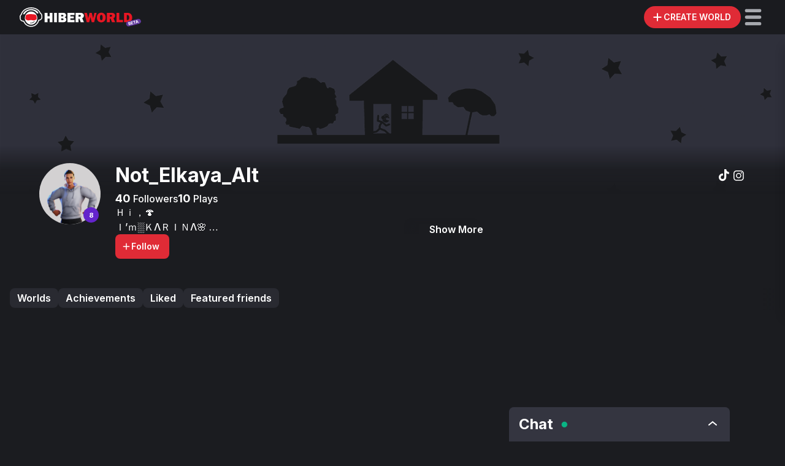

--- FILE ---
content_type: text/html; charset=utf-8
request_url: https://hiberworld.com/user/Not_Elkaya_Alt
body_size: 17368
content:
<!DOCTYPE html><html lang="en"><head><link rel="preload" href="https://cdn.hibervr.com/static/icons/HW+logo+BETA.svg" as="image" fetchpriority="high"/><title>Not_Elkaya_Alt - HiberWorld: Play, Create, Share.</title><meta charSet="utf-8"/><meta property="og:title" content="Not_Elkaya_Alt - HiberWorld: Play, Create, Share."/><meta property="og:image" content="https://cdn.hibervr.com/static/logos/hiber-fb-social.jpg"/><meta property="og:site_name" content="HiberWorld"/><meta property="og:description" content="Experience millions of virtual worlds or create your own, with or without code. Find out more in the Hiber3D Developer Portal."/><meta property="og:url" content="https://hiberworld.com"/><meta property="og:type" content="website"/><meta name="description" content="Experience millions of virtual worlds or create your own, with or without code. Find out more in the Hiber3D Developer Portal."/><meta name="image" content="https://cdn.hibervr.com/static/logos/hiber-fb-social.jpg"/><meta itemProp="name" content="HiberWorld"/><meta itemProp="image" content="https://cdn.hibervr.com/static/logos/hiber-fb-social.jpg"/><meta name="twitter:card" content="summary_large_image"/><meta name="twitter:title" content="Not_Elkaya_Alt - HiberWorld: Play, Create, Share."/><meta name="twitter:description" content="Experience millions of virtual worlds or create your own, with or without code. Find out more in the Hiber3D Developer Portal."/><meta name="twitter:site" content="@hiber3d"/><meta name="twitter:creator" content="@hiber3d"/><meta name="twitter:image:src" content="https://cdn.hibervr.com/static/logos/hiber-fb-social.jpg"/><meta name="twitter:image" content="https://cdn.hibervr.com/static/logos/hiber-fb-social.jpg"/><link rel="icon" type="image/png" href="https://cdn.hibervr.com/static/icons/app/nobg/head-512.png"/><link rel="apple-touch-icon" sizes="76x76" href="https://cdn.hibervr.com/static/icons/icons/icon-76-dark.png"/><link rel="apple-touch-icon" sizes="120x120" href="https://cdn.hibervr.com/static/icons/icons/icon-120-dark.png"/><link rel="apple-touch-icon" sizes="128x128" href="https://cdn.hibervr.com/static/icons/icons/icon-128-dark.png"/><link rel="apple-touch-icon" sizes="152x152" href="https://cdn.hibervr.com/static/icons/icons/icon-152-dark.png"/><link rel="apple-touch-icon" sizes="180x180" href="https://cdn.hibervr.com/static/icons/icons/icon-180-dark.png"/><link rel="apple-touch-icon" sizes="192x192" href="https://cdn.hibervr.com/static/icons/icons/icon-192-dark.png"/><link rel="apple-touch-icon" sizes="512x512" href="https://cdn.hibervr.com/static/icons/icons/icon-512-dark.png"/><link rel="apple-touch-icon" sizes="1024x1024" href="https://cdn.hibervr.com/static/icons/icons/icon-1024-dark.png"/><link href="https://cdn.hibervr.com/static/startup-image/iphone5_splash.png" media="(device-width: 320px) and (device-height: 568px) and (-webkit-device-pixel-ratio: 2)"/><link href="https://cdn.hibervr.com/static/startup-image/iphone6_splash.png" media="(device-width: 375px) and (device-height: 667px) and (-webkit-device-pixel-ratio: 2)"/><link href="https://cdn.hibervr.com/static/startup-image/iphoneplus_splash.png" media="(device-width: 621px) and (device-height: 1104px) and (-webkit-device-pixel-ratio: 3)"/><link href="https://cdn.hibervr.com/static/startup-image/iphonex_splash.png" media="(device-width: 375px) and (device-height: 812px) and (-webkit-device-pixel-ratio: 3)"/><link href="https://cdn.hibervr.com/static/startup-image/iphonexr_splash.png" media="(device-width: 414px) and (device-height: 896px) and (-webkit-device-pixel-ratio: 2)"/><link href="https://cdn.hibervr.com/static/startup-image/iphonexsmax_splash.png" media="(device-width: 414px) and (device-height: 896px) and (-webkit-device-pixel-ratio: 3)"/><link href="https://cdn.hibervr.com/static/startup-image/ipad_splash.png" media="(device-width: 768px) and (device-height: 1024px) and (-webkit-device-pixel-ratio: 2)"/><link href="https://cdn.hibervr.com/static/startup-image/ipadpro1_splash.png" media="(device-width: 834px) and (device-height: 1112px) and (-webkit-device-pixel-ratio: 2)"/><link href="https://cdn.hibervr.com/static/startup-image/ipadpro3_splash.png" media="(device-width: 834px) and (device-height: 1194px) and (-webkit-device-pixel-ratio: 2)"/><link href="https://cdn.hibervr.com/static/startup-image/ipadpro2_splash.png" media="(device-width: 1024px) and (device-height: 1366px) and (-webkit-device-pixel-ratio: 2)"/><meta name="apple-mobile-web-app-status-bar-style" content="black"/><meta name="mobile-web-app-capable" content="yes"/><meta name="apple-mobile-web-app-capable" content="yes"/><meta name="apple-mobile-web-app-title" content="HiberWorld"/><link rel="manifest" href="/manifest.json"/><meta http-equiv="cache-control" content="no-cache"/><meta http-equiv="expires" content="Tue, 01 Jan 1980 1:00:00 GMT"/><meta http-equiv="pragma" content="no-cache"/><meta name="viewport" content="width=device-width, initial-scale=1"/><link rel="preload" href="https://cdn.hibervr.com/static/images/homeworld_default_dark.png" as="image" fetchpriority="high"/><meta name="next-head-count" content="49"/><meta name="google-site-verification" content="IoMsOOswiR4umWpCHWEWyv7l36fQfHJiYe_518ZdxI0"/><meta name="google-site-verification" content="B95Pw6Je9X_94ZCNN71AM9m2PyY-4-Z0qXPWI8OMVIo"/><meta name="google-adsense-account" content="ca-pub-5916474577933386"/><meta name="facebook-domain-verification" content="f4ng4lhywa5gaeyf3b3513yecze86u"/><meta name="darkreader-lock"/><link rel="preconnect" href="https://fonts.gstatic.com"/><link rel="preconnect" href="https://consentcdn.cookiebot.com"/><link rel="preconnect" href="https://public.dive.games"/><link rel="preload" href="/_next/static/media/e4af272ccee01ff0-s.p.woff2" as="font" type="font/woff2" crossorigin="anonymous" data-next-font="size-adjust"/><link nonce="7d7c1a76-ea5a-41be-963e-a536cff508df" rel="preload" href="/_next/static/css/e3ec165c76eff944.css" as="style"/><link nonce="7d7c1a76-ea5a-41be-963e-a536cff508df" rel="stylesheet" href="/_next/static/css/e3ec165c76eff944.css" data-n-g=""/><noscript data-n-css="7d7c1a76-ea5a-41be-963e-a536cff508df"></noscript><script defer="" nonce="7d7c1a76-ea5a-41be-963e-a536cff508df" nomodule="" src="/_next/static/chunks/polyfills-c67a75d1b6f99dc8.js"></script><script src="/_next/static/chunks/webpack-670a7429d663635f.js" nonce="7d7c1a76-ea5a-41be-963e-a536cff508df" defer=""></script><script src="/_next/static/chunks/framework-05d22fb5e684f08e.js" nonce="7d7c1a76-ea5a-41be-963e-a536cff508df" defer=""></script><script src="/_next/static/chunks/main-ad521ab76dfe2966.js" nonce="7d7c1a76-ea5a-41be-963e-a536cff508df" defer=""></script><script src="/_next/static/chunks/pages/_app-c291fb1afac5a499.js" nonce="7d7c1a76-ea5a-41be-963e-a536cff508df" defer=""></script><script src="/_next/static/chunks/af9545f4-f876b2a66b47df15.js" nonce="7d7c1a76-ea5a-41be-963e-a536cff508df" defer=""></script><script src="/_next/static/chunks/8594-2100433712d1ac00.js" nonce="7d7c1a76-ea5a-41be-963e-a536cff508df" defer=""></script><script src="/_next/static/chunks/5325-1a6086bd4b2bd04a.js" nonce="7d7c1a76-ea5a-41be-963e-a536cff508df" defer=""></script><script src="/_next/static/chunks/3632-43eb01b4fd52005f.js" nonce="7d7c1a76-ea5a-41be-963e-a536cff508df" defer=""></script><script src="/_next/static/chunks/9097-96b102e76282027e.js" nonce="7d7c1a76-ea5a-41be-963e-a536cff508df" defer=""></script><script src="/_next/static/chunks/4951-d024f228304a5908.js" nonce="7d7c1a76-ea5a-41be-963e-a536cff508df" defer=""></script><script src="/_next/static/chunks/289-b36e974a651be8b1.js" nonce="7d7c1a76-ea5a-41be-963e-a536cff508df" defer=""></script><script src="/_next/static/chunks/4107-7e5e2d8a61a6c542.js" nonce="7d7c1a76-ea5a-41be-963e-a536cff508df" defer=""></script><script src="/_next/static/chunks/4424-898e5c12aeb6c2dd.js" nonce="7d7c1a76-ea5a-41be-963e-a536cff508df" defer=""></script><script src="/_next/static/chunks/2145-9f04358c240cfcfe.js" nonce="7d7c1a76-ea5a-41be-963e-a536cff508df" defer=""></script><script src="/_next/static/chunks/pages/user/%5Busername%5D-c1973d0023c89212.js" nonce="7d7c1a76-ea5a-41be-963e-a536cff508df" defer=""></script><script src="/_next/static/1.153.0-8774c71b6f0d599b1c54a3d5e16e10a0f696a4e1/_buildManifest.js" nonce="7d7c1a76-ea5a-41be-963e-a536cff508df" defer=""></script><script src="/_next/static/1.153.0-8774c71b6f0d599b1c54a3d5e16e10a0f696a4e1/_ssgManifest.js" nonce="7d7c1a76-ea5a-41be-963e-a536cff508df" defer=""></script><style id="__jsx-1008279934">*{font-family:'__Inter_ac1a46', '__Inter_Fallback_ac1a46'}</style><style data-styled="" data-styled-version="5.3.11">.dXxFhp{box-sizing:border-box;border:none;background-color:#343540;color:#FFFFFF;font-size:16px;font-weight:500;line-height:1.5;font-style:normal;border-radius:4px;box-shadow:none;padding:0.75rem 1rem;position:relative;resize:none;vertical-align:top;width:100%;}/*!sc*/
.dXxFhp:focus{box-shadow:inset 0px -3px 0 -1px #A7A9AF;color:#FFFFFF;}/*!sc*/
.dXxFhp:focus-visible{outline:none;}/*!sc*/
.dXxFhp::-webkit-input-placeholder{color:#A7A9AF;}/*!sc*/
.dXxFhp::-moz-placeholder{color:#A7A9AF;}/*!sc*/
.dXxFhp:-ms-input-placeholder{color:#A7A9AF;}/*!sc*/
.dXxFhp::placeholder{color:#A7A9AF;}/*!sc*/
.dXxFhp:hover:not(:focus):not(:disabled):not(:invalid){box-shadow:inset 0 0 0 1px #454654;color:#FFFFFF;}/*!sc*/
.dXxFhp:disabled{background-color:#343540;box-shadow:none;color:#909398;cursor:not-allowed;}/*!sc*/
.dXxFhp:disabled + div > svg{color:#909398;}/*!sc*/
.dXxFhp:disabled::-webkit-input-placeholder{color:#909398;}/*!sc*/
.dXxFhp:disabled::-moz-placeholder{color:#909398;}/*!sc*/
.dXxFhp:disabled:-ms-input-placeholder{color:#909398;}/*!sc*/
.dXxFhp:disabled::placeholder{color:#909398;}/*!sc*/
data-styled.g4[id="TextInput__HiberInput-sc-207c06dc-0"]{content:"dXxFhp,"}/*!sc*/
.gAzFa-d{width:100%;-webkit-flex-shrink:0;-ms-flex-negative:0;flex-shrink:0;background-color:#1b1c20;border-radius:8px;-webkit-animation:ctnYxW 1.2s ease;animation:ctnYxW 1.2s ease;-webkit-animation-delay:0s;animation-delay:0s;-webkit-animation-iteration-count:infinite;animation-iteration-count:infinite;-webkit-animation:ctnYxW 1.2s ease;animation:ctnYxW 1.2s ease;-webkit-animation-delay:0s;animation-delay:0s;-webkit-animation-iteration-count:infinite;animation-iteration-count:infinite;height:100%;min-width:unset;aspect-ratio:210 / 130;}/*!sc*/
data-styled.g7[id="Skeleton-styles__LoadingCard-sc-9f1574ed-2"]{content:"gAzFa-d,"}/*!sc*/
.jKiExq{width:calc(90% - 20px);height:12px;border-radius:6px;background-color:#1b1c20;-webkit-animation:ctnYxW 1.2s infinite ease;animation:ctnYxW 1.2s infinite ease;}/*!sc*/
data-styled.g12[id="Skeleton-styles__TextPlaceholder-sc-9f1574ed-7"]{content:"jKiExq,"}/*!sc*/
.fyFCCS{width:0px;height:56px;background-color:#454654;}/*!sc*/
.bYquoy{width:0px;height:1.75rem;background-color:#454654;}/*!sc*/
.hjqmZy{width:0px;height:1rem;background-color:#454654;}/*!sc*/
@media screen and (min-width:768px){.hjqmZy{height:3rem;}}/*!sc*/
.kLYTtr{width:0px;height:20px;background-color:#454654;}/*!sc*/
.cVYmdb{width:20px;height:0px;background-color:#454654;}/*!sc*/
.cUIMmN{width:0px;height:80px;background-color:#454654;}/*!sc*/
.lowriO{width:0px;height:16px;background-color:#454654;}/*!sc*/
data-styled.g18[id="Spacer-styles__Spacer-sc-e9849951-0"]{content:"fyFCCS,bYquoy,hjqmZy,kLYTtr,cVYmdb,cUIMmN,lowriO,"}/*!sc*/
.lhtlzr{border-radius:50%;display:block;width:75px;height:75px;}/*!sc*/
@media screen and (min-width:768px){.lhtlzr{width:100px;height:100px;}}/*!sc*/
data-styled.g22[id="CircularImage-styles__CircularImage-sc-4e51248f-0"]{content:"lhtlzr,"}/*!sc*/
.bTxNvx{position:relative;display:inline-block;}/*!sc*/
.bTxNvx:focus,.bTxNvx:hover label{visibility:visible;}/*!sc*/
data-styled.g31[id="Tooltip-styles__Container-sc-611ba664-0"]{content:"bTxNvx,"}/*!sc*/
.jVkWEz{position:absolute;top:0;-webkit-transform:translateX(0px) translateY(-125%);-ms-transform:translateX(0px) translateY(-125%);transform:translateX(0px) translateY(-125%);pointer-events:none;}/*!sc*/
data-styled.g32[id="Tooltip-styles__LabelWrapper-sc-611ba664-1"]{content:"jVkWEz,"}/*!sc*/
.jrlgfb{display:block;visibility:hidden;text-transform:none;text-align:center;background:#454654;border-radius:0.25rem;padding:0.5rem;z-index:21;-webkit-user-select:none;-moz-user-select:none;-ms-user-select:none;user-select:none;white-space:nowrap;}/*!sc*/
.jrlgfb:before{left:calc(50% - 6px);content:' ';position:absolute;top:100%;border-width:6px;border-style:solid;border-color:#454654 transparent transparent transparent;}/*!sc*/
data-styled.g33[id="Tooltip-styles__Label-sc-611ba664-2"]{content:"jrlgfb,"}/*!sc*/
.RPlJv{padding:0;border-radius:0.5rem;-webkit-transition:background-color 0.25s ease-in-out;transition:background-color 0.25s ease-in-out;color:#1b1c20;max-width:min(600px,80vw);}/*!sc*/
.RPlJv:hover{cursor:default;}/*!sc*/
@media (hover:hover) and (pointer:fine){.RPlJv:hover{background-color:transparent;}}/*!sc*/
@media (hover:hover) and (pointer:fine){.RPlJv:hover #show-more{box-shadow:-15px 0px 9px transparent;background-color:transparent;}}/*!sc*/
data-styled.g85[id="CollapsibleContainer-styles__Container-sc-a62babca-0"]{content:"RPlJv,"}/*!sc*/
.huhNtE{color:#ffffff;position:relative;display:-webkit-box;-webkit-line-clamp:unset;-webkit-box-orient:vertical;overflow:hidden;max-height:unset;padding-bottom:0;}/*!sc*/
.huhNtE a{color:#E81623;}/*!sc*/
data-styled.g86[id="CollapsibleContainer-styles__TextParagraph-sc-a62babca-1"]{content:"huhNtE,"}/*!sc*/
.wlepD{display:grid;}/*!sc*/
@media screen and (min-width:320px){.wlepD{row-gap:0.75rem;-webkit-column-gap:1rem;column-gap:1rem;grid-template-columns:1fr auto;padding:0;margin:0 0 1rem 0;}.wlepD > *:nth-child(n){display:block;}}/*!sc*/
@media screen and (min-width:768px){.wlepD{-webkit-column-gap:1.5rem;column-gap:1.5rem;grid-template-columns:100px 1fr auto;padding:0 3rem;margin:0 0 3rem 0;}.wlepD > *:nth-child(n){display:block;}}/*!sc*/
.cNTizO{display:grid;row-gap:1rem;-webkit-column-gap:1rem;column-gap:1rem;}/*!sc*/
@media screen and (min-width:320px){.cNTizO{grid-template-rows:auto;grid-template-columns:repeat(2,minmax(0,1fr));}.cNTizO > *:nth-child(n){display:block;}}/*!sc*/
@media screen and (min-width:568px){.cNTizO{grid-template-rows:auto;grid-template-columns:repeat(3,minmax(0,1fr));}.cNTizO > *:nth-child(n){display:block;}}/*!sc*/
@media screen and (min-width:1024px){.cNTizO{grid-template-rows:auto;grid-template-columns:repeat(4,minmax(0,1fr));}.cNTizO > *:nth-child(n){display:block;}}/*!sc*/
@media screen and (min-width:1366px){.cNTizO{grid-template-rows:auto;grid-template-columns:repeat(5,minmax(0,1fr));}.cNTizO > *:nth-child(n){display:block;}}/*!sc*/
data-styled.g94[id="Grid__StyledGrid-sc-f618250a-0"]{content:"wlepD,cNTizO,"}/*!sc*/
@media screen and (min-width:320px){.ishbUe{grid-area:1 / 1 / span 1 / span 1;}}/*!sc*/
@media screen and (min-width:768px){.ishbUe{grid-area:1 / 1 / span 1 / span 1;}}/*!sc*/
@media screen and (min-width:320px){.jOryGp{grid-area:2 / 1 / span 1 / span 2;}}/*!sc*/
@media screen and (min-width:768px){.jOryGp{grid-area:1 / 2 / span 1 / span 1;}}/*!sc*/
.jVgpTq{grid-area:auto auto auto auto;}/*!sc*/
@media screen and (min-width:568px){.jVgpTq{grid-area:1 / 2 / span 1 / span 1;}}/*!sc*/
@media screen and (min-width:768px){.jVgpTq{grid-area:1 / 3 / span 1 / span 1;}}/*!sc*/
data-styled.g95[id="Grid__GridItem-sc-f618250a-1"]{content:"ishbUe,jOryGp,jVgpTq,"}/*!sc*/
.kXRDLq{margin:0;margin-right:4px;padding:0;vertical-align:baseline;}/*!sc*/
data-styled.g116[id="Checkbox__HiberCheckbox-sc-d1a637b9-0"]{content:"kXRDLq,"}/*!sc*/
.bEjTtW{position:absolute;left:72%;top:72%;font-size:0.7rem;color:#fff;width:25px;height:25px;border-radius:50%;background:#6424CC;text-align:center;line-height:25px;font-weight:bold;display:-webkit-box;display:-webkit-flex;display:-ms-flexbox;display:flex;-webkit-box-pack:center;-webkit-justify-content:center;-ms-flex-pack:center;justify-content:center;-webkit-align-items:center;-webkit-box-align:center;-ms-flex-align:center;align-items:center;line-height:1.3rem;}/*!sc*/
data-styled.g121[id="UserLevel__UserLevelComponentWrapper-sc-e4c385ee-0"]{content:"bEjTtW,"}/*!sc*/
@-webkit-keyframes ctnYxW{0%{background-color:#454654;}50%{background-color:#454654AA;}100%{background-color:#454654;}}/*!sc*/
@keyframes ctnYxW{0%{background-color:#454654;}50%{background-color:#454654AA;}100%{background-color:#454654;}}/*!sc*/
data-styled.g135[id="sc-keyframes-ctnYxW"]{content:"ctnYxW,"}/*!sc*/
</style></head><body><div id="__next"><div width="0" height="56" class="Spacer-styles__Spacer-sc-e9849951-0 fyFCCS"></div><div class="py-0 my-0 mx-auto w-full px-3 mediumLarge:px-8 medium:px-4 
  fixed
  gap-6
  top-0
  w-full
  backdrop-blur-[20px]
  bg-[rgba(27,28,32,0.8)]
  z-[999]
  h-topBar
  items-center
  grid
  grid-cols-[1fr_minmax(max-content,_1fr)]
  medium:grid-cols-[1fr_auto_minmax(max-content,_1fr)]
" as="header"><div class="flex"><a class="
  text-link-default-text
  no-underline
  hover:text-link-hover-text
" href="/"><img alt="logo" loading="lazy" width="47" height="40" decoding="async" data-nimg="1" class="h-10 block medium:hidden" style="color:transparent" src="https://cdn.hibervr.com/static/icons/HiberHead.svg"/><img alt="logo" fetchpriority="high" width="198" height="34" decoding="async" data-nimg="1" class="h-8 w-auto hidden medium:block" style="color:transparent" src="https://cdn.hibervr.com/static/icons/HW+logo+BETA.svg"/></a></div><div></div><div class="flex justify-end items-center gap-1 medium:gap-6"><button class="text-greyscale-white font-semibold transition-colors duration-200 cursor-pointer disabled:text-greyscale-lightGrey disabled:cursor-not-allowed border-none flex justify-center items-center gap-1 tabular-nums h-10 text-button_medium leading-[14px] px-4 bg-primary-main  hover:bg-primary-light active:bg-primary-dark disabled:bg-greyscale-veryDark rounded-full mediumLarge:gap-1 mediumLarge:pr-4 mediumLarge:pl-3 rounded-full justify-center gap-0 pr-1 pl-2 h-9" title="Create world"><svg width="20" height="20" viewBox="0 0 24 24" fill="none" xmlns="http://www.w3.org/2000/svg" size="20"><title>Create World</title><path fill-rule="evenodd" clip-rule="evenodd" d="M10.737 18.737a1.263 1.263 0 1 0 2.526 0v-5.474h5.474a1.263 1.263 0 1 0 0-2.526h-5.474V5.263a1.263 1.263 0 0 0-2.526 0v5.474H5.263a1.263 1.263 0 1 0 0 2.526h5.474v5.474Z" fill="currentColor"></path></svg><span data-collapsed="false" data-text="false" class="grid grid-cols-[0fr] data-[text=true]:mediumLarge:grid-cols-[1fr] data-[collapsed=false]:mediumLarge:grid-cols-[1fr] transition-all delay-[10] duration-fast"><span class="overflow-hidden text-nowrap">CREATE WORLD</span></span></button><div class="relative cursor-pointer flex" title="Expand Menu" data-cy="topBarHamburgerMenu"><svg width="40" height="40" viewBox="0 0 24 24" fill="none" xmlns="http://www.w3.org/2000/svg" class="text-greyscale-lightGrey hover:text-greyscale-white duration-fast" size="40" role="button"><title>Open Menu</title><path fill-rule="evenodd" clip-rule="evenodd" d="M4 5.6A1.6 1.6 0 0 1 5.6 4h12.8a1.6 1.6 0 1 1 0 3.2H5.6A1.6 1.6 0 0 1 4 5.6ZM4 12a1.6 1.6 0 0 1 1.6-1.6h12.8a1.6 1.6 0 1 1 0 3.2H5.6A1.6 1.6 0 0 1 4 12Zm1.6 4.8a1.6 1.6 0 1 0 0 3.2h12.8a1.6 1.6 0 1 0 0-3.2H5.6Z" fill="currentColor"></path></svg></div><div class="block absolute w-full mediumSmall:max-w-[320px] max-h-[calc(100dvh-56px)] mediumSmall:max-h-[85vh] top-[56px] left-full mediumSmall:top-[calc(56px+1rem)] bg-navigation-background 
transition-all ease-in-out overflow-y-auto shadow-menu mediumSmall:rounded-lg user-select-none
data-[open=true]:translate-x-[-100%] mediumSmall:data-[open=true]:translate-x-[calc(-100%-32px)] duration-fast pt-[1.75rem] pb-[5px]" id="hamburger-menu" data-testid="hamburger-menu" data-cy="hamburgerMenu" data-open="false"><div class="mx-7 mb-4"><a class="
  text-link-default-text
  no-underline
  hover:text-link-hover-text
" href="/user/sign-up?hideMobileLogin=true&amp;hideChat=true"><button class="text-greyscale-white font-semibold transition-colors duration-200 cursor-pointer disabled:text-greyscale-lightGrey disabled:cursor-not-allowed border-none flex justify-center items-center gap-1 tabular-nums h-10 text-button_medium leading-[14px] px-4 bg-primary-main  hover:bg-primary-light active:bg-primary-dark disabled:bg-greyscale-veryDark rounded-lg">SIGN UP FOR FREE</button></a></div><a class="
  text-link-default-text
  no-underline
  hover:text-link-hover-text
" href="/avatar"><span class="font-semibold m-0 text-button_large flex gap-4 items-center py-[0.6rem] px-[1.75rem] hover:bg-navigation-hoverBackground cursor-pointer text-text-default" tabindex="-1" data-cy="Avatar Menu Item"><svg width="1.5rem" height="1.5rem" viewBox="0 0 24 24" fill="none" xmlns="http://www.w3.org/2000/svg"><title>User</title><path d="M11.617 11.368h.357a3.674 3.674 0 0 0 3.67-3.67V6.67A3.674 3.674 0 0 0 11.974 3h-.357a3.674 3.674 0 0 0-3.67 3.67v1.028a3.661 3.661 0 0 0 3.67 3.67ZM13.564 13.267H10.41C7.433 13.267 5 15.387 5 17.985v.303c0 1.342 1.241 2.445 2.805 2.445h8.39c1.539 0 2.805-1.082 2.805-2.445v-.303c-.025-2.597-2.457-4.718-5.436-4.718Z" fill="currentColor"></path></svg> Avatar</span></a><a class="
  text-link-default-text
  no-underline
  hover:text-link-hover-text
" href="/achievements"><span class="font-semibold m-0 text-button_large flex gap-4 items-center py-[0.6rem] px-[1.75rem] hover:bg-navigation-hoverBackground cursor-pointer text-text-default" data-cy="Achievements Menu Item" tabindex="-1"><div class="flex relative"><svg width="1.5rem" height="1.5rem" viewBox="0 0 24 24" fill="none" xmlns="http://www.w3.org/2000/svg"><title>Achievements</title><path d="M15.694 4H8.306c-.875 0-1.587.72-1.554 1.59.007.175.013.35.023.521H3.292a.79.79 0 0 0-.792.792c0 3.054 1.105 5.179 2.59 6.62 1.46 1.422 3.242 2.138 4.555 2.5.772.215 1.3.858 1.3 1.505 0 .689-.561 1.25-1.25 1.25h-.862a1.054 1.054 0 1 0 0 2.11h6.334a1.054 1.054 0 1 0 0-2.11h-.861c-.69 0-1.25-.561-1.25-1.25 0-.647.524-1.293 1.3-1.505 1.315-.362 3.097-1.078 4.558-2.5 1.481-1.441 2.586-3.566 2.586-6.62a.79.79 0 0 0-.792-.792h-3.483c.01-.171.016-.343.023-.521.033-.87-.68-1.59-1.554-1.59ZM4.113 7.694h2.784c.3 2.972.963 4.958 1.712 6.288-.821-.363-1.676-.874-2.415-1.594-1.055-1.025-1.913-2.507-2.078-4.694h-.003Zm13.696 4.694c-.739.72-1.593 1.23-2.415 1.594.75-1.33 1.412-3.316 1.712-6.288h2.784c-.168 2.187-1.026 3.669-2.078 4.694h-.003Z" fill="currentColor"></path></svg></div> <!-- -->Achievements</span></a><span class="font-semibold m-0 text-button_large flex gap-4 items-center py-[0.6rem] px-[1.75rem] hover:bg-navigation-hoverBackground cursor-pointer text-text-default" data-cy="Log In Menu Item" tabindex="-1"><svg width="1.5rem" height="1.5rem" viewBox="0 0 24 24" fill="none" xmlns="http://www.w3.org/2000/svg"><title>Log in</title><path d="M12.5 6h5v12h-5" stroke="currentColor" stroke-width="2" stroke-linecap="round"></path><path fill-rule="evenodd" clip-rule="evenodd" d="M10 13v1.793a.5.5 0 0 0 .854.354L14 12l-3.146-3.146a.5.5 0 0 0-.854.353V11H5a1 1 0 1 0 0 2h5Z" fill="currentColor"></path></svg> Log In</span><a class="
  text-link-default-text
  no-underline
  hover:text-link-hover-text
" href="/shop?filter=All"><span class="font-semibold m-0 text-button_large flex gap-4 items-center py-[0.6rem] px-[1.75rem] hover:bg-navigation-hoverBackground cursor-pointer text-text-default" data-cy="Shop Menu Item" tabindex="-1"><svg width="1.5rem" height="1.5rem" viewBox="0 0 24 24" fill="none" xmlns="http://www.w3.org/2000/svg"><title>Tag</title><path d="M12.229 5.163A.543.543 0 0 0 11.824 5l-5.25.124a1.48 1.48 0 0 0-1.452 1.45L5 11.825a.555.555 0 0 0 .163.406l7.114 7.116a2.22 2.22 0 0 0 3.147 0l3.923-3.927a2.222 2.222 0 0 0 0-3.147l-7.118-7.11Zm-1 6.066a2.037 2.037 0 1 1-2.88-2.882 2.037 2.037 0 0 1 2.88 2.882Z" fill="currentColor"></path></svg> Shop</span></a><div class="h-[1px] mx-[1.75rem] flex bg-greyscale-dark mt-2 mb-4"></div><div class="grid grid-cols-[1fr_1fr] text-left gap-1 px-7"><a class="
  text-link-default-text
  no-underline
  hover:text-link-hover-text
" target="_blank" href="https://www.hiber3d.com/about"><label class="text-label_medium font-medium flex items-center gap-1 whitespace-nowrap py-[0.175rem] cursor-pointer hover:text-greyscale-veryLightGrey data-[red=true]:text-primary-main" data-cy="About Menu Item" tabindex="-1">About</label></a><a class="
  text-link-default-text
  no-underline
  hover:text-link-hover-text
" target="_blank" href="https://hiber3d.com/terms-of-use"><label class="text-label_medium font-medium flex items-center gap-1 whitespace-nowrap py-[0.175rem] cursor-pointer hover:text-greyscale-veryLightGrey data-[red=true]:text-primary-main" data-cy="Terms of Use Menu Item" tabindex="-1">Terms of Use</label></a><a class="
  text-link-default-text
  no-underline
  hover:text-link-hover-text
" target="_blank" href="/contact"><label class="text-label_medium font-medium flex items-center gap-1 whitespace-nowrap py-[0.175rem] cursor-pointer hover:text-greyscale-veryLightGrey data-[red=true]:text-primary-main" data-cy="Contact Menu Item" tabindex="-1">Contact</label></a><a class="
  text-link-default-text
  no-underline
  hover:text-link-hover-text
" target="_blank" href="https://hiber3d.com/contentcreatorpolicy"><label class="text-label_medium font-medium flex items-center gap-1 whitespace-nowrap py-[0.175rem] cursor-pointer hover:text-greyscale-veryLightGrey data-[red=true]:text-primary-main" data-cy="Content Creator Policy Menu Item" tabindex="-1">Content Creator Policy</label></a><a class="
  text-link-default-text
  no-underline
  hover:text-link-hover-text
" href="/tutorial"><label class="text-label_medium font-medium flex items-center gap-1 whitespace-nowrap py-[0.175rem] cursor-pointer hover:text-greyscale-veryLightGrey data-[red=true]:text-primary-main" data-cy="Tutorials Menu Item" tabindex="-1">Tutorials</label></a><a class="
  text-link-default-text
  no-underline
  hover:text-link-hover-text
" target="_blank" href="https://hiber3d.com/privacy-policy"><label class="text-label_medium font-medium flex items-center gap-1 whitespace-nowrap py-[0.175rem] cursor-pointer hover:text-greyscale-veryLightGrey data-[red=true]:text-primary-main" data-cy="Privacy Policy Menu Item" tabindex="-1">Privacy Policy</label></a><a class="
  text-link-default-text
  no-underline
  hover:text-link-hover-text
" target="_blank" href="https://hiber3d.com/faq"><label class="text-label_medium font-medium flex items-center gap-1 whitespace-nowrap py-[0.175rem] cursor-pointer hover:text-greyscale-veryLightGrey data-[red=true]:text-primary-main" data-cy="FAQ Menu Item" tabindex="-1">FAQ</label></a><a class="
  text-link-default-text
  no-underline
  hover:text-link-hover-text
" target="_blank" href="/cookies?hideCookieBanner=true"><label class="text-label_medium font-medium flex items-center gap-1 whitespace-nowrap py-[0.175rem] cursor-pointer hover:text-greyscale-veryLightGrey data-[red=true]:text-primary-main" data-cy="Cookie Policy Menu Item" tabindex="-1">Cookie Policy</label></a><a class="
  text-link-default-text
  no-underline
  hover:text-link-hover-text
" target="_blank" href="https://hiber3d.com/news"><label class="text-label_medium font-medium flex items-center gap-1 whitespace-nowrap py-[0.175rem] cursor-pointer hover:text-greyscale-veryLightGrey data-[red=true]:text-primary-main" data-cy="Press Menu Item" tabindex="-1">Press</label></a></div><div width="0" height="1.75rem" class="Spacer-styles__Spacer-sc-e9849951-0 bYquoy"></div><div class="px-8 pb-2"></div></div></div></div><div class="flex fixed overflow-hidden left-[10px] [width:calc(100%-20px)] items-center text-center z-10 rounded-t-lg       bg-accents-purple-primary shadow-md medium:hidden py-3 bottom-0"><div class="flex flex-1 justify-center items-center"><svg width="16" height="16" viewBox="0 0 24 24" fill="none" xmlns="http://www.w3.org/2000/svg" class="transform rotate-180 mr-1"><title>Arrow</title><path fill-rule="evenodd" clip-rule="evenodd" d="M11.788 17.732a.98.98 0 0 1-1.348 0L5 12.5l5.44-5.232a.98.98 0 0 1 1.348 0 .892.892 0 0 1 0 1.297L8.65 11.583h10.398c.526 0 .953.41.953.917 0 .506-.427.917-.953.917H8.649l3.14 3.018a.892.892 0 0 1 0 1.297Z" fill="currentColor"></path></svg><div class="" role="button">Log in</div><div class="px-1">or</div><div class="">create a new account</div></div></div><main class="overflow-x-hidden supports-[overflow:clip]:overflow-x-clip bg-greyscale-hiberBlack min-h-body"><div class="py-0 my-0 mx-auto max-w-maxContent"><dialog class="
  fixed m-auto block inset-0 p-0 min-w-[min(90vw,440px)] rounded-lg border-greyscale-dark border-0 bg-dialog-background transition-transform duration-fast ease-in-out shadow-[0_8px_16px_0_rgba(27,28,32,0.2)]
  pointer-events-none opacity-0 scale-[0.001]
  open:scale-100 open:opacity-100 open:pointer-events-auto
  backdrop:bg-dialog-backdrop backdrop:backdrop-blur-[1px] backdrop:animate-[dialogFadeIn_0.1s_ease-out]
" id="boss-user"><div class="flex bg-card-background rounded-lg border-solid border-t border-r-0 border-b-0 border-l-0 border-t-greyscale-dark 
bg-opacity-100 flex-col
"><div class="p-4"><h3 class="font-bold break-words m-0 text-h3 mb-8">Edit profile - <!-- -->Not_Elkaya_Alt</h3><form><div><label class="text-label_large font-medium">Birthdate</label><p class="font-medium m-0 break-words text-p_medium">User has not specified birthdate</p></div><div class="mt-4"><label class="text-label_large font-medium mb-2">Username</label><input type="text" class="TextInput__HiberInput-sc-207c06dc-0 dXxFhp data-[color=dark]:bg-greyscale-almostBlack undefined" name="username" aria-label="username"/></div><div class="mt-4"><label class="text-label_large font-medium mt-4 mb-2">Email</label><input type="text" class="TextInput__HiberInput-sc-207c06dc-0 dXxFhp data-[color=dark]:bg-greyscale-almostBlack undefined" name="email" aria-label="email"/></div><div class="mt-4"><label class="text-label_large font-medium mt-4 mb-2">New password</label><input type="text" class="TextInput__HiberInput-sc-207c06dc-0 dXxFhp data-[color=dark]:bg-greyscale-almostBlack undefined" name="password" aria-label="password"/></div><div class="mt-4"><label class="text-label_large font-medium mt-4 mb-2">Level</label><input type="number" class="TextInput__HiberInput-sc-207c06dc-0 dXxFhp data-[color=dark]:bg-greyscale-almostBlack undefined" name="level" aria-label="level"/></div><div class="flex items-center mt-4 gap-2"><input type="checkbox" name="verified" aria-label="verified" class="Checkbox__HiberCheckbox-sc-d1a637b9-0 kXRDLq"/><label class="text-label_large font-medium">Verified User</label> <div class="flex pb-[2px]" data-cy="Verified Employer"><div data-testid="tooltip-container" class="Tooltip-styles__Container-sc-611ba664-0 bTxNvx"><div class="flex items-center justify-center"><svg width="16" height="16" viewBox="0 0 24 24" fill="none" xmlns="http://www.w3.org/2000/svg" data-testid="verified-badge" size="16" color="#0078E8"><title>Verified</title><path fill-rule="evenodd" clip-rule="evenodd" d="M12.569 2.854a.719.719 0 0 0-1.138 0L10.04 4.656a.719.719 0 0 1-.771.25l-2.185-.64a.719.719 0 0 0-.92.669L6.097 7.21a.719.719 0 0 1-.476.656l-2.144.766a.719.719 0 0 0-.351 1.083l1.283 1.88a.719.719 0 0 1 0 .81l-1.283 1.88a.719.719 0 0 0 .351 1.082l2.144.767c.279.1.468.36.476.655l.067 2.276c.013.47.468.801.92.669l2.185-.64a.719.719 0 0 1 .77.25l1.392 1.802a.719.719 0 0 0 1.138 0l1.391-1.802a.719.719 0 0 1 .771-.25l2.185.64a.719.719 0 0 0 .92-.669l.067-2.276a.719.719 0 0 1 .476-.655l2.144-.767a.719.719 0 0 0 .352-1.082l-1.285-1.88a.719.719 0 0 1 0-.81l1.285-1.88a.719.719 0 0 0-.352-1.083l-2.144-.766a.719.719 0 0 1-.476-.656l-.067-2.275a.719.719 0 0 0-.92-.669l-2.185.64a.719.719 0 0 1-.77-.25l-1.392-1.802Zm4.208 7.414a.45.45 0 0 0 .022-.635l-.613-.657a.45.45 0 0 0-.635-.022l-4.505 4.205a.45.45 0 0 1-.621-.008l-1.968-1.928a.45.45 0 0 0-.635.007l-.629.641a.45.45 0 0 0 .007.636l3.194 3.13a.45.45 0 0 0 .621.008l5.762-5.377Z" fill="#0078E8"></path></svg><span data-testid="tooltip" class="Tooltip-styles__LabelWrapper-sc-611ba664-1 jVkWEz"><label class="text-label_medium font-medium Tooltip-styles__Label-sc-611ba664-2 jrlgfb">This is a verified account</label></span></div></div></div></div><div class="flex items-center gap-2"><input type="checkbox" name="employee" aria-label="employee" class="Checkbox__HiberCheckbox-sc-d1a637b9-0 kXRDLq"/><label class="text-label_large font-medium">Employee User</label> <div class="flex pb-[2px]" data-cy="Verified Employer"><div data-testid="tooltip-container" class="Tooltip-styles__Container-sc-611ba664-0 bTxNvx"><div class="flex items-center justify-center"><svg width="16" height="16" viewBox="0 0 24 24" fill="none" xmlns="http://www.w3.org/2000/svg" data-testid="employee-badge" size="16" color="#09B584"><title>Employee</title><path fill-rule="evenodd" clip-rule="evenodd" d="M19 13.5c0 4.142-3.134 7.5-7 7.5s-7-3.358-7-7.5C5 9.358 8.134 6 12 6s7 3.358 7 7.5Zm-2.337-1.93a.45.45 0 0 0 .022-.64l-.58-.61a.45.45 0 0 0-.63-.022l-4.396 4.03a.45.45 0 0 1-.616-.008l-1.915-1.843a.45.45 0 0 0-.63.006l-.595.596a.45.45 0 0 0 .007.642l3.104 2.986a.45.45 0 0 0 .615.008l5.614-5.145Z" fill="#09B584"></path><path fill-rule="evenodd" clip-rule="evenodd" d="M4.585 10.025C5.125 6.941 8.187 4.5 12 4.5c3.803 0 6.859 2.427 7.41 5.5C17 10.022 17 11.294 17 13.517c0 3 .5 3.318 3 3 1-.127 2.5-1 2.5-3 0-2.255-.753-3.215-2.064-3.45C19.913 6.32 16.28 3.5 12 3.5c-4.26 0-7.878 2.792-8.428 6.513l-.072.004c-1.578.096-2.5 1.006-2.5 3.5 0 2 1.5 2.873 2.5 3 2.5.318 3 0 3-3 0-2.059 0-3.302-1.915-3.492Z" fill="#09B584"></path></svg><span data-testid="tooltip" class="Tooltip-styles__LabelWrapper-sc-611ba664-1 jVkWEz"><label class="text-label_medium font-medium Tooltip-styles__Label-sc-611ba664-2 jrlgfb">This user is an employee of Hiber</label></span></div></div></div></div><div class="flex items-center mb-4 mt-1 gap-2"><input type="checkbox" name="developer" aria-label="developer" class="Checkbox__HiberCheckbox-sc-d1a637b9-0 kXRDLq"/><label class="text-label_large font-medium mr-2">Developer</label><svg width="16" height="16" viewBox="0 0 24 24" fill="none" xmlns="http://www.w3.org/2000/svg" color="#FFFFFF"><title>Embed</title><path d="m17.5 18.5 5-6-5-6M6.5 6.5l-5 6 5 6" stroke="currentColor" stroke-width="2" stroke-linecap="round"></path></svg></div><div class="flex items-center mb-4 mt-1 gap-2"><input type="checkbox" name="betatester" aria-label="betatester" class="Checkbox__HiberCheckbox-sc-d1a637b9-0 kXRDLq"/><label class="text-label_large font-medium mr-2">Beta Tester</label><svg width="16" height="16" viewBox="0 0 24 24" fill="none" xmlns="http://www.w3.org/2000/svg" color="#FFFFFF"><title>Embed</title><path d="m17.5 18.5 5-6-5-6M6.5 6.5l-5 6 5 6" stroke="currentColor" stroke-width="2" stroke-linecap="round"></path></svg></div><div class="flex gap-2 flex-wrap"><label class="text-label_large font-medium">Tags: </label></div><div class="flex mt-8 gap-4 justify-center"><button class="text-greyscale-white font-semibold transition-colors duration-200 cursor-pointer disabled:text-greyscale-lightGrey disabled:cursor-not-allowed border-none flex justify-center items-center gap-1 tabular-nums h-10 text-button_medium leading-[14px] px-4 bg-greyscale-veryDark hover:bg-greyscale-dark active:bg-greyscale-almostBlack disabled:bg-greyscale-veryDark rounded-lg" type="button">Cancel</button><button class="text-greyscale-white font-semibold transition-colors duration-200 cursor-pointer disabled:text-greyscale-lightGrey disabled:cursor-not-allowed border-none flex justify-center items-center gap-1 tabular-nums h-10 text-button_medium leading-[14px] px-4 bg-primary-main  hover:bg-primary-light active:bg-primary-dark disabled:bg-greyscale-veryDark rounded-lg" type="submit">Save</button></div></form></div><button class="
 absolute top-4 right-4 bg-transparent p-0 border-none text-text-default text-[1rem] hover:cursor-pointer"><svg width="24" height="24" viewBox="0 0 24 24" fill="none" xmlns="http://www.w3.org/2000/svg" size="24"><title>Close modal</title><path fill-rule="evenodd" clip-rule="evenodd" d="M15.95 17.506a1.092 1.092 0 1 0 1.544-1.544L13.544 12l3.962-3.95a1.092 1.092 0 1 0-1.544-1.544L12 10.456 8.05 6.494a1.092 1.092 0 1 0-1.544 1.544L10.456 12l-3.962 3.95a1.092 1.092 0 1 0 1.544 1.544L12 13.544l3.95 3.962Z" fill="currentColor"></path></svg></button></div></dialog><div style="position:relative"><div class="relative flex justify-center items-center overflow-hidden min-h-[107px] medium:min-h-[260px] max-h-[107px] group"><img alt="Homeworld banner background" fetchpriority="high" decoding="async" data-nimg="fill" class="w-full h-full object-cover" style="position:absolute;height:100%;width:100%;left:0;top:0;right:0;bottom:0;color:transparent;background-size:cover;background-position:50% 50%;background-repeat:no-repeat;background-image:url(&quot;data:image/svg+xml;charset=utf-8,%3Csvg xmlns=&#x27;http://www.w3.org/2000/svg&#x27; %3E%3Cfilter id=&#x27;b&#x27; color-interpolation-filters=&#x27;sRGB&#x27;%3E%3CfeGaussianBlur stdDeviation=&#x27;20&#x27;/%3E%3CfeColorMatrix values=&#x27;1 0 0 0 0 0 1 0 0 0 0 0 1 0 0 0 0 0 100 -1&#x27; result=&#x27;s&#x27;/%3E%3CfeFlood x=&#x27;0&#x27; y=&#x27;0&#x27; width=&#x27;100%25&#x27; height=&#x27;100%25&#x27;/%3E%3CfeComposite operator=&#x27;out&#x27; in=&#x27;s&#x27;/%3E%3CfeComposite in2=&#x27;SourceGraphic&#x27;/%3E%3CfeGaussianBlur stdDeviation=&#x27;20&#x27;/%3E%3C/filter%3E%3Cimage width=&#x27;100%25&#x27; height=&#x27;100%25&#x27; x=&#x27;0&#x27; y=&#x27;0&#x27; preserveAspectRatio=&#x27;none&#x27; style=&#x27;filter: url(%23b);&#x27; href=&#x27;https://cdn.hibervr.com/static/images/homeworld_default_dark.png&#x27;/%3E%3C/svg%3E&quot;)" src="https://cdn.hibervr.com/static/images/homeworld_default_dark.png"/><div class="absolute left-0 top-0 w-full h-full bg-gradient-to-t from-greyscale-hiberBlack via-greyscale-hiberBlack/85 via-10% mediumSmall:via-15% to-40% mediumSmall:to-30%"></div></div><div class="relative mt-[-40px] px-4 mediumSmall:mt-[-50px] z-1"><div class="Grid__StyledGrid-sc-f618250a-0 wlepD"><div class="Grid__GridItem-sc-f618250a-1 ishbUe"><div class="flex"><div class="relative h-max"><div aria-label="user-level" class="UserLevel__UserLevelComponentWrapper-sc-e4c385ee-0 bEjTtW">8</div><img src="https://cdn.hibervr.com/static/images/avatar-profile-images/m_power_fog.jpg" alt="Profile Image" class="CircularImage-styles__CircularImage-sc-4e51248f-0 lhtlzr"/></div></div></div><div class="Grid__GridItem-sc-f618250a-1 jOryGp"><div class="flex flex-col"><h3 class="font-bold break-words m-0 text-h3 mb-2">Not_Elkaya_Alt</h3><div class="flex flex-col-reverse mediumSmall:flex-col gap-3"><div class="flex gap-5"><h5 class="font-bold break-words m-0 text-h5">40<label class="text-label_xlarge font-medium"> Followers</label></h5><h5 class="font-bold break-words m-0 text-h5">10<label class="text-label_xlarge font-medium"> Plays</label></h5></div><div class="flex flex-col gap-3"><div class="group relative inline-block max-w-[min(624px,_80vw)]"><div data-testid="collapsible-container" class="CollapsibleContainer-styles__Container-sc-a62babca-0 RPlJv"><div class="CollapsibleContainer-styles__TextParagraph-sc-a62babca-1 huhNtE"><p class="font-medium m-0 break-words text-p_medium">Ｈｉ，🍄 <br/>Ｉ’ｍ░ＫΛＲＩＮΛ🌸 <br/>Ｍｙ░ｆａｖｏｕｒｉｔｅ░ａｎｉｍａｌ░ｉｓ░ｐａｎｄａ░🐼░ <br/>||ｄｏｎ’ｔ░ｌａｕｇｈ░ｏｎ░ｐｅｏｐｌｅｓ░ｗｅａｋｎｅｓｓ░ｃａｕｓｅ░ｅｖｅｒｙｔｈｉｎｇ░ｙｏｕ░ｄｏ░ｃｏｍｅｓ░ｂａｃｋ░ｔｏ░ｙｏｕ░🌺 <br/>🍩ｂｅｓｔｉｅｓ░ａｒｅ░ｉｎ░ｆｅａｔｕｒｅｄ░🍩　（スざ　ニ　カな <!-- -->　延クラペサみフをヾ　タま椅で恩越く屋彙ね）</p></div></div></div><div class="Grid__GridItem-sc-f618250a-1 jVgpTq"><button class="text-greyscale-white font-semibold transition-colors duration-200 cursor-pointer disabled:text-greyscale-lightGrey disabled:cursor-not-allowed border-none flex justify-center items-center gap-1 tabular-nums h-10 text-button_medium leading-[14px] px-4 bg-primary-main  hover:bg-primary-light active:bg-primary-dark disabled:bg-greyscale-veryDark rounded-lg pl-2.5 disabled:text-greyscale-white"><svg width="16" height="16" viewBox="0 0 24 24" fill="none" xmlns="http://www.w3.org/2000/svg"><title>Add</title><path fill-rule="evenodd" clip-rule="evenodd" d="M10.737 18.737a1.263 1.263 0 1 0 2.526 0v-5.474h5.474a1.263 1.263 0 1 0 0-2.526h-5.474V5.263a1.263 1.263 0 0 0-2.526 0v5.474H5.263a1.263 1.263 0 1 0 0 2.526h5.474v5.474Z" fill="currentColor"></path></svg>Follow</button></div></div></div></div></div><div class="Grid__GridItem-sc-f618250a-1 jVgpTq"><div class="relative medium:static flex gap-2 items-end mediumSmall:items-start  -bottom-8 mediumSmall:-bottom-16 medium:bottom-0 "><div class="my-1 mt-2"><div class="flex gap-2"><a class="
  text-link-default-text
  no-underline
  hover:text-link-hover-text
" target="_blank" href="http://www.tiktok.com/@fcbaesuzy"><svg width="1.5rem" height="1.5rem" viewBox="0 0 24 24" fill="none" xmlns="http://www.w3.org/2000/svg"><title>Tiktok profile: @fcbaesuzy</title><path d="M20.795 9.872A7.877 7.877 0 0 1 16.191 8.4v6.702a6.096 6.096 0 1 1-5.258-6.04v3.37a2.799 2.799 0 1 0 1.958 2.67V2h3.3c-.002.279.021.557.07.831a4.582 4.582 0 0 0 2.022 3.009c.745.492 1.619.755 2.512.755v3.277Z" fill="currentColor"></path></svg></a><a class="
  text-link-default-text
  no-underline
  hover:text-link-hover-text
" target="_blank" href="http://www.instagram.com/skuukzky"><svg width="1.5rem" height="1.5rem" viewBox="0 0 24 24" fill="none" xmlns="http://www.w3.org/2000/svg"><title>Instagram profile: @skuukzky</title><path d="M12.407 8.094a4.302 4.302 0 0 0-4.31 4.309 4.302 4.302 0 0 0 4.31 4.309 4.302 4.302 0 0 0 4.308-4.31 4.302 4.302 0 0 0-4.308-4.308Zm0 7.11a2.806 2.806 0 0 1-2.802-2.801A2.804 2.804 0 0 1 12.407 9.6a2.804 2.804 0 0 1 2.8 2.802 2.806 2.806 0 0 1-2.8 2.801Zm5.49-7.286c0 .558-.45 1.005-1.005 1.005a1.005 1.005 0 1 1 1.005-1.005Zm2.853 1.02c-.063-1.347-.37-2.539-1.357-3.522-.983-.982-2.175-1.29-3.521-1.357-1.388-.079-5.547-.079-6.934 0-1.343.064-2.535.371-3.521 1.354-.987.982-1.29 2.175-1.358 3.521-.079 1.388-.079 5.546 0 6.934.064 1.346.371 2.539 1.358 3.521.986.983 2.175 1.29 3.52 1.358 1.388.078 5.547.078 6.935 0 1.346-.064 2.538-.372 3.52-1.358.983-.982 1.29-2.175 1.358-3.521.08-1.388.08-5.543 0-6.93Zm-1.792 8.418a2.836 2.836 0 0 1-1.598 1.598c-1.106.439-3.73.337-4.953.337-1.223 0-3.852.098-4.954-.337a2.836 2.836 0 0 1-1.598-1.598c-.438-1.106-.337-3.73-.337-4.953 0-1.223-.098-3.851.337-4.954a2.836 2.836 0 0 1 1.598-1.598c1.106-.438 3.731-.337 4.954-.337 1.222 0 3.85-.098 4.953.337a2.836 2.836 0 0 1 1.598 1.598c.439 1.106.337 3.731.337 4.954 0 1.222.102 3.851-.337 4.954Z" fill="currentColor"></path></svg></a></div></div></div></div></div><div class="relative scrollbar-hidden undefined"><div class="absolute h-9 w-6 -right-1 bg-gradient-to-r from-greyscale-hiberBlack/0 to-greyscale-hiberBlack to-80%"></div><div class="relative flex flex-row flex-nowrap max-w-[100vw] gap-6 overflow-x-scroll scrollbar-hidden pr-2"><div class="py-2 px-3 text-button_large rounded-lg font-semibold  whitespace-nowrap bg-greyscale-almostBlack text-colorTheme-greyscale-white  hover:bg-greyscale-dark hover:cursor-pointer transition-colors ease-in-out duration-fast">Achievements</div><div class="py-2 px-3 text-button_large rounded-lg font-semibold  whitespace-nowrap bg-greyscale-almostBlack text-colorTheme-greyscale-white  hover:bg-greyscale-dark hover:cursor-pointer transition-colors ease-in-out duration-fast">Liked</div></div></div><div class="relative"><div width="0" height="[object Object]" class="Spacer-styles__Spacer-sc-e9849951-0 hjqmZy"></div><div class="flex mb-4 items-center gap-2 justify-between" id="worlds" style="scroll-margin:56px"><div class="flex gap-2 items-center h-10"><h4 class="font-bold break-words m-0 text-h4 text-text-default">Worlds</h4></div></div><div style="position:relative"><div class="Grid__StyledGrid-sc-f618250a-0 cNTizO"><div class="flex flex-col" aria-label="loading worlds..."><div height="100%" style="max-height:170px" class="Skeleton-styles__LoadingCard-sc-9f1574ed-2 gAzFa-d"></div><div class="flex gap-2 items-start mt-2"><div class="flex w-[80%] h-full gap-1"><div width="calc(90% - 20px)" class="Skeleton-styles__TextPlaceholder-sc-9f1574ed-7 jKiExq"></div></div></div></div><div class="flex flex-col" aria-label="loading worlds..."><div height="100%" style="max-height:170px" class="Skeleton-styles__LoadingCard-sc-9f1574ed-2 gAzFa-d"></div><div class="flex gap-2 items-start mt-2"><div class="flex w-[80%] h-full gap-1"><div width="calc(90% - 20px)" class="Skeleton-styles__TextPlaceholder-sc-9f1574ed-7 jKiExq"></div></div></div></div><div class="flex flex-col" aria-label="loading worlds..."><div height="100%" style="max-height:170px" class="Skeleton-styles__LoadingCard-sc-9f1574ed-2 gAzFa-d"></div><div class="flex gap-2 items-start mt-2"><div class="flex w-[80%] h-full gap-1"><div width="calc(90% - 20px)" class="Skeleton-styles__TextPlaceholder-sc-9f1574ed-7 jKiExq"></div></div></div></div><div class="flex flex-col" aria-label="loading worlds..."><div height="100%" style="max-height:170px" class="Skeleton-styles__LoadingCard-sc-9f1574ed-2 gAzFa-d"></div><div class="flex gap-2 items-start mt-2"><div class="flex w-[80%] h-full gap-1"><div width="calc(90% - 20px)" class="Skeleton-styles__TextPlaceholder-sc-9f1574ed-7 jKiExq"></div></div></div></div><div class="flex flex-col" aria-label="loading worlds..."><div height="100%" style="max-height:170px" class="Skeleton-styles__LoadingCard-sc-9f1574ed-2 gAzFa-d"></div><div class="flex gap-2 items-start mt-2"><div class="flex w-[80%] h-full gap-1"><div width="calc(90% - 20px)" class="Skeleton-styles__TextPlaceholder-sc-9f1574ed-7 jKiExq"></div></div></div></div><div class="flex flex-col" aria-label="loading worlds..."><div height="100%" style="max-height:170px" class="Skeleton-styles__LoadingCard-sc-9f1574ed-2 gAzFa-d"></div><div class="flex gap-2 items-start mt-2"><div class="flex w-[80%] h-full gap-1"><div width="calc(90% - 20px)" class="Skeleton-styles__TextPlaceholder-sc-9f1574ed-7 jKiExq"></div></div></div></div></div></div></div></div><dialog class="
  fixed m-auto block inset-0 p-0 min-w-[min(90vw,440px)] rounded-lg border-greyscale-dark border-0 bg-dialog-background transition-transform duration-fast ease-in-out shadow-[0_8px_16px_0_rgba(27,28,32,0.2)]
  pointer-events-none opacity-0 scale-[0.001]
  open:scale-100 open:opacity-100 open:pointer-events-auto
  backdrop:bg-dialog-backdrop backdrop:backdrop-blur-[1px] backdrop:animate-[dialogFadeIn_0.1s_ease-out]
" id="userDeleted"><div class="flex bg-card-background rounded-lg border-solid border-t border-r-0 border-b-0 border-l-0 border-t-greyscale-dark 
bg-opacity-100 flex-col
"><div class="p-8"><h1 class="font-bold break-words m-0 text-h1 text-h3 mb-4 text-center">Not_Elkaya_Alt</h1><p class="font-medium m-0 break-words text-p_medium text-center mb-4 max-w-[450px]">has been deleted</p><div class="flex justify-center"><button class="text-greyscale-white font-semibold transition-colors duration-200 cursor-pointer disabled:text-greyscale-lightGrey disabled:cursor-not-allowed border-none flex justify-center items-center gap-1 tabular-nums h-10 text-button_medium leading-[14px] px-4 bg-primary-main  hover:bg-primary-light active:bg-primary-dark disabled:bg-greyscale-veryDark rounded-lg">Ok</button></div></div><button class="
 absolute top-4 right-4 bg-transparent p-0 border-none text-text-default text-[1rem] hover:cursor-pointer"><svg width="24" height="24" viewBox="0 0 24 24" fill="none" xmlns="http://www.w3.org/2000/svg" size="24"><title>Close modal</title><path fill-rule="evenodd" clip-rule="evenodd" d="M15.95 17.506a1.092 1.092 0 1 0 1.544-1.544L13.544 12l3.962-3.95a1.092 1.092 0 1 0-1.544-1.544L12 10.456 8.05 6.494a1.092 1.092 0 1 0-1.544 1.544L10.456 12l-3.962 3.95a1.092 1.092 0 1 0 1.544 1.544L12 13.544l3.95 3.962Z" fill="currentColor"></path></svg></button></div></dialog><dialog class="
  fixed m-auto block inset-0 p-0 min-w-[min(90vw,440px)] rounded-lg border-greyscale-dark border-0 bg-dialog-background transition-transform duration-fast ease-in-out shadow-[0_8px_16px_0_rgba(27,28,32,0.2)]
  pointer-events-none opacity-0 scale-[0.001]
  open:scale-100 open:opacity-100 open:pointer-events-auto
  backdrop:bg-dialog-backdrop backdrop:backdrop-blur-[1px] backdrop:animate-[dialogFadeIn_0.1s_ease-out]
" id="confirmRemoveFriendModal"><div class="flex bg-card-background rounded-lg border-solid border-t border-r-0 border-b-0 border-l-0 border-t-greyscale-dark 
bg-opacity-100 flex-col
"><h3 class="font-bold break-words m-0 text-h3 mb-8 text-center"></h3><p class="font-medium m-0 break-words text-p_medium max-w-[450px]">Are you sure you want to remove Not_Elkaya_Alt as friend?</p><div class="flex justify-center mt-8 gap-4"><button class="text-greyscale-white font-semibold transition-colors duration-200 cursor-pointer disabled:text-greyscale-lightGrey disabled:cursor-not-allowed border-none flex justify-center items-center gap-1 tabular-nums h-10 text-button_medium leading-[14px] px-4 bg-greyscale-veryDark hover:bg-greyscale-dark active:bg-greyscale-almostBlack disabled:bg-greyscale-veryDark rounded-lg">Cancel</button><button class="text-greyscale-white font-semibold transition-colors duration-200 cursor-pointer disabled:text-greyscale-lightGrey disabled:cursor-not-allowed border-none flex justify-center items-center gap-1 tabular-nums h-10 text-button_medium leading-[14px] px-4 bg-primary-main  hover:bg-primary-light active:bg-primary-dark disabled:bg-greyscale-veryDark rounded-lg">Yes, remove!</button></div><button class="
 absolute top-4 right-4 bg-transparent p-0 border-none text-text-default text-[1rem] hover:cursor-pointer"><svg width="24" height="24" viewBox="0 0 24 24" fill="none" xmlns="http://www.w3.org/2000/svg" size="24"><title>Close modal</title><path fill-rule="evenodd" clip-rule="evenodd" d="M15.95 17.506a1.092 1.092 0 1 0 1.544-1.544L13.544 12l3.962-3.95a1.092 1.092 0 1 0-1.544-1.544L12 10.456 8.05 6.494a1.092 1.092 0 1 0-1.544 1.544L10.456 12l-3.962 3.95a1.092 1.092 0 1 0 1.544 1.544L12 13.544l3.95 3.962Z" fill="currentColor"></path></svg></button></div></dialog><dialog class="
  fixed m-auto block inset-0 p-0 min-w-[min(90vw,440px)] rounded-lg border-greyscale-dark border-0 bg-dialog-background transition-transform duration-fast ease-in-out shadow-[0_8px_16px_0_rgba(27,28,32,0.2)]
  pointer-events-none opacity-0 scale-[0.001]
  open:scale-100 open:opacity-100 open:pointer-events-auto
  backdrop:bg-dialog-backdrop backdrop:backdrop-blur-[1px] backdrop:animate-[dialogFadeIn_0.1s_ease-out]
" id="confirmReportModal"><div class="flex bg-card-background rounded-lg border-solid border-t border-r-0 border-b-0 border-l-0 border-t-greyscale-dark 
bg-opacity-100 flex-col
"><div class="p-8"><h1 class="font-bold break-words m-0 text-h1 text-h3 mb-4 text-center">Thanks for your report!</h1><p class="font-medium m-0 break-words text-p_medium text-center mb-4 max-w-[450px]">The moderators will investigate the reported image and take any necessary actions</p><div class="flex justify-center"><button class="text-greyscale-white font-semibold transition-colors duration-200 cursor-pointer disabled:text-greyscale-lightGrey disabled:cursor-not-allowed border-none flex justify-center items-center gap-1 tabular-nums h-10 text-button_medium leading-[14px] px-4 bg-primary-main  hover:bg-primary-light active:bg-primary-dark disabled:bg-greyscale-veryDark rounded-lg">Ok</button></div></div><button class="
 absolute top-4 right-4 bg-transparent p-0 border-none text-text-default text-[1rem] hover:cursor-pointer"><svg width="24" height="24" viewBox="0 0 24 24" fill="none" xmlns="http://www.w3.org/2000/svg" size="24"><title>Close modal</title><path fill-rule="evenodd" clip-rule="evenodd" d="M15.95 17.506a1.092 1.092 0 1 0 1.544-1.544L13.544 12l3.962-3.95a1.092 1.092 0 1 0-1.544-1.544L12 10.456 8.05 6.494a1.092 1.092 0 1 0-1.544 1.544L10.456 12l-3.962 3.95a1.092 1.092 0 1 0 1.544 1.544L12 13.544l3.95 3.962Z" fill="currentColor"></path></svg></button></div></dialog><dialog class="
  fixed m-auto block inset-0 p-0 min-w-[min(90vw,440px)] rounded-lg border-greyscale-dark border-0 bg-dialog-background transition-transform duration-fast ease-in-out shadow-[0_8px_16px_0_rgba(27,28,32,0.2)]
  pointer-events-none opacity-0 scale-[0.001]
  open:scale-100 open:opacity-100 open:pointer-events-auto
  backdrop:bg-dialog-backdrop backdrop:backdrop-blur-[1px] backdrop:animate-[dialogFadeIn_0.1s_ease-out]
" id="confirmDeleteUser"><div class="flex bg-card-background rounded-lg border-solid border-t border-r-0 border-b-0 border-l-0 border-t-greyscale-dark 
bg-opacity-100 flex-col
"><div class="max-w-[450px]"><h3 class="font-bold break-words m-0 text-h3 text-center">Delete account?</h3><p class="font-medium m-0 break-words text-p_medium mt-8">Warning! This action is permanent and will delete the account including all it&#x27;s games and comments.</p><div class="flex w-full justify-center items-center mt-8"><input type="checkbox" id="sure" class="Checkbox__HiberCheckbox-sc-d1a637b9-0 kXRDLq"/><label class="text-label_medium font-medium" for="sure">I&#x27;m sure!</label></div><div width="0" height="20" class="Spacer-styles__Spacer-sc-e9849951-0 kLYTtr"></div><div class="flex justify-center"><button class="text-greyscale-white font-semibold transition-colors duration-200 cursor-pointer disabled:text-greyscale-lightGrey disabled:cursor-not-allowed border-none flex justify-center items-center gap-1 tabular-nums h-10 text-button_medium leading-[14px] px-4 bg-greyscale-veryDark hover:bg-greyscale-dark active:bg-greyscale-almostBlack disabled:bg-greyscale-veryDark rounded-lg">Cancel</button><div width="20" height="0" class="Spacer-styles__Spacer-sc-e9849951-0 cVYmdb"></div><button class="text-greyscale-white font-semibold transition-colors duration-200 cursor-pointer disabled:text-greyscale-lightGrey disabled:cursor-not-allowed border-none flex justify-center items-center gap-1 tabular-nums h-10 text-button_medium leading-[14px] px-4 bg-primary-main  hover:bg-primary-light active:bg-primary-dark disabled:bg-greyscale-veryDark rounded-lg red fullsize" disabled="">Delete Account</button></div></div><button class="
 absolute top-4 right-4 bg-transparent p-0 border-none text-text-default text-[1rem] hover:cursor-pointer"><svg width="24" height="24" viewBox="0 0 24 24" fill="none" xmlns="http://www.w3.org/2000/svg" size="24"><title>Close modal</title><path fill-rule="evenodd" clip-rule="evenodd" d="M15.95 17.506a1.092 1.092 0 1 0 1.544-1.544L13.544 12l3.962-3.95a1.092 1.092 0 1 0-1.544-1.544L12 10.456 8.05 6.494a1.092 1.092 0 1 0-1.544 1.544L10.456 12l-3.962 3.95a1.092 1.092 0 1 0 1.544 1.544L12 13.544l3.95 3.962Z" fill="currentColor"></path></svg></button></div></dialog><dialog class="
  fixed m-auto block inset-0 p-0 min-w-[min(90vw,440px)] rounded-lg border-greyscale-dark border-0 bg-dialog-background transition-transform duration-fast ease-in-out shadow-[0_8px_16px_0_rgba(27,28,32,0.2)]
  pointer-events-none opacity-0 scale-[0.001]
  open:scale-100 open:opacity-100 open:pointer-events-auto
  backdrop:bg-dialog-backdrop backdrop:backdrop-blur-[1px] backdrop:animate-[dialogFadeIn_0.1s_ease-out]
" id="confirmBlockProfile"><div class="flex bg-card-background rounded-lg border-solid border-t border-r-0 border-b-0 border-l-0 border-t-greyscale-dark 
bg-opacity-100 flex-col
"><h3 class="font-bold break-words m-0 text-h3 text-center">Block User</h3><div width="0" height="20" class="Spacer-styles__Spacer-sc-e9849951-0 kLYTtr"></div><p class="font-medium m-0 break-words text-p_medium max-w-[450px]">They won&#x27;t be able to find your profile, games or comments on HiberWorld. Hiber won&#x27;t let them know you blocked
        them.</p><div class="flex gap-4 mt-4 justify-center"><button class="text-greyscale-white font-semibold transition-colors duration-200 cursor-pointer disabled:text-greyscale-lightGrey disabled:cursor-not-allowed border-none flex justify-center items-center gap-1 tabular-nums h-10 text-button_medium leading-[14px] px-4 bg-greyscale-veryDark hover:bg-greyscale-dark active:bg-greyscale-almostBlack disabled:bg-greyscale-veryDark rounded-lg">Cancel</button><button class="text-greyscale-white font-semibold transition-colors duration-200 cursor-pointer disabled:text-greyscale-lightGrey disabled:cursor-not-allowed border-none flex justify-center items-center gap-1 tabular-nums h-10 text-button_medium leading-[14px] px-4 bg-primary-main  hover:bg-primary-light active:bg-primary-dark disabled:bg-greyscale-veryDark rounded-lg">Block</button></div><button class="
 absolute top-4 right-4 bg-transparent p-0 border-none text-text-default text-[1rem] hover:cursor-pointer"><svg width="24" height="24" viewBox="0 0 24 24" fill="none" xmlns="http://www.w3.org/2000/svg" size="24"><title>Close modal</title><path fill-rule="evenodd" clip-rule="evenodd" d="M15.95 17.506a1.092 1.092 0 1 0 1.544-1.544L13.544 12l3.962-3.95a1.092 1.092 0 1 0-1.544-1.544L12 10.456 8.05 6.494a1.092 1.092 0 1 0-1.544 1.544L10.456 12l-3.962 3.95a1.092 1.092 0 1 0 1.544 1.544L12 13.544l3.95 3.962Z" fill="currentColor"></path></svg></button></div></dialog></div><div width="0" height="80" class="Spacer-styles__Spacer-sc-e9849951-0 cUIMmN"></div></div><div id="modal-root"></div></main><dialog class="
  fixed m-auto block inset-0 p-0 min-w-[min(90vw,440px)] rounded-lg border-greyscale-dark border-0 bg-dialog-background transition-transform duration-fast ease-in-out shadow-[0_8px_16px_0_rgba(27,28,32,0.2)]
  pointer-events-none opacity-0 scale-[0.001]
  open:scale-100 open:opacity-100 open:pointer-events-auto
  backdrop:bg-dialog-backdrop backdrop:backdrop-blur-[1px] backdrop:animate-[dialogFadeIn_0.1s_ease-out]
 overflow-visible max-w-[550px] landscape:max-mediumLarge:max-w-[650px] w-full" id="authDialog"><div class="flex bg-card-background rounded-lg border-solid border-t border-r-0 border-b-0 border-l-0 border-t-greyscale-dark 
bg-opacity-100 flex-col
"><div class="pt-11 pb-4 small:py-11 overflow-y-scroll max-h-[95vh] rounded-lg scrollbar-hidden  bg-gradient-to-b from-greyscale-almostBlack via-greyscale-dark to-greyscale-almostBlack"><div class="landscape:max-mediumLarge:min-h-0"><div class="landscape:max-mediumLarge:flex landscape:max-mediumLarge:gap-8 px-8 small:px-16  mediumSmall:px-24 landscape:max-mediumLarge:!px-8  pt-12 landscape:max-mediumLarge:pt-0 pb-6"><div class="landscape:max-mediumLarge:flex flex-col justify-center landscape:max-mediumLarge:max-w-64"><h4 class="font-bold break-words m-0 text-h4 px-10 small:px-0 mb-3 text-center text-greyscale-white">Join HiberWorld today to chat and make friends!</h4><p class="font-medium m-0 break-words text-p_medium text-center mb-10">Create an account to play, create, hang out and much more.</p></div><div><button class="text-greyscale-white font-semibold transition-colors duration-200 cursor-pointer disabled:text-greyscale-lightGrey disabled:cursor-not-allowed border-none flex justify-center items-center gap-1 tabular-nums h-12 text-button_large leading-4 px-6 bg-greyscale-almostBlack hover:bg-greyscale-veryDark active:bg-greyscale-hiberBlack disabled:bg-greyscale-almostBlack w-full rounded-lg relative mb-4"><div class="absolute left-4 h-6"><svg width="24" height="24" viewBox="0 0 24 24" fill="none" xmlns="http://www.w3.org/2000/svg" size="24"><title>User</title><path d="M11.617 11.368h.357a3.674 3.674 0 0 0 3.67-3.67V6.67A3.674 3.674 0 0 0 11.974 3h-.357a3.674 3.674 0 0 0-3.67 3.67v1.028a3.661 3.661 0 0 0 3.67 3.67ZM13.564 13.267H10.41C7.433 13.267 5 15.387 5 17.985v.303c0 1.342 1.241 2.445 2.805 2.445h8.39c1.539 0 2.805-1.082 2.805-2.445v-.303c-.025-2.597-2.457-4.718-5.436-4.718Z" fill="currentColor"></path></svg></div><label class="text-label_large font-medium cursor-[inherit]">Sign up with email</label></button><button class="text-greyscale-white font-semibold transition-colors duration-200 cursor-pointer disabled:text-greyscale-lightGrey disabled:cursor-not-allowed border-none flex justify-center items-center gap-1 tabular-nums h-12 text-button_large leading-4 px-6 bg-greyscale-almostBlack hover:bg-greyscale-veryDark active:bg-greyscale-hiberBlack disabled:bg-greyscale-almostBlack w-full rounded-lg relative undefined"><div class="absolute left-4 h-6"><svg xmlns="http://www.w3.org/2000/svg" height="24" viewBox="0 0 24 24" width="24"><path d="M22.56 12.25c0-.78-.07-1.53-.2-2.25H12v4.26h5.92c-.26 1.37-1.04 2.53-2.21 3.31v2.77h3.57c2.08-1.92 3.28-4.74 3.28-8.09z" fill="#4285F4"></path><path d="M12 23c2.97 0 5.46-.98 7.28-2.66l-3.57-2.77c-.98.66-2.23 1.06-3.71 1.06-2.86 0-5.29-1.93-6.16-4.53H2.18v2.84C3.99 20.53 7.7 23 12 23z" fill="#34A853"></path><path d="M5.84 14.09c-.22-.66-.35-1.36-.35-2.09s.13-1.43.35-2.09V7.07H2.18C1.43 8.55 1 10.22 1 12s.43 3.45 1.18 4.93l2.85-2.22.81-.62z" fill="#FBBC05"></path><path d="M12 5.38c1.62 0 3.06.56 4.21 1.64l3.15-3.15C17.45 2.09 14.97 1 12 1 7.7 1 3.99 3.47 2.18 7.07l3.66 2.84c.87-2.6 3.3-4.53 6.16-4.53z" fill="#EA4335"></path><path d="M1 1h22v22H1z" fill="none"></path></svg></div><label class="text-label_large font-medium cursor-[inherit]">Continue with Google</label></button><div width="0" height="16" class="Spacer-styles__Spacer-sc-e9849951-0 lowriO"></div><label class="text-label_medium font-medium text-center text-greyscale-mediumGrey inline-block">By continuing, you are agreeing to the HiberWorld<!-- --> <a class="text-greyscale-veryLightGrey" target="_blank" rel="noreferrer" href="https://hiber3d.com/terms-of-use/">Terms of Use</a> <!-- -->and<!-- --> <a class="text-greyscale-veryLightGrey" target="_blank" rel="noreferrer" href="https://hiber3d.com/privacy-policy/">Privacy Policy</a></label><label class="text-label_medium font-medium text-center text-greyscale-veryLightGrey block mt-10 mb-4">Already have an account? <!-- --> <span class="text-greyscale-white hover:text-primary-main font-bold cursor-pointer">Log In</span></label></div></div></div></div><button class="
 absolute top-4 right-4 bg-transparent p-0 border-none text-text-default text-[1rem] hover:cursor-pointer"><svg width="24" height="24" viewBox="0 0 24 24" fill="none" xmlns="http://www.w3.org/2000/svg" size="24"><title>Close modal</title><path fill-rule="evenodd" clip-rule="evenodd" d="M15.95 17.506a1.092 1.092 0 1 0 1.544-1.544L13.544 12l3.962-3.95a1.092 1.092 0 1 0-1.544-1.544L12 10.456 8.05 6.494a1.092 1.092 0 1 0-1.544 1.544L10.456 12l-3.962 3.95a1.092 1.092 0 1 0 1.544 1.544L12 13.544l3.95 3.962Z" fill="currentColor"></path></svg></button></div></dialog></div><noscript><iframe title="tracking - noscript" src="https://www.googletagmanager.com/ns.html?id=GTM-KPXB4QK" height="0" width="0" style="display:none;visibility:hidden"></iframe></noscript><script id="__NEXT_DATA__" type="application/json" nonce="7d7c1a76-ea5a-41be-963e-a536cff508df">{"props":{"pageProps":{},"stateApollo":{"ROOT_QUERY":{"__typename":"Query","me":null,"userByUsername({\"username\":\"Not_Elkaya_Alt\"})":{"__ref":"User:1208719"},"findAllFeatureToggles":[{"__typename":"FeatureToggle","name":"allowExternalDeveloperSignup","isEnabled":false,"enabledAt":"2024-11-21T23:29:37.594Z","disabledAt":"2024-11-21T23:29:37.594Z","description":"This is a auto generated feature toggle","createdBy":"unknown","isConfig":false,"createdAt":"2024-11-21T23:29:37.595Z","updatedAt":null,"criteria":{"__typename":"FeatureCriteria","minLevel":null,"minRole":null,"tags":null},"values":[]},{"__typename":"FeatureToggle","name":"uploadToCloudStorage","isEnabled":false,"enabledAt":"2024-06-26T07:37:21.791Z","disabledAt":"2024-06-26T07:37:21.791Z","description":"This is a auto generated feature toggle","createdBy":"unknown","isConfig":false,"createdAt":"2024-06-26T07:37:21.792Z","updatedAt":null,"criteria":{"__typename":"FeatureCriteria","minLevel":null,"minRole":null,"tags":null},"values":[]},{"__typename":"FeatureToggle","name":"dailyRewardedAd","isEnabled":true,"enabledAt":"2024-05-21T07:53:00.000Z","disabledAt":null,"description":null,"createdBy":null,"isConfig":null,"createdAt":"2024-05-21T07:53:02.424Z","updatedAt":"2024-05-21T11:24:21.187Z","criteria":{"__typename":"FeatureCriteria","minLevel":null,"minRole":null,"tags":[]},"values":[]},{"__typename":"FeatureToggle","name":"typesense-search-page","isEnabled":true,"enabledAt":"2024-04-29T14:22:00.000Z","disabledAt":null,"description":null,"createdBy":null,"isConfig":null,"createdAt":"2024-04-29T14:22:08.457Z","updatedAt":"2024-06-05T08:33:36.776Z","criteria":{"__typename":"FeatureCriteria","minLevel":null,"minRole":null,"tags":[]},"values":[]},{"__typename":"FeatureToggle","name":"typesense-search","isEnabled":true,"enabledAt":"2024-04-15T12:52:00.000Z","disabledAt":null,"description":"This is a auto generated feature toggle","createdBy":"unknown","isConfig":false,"createdAt":"2024-04-15T12:10:34.849Z","updatedAt":"2024-06-05T08:16:02.961Z","criteria":{"__typename":"FeatureCriteria","minLevel":null,"minRole":null,"tags":[]},"values":[]},{"__typename":"FeatureToggle","name":"stash","isEnabled":true,"enabledAt":"2024-04-09T06:19:00.000Z","disabledAt":null,"description":"Stash integration","createdBy":"Viktor","isConfig":null,"createdAt":"2024-04-09T06:19:00.314Z","updatedAt":"2024-06-04T14:03:36.849Z","criteria":{"__typename":"FeatureCriteria","minLevel":null,"minRole":null,"tags":[]},"values":[{"__typename":"FeatureToggle","name":"stash_buy_hibux","isEnabled":true,"enabledAt":"2024-04-09T06:19:00.000Z","disabledAt":null,"createdAt":null,"updatedAt":"2024-04-09T06:19:49.677Z","criteria":{"__typename":"FeatureCriteria","minLevel":null,"minRole":null,"tags":[]},"values":[]}]},{"__typename":"FeatureToggle","name":"newLeaderboard","isEnabled":true,"enabledAt":"2024-04-03T14:35:00.000Z","disabledAt":null,"description":null,"createdBy":null,"isConfig":null,"createdAt":"2024-03-27T08:08:06.201Z","updatedAt":"2024-04-08T11:26:16.942Z","criteria":{"__typename":"FeatureCriteria","minLevel":null,"minRole":null,"tags":[]},"values":[{"__typename":"FeatureToggle","name":"useOnWeb","isEnabled":true,"enabledAt":"2024-04-03T14:35:00.000Z","disabledAt":null,"createdAt":null,"updatedAt":"2024-04-03T14:36:04.755Z","criteria":{"__typename":"FeatureCriteria","minLevel":null,"minRole":null,"tags":[]},"values":[]}]},{"__typename":"FeatureToggle","name":"avatarProfilePicture","isEnabled":true,"enabledAt":"2024-04-08T09:58:00.000Z","disabledAt":null,"description":null,"createdBy":null,"isConfig":null,"createdAt":"2024-03-25T10:55:31.719Z","updatedAt":"2024-04-09T08:09:27.413Z","criteria":{"__typename":"FeatureCriteria","minLevel":null,"minRole":null,"tags":[]},"values":[]},{"__typename":"FeatureToggle","name":"saveRawImage","isEnabled":true,"enabledAt":"2023-09-28T08:38:00.000Z","disabledAt":null,"description":null,"createdBy":null,"isConfig":null,"createdAt":null,"updatedAt":null,"criteria":{"__typename":"FeatureCriteria","minLevel":null,"minRole":null,"tags":[]},"values":[]},{"__typename":"FeatureToggle","name":"showOldEngineFeedsOnStartPage","isEnabled":true,"enabledAt":"2022-08-15T09:55:00.000Z","disabledAt":null,"description":null,"createdBy":null,"isConfig":null,"createdAt":null,"updatedAt":null,"criteria":{"__typename":"FeatureCriteria","minLevel":null,"minRole":null,"tags":[]},"values":[{"__typename":"FeatureToggle","name":"platformer","isEnabled":false,"enabledAt":"2022-08-15T09:55:00.000Z","disabledAt":"2022-12-19T13:44:00.000Z","createdAt":null,"updatedAt":null,"criteria":{"__typename":"FeatureCriteria","minLevel":null,"minRole":null,"tags":[]},"values":[]},{"__typename":"FeatureToggle","name":"playgrounds","isEnabled":false,"enabledAt":"2022-08-15T09:56:00.000Z","disabledAt":"2022-12-19T13:44:00.000Z","createdAt":null,"updatedAt":null,"criteria":{"__typename":"FeatureCriteria","minLevel":null,"minRole":null,"tags":[]},"values":[]},{"__typename":"FeatureToggle","name":"shooter","isEnabled":true,"enabledAt":"2022-08-15T09:56:00.000Z","disabledAt":null,"createdAt":null,"updatedAt":null,"criteria":{"__typename":"FeatureCriteria","minLevel":null,"minRole":null,"tags":[]},"values":[]}]},{"__typename":"FeatureToggle","name":"tags_tmp","isEnabled":true,"enabledAt":"2021-09-09T09:26:00.000Z","disabledAt":null,"description":null,"createdBy":null,"isConfig":null,"createdAt":null,"updatedAt":null,"criteria":{"__typename":"FeatureCriteria","minLevel":null,"minRole":null,"tags":null},"values":[]},{"__typename":"FeatureToggle","name":"prefabCreator","isEnabled":false,"enabledAt":"2023-10-24T12:30:00.000Z","disabledAt":"2023-11-03T09:45:00.000Z","description":"This is a auto generated feature toggle","createdBy":"unknown","isConfig":false,"createdAt":null,"updatedAt":null,"criteria":{"__typename":"FeatureCriteria","minLevel":null,"minRole":null,"tags":[{"__typename":"TagIdentifierType","name":"employee","type":"Meta"}]},"values":[]},{"__typename":"FeatureToggle","name":"enableWalletAuthentication","isEnabled":true,"enabledAt":"2023-01-26T13:26:00.000Z","disabledAt":null,"description":null,"createdBy":null,"isConfig":null,"createdAt":null,"updatedAt":null,"criteria":{"__typename":"FeatureCriteria","minLevel":null,"minRole":null,"tags":[]},"values":[]},{"__typename":"FeatureToggle","name":"playingRightNowDao","isEnabled":false,"enabledAt":"2023-08-15T21:20:57.686Z","disabledAt":"2023-08-15T21:20:57.686Z","description":"This is a auto generated feature toggle","createdBy":"unknown","isConfig":false,"createdAt":null,"updatedAt":null,"criteria":{"__typename":"FeatureCriteria","minLevel":null,"minRole":null,"tags":null},"values":[]},{"__typename":"FeatureToggle","name":"showMobileAppBanner","isEnabled":false,"enabledAt":"2022-11-22T10:09:00.000Z","disabledAt":"2022-12-12T10:39:00.000Z","description":null,"createdBy":null,"isConfig":null,"createdAt":null,"updatedAt":null,"criteria":{"__typename":"FeatureCriteria","minLevel":null,"minRole":null,"tags":[]},"values":[]},{"__typename":"FeatureToggle","name":"showStripeTest","isEnabled":true,"enabledAt":"2023-05-15T13:45:00.000Z","disabledAt":null,"description":null,"createdBy":null,"isConfig":null,"createdAt":null,"updatedAt":null,"criteria":{"__typename":"FeatureCriteria","minLevel":null,"minRole":null,"tags":[]},"values":[]},{"__typename":"FeatureToggle","name":"activitiesMicroservices","isEnabled":false,"enabledAt":"2022-01-18T15:24:00.000Z","disabledAt":"2022-05-31T14:42:00.000Z","description":null,"createdBy":null,"isConfig":null,"createdAt":null,"updatedAt":null,"criteria":{"__typename":"FeatureCriteria","minLevel":null,"minRole":null,"tags":[]},"values":[]},{"__typename":"FeatureToggle","name":"worldBadges","isEnabled":true,"enabledAt":"2023-11-27T12:14:00.000Z","disabledAt":null,"description":"This is a auto generated feature toggle","createdBy":"unknown","isConfig":false,"createdAt":null,"updatedAt":null,"criteria":{"__typename":"FeatureCriteria","minLevel":null,"minRole":null,"tags":[]},"values":[]},{"__typename":"FeatureToggle","name":"iFrameOnWorldPage","isEnabled":false,"enabledAt":"2023-08-28T12:04:00.000Z","disabledAt":"2023-08-28T12:04:00.000Z","description":"Replaces the clickable image on the world page with an iframe","createdBy":"Per","isConfig":null,"createdAt":null,"updatedAt":null,"criteria":{"__typename":"FeatureCriteria","minLevel":null,"minRole":null,"tags":[{"__typename":"TagIdentifierType","name":"platformer","type":"Meta"},{"__typename":"TagIdentifierType","name":"platform","type":"Meta"}]},"values":[]},{"__typename":"FeatureToggle","name":"unlockAvatarApp","isEnabled":true,"enabledAt":"2022-06-30T11:02:00.000Z","disabledAt":null,"description":null,"createdBy":null,"isConfig":null,"createdAt":null,"updatedAt":null,"criteria":{"__typename":"FeatureCriteria","minLevel":null,"minRole":null,"tags":[]},"values":[]},{"__typename":"FeatureToggle","name":"newNavbar","isEnabled":true,"enabledAt":"2023-03-20T08:51:00.000Z","disabledAt":null,"description":null,"createdBy":null,"isConfig":null,"createdAt":null,"updatedAt":null,"criteria":{"__typename":"FeatureCriteria","minLevel":null,"minRole":null,"tags":[]},"values":[]},{"__typename":"FeatureToggle","name":"dailySoftCurrency","isEnabled":true,"enabledAt":"2024-01-08T10:45:00.000Z","disabledAt":null,"description":"This is a auto generated feature toggle","createdBy":"unknown","isConfig":false,"createdAt":null,"updatedAt":null,"criteria":{"__typename":"FeatureCriteria","minLevel":null,"minRole":null,"tags":[]},"values":[]},{"__typename":"FeatureToggle","name":"newProfilePage","isEnabled":true,"enabledAt":"2023-08-22T13:13:00.000Z","disabledAt":null,"description":"The new redesigned profile page","createdBy":"Per","isConfig":null,"createdAt":null,"updatedAt":null,"criteria":{"__typename":"FeatureCriteria","minLevel":null,"minRole":null,"tags":[]},"values":[]},{"__typename":"FeatureToggle","name":"softCurrency","isEnabled":true,"enabledAt":"2024-01-08T10:31:00.000Z","disabledAt":null,"description":"This is a auto generated feature toggle","createdBy":"unknown","isConfig":false,"createdAt":null,"updatedAt":null,"criteria":{"__typename":"FeatureCriteria","minLevel":null,"minRole":null,"tags":[]},"values":[]},{"__typename":"FeatureToggle","name":"rpmAsRewards","isEnabled":true,"enabledAt":"2023-12-11T13:12:00.000Z","disabledAt":null,"description":"RPM avatars as rewards","createdBy":"Wilhelm","isConfig":null,"createdAt":null,"updatedAt":null,"criteria":{"__typename":"FeatureCriteria","minLevel":null,"minRole":null,"tags":[]},"values":[]},{"__typename":"FeatureToggle","name":"loadout_and_emotes","isEnabled":true,"enabledAt":"2024-03-25T13:12:00.000Z","disabledAt":null,"description":"Loadout and emotes","createdBy":"Viktor","isConfig":null,"createdAt":null,"updatedAt":"2024-03-25T13:12:12.137Z","criteria":{"__typename":"FeatureCriteria","minLevel":null,"minRole":null,"tags":[]},"values":[{"__typename":"FeatureToggle","name":"loadout_on_avatar_page","isEnabled":true,"enabledAt":"2024-03-25T11:02:00.000Z","disabledAt":null,"createdAt":null,"updatedAt":"2024-03-25T11:09:29.271Z","criteria":{"__typename":"FeatureCriteria","minLevel":null,"minRole":null,"tags":[]},"values":[]},{"__typename":"FeatureToggle","name":"emotes_in_shop","isEnabled":true,"enabledAt":"2024-03-25T12:29:00.000Z","disabledAt":null,"createdAt":null,"updatedAt":"2024-03-25T12:29:11.932Z","criteria":{"__typename":"FeatureCriteria","minLevel":null,"minRole":null,"tags":[]},"values":[]}]},{"__typename":"FeatureToggle","name":"shop","isEnabled":true,"enabledAt":"2024-01-08T10:31:00.000Z","disabledAt":null,"description":"This is a auto generated feature toggle","createdBy":"unknown","isConfig":false,"createdAt":null,"updatedAt":null,"criteria":{"__typename":"FeatureCriteria","minLevel":null,"minRole":null,"tags":[]},"values":[]},{"__typename":"FeatureToggle","name":"chatEnabled","isEnabled":true,"enabledAt":"2024-01-17T10:28:00.000Z","disabledAt":null,"description":"This is a auto generated feature toggle","createdBy":"unknown","isConfig":false,"createdAt":null,"updatedAt":null,"criteria":{"__typename":"FeatureCriteria","minLevel":null,"minRole":null,"tags":[]},"values":[]},{"__typename":"FeatureToggle","name":"newAchievementsPage","isEnabled":true,"enabledAt":"2023-09-04T11:41:00.000Z","disabledAt":null,"description":"The new achievements page","createdBy":"Viktor","isConfig":null,"createdAt":null,"updatedAt":null,"criteria":{"__typename":"FeatureCriteria","minLevel":null,"minRole":null,"tags":[]},"values":[{"__typename":"FeatureToggle","name":"rewardLadder","isEnabled":true,"enabledAt":"2023-09-12T09:31:00.000Z","disabledAt":null,"createdAt":null,"updatedAt":null,"criteria":{"__typename":"FeatureCriteria","minLevel":null,"minRole":null,"tags":[]},"values":[]}]},{"__typename":"FeatureToggle","name":"newMenu","isEnabled":false,"enabledAt":"2023-09-29T11:40:49.613Z","disabledAt":"2023-09-29T11:40:49.613Z","description":"This is a auto generated feature toggle","createdBy":"unknown","isConfig":false,"createdAt":null,"updatedAt":null,"criteria":{"__typename":"FeatureCriteria","minLevel":null,"minRole":null,"tags":null},"values":[]},{"__typename":"FeatureToggle","name":"signUpRewardPrompt","isEnabled":true,"enabledAt":"2024-02-20T09:55:00.000Z","disabledAt":null,"description":"Prompt that prompts users to sign up and get a reward after they have visited 2 worlds.","createdBy":"Viktor","isConfig":null,"createdAt":null,"updatedAt":null,"criteria":{"__typename":"FeatureCriteria","minLevel":null,"minRole":null,"tags":[]},"values":[]},{"__typename":"FeatureToggle","name":"playRoute","isEnabled":true,"enabledAt":"2024-02-07T09:59:00.000Z","disabledAt":null,"description":null,"createdBy":null,"isConfig":null,"createdAt":null,"updatedAt":null,"criteria":{"__typename":"FeatureCriteria","minLevel":null,"minRole":null,"tags":[]},"values":[]},{"__typename":"FeatureToggle","name":"shopInMenu","isEnabled":false,"enabledAt":"2024-01-08T10:31:00.000Z","disabledAt":"2024-01-08T10:45:00.000Z","description":"This is a auto generated feature toggle","createdBy":"unknown","isConfig":false,"createdAt":null,"updatedAt":null,"criteria":{"__typename":"FeatureCriteria","minLevel":null,"minRole":null,"tags":[]},"values":[]},{"__typename":"FeatureToggle","name":"test","isEnabled":false,"enabledAt":"2023-09-29T11:40:31.222Z","disabledAt":"2023-09-29T11:40:31.222Z","description":"This is a auto generated feature toggle","createdBy":"unknown","isConfig":false,"createdAt":null,"updatedAt":null,"criteria":{"__typename":"FeatureCriteria","minLevel":null,"minRole":null,"tags":null},"values":[]},{"__typename":"FeatureToggle","name":"worldCreator","isEnabled":true,"enabledAt":"2025-01-22T09:08:00.000Z","disabledAt":null,"description":"This is a auto generated feature toggle","createdBy":"unknown","isConfig":false,"createdAt":null,"updatedAt":"2025-01-22T09:08:19.759Z","criteria":{"__typename":"FeatureCriteria","minLevel":null,"minRole":null,"tags":[]},"values":[]},{"__typename":"FeatureToggle","name":"newWorldPage","isEnabled":true,"enabledAt":"2023-09-18T09:42:00.000Z","disabledAt":null,"description":"The new redesigned world page","createdBy":"Per","isConfig":null,"createdAt":null,"updatedAt":null,"criteria":{"__typename":"FeatureCriteria","minLevel":null,"minRole":null,"tags":[]},"values":[]},{"__typename":"FeatureToggle","name":"useJWT","isEnabled":true,"enabledAt":"2023-01-25T12:36:00.000Z","disabledAt":null,"description":null,"createdBy":null,"isConfig":null,"createdAt":null,"updatedAt":null,"criteria":{"__typename":"FeatureCriteria","minLevel":null,"minRole":null,"tags":[]},"values":[]},{"__typename":"FeatureToggle","name":"daoPlayersInRoom","isEnabled":true,"enabledAt":"2022-02-15T09:57:00.000Z","disabledAt":null,"description":null,"createdBy":null,"isConfig":null,"createdAt":null,"updatedAt":null,"criteria":{"__typename":"FeatureCriteria","minLevel":null,"minRole":null,"tags":[]},"values":[{"__typename":"FeatureToggle","name":"18","isEnabled":false,"enabledAt":"2022-02-15T09:58:00.000Z","disabledAt":"2022-02-23T13:36:00.000Z","createdAt":null,"updatedAt":null,"criteria":{"__typename":"FeatureCriteria","minLevel":null,"minRole":null,"tags":null},"values":[]},{"__typename":"FeatureToggle","name":"20","isEnabled":true,"enabledAt":"2022-02-23T13:36:00.000Z","disabledAt":null,"createdAt":null,"updatedAt":null,"criteria":{"__typename":"FeatureCriteria","minLevel":null,"minRole":null,"tags":null},"values":[]}]},{"__typename":"FeatureToggle","name":"A/B","isEnabled":false,"enabledAt":"2023-05-03T12:38:44.446Z","disabledAt":"2023-05-03T12:38:44.446Z","description":null,"createdBy":null,"isConfig":null,"createdAt":null,"updatedAt":null,"criteria":{"__typename":"FeatureCriteria","minLevel":null,"minRole":null,"tags":[]},"values":[]},{"__typename":"FeatureToggle","name":"unclaimedLootIndicator","isEnabled":true,"enabledAt":"2023-09-25T13:03:00.000Z","disabledAt":null,"description":"This is a auto generated feature toggle","createdBy":"unknown","isConfig":false,"createdAt":null,"updatedAt":null,"criteria":{"__typename":"FeatureCriteria","minLevel":null,"minRole":null,"tags":[]},"values":[]},{"__typename":"FeatureToggle","name":"recommendationFeed","isEnabled":true,"enabledAt":"2023-03-27T08:37:00.000Z","disabledAt":null,"description":null,"createdBy":null,"isConfig":null,"createdAt":null,"updatedAt":null,"criteria":{"__typename":"FeatureCriteria","minLevel":null,"minRole":null,"tags":[]},"values":[]},{"__typename":"FeatureToggle","name":"rpmAccountLinking","isEnabled":true,"enabledAt":"2023-07-03T06:52:00.000Z","disabledAt":null,"description":null,"createdBy":null,"isConfig":null,"createdAt":null,"updatedAt":null,"criteria":{"__typename":"FeatureCriteria","minLevel":null,"minRole":null,"tags":[]},"values":[]},{"__typename":"FeatureToggle","name":"projectAccessControl","isEnabled":true,"enabledAt":"2023-03-13T15:54:00.000Z","disabledAt":null,"description":null,"createdBy":null,"isConfig":null,"createdAt":null,"updatedAt":null,"criteria":{"__typename":"FeatureCriteria","minLevel":null,"minRole":null,"tags":[]},"values":[]},{"__typename":"FeatureToggle","name":"testDaoSessionSettings","isEnabled":true,"enabledAt":"2022-12-29T08:17:00.000Z","disabledAt":null,"description":null,"createdBy":null,"isConfig":null,"createdAt":null,"updatedAt":null,"criteria":{"__typename":"FeatureCriteria","minLevel":null,"minRole":null,"tags":[]},"values":[{"__typename":"FeatureToggle","name":"","isEnabled":true,"enabledAt":"2023-03-02T10:10:00.000Z","disabledAt":null,"createdAt":null,"updatedAt":null,"criteria":{"__typename":"FeatureCriteria","minLevel":null,"minRole":null,"tags":[]},"values":[{"__typename":"FeatureToggle","name":"FeatureToggles.SeasonalEffect=SNOW","isEnabled":false,"enabledAt":"2022-12-19T15:08:00.000Z","disabledAt":"2022-12-29T09:11:00.000Z","createdAt":null,"updatedAt":null},{"__typename":"FeatureToggle","name":"FeatureToggles.ProgressiveLevelLoading=true","isEnabled":true,"enabledAt":"2023-03-02T10:07:00.000Z","disabledAt":null,"createdAt":null,"updatedAt":null},{"__typename":"FeatureToggle","name":"FeatureToggles.SignUpFromChatEnabled=true","isEnabled":true,"enabledAt":"2024-02-29T13:44:00.000Z","disabledAt":null,"createdAt":null,"updatedAt":null},{"__typename":"FeatureToggle","name":"FeatureToggles.TutorialPageEnabled=true","isEnabled":true,"enabledAt":"2024-06-26T13:37:00.000Z","disabledAt":null,"createdAt":null,"updatedAt":"2024-06-26T13:37:51.530Z"}]}]},{"__typename":"FeatureToggle","name":"activeFriends","isEnabled":false,"enabledAt":"2024-01-17T12:28:40.827Z","disabledAt":"2024-01-17T12:28:40.827Z","description":"This is a auto generated feature toggle","createdBy":"unknown","isConfig":false,"createdAt":null,"updatedAt":null,"criteria":{"__typename":"FeatureCriteria","minLevel":null,"minRole":null,"tags":null},"values":[]},{"__typename":"FeatureToggle","name":"restrictSignUpAge","isEnabled":false,"enabledAt":"2021-06-08T11:54:00.000Z","disabledAt":"2021-06-08T11:54:00.001Z","description":null,"createdBy":null,"isConfig":null,"createdAt":null,"updatedAt":null,"criteria":{"__typename":"FeatureCriteria","minLevel":null,"minRole":null,"tags":null},"values":[]},{"__typename":"FeatureToggle","name":"tutorial","isEnabled":true,"enabledAt":"2024-03-04T11:56:00.000Z","disabledAt":null,"description":"This is a auto generated feature toggle","createdBy":"unknown","isConfig":false,"createdAt":null,"updatedAt":null,"criteria":{"__typename":"FeatureCriteria","minLevel":null,"minRole":null,"tags":[]},"values":[]},{"__typename":"FeatureToggle","name":"pinnedWorlds","isEnabled":true,"enabledAt":"2023-11-20T13:30:00.000Z","disabledAt":null,"description":"Adds new special pinned cards to the live feed","createdBy":"Joakim","isConfig":null,"createdAt":null,"updatedAt":null,"criteria":{"__typename":"FeatureCriteria","minLevel":null,"minRole":null,"tags":[]},"values":[]},{"__typename":"FeatureToggle","name":"worldCreatorV3","isEnabled":false,"enabledAt":"2024-01-22T11:20:06.247Z","disabledAt":"2024-01-22T11:20:06.247Z","description":"This is a auto generated feature toggle","createdBy":"unknown","isConfig":false,"createdAt":null,"updatedAt":null,"criteria":{"__typename":"FeatureCriteria","minLevel":null,"minRole":null,"tags":null},"values":[]},{"__typename":"FeatureToggle","name":"transferOnWorldPage","isEnabled":true,"enabledAt":"2023-01-04T16:03:00.000Z","disabledAt":null,"description":null,"createdBy":null,"isConfig":null,"createdAt":null,"updatedAt":null,"criteria":{"__typename":"FeatureCriteria","minLevel":null,"minRole":null,"tags":[]},"values":[]},{"__typename":"FeatureToggle","name":"sendVerificationEmail","isEnabled":false,"enabledAt":"2022-03-08T12:52:00.000Z","disabledAt":"2022-03-08T12:52:00.000Z","description":null,"createdBy":null,"isConfig":null,"createdAt":null,"updatedAt":null,"criteria":{"__typename":"FeatureCriteria","minLevel":null,"minRole":null,"tags":[]},"values":[]},{"__typename":"FeatureToggle","name":"prefabCreatorContextMenu","isEnabled":false,"enabledAt":"2023-11-23T10:48:02.625Z","disabledAt":"2023-11-23T10:48:02.625Z","description":"This is a auto generated feature toggle","createdBy":"unknown","isConfig":false,"createdAt":null,"updatedAt":null,"criteria":{"__typename":"FeatureCriteria","minLevel":null,"minRole":null,"tags":null},"values":[]},{"__typename":"FeatureToggle","name":"enforceEmployeeUseGoogleAuth","isEnabled":true,"enabledAt":"2022-03-15T14:21:00.000Z","disabledAt":null,"description":null,"createdBy":null,"isConfig":null,"createdAt":null,"updatedAt":null,"criteria":{"__typename":"FeatureCriteria","minLevel":null,"minRole":null,"tags":[]},"values":[]},{"__typename":"FeatureToggle","name":"dailiesOnHomePage","isEnabled":true,"enabledAt":"2024-02-27T13:33:00.000Z","disabledAt":null,"description":"This is a auto generated feature toggle","createdBy":"unknown","isConfig":false,"createdAt":null,"updatedAt":null,"criteria":{"__typename":"FeatureCriteria","minLevel":null,"minRole":null,"tags":[]},"values":[]},{"__typename":"FeatureToggle","name":"nonRegisteredUserPermissions","isEnabled":true,"enabledAt":"2022-03-22T11:37:00.000Z","disabledAt":null,"description":null,"createdBy":null,"isConfig":null,"createdAt":null,"updatedAt":null,"criteria":{"__typename":"FeatureCriteria","minLevel":null,"minRole":null,"tags":[]},"values":[{"__typename":"FeatureToggle","name":"follow","isEnabled":false,"enabledAt":"2021-05-09T12:22:00.000Z","disabledAt":"2022-03-21T10:05:00.000Z","createdAt":null,"updatedAt":null,"criteria":{"__typename":"FeatureCriteria","minLevel":null,"minRole":null,"tags":[]},"values":[]},{"__typename":"FeatureToggle","name":"updateProfile","isEnabled":false,"enabledAt":"2021-05-09T13:51:00.000Z","disabledAt":"2022-03-21T10:05:00.000Z","createdAt":null,"updatedAt":null,"criteria":{"__typename":"FeatureCriteria","minLevel":null,"minRole":null,"tags":[]},"values":[]},{"__typename":"FeatureToggle","name":"comment","isEnabled":false,"enabledAt":"2021-05-09T14:07:00.000Z","disabledAt":"2022-03-21T10:05:00.000Z","createdAt":null,"updatedAt":null,"criteria":{"__typename":"FeatureCriteria","minLevel":null,"minRole":null,"tags":[]},"values":[]},{"__typename":"FeatureToggle","name":"like","isEnabled":false,"enabledAt":"2021-06-29T06:41:00.000Z","disabledAt":"2022-03-21T10:05:00.000Z","createdAt":null,"updatedAt":null,"criteria":{"__typename":"FeatureCriteria","minLevel":null,"minRole":null,"tags":[]},"values":[]},{"__typename":"FeatureToggle","name":"publish","isEnabled":false,"enabledAt":"2021-05-09T14:08:00.000Z","disabledAt":"2022-03-21T10:05:00.000Z","createdAt":null,"updatedAt":null,"criteria":{"__typename":"FeatureCriteria","minLevel":null,"minRole":null,"tags":[]},"values":[]},{"__typename":"FeatureToggle","name":"report","isEnabled":false,"enabledAt":"2021-05-22T08:18:00.000Z","disabledAt":"2022-03-21T10:05:00.000Z","createdAt":null,"updatedAt":null,"criteria":{"__typename":"FeatureCriteria","minLevel":null,"minRole":null,"tags":[]},"values":[]},{"__typename":"FeatureToggle","name":"addFriend","isEnabled":false,"enabledAt":"2021-05-23T08:20:00.000Z","disabledAt":"2022-03-21T10:05:00.000Z","createdAt":null,"updatedAt":null,"criteria":{"__typename":"FeatureCriteria","minLevel":null,"minRole":null,"tags":[]},"values":[]},{"__typename":"FeatureToggle","name":"receiveFriendRequest","isEnabled":false,"enabledAt":"2021-05-23T08:21:00.000Z","disabledAt":"2022-03-21T10:05:00.000Z","createdAt":null,"updatedAt":null,"criteria":{"__typename":"FeatureCriteria","minLevel":null,"minRole":null,"tags":[]},"values":[]},{"__typename":"FeatureToggle","name":"visibleAccountLevel","isEnabled":false,"enabledAt":"2021-05-22T08:21:00.000Z","disabledAt":"2022-03-21T10:05:00.000Z","createdAt":null,"updatedAt":null,"criteria":{"__typename":"FeatureCriteria","minLevel":null,"minRole":null,"tags":[]},"values":[]},{"__typename":"FeatureToggle","name":"chat","isEnabled":false,"enabledAt":"2021-05-21T08:21:00.000Z","disabledAt":"2022-03-21T10:05:00.000Z","createdAt":null,"updatedAt":null,"criteria":{"__typename":"FeatureCriteria","minLevel":null,"minRole":null,"tags":[]},"values":[]},{"__typename":"FeatureToggle","name":"createMultipleGames","isEnabled":false,"enabledAt":"2021-07-06T15:45:00.000Z","disabledAt":"2022-03-21T10:05:00.000Z","createdAt":null,"updatedAt":null,"criteria":{"__typename":"FeatureCriteria","minLevel":null,"minRole":null,"tags":[]},"values":[]}]},{"__typename":"FeatureToggle","name":"groupChat","isEnabled":true,"enabledAt":"2023-08-29T07:15:00.000Z","disabledAt":null,"description":"This is a auto generated feature toggle","createdBy":"unknown","isConfig":false,"createdAt":null,"updatedAt":null,"criteria":{"__typename":"FeatureCriteria","minLevel":null,"minRole":null,"tags":[]},"values":[]},{"__typename":"FeatureToggle","name":"moderation","isEnabled":true,"enabledAt":"2021-01-01T13:16:00.000Z","disabledAt":"2050-01-01T13:17:00.000Z","description":null,"createdBy":null,"isConfig":null,"createdAt":null,"updatedAt":null,"criteria":{"__typename":"FeatureCriteria","minLevel":null,"minRole":null,"tags":[]},"values":[{"__typename":"FeatureToggle","name":"oterlu","isEnabled":true,"enabledAt":"2021-04-27T06:30:00.000Z","disabledAt":"2050-01-01T13:17:00.000Z","createdAt":null,"updatedAt":null,"criteria":{"__typename":"FeatureCriteria","minLevel":null,"minRole":null,"tags":[]},"values":[{"__typename":"FeatureToggle","name":"comment","isEnabled":false,"enabledAt":"2021-04-01T13:28:00.000Z","disabledAt":"2023-01-23T12:41:00.000Z","createdAt":null,"updatedAt":null},{"__typename":"FeatureToggle","name":"chat","isEnabled":false,"enabledAt":"2021-05-02T08:53:00.000Z","disabledAt":"2023-01-23T14:11:00.000Z","createdAt":null,"updatedAt":null},{"__typename":"FeatureToggle","name":"project-title","isEnabled":false,"enabledAt":"2021-04-01T13:32:00.000Z","disabledAt":"2023-01-23T13:05:00.000Z","createdAt":null,"updatedAt":null},{"__typename":"FeatureToggle","name":"project-tags","isEnabled":false,"enabledAt":"2021-04-01T13:32:00.000Z","disabledAt":"2023-01-23T13:17:00.000Z","createdAt":null,"updatedAt":null},{"__typename":"FeatureToggle","name":"project-description","isEnabled":false,"enabledAt":"2021-04-01T13:32:00.000Z","disabledAt":"2023-01-23T13:27:00.000Z","createdAt":null,"updatedAt":null},{"__typename":"FeatureToggle","name":"user-description","isEnabled":false,"enabledAt":"2021-04-01T13:32:00.000Z","disabledAt":"2023-01-23T13:37:00.000Z","createdAt":null,"updatedAt":null},{"__typename":"FeatureToggle","name":"username","isEnabled":false,"enabledAt":"2021-05-19T13:21:00.000Z","disabledAt":"2023-01-23T13:55:00.000Z","createdAt":null,"updatedAt":null}]},{"__typename":"FeatureToggle","name":"utopia","isEnabled":true,"enabledAt":"2021-01-01T13:17:00.000Z","disabledAt":"2050-01-01T13:17:00.000Z","createdAt":null,"updatedAt":null,"criteria":{"__typename":"FeatureCriteria","minLevel":null,"minRole":null,"tags":[]},"values":[{"__typename":"FeatureToggle","name":"comment","isEnabled":false,"enabledAt":"2021-01-01T13:18:00.000Z","disabledAt":"2021-01-02T09:12:00.000Z","createdAt":null,"updatedAt":null},{"__typename":"FeatureToggle","name":"chat","isEnabled":false,"enabledAt":"2021-01-01T13:25:00.000Z","disabledAt":"2021-01-02T09:12:00.000Z","createdAt":null,"updatedAt":null},{"__typename":"FeatureToggle","name":"project-title","isEnabled":false,"enabledAt":"2021-01-01T13:25:00.000Z","disabledAt":"2021-01-02T09:13:00.000Z","createdAt":null,"updatedAt":null},{"__typename":"FeatureToggle","name":"project-tags","isEnabled":false,"enabledAt":"2021-01-01T13:25:00.000Z","disabledAt":"2021-01-02T09:13:00.000Z","createdAt":null,"updatedAt":null},{"__typename":"FeatureToggle","name":"project-description","isEnabled":false,"enabledAt":"2021-01-01T13:25:00.000Z","disabledAt":"2021-01-02T09:13:00.000Z","createdAt":null,"updatedAt":null},{"__typename":"FeatureToggle","name":"user-description","isEnabled":false,"enabledAt":"2021-01-01T13:25:00.000Z","disabledAt":"2021-01-02T09:13:00.000Z","createdAt":null,"updatedAt":null},{"__typename":"FeatureToggle","name":"username","isEnabled":false,"enabledAt":"2021-01-01T13:26:00.000Z","disabledAt":"2021-01-02T09:13:00.000Z","createdAt":null,"updatedAt":null}]},{"__typename":"FeatureToggle","name":"hiber","isEnabled":true,"enabledAt":"2023-01-18T09:42:00.000Z","disabledAt":"2050-01-01T13:17:00.000Z","createdAt":null,"updatedAt":null,"criteria":{"__typename":"FeatureCriteria","minLevel":null,"minRole":null,"tags":[]},"values":[{"__typename":"FeatureToggle","name":"comment","isEnabled":true,"enabledAt":"2023-01-23T12:41:00.000Z","disabledAt":null,"createdAt":null,"updatedAt":null},{"__typename":"FeatureToggle","name":"chat","isEnabled":true,"enabledAt":"2023-01-23T14:11:00.000Z","disabledAt":null,"createdAt":null,"updatedAt":null},{"__typename":"FeatureToggle","name":"project-title","isEnabled":true,"enabledAt":"2023-01-23T13:05:00.000Z","disabledAt":null,"createdAt":null,"updatedAt":null},{"__typename":"FeatureToggle","name":"project-tags","isEnabled":true,"enabledAt":"2023-01-23T13:16:00.000Z","disabledAt":null,"createdAt":null,"updatedAt":null},{"__typename":"FeatureToggle","name":"project-description","isEnabled":true,"enabledAt":"2023-01-23T13:27:00.000Z","disabledAt":null,"createdAt":null,"updatedAt":null},{"__typename":"FeatureToggle","name":"user-description","isEnabled":true,"enabledAt":"2023-01-23T13:38:00.000Z","disabledAt":null,"createdAt":null,"updatedAt":null},{"__typename":"FeatureToggle","name":"username","isEnabled":true,"enabledAt":"2023-01-23T13:55:00.000Z","disabledAt":null,"createdAt":null,"updatedAt":null},{"__typename":"FeatureToggle","name":"dm-chat","isEnabled":true,"enabledAt":"2023-01-23T14:23:00.000Z","disabledAt":null,"createdAt":null,"updatedAt":null}]}]},{"__typename":"FeatureToggle","name":"sendSmsService","isEnabled":true,"enabledAt":"2021-04-21T17:19:00.000Z","disabledAt":"2060-09-14T17:23:00.000Z","description":null,"createdBy":null,"isConfig":null,"createdAt":null,"updatedAt":null,"criteria":{"__typename":"FeatureCriteria","minLevel":null,"minRole":null,"tags":null},"values":[]},{"__typename":"FeatureToggle","name":"stripeEmbed","isEnabled":false,"enabledAt":"2023-12-18T09:50:56.446Z","disabledAt":"2023-12-18T09:50:56.446Z","description":"This is a auto generated feature toggle","createdBy":"unknown","isConfig":false,"createdAt":null,"updatedAt":null,"criteria":{"__typename":"FeatureCriteria","minLevel":null,"minRole":null,"tags":null},"values":[]},{"__typename":"FeatureToggle","name":"newOnlineFriends","isEnabled":true,"enabledAt":"2023-09-04T12:18:00.000Z","disabledAt":null,"description":"The new online friends, visible on any page","createdBy":"Viktor","isConfig":null,"createdAt":null,"updatedAt":null,"criteria":{"__typename":"FeatureCriteria","minLevel":null,"minRole":null,"tags":[]},"values":[]},{"__typename":"FeatureToggle","name":"worldCreatorByTagDef","isEnabled":true,"enabledAt":"2023-10-05T09:37:00.000Z","disabledAt":null,"description":"This is a auto generated feature toggle","createdBy":"unknown","isConfig":false,"createdAt":null,"updatedAt":null,"criteria":{"__typename":"FeatureCriteria","minLevel":null,"minRole":null,"tags":[]},"values":[]},{"__typename":"FeatureToggle","name":"dailyChallengeInAchievementsPage","isEnabled":true,"enabledAt":"2023-09-18T09:25:25.333Z","disabledAt":null,"description":"Show the daily challenge on the reward ladder","createdBy":"Filip","isConfig":null,"createdAt":null,"updatedAt":null,"criteria":{"__typename":"FeatureCriteria","minLevel":null,"minRole":null,"tags":null},"values":[]},{"__typename":"FeatureToggle","name":"showEditWorldButtons","isEnabled":true,"enabledAt":"2023-05-29T09:23:00.000Z","disabledAt":null,"description":null,"createdBy":null,"isConfig":null,"createdAt":null,"updatedAt":null,"criteria":{"__typename":"FeatureCriteria","minLevel":null,"minRole":null,"tags":[]},"values":[]}]},"SocialMedia:18146":{"__typename":"SocialMedia","id":"18146","twitter":"","twitch":"","instagram":"skuukzky","youtube":"","tiktok":"fcbaesuzy"},"PrivacySettings:1023374":{"__typename":"PrivacySettings","id":"1023374","userId":1208719,"friendsArePublic":2,"onlyFriendsInMultiplayer":false,"achievementPublicity":2,"favoriteGamesArePublic":2,"directMessagingPublicity":1},"User:1208719":{"__typename":"User","id":"1208719","level":8,"role":0,"username":"Not_Elkaya_Alt","title":null,"description":"Ｈｉ，🍄\nＩ’ｍ░ＫΛＲＩＮΛ🌸\nＭｙ░ｆａｖｏｕｒｉｔｅ░ａｎｉｍａｌ░ｉｓ░ｐａｎｄａ░🐼░\n||ｄｏｎ’ｔ░ｌａｕｇｈ░ｏｎ░ｐｅｏｐｌｅｓ░ｗｅａｋｎｅｓｓ░ｃａｕｓｅ░ｅｖｅｒｙｔｈｉｎｇ░ｙｏｕ░ｄｏ░ｃｏｍｅｓ░ｂａｃｋ░ｔｏ░ｙｏｕ░🌺\n🍩ｂｅｓｔｉｅｓ░ａｒｅ░ｉｎ░ｆｅａｔｕｒｅｄ░🍩　（スざ　ニ　カな 　延クラペサみフをヾ　タま椅で恩越く屋彙ね）","pictureUrl":"https://cdn.hibervr.com/static/images/avatar-profile-images/m_power_fog.jpg","birthdate":null,"profileBackgroundUrl":"https://cdn.hibervr.com/static/images/homeworld_default_dark.png","isFollowing":false,"isFriends":null,"deletedAt":null,"isValidAge":true,"hasDefaultProfileImage":false,"isVerified":false,"isDeveloper":false,"isBetatester":false,"isEmployee":false,"totalFollowers":40,"totalProjectViews":10,"haveIReceivedFriendRequest":null,"haveISentFriendRequest":null,"haveIFeaturedFriend":false,"haveIBlocked":false,"haveIReported":false,"socialMedia":{"__ref":"SocialMedia:18146"},"activeSession":null,"getOrCreatePrivacySettings":{"__ref":"PrivacySettings:1023374"},"tags_v2":[],"homeworld":null}},"cookies":"test_group=a"},"page":"/user/[username]","query":{"username":"Not_Elkaya_Alt"},"buildId":"1.153.0-8774c71b6f0d599b1c54a3d5e16e10a0f696a4e1","runtimeConfig":{"PRODUCTION":true,"ANALYTICS_CODE":"UA-105233814-3","CHAT_SERVICE_ENDPOINT":"wss://chat.hiberworld.com","ENV":"prod","NEXT_ENVIRONMENT":"prod","DOMAIN":"hiberworld.com","APP_URL":"https://hiberworld.com","API_URL":"https://api.hiberworld.com","DAO_URL":"https://hiber.hiberworld.com","STUDIO_URL":"https://go.hiberworld.com","CAPTCHA_SITE_KEY":"6Lfdp8IZAAAAAMHqtxRmyZBFERZ4gqTyzk0IO1aT","GOOGLE_OAUTH_ID":"555358395329-0ui78uipo10vl0s4itj7m2gqouem0ni7.apps.googleusercontent.com","ALCHEMY_API_KEY":"le_PlnrsiLx9aL4hAzxhWEY0rm138VO4","WALLETCONNECT_PROJECT_ID":"6bac61b0c8ab776350d78f9123f7aaa1","DATADOG_SESSION_SAMPLE_RATE":"20","DATADOG_SESSION_REPLAY_SAMPLE_RATE":"0","DATADOG_TRACE_SAMPLE_RATE":"20","DATADOG_TRACK_FRUSTRATIONS":" ","DATADOG_TRACK_USER_INTERACTIONS":" ","STRIPE_PUBLISHABLE_KEY":"pk_live_51Mg22TBhQTPJCdHSi6k8izaGwbFYzfzfR9Dla3vho9VH8iD3oWikHrpZQajnBeDPWMPVvQNcc1ugnPGjDi3Pc5kD00iXmKfabR","RPM_SUBDOMAIN":"hiber"},"isFallback":false,"appGip":true,"scriptLoader":[{"nonce":"7d7c1a76-ea5a-41be-963e-a536cff508df","strategy":"afterInteractive","id":"Cookiebot","src":"https://consent.cookiebot.com/uc.js?cbid=10568a83-17b7-46a2-a7f2-6ffed0abffaf","type":"text/javascript"},{"async":true,"data-ad-client":"ca-pub-5916474577933386","src":"https://pagead2.googlesyndication.com/pagead/js/adsbygoogle.js?client=ca-pub-5916474577933386","crossOrigin":"anonymous","strategy":"lazyOnload"},{"id":"config","strategy":"lazyOnload","nonce":"7d7c1a76-ea5a-41be-963e-a536cff508df","type":"text/javascript","dangerouslySetInnerHTML":{"__html":"window.__CLIENT_CONFIG__={\"environment\":\"prod\",\"captcha\":{\"key\":\"6Lfdp8IZAAAAAMHqtxRmyZBFERZ4gqTyzk0IO1aT\"},\"aws\":{\"bucket\":\"hiber-cdn\"},\"settings\":{\"twitterHandle\":\"@hiber3d\",\"platformUrl\":\"https:\\u002F\\u002Fhiberworld.com\",\"studioUrl\":\"https:\\u002F\\u002Fgo.hiberworld.com\",\"daoUrl\":\"https:\\u002F\\u002Fhiber.hiberworld.com\",\"apiUrl\":\"https:\\u002F\\u002Fapi.hiberworld.com\",\"wasmUrl\":\"https:\\u002F\\u002Fhiber.hiberworld.com\",\"production\":true,\"publicTestSecrets\":[{\"name\":\"Public-Test-1\",\"key\":\"public-test\"}],\"secret\":[{\"name\":\"Dev-Login\",\"key\":\"Metaverse2023\",\"expires\":\"2023-01-18\"},{\"name\":\"Stage-Login\",\"key\":\"Vetamerse2023\",\"expires\":\"2023-01-18\"},{\"name\":\"RPM-Login\",\"key\":\"KMp561SA4jIKW#cY\",\"expires\":\"2023-01-18\"}]},\"analytics\":{\"code\":\"UA-105233814-3\"},\"app\":{\"url\":\"https:\\u002F\\u002Fhiberworld.com\"},\"cdn\":\"https:\\u002F\\u002Fcdn.hibervr.com\",\"web3\":{\"alchemyApiKey\":\"le_PlnrsiLx9aL4hAzxhWEY0rm138VO4\",\"walletConnectProjectId\":\"6bac61b0c8ab776350d78f9123f7aaa1\"},\"chat\":{\"endpoint\":\"wss:\\u002F\\u002Fchat.hiberworld.com\"},\"stripe\":{\"publishableKey\":\"pk_live_51Mg22TBhQTPJCdHSi6k8izaGwbFYzfzfR9Dla3vho9VH8iD3oWikHrpZQajnBeDPWMPVvQNcc1ugnPGjDi3Pc5kD00iXmKfabR\"},\"rpm\":{\"apiBaseUrl\":\"https:\\u002F\\u002Fapi.readyplayer.me\",\"subdomain\":\"hiber\"},\"datadog\":{\"applicationId\":\"5edcb2be-96b9-420a-a190-0bd3df986a75\",\"clientToken\":\"pub022361149cceb2c36e0bb435163ba860\",\"sessionSampleRate\":20,\"sessionReplaySampleRate\":0,\"traceSampleRate\":20,\"trackFrustrations\":true,\"trackUserInteractions\":true},\"domain\":\"hiberworld.com\",\"google\":{\"oauthId\":\"555358395329-0ui78uipo10vl0s4itj7m2gqouem0ni7.apps.googleusercontent.com\"},\"sandbox\":{\"url\":\"https:\\u002F\\u002Fcodesandbox.io\\u002Fembed\\u002Funruffled-pascal-8158mf?fontsize=14\u0026hidenavigation=1\u0026theme=dark\"},\"version\":\"1.153.0\",\"nonce\":\"7d7c1a76-ea5a-41be-963e-a536cff508df\"}"}}]}</script></body></html>

--- FILE ---
content_type: text/html; charset=UTF-8
request_url: https://verify.walletconnect.com/6bac61b0c8ab776350d78f9123f7aaa1
body_size: 148
content:
<script>window.addEventListener("message",(t=>{const e=t.data,n=t.origin;64===e?.length&&fetch("/attestation",{method:"POST",body:JSON.stringify({attestationId:e,origin:n}),headers:{"content-type":"application/json","x-csrf-token":"eyJhbGciOiJIUzI1NiIsInR5cCI6IkpXVCJ9.eyJleHAiOjE3Njk5OTc3OTd9.SI6k8EA7I6KnoWaQzxk6P7jfbWUl2TrAolGBYRz0ows"}})})),window.addEventListener("load",(async()=>{setInterval((()=>{window.location.reload()}),33e5)})),window.parent.postMessage("verify_ready","*");</script>

--- FILE ---
content_type: text/html; charset=utf-8
request_url: https://www.google.com/recaptcha/api2/aframe
body_size: 185
content:
<!DOCTYPE HTML><html><head><meta http-equiv="content-type" content="text/html; charset=UTF-8"></head><body><script nonce="XWnU2MVJBPc_0-i99HF5Kw">/** Anti-fraud and anti-abuse applications only. See google.com/recaptcha */ try{var clients={'sodar':'https://pagead2.googlesyndication.com/pagead/sodar?'};window.addEventListener("message",function(a){try{if(a.source===window.parent){var b=JSON.parse(a.data);var c=clients[b['id']];if(c){var d=document.createElement('img');d.src=c+b['params']+'&rc='+(localStorage.getItem("rc::a")?sessionStorage.getItem("rc::b"):"");window.document.body.appendChild(d);sessionStorage.setItem("rc::e",parseInt(sessionStorage.getItem("rc::e")||0)+1);localStorage.setItem("rc::h",'1769994198275');}}}catch(b){}});window.parent.postMessage("_grecaptcha_ready", "*");}catch(b){}</script></body></html>

--- FILE ---
content_type: application/javascript; charset=UTF-8
request_url: https://hiberworld.com/_next/static/chunks/4424-898e5c12aeb6c2dd.js
body_size: 4108
content:
"use strict";(self.webpackChunk_N_E=self.webpackChunk_N_E||[]).push([[4424],{66455:function(e,r,a){a.d(r,{X:function(){return d}});var s=a(80126),i=a(35250),t=a(70079),l=a(89149);function n(){let e=(0,s._)(["\n  margin: 0;\n  margin-right: 4px;\n  padding: 0;\n  vertical-align: baseline;\n"]);return n=function(){return e},e}let u=l.ZP.input.withConfig({displayName:"Checkbox__HiberCheckbox",componentId:"sc-d1a637b9-0"})(n()),d=(0,t.forwardRef)((e,r)=>(0,i.jsx)(u,{ref:r,type:"checkbox",...e}))},78515:function(e,r,a){a.d(r,{D:function(){return C}});var s=a(35250),i=a(12358),t=a(64498),l=a(66455),n=a(85270),u=a(87623),d=a(57711),o=a(37343),m=a(14141),v=a(65038),y=a(81889);let c="betatester",p=()=>{let[e]=(0,v.JNi)(),[r]=(0,v.ZDw)(),a=(e,r)=>{let a=e.readQuery({query:v.ST3,variables:{...y.J}});if(a){var s;(null===(s=a.users)||void 0===s?void 0:s.edges)&&(a.users.edges=a.users.edges.map(e=>(e.node.id.toString()===r.id.toString()&&(e.node.isBetatester=r.isBetatester),e))),e.writeQuery({query:v.ST3,variables:{...y.J},data:a})}},s=async r=>{await e({variables:{contentId:r.id,contentType:"User",name:c,type:"Meta"},optimisticResponse:{__typename:"Mutation",tagContent:!0},update:e=>{let s=e.readQuery({query:v.ygq,variables:{username:r.username}});s&&((null==s?void 0:s.userByUsername)&&(s.userByUsername.isBetatester=!0),e.writeQuery({query:v.ygq,variables:{username:r.username},data:s})),a(e,{id:r.id,isBetatester:!0})}})},i=async e=>{await r({variables:{contentId:e.id,name:c,type:"Meta"},optimisticResponse:{__typename:"Mutation",removeTagFromContent:!0},update:r=>{let s=r.readQuery({query:v.ygq,variables:{username:e.username}});s&&((null==s?void 0:s.userByUsername)&&(s.userByUsername.isBetatester=!1),r.writeQuery({query:v.ygq,variables:{username:e.username},data:s})),a(r,{id:e.id,isBetatester:!1})}})};return{betatest:s,unbetatest:i}},g="developer",b=()=>{let[e]=(0,v.JNi)(),[r]=(0,v.ZDw)(),a=(e,r)=>{let a=e.readQuery({query:v.ST3,variables:{...y.J}});if(a){var s;(null===(s=a.users)||void 0===s?void 0:s.edges)&&(a.users.edges=a.users.edges.map(e=>(e.node.id.toString()===r.id.toString()&&(e.node.isDeveloper=r.isDeveloper),e))),e.writeQuery({query:v.ST3,variables:{...y.J},data:a})}},s=async r=>{await e({variables:{contentId:r.id,contentType:"User",name:g,type:"Meta"},optimisticResponse:{__typename:"Mutation",tagContent:!0},update:e=>{let s=e.readQuery({query:v.ygq,variables:{username:r.username}});s&&((null==s?void 0:s.userByUsername)&&(s.userByUsername.isDeveloper=!0),e.writeQuery({query:v.ygq,variables:{username:r.username},data:s})),a(e,{id:r.id,isDeveloper:!0})}})},i=async e=>{await r({variables:{contentId:e.id,name:g,type:"Meta"},optimisticResponse:{__typename:"Mutation",removeTagFromContent:!0},update:r=>{let s=r.readQuery({query:v.ygq,variables:{username:e.username}});s&&((null==s?void 0:s.userByUsername)&&(s.userByUsername.isDeveloper=!1),r.writeQuery({query:v.ygq,variables:{username:e.username},data:s})),a(r,{id:e.id,isDeveloper:!1})}})};return{develop:s,undevelop:i}};var x=a(8210),f=a(81358);let h="employee",w=()=>{let[e]=(0,v.JNi)(),[r]=(0,v.ZDw)(),a=(e,r)=>{let a=e.readQuery({query:v.ST3,variables:{...y.J}});if(a){var s;(null===(s=a.users)||void 0===s?void 0:s.edges)&&(a.users.edges=a.users.edges.map(e=>(e.node.id.toString()===r.id.toString()&&(e.node.isEmployee=r.isEmployee),e))),e.writeQuery({query:v.ST3,variables:{...y.J},data:a})}},s=async r=>{await e({variables:{contentId:r.id,contentType:"User",name:h,type:"Meta"},optimisticResponse:{__typename:"Mutation",tagContent:!0},update:e=>{let s=e.readQuery({query:v.ygq,variables:{username:r.username}});s&&((null==s?void 0:s.userByUsername)&&(s.userByUsername.isEmployee=!0),e.writeQuery({query:v.ygq,variables:{username:r.username},data:s})),a(e,{id:r.id,isEmployee:!0})}})},i=async e=>{await r({variables:{contentId:e.id,name:h,type:"Meta"},optimisticResponse:{__typename:"Mutation",removeTagFromContent:!0},update:r=>{let s=r.readQuery({query:v.ygq,variables:{username:e.username}});s&&((null==s?void 0:s.userByUsername)&&(s.userByUsername.isEmployee=!1),r.writeQuery({query:v.ygq,variables:{username:e.username},data:s})),a(r,{id:e.id,isEmployee:!1})}})};return{employ:s,unemploy:i}},j="verified",q=()=>{let[e]=(0,v.JNi)(),[r]=(0,v.ZDw)(),a=(e,r)=>{let a=e.readQuery({query:v.ST3,variables:{...y.J}});(null==a?void 0:a.users)&&(a.users.edges=a.users.edges.map(e=>(e.node.id.toString()===r.id.toString()&&(e.node.isVerified=r.isVerified),e)),e.writeQuery({query:v.ST3,variables:{...y.J},data:a}))},s=async r=>{await e({variables:{contentId:r.id,contentType:v.zcD.User,name:j,type:v.Qy1.Meta},optimisticResponse:{__typename:"Mutation",tagContent:!0},update:e=>{let s=e.readQuery({query:v.ygq,variables:{username:r.username}});(null==s?void 0:s.userByUsername)&&(s.userByUsername.isVerified=!0,e.writeQuery({query:v.ygq,variables:{username:r.username},data:s})),a(e,{id:r.id,isVerified:!0})}})},i=async e=>{await r({variables:{contentId:e.id,name:j,type:v.Qy1.Meta},update:r=>{let s=r.readQuery({query:v.ygq,variables:{username:e.username}});(null==s?void 0:s.userByUsername)&&(s.userByUsername.isVerified=!1,r.writeQuery({query:v.ygq,variables:{username:e.username},data:s})),a(r,{id:e.id,isVerified:!1})}})};return{verify:s,unverify:i}},_=()=>{let[e,r]=(0,v.kol)();return{updateUsername:r=>e({...r}),loading:r.loading}};var B=a(42356),U=a(70079),Q=a(30115),S=a(65527),N=a(16628),E=a(2445),I=a(79074),T=a(35016);let D=e=>{var r,a,d,c,g,h,j;let{user:D,me:C,id:M}=e,{watch:k,setError:z,handleSubmit:R,formState:{isSubmitting:J,errors:V},clearErrors:L,register:Z}=(0,Q.cI)({mode:"onSubmit",defaultValues:{username:D.username||"",email:(null==D?void 0:D.email)||"",id:parseInt(null==D?void 0:D.id,10),password:"",verified:D.isVerified,employee:D.isEmployee,developer:D.isDeveloper,betatester:D.isBetatester,level:"".concat(D.level),role:"".concat(D.role)}}),O=(0,x.R)(),[F]=(0,v.OJh)(),{updateUsername:P}=_(),X=(0,B.useRouter)(),A=(0,f.x)(),[W]=(0,v.QCC)(),G=q(),H=w(),Y=b(),K=p(),$=k("level"),ee=null!==(h=D.level)&&void 0!==h?h:0,er=null!==(j=D.role)&&void 0!==j?j:0,ea={...I.i},es=(0,U.useMemo)(()=>Object.values(I.i),[]),ei=es.includes(er),[et]=(0,v.Qa4)(),el=k("role"),en=(0,v.p8h)({variables:{username:D.username}}),[eu]=(0,v.ZDw)();ei||(ea[er.toString()]=er);let ed=(0,U.useCallback)(e=>{if(e<ee){z("level",{message:"Level cannot be lower then the users level"});return}if(e>50){z("level",{message:"Level cannot be more than 50"});return}L("level")},[ee,z,L]),eo=(0,U.useCallback)(e=>{if(!(0,S.Lu)(C))return!0;if(!es.includes(parseInt(e,10))){z("role",{message:"Invalid user role, please select valid role from the above list"});return}L("role")},[es,z,L]);(0,U.useEffect)(()=>{ed($)},[$,ed]),(0,U.useEffect)(()=>{eo(el)},[el,eo]);let em=(e,r,a,s,i)=>{let t=e.readQuery({query:v.ygq,variables:i});(null==t?void 0:t.userByUsername)&&(a&&(t.userByUsername.level=parseInt(a,10)),s&&(t.userByUsername.role=parseInt(s,10)),e.writeQuery({query:v.ygq,variables:i,data:t}));let l=e.readQuery({query:v.ST3,variables:{...y.J}});(null==l?void 0:l.users)&&(l.users.edges=l.users.edges.map(e=>(e.node.id.toString()===r.toString()&&(a&&(e.node.level=parseInt(a,10)),s&&(e.node.role=parseInt(s,10))),e)),e.writeQuery({query:v.ST3,variables:{...y.J},data:l}))},ev=async e=>{var r,a;let s={id:e.id,password:e.password,email:e.email};if(await W({variables:{payload:s}}),e.username&&e.username!==D.username){let r="",s=await P({variables:{input:{oldUsername:D.username,username:e.username}}});if(s.errors&&(r=s.errors[0].message),!(null==s?void 0:null===(a=s.data)||void 0===a?void 0:a.updateUsername)||r){z("username",{message:r});return}let i={username:D.username};P({update:r=>{let a=r.readQuery({query:v.ygq,variables:i});(null==a?void 0:a.userByUsername)&&(a.userByUsername.username=e.username,r.writeQuery({query:v.ygq,variables:i,data:a}))}}).then(()=>{X.push("/user/".concat(e.username))})}if(e.level&&parseInt(e.level,10)>ee){let r={username:D.username};await F({variables:{userId:D.id,level:parseInt(e.level,10)},update:a=>{em(a,D.id,e.level,"",r)}})}if(e.verified&&!D.isVerified?await G.verify(D):!e.verified&&D.isVerified&&await G.unverify(D),e.employee&&!D.isEmployee?await H.employ(D):!e.employee&&D.isEmployee&&H.unemploy(D),e.developer&&!D.isDeveloper?await Y.develop(D):!e.developer&&D.isDeveloper&&Y.undevelop(D),e.betatester&&!D.isBetatester?await K.betatest(D):!e.betatester&&D.isBetatester&&K.unbetatest(D),(0,S.Lu)(C)&&e.role&&parseInt(e.role,10)>=0&&!(null==V?void 0:null===(r=V.role)||void 0===r?void 0:r.message)){let r={username:D.username};await et({variables:{userId:D.id,role:parseInt(e.role,10)},update:a=>{em(a,D.id,"",e.role,r)}})}A.userProfileEdited({...D,isVerified:e.verified,isEmployee:e.employee},{admin_updated:!0}),0===Object.keys(V).length&&ey()},ey=()=>{O.close(M)},ec=e=>{eu({variables:{contentId:D.id,type:e.type,name:e.name},optimisticResponse:{removeTagFromContent:!0,__typename:"Mutation"},update:r=>{var a,s;let i=r.readQuery({query:v.DL7,variables:{username:D.username}});if(!(null==i?void 0:null===(a=i.userByUsername)||void 0===a?void 0:a.tags_v2))return;let t=null==i?void 0:null===(s=i.userByUsername)||void 0===s?void 0:s.tags_v2.filter(r=>r.name!==e.name);i.userByUsername.tags_v2=t,r.writeQuery({query:v.DL7,variables:{username:D.username},data:i})}})};return(0,s.jsxs)("div",{className:"p-4",children:[(0,s.jsxs)(o.aC,{className:"mb-8",children:["Edit profile - ",null==D?void 0:D.username]}),(0,s.jsxs)("form",{onSubmit:R(ev),children:[(0,s.jsxs)("div",{children:[(0,s.jsx)(o.__,{size:"large",children:"Birthdate"}),(0,s.jsx)(o.nv,{size:"medium",children:(null==D?void 0:D.birthdate)?(0,m.Z)(new Date(null==D?void 0:D.birthdate),Date.now()):"User has not specified birthdate"})]}),(0,s.jsxs)("div",{className:"mt-4",children:[(0,s.jsx)(o.__,{size:"large",className:"mb-2",children:"Username"}),(0,s.jsx)(u.o,{...Z("username"),"aria-label":"username"}),(0,s.jsx)(o.Bc,{message:null==V?void 0:null===(r=V.username)||void 0===r?void 0:r.message})]}),(0,s.jsxs)("div",{className:"mt-4",children:[(0,s.jsx)(o.__,{size:"large",className:"mt-4 mb-2",children:"Email"}),(0,s.jsx)(u.o,{...Z("email"),"aria-label":"email"}),(0,s.jsx)(o.Bc,{message:null==V?void 0:null===(a=V.email)||void 0===a?void 0:a.message})]}),(0,s.jsxs)("div",{className:"mt-4",children:[(0,s.jsx)(o.__,{size:"large",className:"mt-4 mb-2",children:"New password"}),(0,s.jsx)(u.o,{...Z("password"),"aria-label":"password"})]}),(0,s.jsxs)("div",{className:"mt-4",children:[(0,s.jsx)(o.__,{size:"large",className:"mt-4 mb-2",children:"Level"}),(0,s.jsx)(u.o,{type:"number",...Z("level"),"aria-label":"level"}),(0,s.jsx)(o.Bc,{message:null==V?void 0:null===(d=V.level)||void 0===d?void 0:d.message})]}),(0,S.Lu)(C)&&(0,s.jsxs)("div",{className:"mt-4",children:[(0,s.jsx)(o.__,{size:"large",className:"mt-4 mb-2",children:"Role"}),(0,s.jsxs)(n.P,{...Z("role"),children:[(0,s.jsx)("option",{value:I.i.USER,children:"User"}),(0,s.jsx)("option",{value:I.i.MODERATOR,children:"Moderator"}),(0,s.jsx)("option",{value:I.i.ADMIN,children:"Admin"}),(0,s.jsx)("option",{value:I.i.SYSTEM_OWNER,children:"System Owner"})]})]}),(0,s.jsxs)("div",{className:"flex items-center mt-4 gap-2",children:[(0,s.jsx)(l.X,{...Z("verified"),"aria-label":"verified"}),(0,s.jsx)(o.__,{size:"large",children:"Verified User"})," ",(0,s.jsx)(E.w,{isVerified:!0})]}),(0,s.jsxs)("div",{className:"flex items-center gap-2",children:[(0,s.jsx)(l.X,{...Z("employee"),"aria-label":"employee"}),(0,s.jsx)(o.__,{size:"large",children:"Employee User"})," ",(0,s.jsx)(E.w,{isEmployee:!0})]}),(0,s.jsxs)("div",{className:"flex items-center mb-4 mt-1 gap-2",children:[(0,s.jsx)(l.X,{...Z("developer"),"aria-label":"developer"}),(0,s.jsx)(o.__,{size:"large",className:"mr-2",children:"Developer"}),(0,s.jsx)(i.cx,{color:T.Z.colorTheme.greyscale.white})]}),(0,s.jsxs)("div",{className:"flex items-center mb-4 mt-1 gap-2",children:[(0,s.jsx)(l.X,{...Z("betatester"),"aria-label":"betatester"}),(0,s.jsx)(o.__,{size:"large",className:"mr-2",children:"Beta Tester"}),(0,s.jsx)(i.cx,{color:T.Z.colorTheme.greyscale.white})]}),!en.loading&&(0,s.jsxs)("div",{className:"flex gap-2 flex-wrap",children:[(0,s.jsx)(o.__,{size:"large",children:"Tags: "}),null===(g=en.data)||void 0===g?void 0:null===(c=g.userByUsername)||void 0===c?void 0:c.tags_v2.map(e=>(0,s.jsx)(N.V,{onClick:()=>ec(e),children:e.name},e.id))]}),(0,s.jsxs)("div",{className:"flex mt-8 gap-4 justify-center",children:[(0,s.jsx)(t.z,{variety:"secondary",size:"medium",type:"button",onClick:ey,text:"Cancel",disabled:0!==Object.keys(V).length}),(0,s.jsx)(t.z,{variety:"primary",size:"medium",type:"submit",text:"Save",busy:J,disabled:0!==Object.keys(V).length})]})]})]})},C=e=>{let{close:r,user:a,me:i,...t}=e;return(0,s.jsx)(d.V,{...t,children:(0,s.jsx)(D,{id:t.id,close:r,user:a,me:i})})}},44266:function(e,r,a){a.d(r,{Z:function(){return _}});var s=a(35250),i=a(94583),t=a(58398),l=a(33711),n=a(89363),u=a(81358),d=a(34047),o=a(38499),m=a.n(o),v=a(70079),y=a(3746),c=a(80126),p=a(88447);function g(){let e=(0,c._)(["overflow-x-hidden supports-[overflow:clip]:overflow-x-clip bg-greyscale-hiberBlack min-h-body"]);return g=function(){return e},e}let b=p.Y.main(g());var x=a(38837),f=a(27901),h=a(22742);let w=m()(()=>Promise.all([a.e(6320),a.e(6603)]).then(a.bind(a,86603)).then(e=>e.SignUpWithRewardContainer),{loadableGenerated:{webpack:()=>[86603]},ssr:!1}),j=()=>{let{me:e}=(0,d.P)(),{id:r}=null!=e?e:{},a=(0,i.x)();(0,v.useEffect)(()=>{let e=e=>{e.persisted&&!r&&a.cache.reset()};return(0,y.S)()&&window.addEventListener("pageshow",e),()=>{(0,y.S)()&&window.removeEventListener("pageshow",e)}},[r,a])},q=()=>{let{trackUserPageOpened:e}=(0,u.x)();(0,v.useEffect)(()=>{e()},[e])},_=e=>{let{children:r,title:a=t.i2,fullWidth:i,noHorizontalPadding:u,noBottomMargin:d}=e;q(),j();let{isEmbeddedInEngine:o}=(0,h.bT)(),m=o(),v=(0,x.X)(f.Fc).isEnabled;return(0,s.jsxs)(b,{children:[(0,s.jsx)(t.Fb,{title:a}),(0,s.jsxs)(l.G,{fullWidth:i,noHorizontalPadding:u,children:[r,!d&&(0,s.jsx)(n.L,{height:80})]}),!m&&v&&(0,s.jsx)(w,{}),(0,s.jsx)("div",{id:"modal-root"})]})}},81889:function(e,r,a){a.d(r,{J:function(){return s}});let s={first:100,role:null,filter:""}},16628:function(e,r,a){a.d(r,{V:function(){return i}});var s=a(35250);let i=e=>{let{noHover:r,opacity:a,children:i}=e;return a=null!=a?a:1,(0,s.jsx)("span",{style:{opacity:a},"data-hover":r,className:"block py-2 px-3 rounded-3xl whitespace-nowrap bg-[#343540] text-[12px] text-greyscale-white   cursor-pointer data-[hover=true]:hover:cursor-default",children:i})}}}]);
//# sourceMappingURL=4424-898e5c12aeb6c2dd.js.map

--- FILE ---
content_type: application/javascript; charset=UTF-8
request_url: https://hiberworld.com/_next/static/chunks/8594-2100433712d1ac00.js
body_size: 22531
content:
(self.webpackChunk_N_E=self.webpackChunk_N_E||[]).push([[8594],{83487:function(t){function e(){this._events=this._events||{},this._maxListeners=this._maxListeners||void 0}function r(t){return"function"==typeof t}function i(t){return"object"==typeof t&&null!==t}t.exports=e,e.EventEmitter=e,e.prototype._events=void 0,e.prototype._maxListeners=void 0,e.defaultMaxListeners=10,e.prototype.setMaxListeners=function(t){if("number"!=typeof t||t<0||isNaN(t))throw TypeError("n must be a positive number");return this._maxListeners=t,this},e.prototype.emit=function(t){if(this._events||(this._events={}),"error"===t&&(!this._events.error||i(this._events.error)&&!this._events.error.length)){if(e=arguments[1],e instanceof Error)throw e;var e,n,s,o,a,h,f,u=Error('Uncaught, unspecified "error" event. ('+e+")");throw u.context=e,u}if(void 0===(n=this._events[t]))return!1;if(r(n))switch(arguments.length){case 1:n.call(this);break;case 2:n.call(this,arguments[1]);break;case 3:n.call(this,arguments[1],arguments[2]);break;default:o=Array.prototype.slice.call(arguments,1),n.apply(this,o)}else if(i(n))for(a=0,o=Array.prototype.slice.call(arguments,1),s=(h=n.slice()).length;a<s;a++)h[a].apply(this,o);return!0},e.prototype.addListener=function(t,n){var s,o;if(!r(n))throw TypeError("listener must be a function");return this._events||(this._events={}),this._events.newListener&&this.emit("newListener",t,r(n.listener)?n.listener:n),this._events[t]?i(this._events[t])?this._events[t].push(n):this._events[t]=[this._events[t],n]:this._events[t]=n,i(this._events[t])&&!this._events[t].warned&&(s=void 0===this._maxListeners?e.defaultMaxListeners:this._maxListeners)&&s>0&&this._events[t].length>s&&(this._events[t].warned=!0,console.error("(node) warning: possible EventEmitter memory leak detected. %d listeners added. Use emitter.setMaxListeners() to increase limit.",this._events[t].length),"function"==typeof console.trace&&console.trace()),this},e.prototype.on=e.prototype.addListener,e.prototype.once=function(t,e){if(!r(e))throw TypeError("listener must be a function");var i=!1;function n(){this.removeListener(t,n),i||(i=!0,e.apply(this,arguments))}return n.listener=e,this.on(t,n),this},e.prototype.removeListener=function(t,e){var n,s,o,a;if(!r(e))throw TypeError("listener must be a function");if(!this._events||!this._events[t])return this;if(o=(n=this._events[t]).length,s=-1,n===e||r(n.listener)&&n.listener===e)delete this._events[t],this._events.removeListener&&this.emit("removeListener",t,e);else if(i(n)){for(a=o;a-- >0;)if(n[a]===e||n[a].listener&&n[a].listener===e){s=a;break}if(s<0)return this;1===n.length?(n.length=0,delete this._events[t]):n.splice(s,1),this._events.removeListener&&this.emit("removeListener",t,e)}return this},e.prototype.removeAllListeners=function(t){var e,i;if(!this._events)return this;if(!this._events.removeListener)return 0==arguments.length?this._events={}:this._events[t]&&delete this._events[t],this;if(0==arguments.length){for(e in this._events)"removeListener"!==e&&this.removeAllListeners(e);return this.removeAllListeners("removeListener"),this._events={},this}if(r(i=this._events[t]))this.removeListener(t,i);else if(i)for(;i.length;)this.removeListener(t,i[i.length-1]);return delete this._events[t],this},e.prototype.listeners=function(t){return this._events&&this._events[t]?r(this._events[t])?[this._events[t]]:this._events[t].slice():[]},e.prototype.listenerCount=function(t){if(this._events){var e=this._events[t];if(r(e))return 1;if(e)return e.length}return 0},e.listenerCount=function(t,e){return t.listenerCount(e)}},58594:function(t,e,r){"use strict";Object.defineProperty(e,"__esModule",{value:!0}),e.reviveData=e.uuid=e.octetCompare=e.sleep=e.shuffle=e.promiseAny=e.timeoutPromise=void 0;let i=r(8036),n=[];for(let t=0;t<256;++t)n[t]=(t+256).toString(16).substr(1);async function s(t,e,r=()=>void 0){let i;let n=await Promise.race([t,new Promise((t,n)=>{i=setTimeout(()=>n(r()),e)})]);return clearTimeout(i),n}async function o(t){try{let e=await Promise.all(t.map(t=>t.then(t=>Promise.reject(t),t=>Promise.resolve(t))));return Promise.reject(e)}catch(t){return Promise.resolve(t)}}async function a(t){return new Promise(e=>{setTimeout(()=>e(),t)})}e.timeoutPromise=s,e.promiseAny=o,e.shuffle=function(t){let e=t.length;for(;e>0;){let r=Math.floor(Math.random()*e);e-=1;let i=t[e];t[e]=t[r],t[r]=i}return t},e.sleep=a,e.octetCompare=function(t,e){let r="string"==typeof t?i.Buffer.from(t,"utf8"):t,n="string"==typeof e?i.Buffer.from(e,"utf8"):e;return r.compare(n)},e.uuid=function(){let t=(0,i.randomBytes)(16);t[6]=15&t[6]|64,t[8]=63&t[8]|128;let e=0;return[n[t[e++]],n[t[e++]],n[t[e++]],n[t[e++]],"-",n[t[e++]],n[t[e++]],"-",n[t[e++]],n[t[e++]],"-",n[t[e++]],n[t[e++]],"-",n[t[e++]],n[t[e++]],n[t[e++]],n[t[e++]],n[t[e++]],n[t[e]]].join("")};let h=new Set(["date","expires","httpUploadRetry","idleSince","published","since","stamp","timestamp","updated","utc"]),f=/^(\d{4})-(\d{2})-(\d{2})T(\d{2}):(\d{2}):(\d{2}(?:\.\d*)?)(?:Z|((\+|-)([\d|:]*)))?$/;e.reviveData=function(t,e){return h.has(t)&&e&&"string"==typeof e&&f.test(e)?new Date(e):e&&"object"==typeof e&&"Buffer"===e.type&&Array.isArray(e.data)?i.Buffer.from(e):e}},18481:function(t,e){"use strict";e.byteLength=function(t){var e=h(t),r=e[0],i=e[1];return(r+i)*3/4-i},e.toByteArray=function(t){var e,r,s=h(t),o=s[0],a=s[1],f=new n((o+a)*3/4-a),u=0,l=a>0?o-4:o;for(r=0;r<l;r+=4)e=i[t.charCodeAt(r)]<<18|i[t.charCodeAt(r+1)]<<12|i[t.charCodeAt(r+2)]<<6|i[t.charCodeAt(r+3)],f[u++]=e>>16&255,f[u++]=e>>8&255,f[u++]=255&e;return 2===a&&(e=i[t.charCodeAt(r)]<<2|i[t.charCodeAt(r+1)]>>4,f[u++]=255&e),1===a&&(e=i[t.charCodeAt(r)]<<10|i[t.charCodeAt(r+1)]<<4|i[t.charCodeAt(r+2)]>>2,f[u++]=e>>8&255,f[u++]=255&e),f},e.fromByteArray=function(t){for(var e,i=t.length,n=i%3,s=[],o=0,a=i-n;o<a;o+=16383)s.push(function(t,e,i){for(var n,s=[],o=e;o<i;o+=3)s.push(r[(n=(t[o]<<16&16711680)+(t[o+1]<<8&65280)+(255&t[o+2]))>>18&63]+r[n>>12&63]+r[n>>6&63]+r[63&n]);return s.join("")}(t,o,o+16383>a?a:o+16383));return 1===n?s.push(r[(e=t[i-1])>>2]+r[e<<4&63]+"=="):2===n&&s.push(r[(e=(t[i-2]<<8)+t[i-1])>>10]+r[e>>4&63]+r[e<<2&63]+"="),s.join("")};for(var r=[],i=[],n="undefined"!=typeof Uint8Array?Uint8Array:Array,s="ABCDEFGHIJKLMNOPQRSTUVWXYZabcdefghijklmnopqrstuvwxyz0123456789+/",o=0,a=s.length;o<a;++o)r[o]=s[o],i[s.charCodeAt(o)]=o;function h(t){var e=t.length;if(e%4>0)throw Error("Invalid string. Length must be a multiple of 4");var r=t.indexOf("=");-1===r&&(r=e);var i=r===e?0:4-r%4;return[r,i]}i["-".charCodeAt(0)]=62,i["_".charCodeAt(0)]=63},22815:function(t,e){"use strict";/*! ieee754. BSD-3-Clause License. Feross Aboukhadijeh <https://feross.org/opensource> */e.read=function(t,e,r,i,n){var s,o,a=8*n-i-1,h=(1<<a)-1,f=h>>1,u=-7,l=r?n-1:0,c=r?-1:1,d=t[e+l];for(l+=c,s=d&(1<<-u)-1,d>>=-u,u+=a;u>0;s=256*s+t[e+l],l+=c,u-=8);for(o=s&(1<<-u)-1,s>>=-u,u+=i;u>0;o=256*o+t[e+l],l+=c,u-=8);if(0===s)s=1-f;else{if(s===h)return o?NaN:(d?-1:1)*(1/0);o+=Math.pow(2,i),s-=f}return(d?-1:1)*o*Math.pow(2,s-i)},e.write=function(t,e,r,i,n,s){var o,a,h,f=8*s-n-1,u=(1<<f)-1,l=u>>1,c=23===n?5960464477539062e-23:0,d=i?0:s-1,p=i?1:-1,g=e<0||0===e&&1/e<0?1:0;for(isNaN(e=Math.abs(e))||e===1/0?(a=isNaN(e)?1:0,o=u):(o=Math.floor(Math.log(e)/Math.LN2),e*(h=Math.pow(2,-o))<1&&(o--,h*=2),o+l>=1?e+=c/h:e+=c*Math.pow(2,1-l),e*h>=2&&(o++,h/=2),o+l>=u?(a=0,o=u):o+l>=1?(a=(e*h-1)*Math.pow(2,n),o+=l):(a=e*Math.pow(2,l-1)*Math.pow(2,n),o=0));n>=8;t[r+d]=255&a,d+=p,a/=256,n-=8);for(o=o<<n|a,f+=n;f>0;t[r+d]=255&o,d+=p,o/=256,f-=8);t[r+d-p]|=128*g}},30904:function(t,e,r){"use strict";/*!
 * The buffer module from node.js, for the browser.
 *
 * @author   Feross Aboukhadijeh <https://feross.org>
 * @license  MIT
 */let i=r(18481),n=r(22815),s="function"==typeof Symbol&&"function"==typeof Symbol.for?Symbol.for("nodejs.util.inspect.custom"):null;function o(t){if(t>2147483647)throw RangeError('The value "'+t+'" is invalid for option "size"');let e=new Uint8Array(t);return Object.setPrototypeOf(e,a.prototype),e}function a(t,e,r){if("number"==typeof t){if("string"==typeof e)throw TypeError('The "string" argument must be of type string. Received type number');return u(t)}return h(t,e,r)}function h(t,e,r){if("string"==typeof t)return function(t,e){if(("string"!=typeof e||""===e)&&(e="utf8"),!a.isEncoding(e))throw TypeError("Unknown encoding: "+e);let r=0|p(t,e),i=o(r),n=i.write(t,e);return n!==r&&(i=i.slice(0,n)),i}(t,e);if(ArrayBuffer.isView(t))return function(t){if(P(t,Uint8Array)){let e=new Uint8Array(t);return c(e.buffer,e.byteOffset,e.byteLength)}return l(t)}(t);if(null==t)throw TypeError("The first argument must be one of type string, Buffer, ArrayBuffer, Array, or Array-like Object. Received type "+typeof t);if(P(t,ArrayBuffer)||t&&P(t.buffer,ArrayBuffer)||"undefined"!=typeof SharedArrayBuffer&&(P(t,SharedArrayBuffer)||t&&P(t.buffer,SharedArrayBuffer)))return c(t,e,r);if("number"==typeof t)throw TypeError('The "value" argument must not be of type number. Received type number');let i=t.valueOf&&t.valueOf();if(null!=i&&i!==t)return a.from(i,e,r);let n=function(t){var e;if(a.isBuffer(t)){let e=0|d(t.length),r=o(e);return 0===r.length||t.copy(r,0,0,e),r}return void 0!==t.length?"number"!=typeof t.length||(e=t.length)!=e?o(0):l(t):"Buffer"===t.type&&Array.isArray(t.data)?l(t.data):void 0}(t);if(n)return n;if("undefined"!=typeof Symbol&&null!=Symbol.toPrimitive&&"function"==typeof t[Symbol.toPrimitive])return a.from(t[Symbol.toPrimitive]("string"),e,r);throw TypeError("The first argument must be one of type string, Buffer, ArrayBuffer, Array, or Array-like Object. Received type "+typeof t)}function f(t){if("number"!=typeof t)throw TypeError('"size" argument must be of type number');if(t<0)throw RangeError('The value "'+t+'" is invalid for option "size"')}function u(t){return f(t),o(t<0?0:0|d(t))}function l(t){let e=t.length<0?0:0|d(t.length),r=o(e);for(let i=0;i<e;i+=1)r[i]=255&t[i];return r}function c(t,e,r){let i;if(e<0||t.byteLength<e)throw RangeError('"offset" is outside of buffer bounds');if(t.byteLength<e+(r||0))throw RangeError('"length" is outside of buffer bounds');return Object.setPrototypeOf(i=void 0===e&&void 0===r?new Uint8Array(t):void 0===r?new Uint8Array(t,e):new Uint8Array(t,e,r),a.prototype),i}function d(t){if(t>=2147483647)throw RangeError("Attempt to allocate Buffer larger than maximum size: 0x7fffffff bytes");return 0|t}function p(t,e){if(a.isBuffer(t))return t.length;if(ArrayBuffer.isView(t)||P(t,ArrayBuffer))return t.byteLength;if("string"!=typeof t)throw TypeError('The "string" argument must be one of type string, Buffer, or ArrayBuffer. Received type '+typeof t);let r=t.length,i=arguments.length>2&&!0===arguments[2];if(!i&&0===r)return 0;let n=!1;for(;;)switch(e){case"ascii":case"latin1":case"binary":return r;case"utf8":case"utf-8":return C(t).length;case"ucs2":case"ucs-2":case"utf16le":case"utf-16le":return 2*r;case"hex":return r>>>1;case"base64":return O(t).length;default:if(n)return i?-1:C(t).length;e=(""+e).toLowerCase(),n=!0}}function g(t,e,r){let n=!1;if((void 0===e||e<0)&&(e=0),e>this.length||((void 0===r||r>this.length)&&(r=this.length),r<=0||(r>>>=0)<=(e>>>=0)))return"";for(t||(t="utf8");;)switch(t){case"hex":return function(t,e,r){let i=t.length;(!e||e<0)&&(e=0),(!r||r<0||r>i)&&(r=i);let n="";for(let i=e;i<r;++i)n+=N[t[i]];return n}(this,e,r);case"utf8":case"utf-8":return w(this,e,r);case"ascii":return function(t,e,r){let i="";r=Math.min(t.length,r);for(let n=e;n<r;++n)i+=String.fromCharCode(127&t[n]);return i}(this,e,r);case"latin1":case"binary":return function(t,e,r){let i="";r=Math.min(t.length,r);for(let n=e;n<r;++n)i+=String.fromCharCode(t[n]);return i}(this,e,r);case"base64":var s,o;return s=e,o=r,0===s&&o===this.length?i.fromByteArray(this):i.fromByteArray(this.slice(s,o));case"ucs2":case"ucs-2":case"utf16le":case"utf-16le":return function(t,e,r){let i=t.slice(e,r),n="";for(let t=0;t<i.length-1;t+=2)n+=String.fromCharCode(i[t]+256*i[t+1]);return n}(this,e,r);default:if(n)throw TypeError("Unknown encoding: "+t);t=(t+"").toLowerCase(),n=!0}}function y(t,e,r){let i=t[e];t[e]=t[r],t[r]=i}function b(t,e,r,i,n){var s;if(0===t.length)return -1;if("string"==typeof r?(i=r,r=0):r>2147483647?r=2147483647:r<-2147483648&&(r=-2147483648),(s=r=+r)!=s&&(r=n?0:t.length-1),r<0&&(r=t.length+r),r>=t.length){if(n)return -1;r=t.length-1}else if(r<0){if(!n)return -1;r=0}if("string"==typeof e&&(e=a.from(e,i)),a.isBuffer(e))return 0===e.length?-1:_(t,e,r,i,n);if("number"==typeof e)return(e&=255,"function"==typeof Uint8Array.prototype.indexOf)?n?Uint8Array.prototype.indexOf.call(t,e,r):Uint8Array.prototype.lastIndexOf.call(t,e,r):_(t,[e],r,i,n);throw TypeError("val must be string, number or Buffer")}function _(t,e,r,i,n){let s,o=1,a=t.length,h=e.length;if(void 0!==i&&("ucs2"===(i=String(i).toLowerCase())||"ucs-2"===i||"utf16le"===i||"utf-16le"===i)){if(t.length<2||e.length<2)return -1;o=2,a/=2,h/=2,r/=2}function f(t,e){return 1===o?t[e]:t.readUInt16BE(e*o)}if(n){let i=-1;for(s=r;s<a;s++)if(f(t,s)===f(e,-1===i?0:s-i)){if(-1===i&&(i=s),s-i+1===h)return i*o}else -1!==i&&(s-=s-i),i=-1}else for(r+h>a&&(r=a-h),s=r;s>=0;s--){let r=!0;for(let i=0;i<h;i++)if(f(t,s+i)!==f(e,i)){r=!1;break}if(r)return s}return -1}function w(t,e,r){r=Math.min(t.length,r);let i=[],n=e;for(;n<r;){let e=t[n],s=null,o=e>239?4:e>223?3:e>191?2:1;if(n+o<=r){let r,i,a,h;switch(o){case 1:e<128&&(s=e);break;case 2:(192&(r=t[n+1]))==128&&(h=(31&e)<<6|63&r)>127&&(s=h);break;case 3:r=t[n+1],i=t[n+2],(192&r)==128&&(192&i)==128&&(h=(15&e)<<12|(63&r)<<6|63&i)>2047&&(h<55296||h>57343)&&(s=h);break;case 4:r=t[n+1],i=t[n+2],a=t[n+3],(192&r)==128&&(192&i)==128&&(192&a)==128&&(h=(15&e)<<18|(63&r)<<12|(63&i)<<6|63&a)>65535&&h<1114112&&(s=h)}}null===s?(s=65533,o=1):s>65535&&(s-=65536,i.push(s>>>10&1023|55296),s=56320|1023&s),i.push(s),n+=o}return function(t){let e=t.length;if(e<=4096)return String.fromCharCode.apply(String,t);let r="",i=0;for(;i<e;)r+=String.fromCharCode.apply(String,t.slice(i,i+=4096));return r}(i)}function m(t,e,r){if(t%1!=0||t<0)throw RangeError("offset is not uint");if(t+e>r)throw RangeError("Trying to access beyond buffer length")}function v(t,e,r,i,n,s){if(!a.isBuffer(t))throw TypeError('"buffer" argument must be a Buffer instance');if(e>n||e<s)throw RangeError('"value" argument is out of bounds');if(r+i>t.length)throw RangeError("Index out of range")}function E(t,e,r,i,n){x(e,i,n,t,r,7);let s=Number(e&BigInt(4294967295));t[r++]=s,s>>=8,t[r++]=s,s>>=8,t[r++]=s,s>>=8,t[r++]=s;let o=Number(e>>BigInt(32)&BigInt(4294967295));return t[r++]=o,o>>=8,t[r++]=o,o>>=8,t[r++]=o,o>>=8,t[r++]=o,r}function B(t,e,r,i,n){x(e,i,n,t,r,7);let s=Number(e&BigInt(4294967295));t[r+7]=s,s>>=8,t[r+6]=s,s>>=8,t[r+5]=s,s>>=8,t[r+4]=s;let o=Number(e>>BigInt(32)&BigInt(4294967295));return t[r+3]=o,o>>=8,t[r+2]=o,o>>=8,t[r+1]=o,o>>=8,t[r]=o,r+8}function S(t,e,r,i,n,s){if(r+i>t.length||r<0)throw RangeError("Index out of range")}function k(t,e,r,i,s){return e=+e,r>>>=0,s||S(t,e,r,4,34028234663852886e22,-34028234663852886e22),n.write(t,e,r,i,23,4),r+4}function I(t,e,r,i,s){return e=+e,r>>>=0,s||S(t,e,r,8,17976931348623157e292,-17976931348623157e292),n.write(t,e,r,i,52,8),r+8}e.Buffer=a,e.SlowBuffer=function(t){return+t!=t&&(t=0),a.alloc(+t)},e.INSPECT_MAX_BYTES=50,e.kMaxLength=2147483647,a.TYPED_ARRAY_SUPPORT=function(){try{let t=new Uint8Array(1),e={foo:function(){return 42}};return Object.setPrototypeOf(e,Uint8Array.prototype),Object.setPrototypeOf(t,e),42===t.foo()}catch(t){return!1}}(),a.TYPED_ARRAY_SUPPORT||"undefined"==typeof console||"function"!=typeof console.error||console.error("This browser lacks typed array (Uint8Array) support which is required by `buffer` v5.x. Use `buffer` v4.x if you require old browser support."),Object.defineProperty(a.prototype,"parent",{enumerable:!0,get:function(){if(a.isBuffer(this))return this.buffer}}),Object.defineProperty(a.prototype,"offset",{enumerable:!0,get:function(){if(a.isBuffer(this))return this.byteOffset}}),a.poolSize=8192,a.from=function(t,e,r){return h(t,e,r)},Object.setPrototypeOf(a.prototype,Uint8Array.prototype),Object.setPrototypeOf(a,Uint8Array),a.alloc=function(t,e,r){return(f(t),t<=0)?o(t):void 0!==e?"string"==typeof r?o(t).fill(e,r):o(t).fill(e):o(t)},a.allocUnsafe=function(t){return u(t)},a.allocUnsafeSlow=function(t){return u(t)},a.isBuffer=function(t){return null!=t&&!0===t._isBuffer&&t!==a.prototype},a.compare=function(t,e){if(P(t,Uint8Array)&&(t=a.from(t,t.offset,t.byteLength)),P(e,Uint8Array)&&(e=a.from(e,e.offset,e.byteLength)),!a.isBuffer(t)||!a.isBuffer(e))throw TypeError('The "buf1", "buf2" arguments must be one of type Buffer or Uint8Array');if(t===e)return 0;let r=t.length,i=e.length;for(let n=0,s=Math.min(r,i);n<s;++n)if(t[n]!==e[n]){r=t[n],i=e[n];break}return r<i?-1:i<r?1:0},a.isEncoding=function(t){switch(String(t).toLowerCase()){case"hex":case"utf8":case"utf-8":case"ascii":case"latin1":case"binary":case"base64":case"ucs2":case"ucs-2":case"utf16le":case"utf-16le":return!0;default:return!1}},a.concat=function(t,e){let r;if(!Array.isArray(t))throw TypeError('"list" argument must be an Array of Buffers');if(0===t.length)return a.alloc(0);if(void 0===e)for(r=0,e=0;r<t.length;++r)e+=t[r].length;let i=a.allocUnsafe(e),n=0;for(r=0;r<t.length;++r){let e=t[r];if(P(e,Uint8Array))n+e.length>i.length?(a.isBuffer(e)||(e=a.from(e)),e.copy(i,n)):Uint8Array.prototype.set.call(i,e,n);else if(a.isBuffer(e))e.copy(i,n);else throw TypeError('"list" argument must be an Array of Buffers');n+=e.length}return i},a.byteLength=p,a.prototype._isBuffer=!0,a.prototype.swap16=function(){let t=this.length;if(t%2!=0)throw RangeError("Buffer size must be a multiple of 16-bits");for(let e=0;e<t;e+=2)y(this,e,e+1);return this},a.prototype.swap32=function(){let t=this.length;if(t%4!=0)throw RangeError("Buffer size must be a multiple of 32-bits");for(let e=0;e<t;e+=4)y(this,e,e+3),y(this,e+1,e+2);return this},a.prototype.swap64=function(){let t=this.length;if(t%8!=0)throw RangeError("Buffer size must be a multiple of 64-bits");for(let e=0;e<t;e+=8)y(this,e,e+7),y(this,e+1,e+6),y(this,e+2,e+5),y(this,e+3,e+4);return this},a.prototype.toString=function(){let t=this.length;return 0===t?"":0==arguments.length?w(this,0,t):g.apply(this,arguments)},a.prototype.toLocaleString=a.prototype.toString,a.prototype.equals=function(t){if(!a.isBuffer(t))throw TypeError("Argument must be a Buffer");return this===t||0===a.compare(this,t)},a.prototype.inspect=function(){let t="",r=e.INSPECT_MAX_BYTES;return t=this.toString("hex",0,r).replace(/(.{2})/g,"$1 ").trim(),this.length>r&&(t+=" ... "),"<Buffer "+t+">"},s&&(a.prototype[s]=a.prototype.inspect),a.prototype.compare=function(t,e,r,i,n){if(P(t,Uint8Array)&&(t=a.from(t,t.offset,t.byteLength)),!a.isBuffer(t))throw TypeError('The "target" argument must be one of type Buffer or Uint8Array. Received type '+typeof t);if(void 0===e&&(e=0),void 0===r&&(r=t?t.length:0),void 0===i&&(i=0),void 0===n&&(n=this.length),e<0||r>t.length||i<0||n>this.length)throw RangeError("out of range index");if(i>=n&&e>=r)return 0;if(i>=n)return -1;if(e>=r)return 1;if(e>>>=0,r>>>=0,i>>>=0,n>>>=0,this===t)return 0;let s=n-i,o=r-e,h=Math.min(s,o),f=this.slice(i,n),u=t.slice(e,r);for(let t=0;t<h;++t)if(f[t]!==u[t]){s=f[t],o=u[t];break}return s<o?-1:o<s?1:0},a.prototype.includes=function(t,e,r){return -1!==this.indexOf(t,e,r)},a.prototype.indexOf=function(t,e,r){return b(this,t,e,r,!0)},a.prototype.lastIndexOf=function(t,e,r){return b(this,t,e,r,!1)},a.prototype.write=function(t,e,r,i){var n,s,o,a,h,f,u,l;if(void 0===e)i="utf8",r=this.length,e=0;else if(void 0===r&&"string"==typeof e)i=e,r=this.length,e=0;else if(isFinite(e))e>>>=0,isFinite(r)?(r>>>=0,void 0===i&&(i="utf8")):(i=r,r=void 0);else throw Error("Buffer.write(string, encoding, offset[, length]) is no longer supported");let c=this.length-e;if((void 0===r||r>c)&&(r=c),t.length>0&&(r<0||e<0)||e>this.length)throw RangeError("Attempt to write outside buffer bounds");i||(i="utf8");let d=!1;for(;;)switch(i){case"hex":return function(t,e,r,i){let n;r=Number(r)||0;let s=t.length-r;i?(i=Number(i))>s&&(i=s):i=s;let o=e.length;for(i>o/2&&(i=o/2),n=0;n<i;++n){let i=parseInt(e.substr(2*n,2),16);if(i!=i)break;t[r+n]=i}return n}(this,t,e,r);case"utf8":case"utf-8":return n=e,s=r,j(C(t,this.length-n),this,n,s);case"ascii":case"latin1":case"binary":return o=e,a=r,j(function(t){let e=[];for(let r=0;r<t.length;++r)e.push(255&t.charCodeAt(r));return e}(t),this,o,a);case"base64":return h=e,f=r,j(O(t),this,h,f);case"ucs2":case"ucs-2":case"utf16le":case"utf-16le":return u=e,l=r,j(function(t,e){let r,i;let n=[];for(let s=0;s<t.length&&!((e-=2)<0);++s)i=(r=t.charCodeAt(s))>>8,n.push(r%256),n.push(i);return n}(t,this.length-u),this,u,l);default:if(d)throw TypeError("Unknown encoding: "+i);i=(""+i).toLowerCase(),d=!0}},a.prototype.toJSON=function(){return{type:"Buffer",data:Array.prototype.slice.call(this._arr||this,0)}},a.prototype.slice=function(t,e){let r=this.length;t=~~t,e=void 0===e?r:~~e,t<0?(t+=r)<0&&(t=0):t>r&&(t=r),e<0?(e+=r)<0&&(e=0):e>r&&(e=r),e<t&&(e=t);let i=this.subarray(t,e);return Object.setPrototypeOf(i,a.prototype),i},a.prototype.readUintLE=a.prototype.readUIntLE=function(t,e,r){t>>>=0,e>>>=0,r||m(t,e,this.length);let i=this[t],n=1,s=0;for(;++s<e&&(n*=256);)i+=this[t+s]*n;return i},a.prototype.readUintBE=a.prototype.readUIntBE=function(t,e,r){t>>>=0,e>>>=0,r||m(t,e,this.length);let i=this[t+--e],n=1;for(;e>0&&(n*=256);)i+=this[t+--e]*n;return i},a.prototype.readUint8=a.prototype.readUInt8=function(t,e){return t>>>=0,e||m(t,1,this.length),this[t]},a.prototype.readUint16LE=a.prototype.readUInt16LE=function(t,e){return t>>>=0,e||m(t,2,this.length),this[t]|this[t+1]<<8},a.prototype.readUint16BE=a.prototype.readUInt16BE=function(t,e){return t>>>=0,e||m(t,2,this.length),this[t]<<8|this[t+1]},a.prototype.readUint32LE=a.prototype.readUInt32LE=function(t,e){return t>>>=0,e||m(t,4,this.length),(this[t]|this[t+1]<<8|this[t+2]<<16)+16777216*this[t+3]},a.prototype.readUint32BE=a.prototype.readUInt32BE=function(t,e){return t>>>=0,e||m(t,4,this.length),16777216*this[t]+(this[t+1]<<16|this[t+2]<<8|this[t+3])},a.prototype.readBigUInt64LE=D(function(t){L(t>>>=0,"offset");let e=this[t],r=this[t+7];(void 0===e||void 0===r)&&A(t,this.length-8);let i=e+256*this[++t]+65536*this[++t]+16777216*this[++t],n=this[++t]+256*this[++t]+65536*this[++t]+16777216*r;return BigInt(i)+(BigInt(n)<<BigInt(32))}),a.prototype.readBigUInt64BE=D(function(t){L(t>>>=0,"offset");let e=this[t],r=this[t+7];(void 0===e||void 0===r)&&A(t,this.length-8);let i=16777216*e+65536*this[++t]+256*this[++t]+this[++t],n=16777216*this[++t]+65536*this[++t]+256*this[++t]+r;return(BigInt(i)<<BigInt(32))+BigInt(n)}),a.prototype.readIntLE=function(t,e,r){t>>>=0,e>>>=0,r||m(t,e,this.length);let i=this[t],n=1,s=0;for(;++s<e&&(n*=256);)i+=this[t+s]*n;return i>=(n*=128)&&(i-=Math.pow(2,8*e)),i},a.prototype.readIntBE=function(t,e,r){t>>>=0,e>>>=0,r||m(t,e,this.length);let i=e,n=1,s=this[t+--i];for(;i>0&&(n*=256);)s+=this[t+--i]*n;return s>=(n*=128)&&(s-=Math.pow(2,8*e)),s},a.prototype.readInt8=function(t,e){return(t>>>=0,e||m(t,1,this.length),128&this[t])?-((255-this[t]+1)*1):this[t]},a.prototype.readInt16LE=function(t,e){t>>>=0,e||m(t,2,this.length);let r=this[t]|this[t+1]<<8;return 32768&r?4294901760|r:r},a.prototype.readInt16BE=function(t,e){t>>>=0,e||m(t,2,this.length);let r=this[t+1]|this[t]<<8;return 32768&r?4294901760|r:r},a.prototype.readInt32LE=function(t,e){return t>>>=0,e||m(t,4,this.length),this[t]|this[t+1]<<8|this[t+2]<<16|this[t+3]<<24},a.prototype.readInt32BE=function(t,e){return t>>>=0,e||m(t,4,this.length),this[t]<<24|this[t+1]<<16|this[t+2]<<8|this[t+3]},a.prototype.readBigInt64LE=D(function(t){L(t>>>=0,"offset");let e=this[t],r=this[t+7];(void 0===e||void 0===r)&&A(t,this.length-8);let i=this[t+4]+256*this[t+5]+65536*this[t+6]+(r<<24);return(BigInt(i)<<BigInt(32))+BigInt(e+256*this[++t]+65536*this[++t]+16777216*this[++t])}),a.prototype.readBigInt64BE=D(function(t){L(t>>>=0,"offset");let e=this[t],r=this[t+7];(void 0===e||void 0===r)&&A(t,this.length-8);let i=(e<<24)+65536*this[++t]+256*this[++t]+this[++t];return(BigInt(i)<<BigInt(32))+BigInt(16777216*this[++t]+65536*this[++t]+256*this[++t]+r)}),a.prototype.readFloatLE=function(t,e){return t>>>=0,e||m(t,4,this.length),n.read(this,t,!0,23,4)},a.prototype.readFloatBE=function(t,e){return t>>>=0,e||m(t,4,this.length),n.read(this,t,!1,23,4)},a.prototype.readDoubleLE=function(t,e){return t>>>=0,e||m(t,8,this.length),n.read(this,t,!0,52,8)},a.prototype.readDoubleBE=function(t,e){return t>>>=0,e||m(t,8,this.length),n.read(this,t,!1,52,8)},a.prototype.writeUintLE=a.prototype.writeUIntLE=function(t,e,r,i){if(t=+t,e>>>=0,r>>>=0,!i){let i=Math.pow(2,8*r)-1;v(this,t,e,r,i,0)}let n=1,s=0;for(this[e]=255&t;++s<r&&(n*=256);)this[e+s]=t/n&255;return e+r},a.prototype.writeUintBE=a.prototype.writeUIntBE=function(t,e,r,i){if(t=+t,e>>>=0,r>>>=0,!i){let i=Math.pow(2,8*r)-1;v(this,t,e,r,i,0)}let n=r-1,s=1;for(this[e+n]=255&t;--n>=0&&(s*=256);)this[e+n]=t/s&255;return e+r},a.prototype.writeUint8=a.prototype.writeUInt8=function(t,e,r){return t=+t,e>>>=0,r||v(this,t,e,1,255,0),this[e]=255&t,e+1},a.prototype.writeUint16LE=a.prototype.writeUInt16LE=function(t,e,r){return t=+t,e>>>=0,r||v(this,t,e,2,65535,0),this[e]=255&t,this[e+1]=t>>>8,e+2},a.prototype.writeUint16BE=a.prototype.writeUInt16BE=function(t,e,r){return t=+t,e>>>=0,r||v(this,t,e,2,65535,0),this[e]=t>>>8,this[e+1]=255&t,e+2},a.prototype.writeUint32LE=a.prototype.writeUInt32LE=function(t,e,r){return t=+t,e>>>=0,r||v(this,t,e,4,4294967295,0),this[e+3]=t>>>24,this[e+2]=t>>>16,this[e+1]=t>>>8,this[e]=255&t,e+4},a.prototype.writeUint32BE=a.prototype.writeUInt32BE=function(t,e,r){return t=+t,e>>>=0,r||v(this,t,e,4,4294967295,0),this[e]=t>>>24,this[e+1]=t>>>16,this[e+2]=t>>>8,this[e+3]=255&t,e+4},a.prototype.writeBigUInt64LE=D(function(t,e=0){return E(this,t,e,BigInt(0),BigInt("0xffffffffffffffff"))}),a.prototype.writeBigUInt64BE=D(function(t,e=0){return B(this,t,e,BigInt(0),BigInt("0xffffffffffffffff"))}),a.prototype.writeIntLE=function(t,e,r,i){if(t=+t,e>>>=0,!i){let i=Math.pow(2,8*r-1);v(this,t,e,r,i-1,-i)}let n=0,s=1,o=0;for(this[e]=255&t;++n<r&&(s*=256);)t<0&&0===o&&0!==this[e+n-1]&&(o=1),this[e+n]=(t/s>>0)-o&255;return e+r},a.prototype.writeIntBE=function(t,e,r,i){if(t=+t,e>>>=0,!i){let i=Math.pow(2,8*r-1);v(this,t,e,r,i-1,-i)}let n=r-1,s=1,o=0;for(this[e+n]=255&t;--n>=0&&(s*=256);)t<0&&0===o&&0!==this[e+n+1]&&(o=1),this[e+n]=(t/s>>0)-o&255;return e+r},a.prototype.writeInt8=function(t,e,r){return t=+t,e>>>=0,r||v(this,t,e,1,127,-128),t<0&&(t=255+t+1),this[e]=255&t,e+1},a.prototype.writeInt16LE=function(t,e,r){return t=+t,e>>>=0,r||v(this,t,e,2,32767,-32768),this[e]=255&t,this[e+1]=t>>>8,e+2},a.prototype.writeInt16BE=function(t,e,r){return t=+t,e>>>=0,r||v(this,t,e,2,32767,-32768),this[e]=t>>>8,this[e+1]=255&t,e+2},a.prototype.writeInt32LE=function(t,e,r){return t=+t,e>>>=0,r||v(this,t,e,4,2147483647,-2147483648),this[e]=255&t,this[e+1]=t>>>8,this[e+2]=t>>>16,this[e+3]=t>>>24,e+4},a.prototype.writeInt32BE=function(t,e,r){return t=+t,e>>>=0,r||v(this,t,e,4,2147483647,-2147483648),t<0&&(t=4294967295+t+1),this[e]=t>>>24,this[e+1]=t>>>16,this[e+2]=t>>>8,this[e+3]=255&t,e+4},a.prototype.writeBigInt64LE=D(function(t,e=0){return E(this,t,e,-BigInt("0x8000000000000000"),BigInt("0x7fffffffffffffff"))}),a.prototype.writeBigInt64BE=D(function(t,e=0){return B(this,t,e,-BigInt("0x8000000000000000"),BigInt("0x7fffffffffffffff"))}),a.prototype.writeFloatLE=function(t,e,r){return k(this,t,e,!0,r)},a.prototype.writeFloatBE=function(t,e,r){return k(this,t,e,!1,r)},a.prototype.writeDoubleLE=function(t,e,r){return I(this,t,e,!0,r)},a.prototype.writeDoubleBE=function(t,e,r){return I(this,t,e,!1,r)},a.prototype.copy=function(t,e,r,i){if(!a.isBuffer(t))throw TypeError("argument should be a Buffer");if(r||(r=0),i||0===i||(i=this.length),e>=t.length&&(e=t.length),e||(e=0),i>0&&i<r&&(i=r),i===r||0===t.length||0===this.length)return 0;if(e<0)throw RangeError("targetStart out of bounds");if(r<0||r>=this.length)throw RangeError("Index out of range");if(i<0)throw RangeError("sourceEnd out of bounds");i>this.length&&(i=this.length),t.length-e<i-r&&(i=t.length-e+r);let n=i-r;return this===t&&"function"==typeof Uint8Array.prototype.copyWithin?this.copyWithin(e,r,i):Uint8Array.prototype.set.call(t,this.subarray(r,i),e),n},a.prototype.fill=function(t,e,r,i){let n;if("string"==typeof t){if("string"==typeof e?(i=e,e=0,r=this.length):"string"==typeof r&&(i=r,r=this.length),void 0!==i&&"string"!=typeof i)throw TypeError("encoding must be a string");if("string"==typeof i&&!a.isEncoding(i))throw TypeError("Unknown encoding: "+i);if(1===t.length){let e=t.charCodeAt(0);("utf8"===i&&e<128||"latin1"===i)&&(t=e)}}else"number"==typeof t?t&=255:"boolean"==typeof t&&(t=Number(t));if(e<0||this.length<e||this.length<r)throw RangeError("Out of range index");if(r<=e)return this;if(e>>>=0,r=void 0===r?this.length:r>>>0,t||(t=0),"number"==typeof t)for(n=e;n<r;++n)this[n]=t;else{let s=a.isBuffer(t)?t:a.from(t,i),o=s.length;if(0===o)throw TypeError('The value "'+t+'" is invalid for argument "value"');for(n=0;n<r-e;++n)this[n+e]=s[n%o]}return this};let R={};function T(t,e,r){R[t]=class extends r{constructor(){super(),Object.defineProperty(this,"message",{value:e.apply(this,arguments),writable:!0,configurable:!0}),this.name=`${this.name} [${t}]`,this.stack,delete this.name}get code(){return t}set code(t){Object.defineProperty(this,"code",{configurable:!0,enumerable:!0,value:t,writable:!0})}toString(){return`${this.name} [${t}]: ${this.message}`}}}function M(t){let e="",r=t.length,i="-"===t[0]?1:0;for(;r>=i+4;r-=3)e=`_${t.slice(r-3,r)}${e}`;return`${t.slice(0,r)}${e}`}function x(t,e,r,i,n,s){if(t>r||t<e){let i;let n="bigint"==typeof e?"n":"";throw i=s>3?0===e||e===BigInt(0)?`>= 0${n} and < 2${n} ** ${(s+1)*8}${n}`:`>= -(2${n} ** ${(s+1)*8-1}${n}) and < 2 ** ${(s+1)*8-1}${n}`:`>= ${e}${n} and <= ${r}${n}`,new R.ERR_OUT_OF_RANGE("value",i,t)}L(n,"offset"),(void 0===i[n]||void 0===i[n+s])&&A(n,i.length-(s+1))}function L(t,e){if("number"!=typeof t)throw new R.ERR_INVALID_ARG_TYPE(e,"number",t)}function A(t,e,r){if(Math.floor(t)!==t)throw L(t,r),new R.ERR_OUT_OF_RANGE(r||"offset","an integer",t);if(e<0)throw new R.ERR_BUFFER_OUT_OF_BOUNDS;throw new R.ERR_OUT_OF_RANGE(r||"offset",`>= ${r?1:0} and <= ${e}`,t)}T("ERR_BUFFER_OUT_OF_BOUNDS",function(t){return t?`${t} is outside of buffer bounds`:"Attempt to access memory outside buffer bounds"},RangeError),T("ERR_INVALID_ARG_TYPE",function(t,e){return`The "${t}" argument must be of type number. Received type ${typeof e}`},TypeError),T("ERR_OUT_OF_RANGE",function(t,e,r){let i=`The value of "${t}" is out of range.`,n=r;return Number.isInteger(r)&&Math.abs(r)>4294967296?n=M(String(r)):"bigint"==typeof r&&(n=String(r),(r>BigInt(2)**BigInt(32)||r<-(BigInt(2)**BigInt(32)))&&(n=M(n)),n+="n"),i+=` It must be ${e}. Received ${n}`},RangeError);let U=/[^+/0-9A-Za-z-_]/g;function C(t,e){let r;e=e||1/0;let i=t.length,n=null,s=[];for(let o=0;o<i;++o){if((r=t.charCodeAt(o))>55295&&r<57344){if(!n){if(r>56319||o+1===i){(e-=3)>-1&&s.push(239,191,189);continue}n=r;continue}if(r<56320){(e-=3)>-1&&s.push(239,191,189),n=r;continue}r=(n-55296<<10|r-56320)+65536}else n&&(e-=3)>-1&&s.push(239,191,189);if(n=null,r<128){if((e-=1)<0)break;s.push(r)}else if(r<2048){if((e-=2)<0)break;s.push(r>>6|192,63&r|128)}else if(r<65536){if((e-=3)<0)break;s.push(r>>12|224,r>>6&63|128,63&r|128)}else if(r<1114112){if((e-=4)<0)break;s.push(r>>18|240,r>>12&63|128,r>>6&63|128,63&r|128)}else throw Error("Invalid code point")}return s}function O(t){return i.toByteArray(function(t){if((t=(t=t.split("=")[0]).trim().replace(U,"")).length<2)return"";for(;t.length%4!=0;)t+="=";return t}(t))}function j(t,e,r,i){let n;for(n=0;n<i&&!(n+r>=e.length)&&!(n>=t.length);++n)e[n+r]=t[n];return n}function P(t,e){return t instanceof e||null!=t&&null!=t.constructor&&null!=t.constructor.name&&t.constructor.name===e.name}let N=function(){let t="0123456789abcdef",e=Array(256);for(let r=0;r<16;++r){let i=16*r;for(let n=0;n<16;++n)e[i+n]=t[r]+t[n]}return e}();function D(t){return"undefined"==typeof BigInt?W:t}function W(){throw Error("BigInt not supported")}},24923:function(t,e,r){"use strict";Object.defineProperty(e,"__esModule",{value:!0});let i=r(30904),n=r(74206);class s extends n.Transform{constructor(t,e,r="be"){super(),this._block=i.Buffer.alloc(t),this._finalSize=e,this._blockSize=t,this._bigEndian="be"===r,this._len=0}_transform(t,e,r){let i=null;try{this.update(t,e)}catch(t){i=t}r(i)}_flush(t){let e=null;try{this.push(this.digest())}catch(t){e=t}t(e)}update(t,e){"string"==typeof t&&(e=e||"utf8",t=i.Buffer.from(t,e));let r=this._block,n=this._blockSize,s=t.length,o=this._len;for(let e=0;e<s;){let i=o%n,a=Math.min(s-e,n-i);for(let n=0;n<a;n++)r[i+n]=t[e+n];o+=a,e+=a,o%n==0&&this._update(r)}return this._len+=s,this}digest(t){let e=this._len%this._blockSize;this._block[e]=128,this._block.fill(0,e+1),e>=this._finalSize&&(this._update(this._block),this._block.fill(0));let r=8*this._len;if(r<=4294967295)this._bigEndian?(this._block.writeUInt32BE(0,this._blockSize-8),this._block.writeUInt32BE(r,this._blockSize-4)):(this._block.writeUInt32LE(r,this._blockSize-8),this._block.writeUInt32LE(0,this._blockSize-4));else{let t=(4294967295&r)>>>0,e=(r-t)/4294967296;this._bigEndian?(this._block.writeUInt32BE(e,this._blockSize-8),this._block.writeUInt32BE(t,this._blockSize-4)):(this._block.writeUInt32LE(t,this._blockSize-8),this._block.writeUInt32LE(e,this._blockSize-4))}this._update(this._block);let i=this._hash();return t?i.toString(t):i}_update(t){throw Error("_update must be implemented by subclass")}_hash(){throw Error("_update must be implemented by subclass")}}e.default=s},8176:function(t,e,r){"use strict";Object.defineProperty(e,"__esModule",{value:!0});let i=r(38104),n=r(30904),s=r(74206),o=(0,i.__importDefault)(r(54148)),a=n.Buffer.alloc(128);class h extends s.Transform{constructor(t,e){super(),"string"==typeof e&&(e=n.Buffer.from(e));let r="sha512"===t?128:64;this._alg=t,e.length>r?e=(0,o.default)(t).update(e).digest():e.length<r&&(e=n.Buffer.concat([e,a],r)),this._ipad=n.Buffer.alloc(r),this._opad=n.Buffer.alloc(r);for(let t=0;t<r;t++)this._ipad[t]=54^e[t],this._opad[t]=92^e[t];this._hash=(0,o.default)(t).update(this._ipad)}_transform(t,e,r){let i;try{this.update(t,e)}catch(t){i=t}finally{r(i)}}_flush(t){let e;try{this.push(this._final())}catch(t){e=t}t(e)}_final(){let t=this._hash.digest();return(0,o.default)(this._alg).update(this._opad).update(t).digest()}update(t,e){return this._hash.update(t,e),this}digest(t){let e=this._final()||n.Buffer.alloc(0);return t?e.toString(t):e}}e.default=h},36282:function(t,e,r){"use strict";Object.defineProperty(e,"__esModule",{value:!0});let i=r(38104),n=r(30904),s=(0,i.__importDefault)(r(24923));function o(t,e){return t<<e|t>>>32-e}function a(t,e,r,i,n,s,a){return o(t+(e&r|~e&i)+n+s|0,a)+e|0}function h(t,e,r,i,n,s,a){return o(t+(e&i|r&~i)+n+s|0,a)+e|0}function f(t,e,r,i,n,s,a){return o(t+(e^r^i)+n+s|0,a)+e|0}function u(t,e,r,i,n,s,a){return o(t+(r^(e|~i))+n+s|0,a)+e|0}class l extends s.default{constructor(){super(64,56,"le"),this._a=1732584193,this._b=4023233417,this._c=2562383102,this._d=271733878,this._m=Array(16)}_update(t){let e=this._m;for(let r=0;r<16;++r)e[r]=t.readInt32LE(4*r);let r=this._a,i=this._b,n=this._c,s=this._d;r=a(r,i,n,s,e[0],3614090360,7),s=a(s,r,i,n,e[1],3905402710,12),n=a(n,s,r,i,e[2],606105819,17),i=a(i,n,s,r,e[3],3250441966,22),r=a(r,i,n,s,e[4],4118548399,7),s=a(s,r,i,n,e[5],1200080426,12),n=a(n,s,r,i,e[6],2821735955,17),i=a(i,n,s,r,e[7],4249261313,22),r=a(r,i,n,s,e[8],1770035416,7),s=a(s,r,i,n,e[9],2336552879,12),n=a(n,s,r,i,e[10],4294925233,17),i=a(i,n,s,r,e[11],2304563134,22),r=a(r,i,n,s,e[12],1804603682,7),s=a(s,r,i,n,e[13],4254626195,12),n=a(n,s,r,i,e[14],2792965006,17),i=a(i,n,s,r,e[15],1236535329,22),r=h(r,i,n,s,e[1],4129170786,5),s=h(s,r,i,n,e[6],3225465664,9),n=h(n,s,r,i,e[11],643717713,14),i=h(i,n,s,r,e[0],3921069994,20),r=h(r,i,n,s,e[5],3593408605,5),s=h(s,r,i,n,e[10],38016083,9),n=h(n,s,r,i,e[15],3634488961,14),i=h(i,n,s,r,e[4],3889429448,20),r=h(r,i,n,s,e[9],568446438,5),s=h(s,r,i,n,e[14],3275163606,9),n=h(n,s,r,i,e[3],4107603335,14),i=h(i,n,s,r,e[8],1163531501,20),r=h(r,i,n,s,e[13],2850285829,5),s=h(s,r,i,n,e[2],4243563512,9),n=h(n,s,r,i,e[7],1735328473,14),i=h(i,n,s,r,e[12],2368359562,20),r=f(r,i,n,s,e[5],4294588738,4),s=f(s,r,i,n,e[8],2272392833,11),n=f(n,s,r,i,e[11],1839030562,16),i=f(i,n,s,r,e[14],4259657740,23),r=f(r,i,n,s,e[1],2763975236,4),s=f(s,r,i,n,e[4],1272893353,11),n=f(n,s,r,i,e[7],4139469664,16),i=f(i,n,s,r,e[10],3200236656,23),r=f(r,i,n,s,e[13],681279174,4),s=f(s,r,i,n,e[0],3936430074,11),n=f(n,s,r,i,e[3],3572445317,16),i=f(i,n,s,r,e[6],76029189,23),r=f(r,i,n,s,e[9],3654602809,4),s=f(s,r,i,n,e[12],3873151461,11),n=f(n,s,r,i,e[15],530742520,16),i=f(i,n,s,r,e[2],3299628645,23),r=u(r,i,n,s,e[0],4096336452,6),s=u(s,r,i,n,e[7],1126891415,10),n=u(n,s,r,i,e[14],2878612391,15),i=u(i,n,s,r,e[5],4237533241,21),r=u(r,i,n,s,e[12],1700485571,6),s=u(s,r,i,n,e[3],2399980690,10),n=u(n,s,r,i,e[10],4293915773,15),i=u(i,n,s,r,e[1],2240044497,21),r=u(r,i,n,s,e[8],1873313359,6),s=u(s,r,i,n,e[15],4264355552,10),n=u(n,s,r,i,e[6],2734768916,15),i=u(i,n,s,r,e[13],1309151649,21),r=u(r,i,n,s,e[4],4149444226,6),s=u(s,r,i,n,e[11],3174756917,10),n=u(n,s,r,i,e[2],718787259,15),i=u(i,n,s,r,e[9],3951481745,21),this._a=this._a+r|0,this._b=this._b+i|0,this._c=this._c+n|0,this._d=this._d+s|0}_hash(){let t=n.Buffer.allocUnsafe(16);return t.writeInt32LE(this._a,0),t.writeInt32LE(this._b,4),t.writeInt32LE(this._c,8),t.writeInt32LE(this._d,12),t}}e.default=l},21524:function(t,e,r){"use strict";Object.defineProperty(e,"__esModule",{value:!0});let i=r(38104),n=r(30904),s=(0,i.__importDefault)(r(24923)),o=[1518500249,1859775393,-1894007588,-899497514];class a extends s.default{constructor(){super(64,56),this._a=1732584193,this._b=4023233417,this._c=2562383102,this._d=271733878,this._e=3285377520,this._w=Array(80)}_update(t){var e,r,i,n,s,a;let h;let f=this._w,u=0|this._a,l=0|this._b,c=0|this._c,d=0|this._d,p=0|this._e;for(h=0;h<16;++h)f[h]=t.readInt32BE(4*h);for(;h<80;++h)f[h]=(e=f[h-3]^f[h-8]^f[h-14]^f[h-16])<<1|e>>>31;for(let t=0;t<80;++t){let e=~~(t/20),h=((r=u)<<5|r>>>27)+(i=l,n=c,s=d,0===e?i&n|~i&s:2===e?i&n|i&s|n&s:i^n^s)+p+f[t]+o[e]|0;p=d,d=c,c=(a=l)<<30|a>>>2,l=u,u=h}this._a=u+this._a|0,this._b=l+this._b|0,this._c=c+this._c|0,this._d=d+this._d|0,this._e=p+this._e|0}_hash(){let t=n.Buffer.allocUnsafe(20);return t.writeInt32BE(0|this._a,0),t.writeInt32BE(0|this._b,4),t.writeInt32BE(0|this._c,8),t.writeInt32BE(0|this._d,12),t.writeInt32BE(0|this._e,16),t}}e.default=a},38641:function(t,e,r){"use strict";Object.defineProperty(e,"__esModule",{value:!0});let i=r(38104),n=r(30904),s=(0,i.__importDefault)(r(24923)),o=[1116352408,1899447441,3049323471,3921009573,961987163,1508970993,2453635748,2870763221,3624381080,310598401,607225278,1426881987,1925078388,2162078206,2614888103,3248222580,3835390401,4022224774,264347078,604807628,770255983,1249150122,1555081692,1996064986,2554220882,2821834349,2952996808,3210313671,3336571891,3584528711,113926993,338241895,666307205,773529912,1294757372,1396182291,1695183700,1986661051,2177026350,2456956037,2730485921,2820302411,3259730800,3345764771,3516065817,3600352804,4094571909,275423344,430227734,506948616,659060556,883997877,958139571,1322822218,1537002063,1747873779,1955562222,2024104815,2227730452,2361852424,2428436474,2756734187,3204031479,3329325298];class a extends s.default{constructor(){super(64,56),this._a=1779033703,this._b=3144134277,this._c=1013904242,this._d=2773480762,this._e=1359893119,this._f=2600822924,this._g=528734635,this._h=1541459225,this._w=Array(64)}_update(t){var e,r,i,n,s,a,h,f,u;let l;let c=this._w,d=0|this._a,p=0|this._b,g=0|this._c,y=0|this._d,b=0|this._e,_=0|this._f,w=0|this._g,m=0|this._h;for(l=0;l<16;++l)c[l]=t.readInt32BE(4*l);for(;l<64;++l)c[l]=(((e=c[l-2])>>>17|e<<15)^(e>>>19|e<<13)^e>>>10)+c[l-7]+(((r=c[l-15])>>>7|r<<25)^(r>>>18|r<<14)^r>>>3)+c[l-16]|0;for(let t=0;t<64;++t){let e=m+(((i=b)>>>6|i<<26)^(i>>>11|i<<21)^(i>>>25|i<<7))+(n=b,s=_,(a=w)^n&(s^a))+o[t]+c[t]|0,r=(((h=d)>>>2|h<<30)^(h>>>13|h<<19)^(h>>>22|h<<10))+((f=d)&(u=p)|g&(f|u))|0;m=w,w=_,_=b,b=y+e|0,y=g,g=p,p=d,d=e+r|0}this._a=d+this._a|0,this._b=p+this._b|0,this._c=g+this._c|0,this._d=y+this._d|0,this._e=b+this._e|0,this._f=_+this._f|0,this._g=w+this._g|0,this._h=m+this._h|0}_hash(){let t=n.Buffer.allocUnsafe(32);return t.writeInt32BE(this._a,0),t.writeInt32BE(this._b,4),t.writeInt32BE(this._c,8),t.writeInt32BE(this._d,12),t.writeInt32BE(this._e,16),t.writeInt32BE(this._f,20),t.writeInt32BE(this._g,24),t.writeInt32BE(this._h,28),t}}e.default=a},30061:function(t,e,r){"use strict";Object.defineProperty(e,"__esModule",{value:!0});let i=r(38104),n=r(30904),s=(0,i.__importDefault)(r(24923)),o=[1116352408,3609767458,1899447441,602891725,3049323471,3964484399,3921009573,2173295548,961987163,4081628472,1508970993,3053834265,2453635748,2937671579,2870763221,3664609560,3624381080,2734883394,310598401,1164996542,607225278,1323610764,1426881987,3590304994,1925078388,4068182383,2162078206,991336113,2614888103,633803317,3248222580,3479774868,3835390401,2666613458,4022224774,944711139,264347078,2341262773,604807628,2007800933,770255983,1495990901,1249150122,1856431235,1555081692,3175218132,1996064986,2198950837,2554220882,3999719339,2821834349,766784016,2952996808,2566594879,3210313671,3203337956,3336571891,1034457026,3584528711,2466948901,113926993,3758326383,338241895,168717936,666307205,1188179964,773529912,1546045734,1294757372,1522805485,1396182291,2643833823,1695183700,2343527390,1986661051,1014477480,2177026350,1206759142,2456956037,344077627,2730485921,1290863460,2820302411,3158454273,3259730800,3505952657,3345764771,106217008,3516065817,3606008344,3600352804,1432725776,4094571909,1467031594,275423344,851169720,430227734,3100823752,506948616,1363258195,659060556,3750685593,883997877,3785050280,958139571,3318307427,1322822218,3812723403,1537002063,2003034995,1747873779,3602036899,1955562222,1575990012,2024104815,1125592928,2227730452,2716904306,2361852424,442776044,2428436474,593698344,2756734187,3733110249,3204031479,2999351573,3329325298,3815920427,3391569614,3928383900,3515267271,566280711,3940187606,3454069534,4118630271,4000239992,116418474,1914138554,174292421,2731055270,289380356,3203993006,460393269,320620315,685471733,587496836,852142971,1086792851,1017036298,365543100,1126000580,2618297676,1288033470,3409855158,1501505948,4234509866,1607167915,987167468,1816402316,1246189591];function a(t,e){return(t>>>28|e<<4)^(e>>>2|t<<30)^(e>>>7|t<<25)}function h(t,e){return(t>>>14|e<<18)^(t>>>18|e<<14)^(e>>>9|t<<23)}function f(t,e){return t>>>0<e>>>0?1:0}class u extends s.default{constructor(){super(128,112),this._ah=1779033703,this._bh=3144134277,this._ch=1013904242,this._dh=2773480762,this._eh=1359893119,this._fh=2600822924,this._gh=528734635,this._hh=1541459225,this._al=4089235720,this._bl=2227873595,this._cl=4271175723,this._dl=1595750129,this._el=2917565137,this._fl=725511199,this._gl=4215389547,this._hl=327033209,this._w=Array(160)}_update(t){var e,r,i,n,s,u,l,c,d,p,g,y,b,_,w,m,v,E;let B,S;let k=this._w,I=0|this._ah,R=0|this._bh,T=0|this._ch,M=0|this._dh,x=0|this._eh,L=0|this._fh,A=0|this._gh,U=0|this._hh,C=0|this._al,O=0|this._bl,j=0|this._cl,P=0|this._dl,N=0|this._el,D=0|this._fl,W=0|this._gl,q=0|this._hl,$=0;for($=0;$<32;$+=2)k[$]=t.readInt32BE(4*$),k[$+1]=t.readInt32BE(4*$+4);for(;$<160;$+=2){let t=k[$-30],o=k[$-30+1],a=((e=t)>>>1|(r=o)<<31)^(e>>>8|r<<24)^e>>>7,h=((i=o)>>>1|(n=t)<<31)^(i>>>8|n<<24)^(i>>>7|n<<25);t=k[$-4],o=k[$-4+1];let d=((s=t)>>>19|(u=o)<<13)^(u>>>29|s<<3)^s>>>6,p=((l=o)>>>19|(c=t)<<13)^(c>>>29|l<<3)^(l>>>6|c<<26),g=k[$-14],y=k[$-14+1],b=k[$-32],_=k[$-32+1];B=(B=(B=a+g+f(S=h+y|0,h)|0)+d+f(S=S+p|0,p)|0)+b+f(S=S+_|0,_)|0,k[$]=B,k[$+1]=S}for(let t=0;t<160;t+=2){B=k[t],S=k[t+1];let e=(d=I)&(p=R)|T&(d|p),r=(g=C)&(y=O)|j&(g|y),i=a(I,C),n=a(C,I),s=h(x,N),u=h(N,x),l=o[t],c=o[t+1],$=(b=x,_=L,(w=A)^b&(_^w)),F=(m=N,v=D,(E=W)^m&(v^E)),z=q+u|0,H=U+s+f(z,q)|0;H=(H=(H=H+$+f(z=z+F|0,F)|0)+l+f(z=z+c|0,c)|0)+B+f(z=z+S|0,S)|0;let Y=n+r|0,G=i+e+f(Y,n)|0;U=A,q=W,A=L,W=D,L=x,D=N,x=M+H+f(N=P+z|0,P)|0,M=T,P=j,T=R,j=O,R=I,O=C,I=H+G+f(C=z+Y|0,z)|0}this._al=this._al+C|0,this._bl=this._bl+O|0,this._cl=this._cl+j|0,this._dl=this._dl+P|0,this._el=this._el+N|0,this._fl=this._fl+D|0,this._gl=this._gl+W|0,this._hl=this._hl+q|0,this._ah=this._ah+I+f(this._al,C)|0,this._bh=this._bh+R+f(this._bl,O)|0,this._ch=this._ch+T+f(this._cl,j)|0,this._dh=this._dh+M+f(this._dl,P)|0,this._eh=this._eh+x+f(this._el,N)|0,this._fh=this._fh+L+f(this._fl,D)|0,this._gh=this._gh+A+f(this._gl,W)|0,this._hh=this._hh+U+f(this._hl,q)|0}_hash(){let t=n.Buffer.allocUnsafe(64);function e(e,r,i){t.writeInt32BE(e,i),t.writeInt32BE(r,i+4)}return e(this._ah,this._al,0),e(this._bh,this._bl,8),e(this._ch,this._cl,16),e(this._dh,this._dl,24),e(this._eh,this._el,32),e(this._fh,this._fl,40),e(this._gh,this._gl,48),e(this._hh,this._hl,56),t}}e.default=u},54148:function(t,e,r){"use strict";Object.defineProperty(e,"__esModule",{value:!0}),e.Hash=void 0;let i=r(38104),n=(0,i.__importDefault)(r(24923));e.Hash=n.default;let s=(0,i.__importDefault)(r(36282)),o=(0,i.__importDefault)(r(21524)),a=(0,i.__importDefault)(r(38641)),h=(0,i.__importDefault)(r(30061)),f=new Map([["md5",s.default],["sha-1",o.default],["sha-256",a.default],["sha-512",h.default],["sha1",o.default],["sha256",a.default],["sha512",h.default]]);e.default=function(t){t=t.toLowerCase();let e=f.get(t);if(e)return new e;throw Error("Unsupported hash algorithm: "+t)}},8036:function(t,e,r){"use strict";Object.defineProperty(e,"__esModule",{value:!0}),e.PassThrough=e.Duplex=e.Transform=e.Writable=e.Readable=e.WebSocket=e.RTCPeerConnection=e.fetch=e.Hmac=e.Hash=e.createHash=e.Buffer=e.name=e.createResolver=e.createHmac=e.getHashes=e.randomBytes=void 0;let i=r(38104),n=r(30904);Object.defineProperty(e,"Buffer",{enumerable:!0,get:function(){return n.Buffer}});let s=(0,i.__importStar)(r(54148));e.createHash=s.default,Object.defineProperty(e,"Hash",{enumerable:!0,get:function(){return s.Hash}});let o=(0,i.__importDefault)(r(8176));e.Hmac=o.default;let a=r(74206);Object.defineProperty(e,"Readable",{enumerable:!0,get:function(){return a.Readable}}),Object.defineProperty(e,"Writable",{enumerable:!0,get:function(){return a.Writable}}),Object.defineProperty(e,"Transform",{enumerable:!0,get:function(){return a.Transform}}),Object.defineProperty(e,"PassThrough",{enumerable:!0,get:function(){return a.PassThrough}}),Object.defineProperty(e,"Duplex",{enumerable:!0,get:function(){return a.Duplex}}),e.randomBytes=function(t){let e=new Uint8Array(t);return t>0&&(globalThis.crypto||globalThis.msCrypto).getRandomValues(e),n.Buffer.from(e.buffer)},e.getHashes=function(){return["sha-1","sha-256","sha-512","md5"]},e.createHmac=function(t,e){return new o.default(t.toLowerCase(),e)},e.createResolver=function(){};let h=globalThis.fetch.bind(globalThis);e.fetch=h;let f=globalThis.WebSocket;e.WebSocket=f;let u=globalThis.RTCPeerConnection;e.RTCPeerConnection=u,e.name="browser"},39407:function(t,e){"use strict";Object.defineProperty(e,"__esModule",{value:!0}),e.nextTick=void 0,e.nextTick=function(t,...e){queueMicrotask(()=>t(...e))}},74206:function(t,e,r){"use strict";e.Readable=r(67737),e.Writable=r(15333),e.Duplex=r(21048),e.Transform=r(93658),e.PassThrough=r(76595)},21048:function(t,e,r){"use strict";var i=r(39407),n=Object.keys||function(t){var e=[];for(var r in t)e.push(r);return e};t.exports=l;var s=Object.create(r(56540)),o=r(67737),a=r(15333);s.inherits(l,o);for(var h=n(a.prototype),f=0;f<h.length;f++){var u=h[f];l.prototype[u]||(l.prototype[u]=a.prototype[u])}function l(t){if(!(this instanceof l))return new l(t);o.call(this,t),a.call(this,t),t&&!1===t.readable&&(this.readable=!1),t&&!1===t.writable&&(this.writable=!1),this.allowHalfOpen=!0,t&&!1===t.allowHalfOpen&&(this.allowHalfOpen=!1),this.once("end",c)}function c(){this.allowHalfOpen||this._writableState.ended||i.nextTick(d,this)}function d(t){t.end()}Object.defineProperty(l.prototype,"writableHighWaterMark",{enumerable:!1,get:function(){return this._writableState.highWaterMark}}),Object.defineProperty(l.prototype,"destroyed",{get:function(){return void 0!==this._readableState&&void 0!==this._writableState&&this._readableState.destroyed&&this._writableState.destroyed},set:function(t){void 0!==this._readableState&&void 0!==this._writableState&&(this._readableState.destroyed=t,this._writableState.destroyed=t)}}),l.prototype._destroy=function(t,e){this.push(null),this.end(),i.nextTick(e,t)}},76595:function(t,e,r){"use strict";t.exports=n;var i=r(93658);function n(t){if(!(this instanceof n))return new n(t);i.call(this,t)}Object.create(r(56540)).inherits(n,i),n.prototype._transform=function(t,e,r){r(null,t)}},67737:function(t,e,r){"use strict";var i,n,s=r(44675),o=r(39407);t.exports=b,b.ReadableState=y,r(83487).EventEmitter;var a=function(t,e){return t.listeners(e).length},h=r(83487).EventEmitter,f=r(30904).Buffer,u=r.g.Uint8Array||function(){},l=Object.create(r(56540)),c=function(){},d=r(28679).n,p=r(23251);l.inherits(b,h);var g=["error","close","destroy","pause","resume"];function y(t,e){i=i||r(21048),t=t||{};var s=e instanceof i;this.objectMode=!!t.objectMode,s&&(this.objectMode=this.objectMode||!!t.readableObjectMode);var o=t.highWaterMark,a=t.readableHighWaterMark,h=this.objectMode?16:16384;o||0===o?this.highWaterMark=o:s&&(a||0===a)?this.highWaterMark=a:this.highWaterMark=h,this.highWaterMark=Math.floor(this.highWaterMark),this.buffer=new d,this.length=0,this.pipes=null,this.pipesCount=0,this.flowing=null,this.ended=!1,this.endEmitted=!1,this.reading=!1,this.sync=!0,this.needReadable=!1,this.emittedReadable=!1,this.readableListening=!1,this.resumeScheduled=!1,this.destroyed=!1,this.defaultEncoding=t.defaultEncoding||"utf8",this.awaitDrain=0,this.readingMore=!1,this.decoder=null,this.encoding=null,t.encoding&&(n||(n=r(23270).s),this.decoder=new n(t.encoding),this.encoding=t.encoding)}function b(t){if(i=i||r(21048),!(this instanceof b))return new b(t);this._readableState=new y(t,this),this.readable=!0,t&&("function"==typeof t.read&&(this._read=t.read),"function"==typeof t.destroy&&(this._destroy=t.destroy)),h.call(this)}function _(t,e,r,i,n){var s,o,a,h,l,c=t._readableState;return null===e?(c.reading=!1,function(t,e){if(!e.ended){if(e.decoder){var r=e.decoder.end();r&&r.length&&(e.buffer.push(r),e.length+=e.objectMode?1:r.length)}e.ended=!0,v(t)}}(t,c)):(n||(s=c,o=e,f.isBuffer(o)||o instanceof u||"string"==typeof o||void 0===o||s.objectMode||(a=TypeError("Invalid non-string/buffer chunk")),l=a),l)?t.emit("error",l):c.objectMode||e&&e.length>0?("string"==typeof e||c.objectMode||Object.getPrototypeOf(e)===f.prototype||(h=e,e=f.from(h)),i?c.endEmitted?t.emit("error",Error("stream.unshift() after end event")):w(t,c,e,!0):c.ended?t.emit("error",Error("stream.push() after EOF")):(c.reading=!1,c.decoder&&!r?(e=c.decoder.write(e),c.objectMode||0!==e.length?w(t,c,e,!1):B(t,c)):w(t,c,e,!1))):i||(c.reading=!1),!c.ended&&(c.needReadable||c.length<c.highWaterMark||0===c.length)}function w(t,e,r,i){e.flowing&&0===e.length&&!e.sync?(t.emit("data",r),t.read(0)):(e.length+=e.objectMode?1:r.length,i?e.buffer.unshift(r):e.buffer.push(r),e.needReadable&&v(t)),B(t,e)}function m(t,e){if(t<=0||0===e.length&&e.ended)return 0;if(e.objectMode)return 1;if(t!=t)return e.flowing&&e.length?e.buffer.head.data.length:e.length;if(t>e.highWaterMark){var r;e.highWaterMark=((r=t)>=8388608?r=8388608:(r--,r|=r>>>1,r|=r>>>2,r|=r>>>4,r|=r>>>8,r|=r>>>16,r++),r)}return t<=e.length?t:e.ended?e.length:(e.needReadable=!0,0)}function v(t){var e=t._readableState;e.needReadable=!1,e.emittedReadable||(c("emitReadable",e.flowing),e.emittedReadable=!0,e.sync?o.nextTick(E,t):E(t))}function E(t){c("emit readable"),t.emit("readable"),R(t)}function B(t,e){e.readingMore||(e.readingMore=!0,o.nextTick(S,t,e))}function S(t,e){for(var r=e.length;!e.reading&&!e.flowing&&!e.ended&&e.length<e.highWaterMark&&(c("maybeReadMore read 0"),t.read(0),r!==e.length);)r=e.length;e.readingMore=!1}function k(t){c("readable nexttick read 0"),t.read(0)}function I(t,e){e.reading||(c("resume read 0"),t.read(0)),e.resumeScheduled=!1,e.awaitDrain=0,t.emit("resume"),R(t),e.flowing&&!e.reading&&t.read(0)}function R(t){var e=t._readableState;for(c("flow",e.flowing);e.flowing&&null!==t.read(););}function T(t,e){var r,i,n,s;return 0===e.length?null:(e.objectMode?r=e.buffer.shift():!t||t>=e.length?(r=e.decoder?e.buffer.join(""):1===e.buffer.length?e.buffer.head.data:e.buffer.concat(e.length),e.buffer.clear()):(i=e.buffer,n=e.decoder,t<i.head.data.length?(s=i.head.data.slice(0,t),i.head.data=i.head.data.slice(t)):s=t===i.head.data.length?i.shift():n?function(t,e){var r=e.head,i=1,n=r.data;for(t-=n.length;r=r.next;){var s=r.data,o=t>s.length?s.length:t;if(o===s.length?n+=s:n+=s.slice(0,t),0==(t-=o)){o===s.length?(++i,r.next?e.head=r.next:e.head=e.tail=null):(e.head=r,r.data=s.slice(o));break}++i}return e.length-=i,n}(t,i):function(t,e){var r=f.allocUnsafe(t),i=e.head,n=1;for(i.data.copy(r),t-=i.data.length;i=i.next;){var s=i.data,o=t>s.length?s.length:t;if(s.copy(r,r.length-t,0,o),0==(t-=o)){o===s.length?(++n,i.next?e.head=i.next:e.head=e.tail=null):(e.head=i,i.data=s.slice(o));break}++n}return e.length-=n,r}(t,i),r=s),r)}function M(t){var e=t._readableState;if(e.length>0)throw Error('"endReadable()" called on non-empty stream');e.endEmitted||(e.ended=!0,o.nextTick(x,e,t))}function x(t,e){t.endEmitted||0!==t.length||(t.endEmitted=!0,e.readable=!1,e.emit("end"))}function L(t,e){for(var r=0,i=t.length;r<i;r++)if(t[r]===e)return r;return -1}Object.defineProperty(b.prototype,"destroyed",{get:function(){return void 0!==this._readableState&&this._readableState.destroyed},set:function(t){this._readableState&&(this._readableState.destroyed=t)}}),b.prototype.destroy=p.destroy,b.prototype._undestroy=p.undestroy,b.prototype._destroy=function(t,e){this.push(null),e(t)},b.prototype.push=function(t,e){var r,i=this._readableState;return i.objectMode?r=!0:"string"==typeof t&&((e=e||i.defaultEncoding)!==i.encoding&&(t=f.from(t,e),e=""),r=!0),_(this,t,e,!1,r)},b.prototype.unshift=function(t){return _(this,t,null,!0,!1)},b.prototype.isPaused=function(){return!1===this._readableState.flowing},b.prototype.setEncoding=function(t){return n||(n=r(23270).s),this._readableState.decoder=new n(t),this._readableState.encoding=t,this},b.prototype.read=function(t){c("read",t),t=parseInt(t,10);var e,r=this._readableState,i=t;if(0!==t&&(r.emittedReadable=!1),0===t&&r.needReadable&&(r.length>=r.highWaterMark||r.ended))return c("read: emitReadable",r.length,r.ended),0===r.length&&r.ended?M(this):v(this),null;if(0===(t=m(t,r))&&r.ended)return 0===r.length&&M(this),null;var n=r.needReadable;return c("need readable",n),(0===r.length||r.length-t<r.highWaterMark)&&c("length less than watermark",n=!0),r.ended||r.reading?c("reading or ended",n=!1):n&&(c("do read"),r.reading=!0,r.sync=!0,0===r.length&&(r.needReadable=!0),this._read(r.highWaterMark),r.sync=!1,r.reading||(t=m(i,r))),null===(e=t>0?T(t,r):null)?(r.needReadable=!0,t=0):r.length-=t,0===r.length&&(r.ended||(r.needReadable=!0),i!==t&&r.ended&&M(this)),null!==e&&this.emit("data",e),e},b.prototype._read=function(t){this.emit("error",Error("_read() is not implemented"))},b.prototype.pipe=function(t,e){var r=this,i=this._readableState;switch(i.pipesCount){case 0:i.pipes=t;break;case 1:i.pipes=[i.pipes,t];break;default:i.pipes.push(t)}i.pipesCount+=1,c("pipe count=%d opts=%j",i.pipesCount,e);var n=e&&!1===e.end||t===s.stdout||t===s.stderr?b:h;function h(){c("onend"),t.end()}i.endEmitted?o.nextTick(n):r.once("end",n),t.on("unpipe",function e(n,s){c("onunpipe"),n===r&&s&&!1===s.hasUnpiped&&(s.hasUnpiped=!0,c("cleanup"),t.removeListener("close",g),t.removeListener("finish",y),t.removeListener("drain",f),t.removeListener("error",p),t.removeListener("unpipe",e),r.removeListener("end",h),r.removeListener("end",b),r.removeListener("data",d),u=!0,i.awaitDrain&&(!t._writableState||t._writableState.needDrain)&&f())});var f=function(){var t=r._readableState;c("pipeOnDrain",t.awaitDrain),t.awaitDrain&&t.awaitDrain--,0===t.awaitDrain&&a(r,"data")&&(t.flowing=!0,R(r))};t.on("drain",f);var u=!1,l=!1;function d(e){c("ondata"),l=!1,!1!==t.write(e)||l||((1===i.pipesCount&&i.pipes===t||i.pipesCount>1&&-1!==L(i.pipes,t))&&!u&&(c("false write response, pause",r._readableState.awaitDrain),r._readableState.awaitDrain++,l=!0),r.pause())}function p(e){c("onerror",e),b(),t.removeListener("error",p),0===a(t,"error")&&t.emit("error",e)}function g(){t.removeListener("finish",y),b()}function y(){c("onfinish"),t.removeListener("close",g),b()}function b(){c("unpipe"),r.unpipe(t)}return r.on("data",d),function(t,e,r){if("function"==typeof t.prependListener)return t.prependListener(e,r);t._events&&t._events[e]?Array.isArray(t._events[e])?t._events[e].unshift(r):t._events[e]=[r,t._events[e]]:t.on(e,r)}(t,"error",p),t.once("close",g),t.once("finish",y),t.emit("pipe",r),i.flowing||(c("pipe resume"),r.resume()),t},b.prototype.unpipe=function(t){var e=this._readableState,r={hasUnpiped:!1};if(0===e.pipesCount)return this;if(1===e.pipesCount)return t&&t!==e.pipes||(t||(t=e.pipes),e.pipes=null,e.pipesCount=0,e.flowing=!1,t&&t.emit("unpipe",this,r)),this;if(!t){var i=e.pipes,n=e.pipesCount;e.pipes=null,e.pipesCount=0,e.flowing=!1;for(var s=0;s<n;s++)i[s].emit("unpipe",this,r);return this}var o=L(e.pipes,t);return -1===o||(e.pipes.splice(o,1),e.pipesCount-=1,1===e.pipesCount&&(e.pipes=e.pipes[0]),t.emit("unpipe",this,r)),this},b.prototype.on=function(t,e){var r=h.prototype.on.call(this,t,e);if("data"===t)!1!==this._readableState.flowing&&this.resume();else if("readable"===t){var i=this._readableState;i.endEmitted||i.readableListening||(i.readableListening=i.needReadable=!0,i.emittedReadable=!1,i.reading?i.length&&v(this):o.nextTick(k,this))}return r},b.prototype.addListener=b.prototype.on,b.prototype.resume=function(){var t=this._readableState;return t.flowing||(c("resume"),t.flowing=!0,t.resumeScheduled||(t.resumeScheduled=!0,o.nextTick(I,this,t))),this},b.prototype.pause=function(){return c("call pause flowing=%j",this._readableState.flowing),!1!==this._readableState.flowing&&(c("pause"),this._readableState.flowing=!1,this.emit("pause")),this},b.prototype.wrap=function(t){var e=this,r=this._readableState,i=!1;for(var n in t.on("end",function(){if(c("wrapped end"),r.decoder&&!r.ended){var t=r.decoder.end();t&&t.length&&e.push(t)}e.push(null)}),t.on("data",function(n){c("wrapped data"),r.decoder&&(n=r.decoder.write(n)),(!r.objectMode||null!=n)&&(r.objectMode||n&&n.length)&&(e.push(n)||(i=!0,t.pause()))}),t)void 0===this[n]&&"function"==typeof t[n]&&(this[n]=function(e){return function(){return t[e].apply(t,arguments)}}(n));for(var s=0;s<g.length;s++)t.on(g[s],this.emit.bind(this,g[s]));return this._read=function(e){c("wrapped _read",e),i&&(i=!1,t.resume())},this},Object.defineProperty(b.prototype,"readableHighWaterMark",{enumerable:!1,get:function(){return this._readableState.highWaterMark}}),b._fromList=T},93658:function(t,e,r){"use strict";t.exports=s;var i=r(21048);function n(t,e){var r=this._transformState;r.transforming=!1;var i=r.writecb;if(!i)return this.emit("error",Error("write callback called multiple times"));r.writechunk=null,r.writecb=null,null!=e&&this.push(e),i(t);var n=this._readableState;n.reading=!1,(n.needReadable||n.length<n.highWaterMark)&&this._read(n.highWaterMark)}function s(t){if(!(this instanceof s))return new s(t);i.call(this,t),this._transformState={afterTransform:n.bind(this),needTransform:!1,transforming:!1,writecb:null,writechunk:null,writeencoding:null},this._readableState.needReadable=!0,this._readableState.sync=!1,t&&("function"==typeof t.transform&&(this._transform=t.transform),"function"==typeof t.flush&&(this._flush=t.flush)),this.on("prefinish",o)}function o(){var t=this;"function"==typeof this._flush?this._flush(function(e,r){a(t,e,r)}):a(this,null,null)}function a(t,e,r){if(e)return t.emit("error",e);if(null!=r&&t.push(r),t._writableState.length)throw Error("Calling transform done when ws.length != 0");if(t._transformState.transforming)throw Error("Calling transform done when still transforming");return t.push(null)}Object.create(r(56540)).inherits(s,i),s.prototype.push=function(t,e){return this._transformState.needTransform=!1,i.prototype.push.call(this,t,e)},s.prototype._transform=function(t,e,r){throw Error("_transform() is not implemented")},s.prototype._write=function(t,e,r){var i=this._transformState;if(i.writecb=r,i.writechunk=t,i.writeencoding=e,!i.transforming){var n=this._readableState;(i.needTransform||n.needReadable||n.length<n.highWaterMark)&&this._read(n.highWaterMark)}},s.prototype._read=function(t){var e=this._transformState;null!==e.writechunk&&e.writecb&&!e.transforming?(e.transforming=!0,this._transform(e.writechunk,e.writeencoding,e.afterTransform)):e.needTransform=!0},s.prototype._destroy=function(t,e){var r=this;i.prototype._destroy.call(this,t,function(t){e(t),r.emit("close")})}},15333:function(t,e,r){"use strict";var i,n,s=r(39407);function o(t){var e=this;this.next=null,this.entry=null,this.finish=function(){(function(t,e,r){var i=t.entry;for(t.entry=null;i;){var n=i.callback;e.pendingcb--,n(void 0),i=i.next}e.corkedRequestsFree?e.corkedRequestsFree.next=t:e.corkedRequestsFree=t})(e,t)}}t.exports=g;var a=s.nextTick;g.WritableState=p;var h=Object.create(r(56540)),f=r(83487).EventEmitter,u=r(30904).Buffer,l=r.g.Uint8Array||function(){},c=r(23251);function d(){}function p(t,e){i=i||r(21048),t=t||{};var n=e instanceof i;this.objectMode=!!t.objectMode,n&&(this.objectMode=this.objectMode||!!t.writableObjectMode);var h=t.highWaterMark,f=t.writableHighWaterMark,u=this.objectMode?16:16384;h||0===h?this.highWaterMark=h:n&&(f||0===f)?this.highWaterMark=f:this.highWaterMark=u,this.highWaterMark=Math.floor(this.highWaterMark),this.finalCalled=!1,this.needDrain=!1,this.ending=!1,this.ended=!1,this.finished=!1,this.destroyed=!1;var l=!1===t.decodeStrings;this.decodeStrings=!l,this.defaultEncoding=t.defaultEncoding||"utf8",this.length=0,this.writing=!1,this.corked=0,this.sync=!0,this.bufferProcessing=!1,this.onwrite=function(t){(function(t,e){var r=t._writableState,i=r.sync,n=r.writecb;if(r.writing=!1,r.writecb=null,r.length-=r.writelen,r.writelen=0,e)--r.pendingcb,i?(s.nextTick(n,e),s.nextTick(v,t,r),t._writableState.errorEmitted=!0,t.emit("error",e)):(n(e),t._writableState.errorEmitted=!0,t.emit("error",e),v(t,r));else{var o=w(r);o||r.corked||r.bufferProcessing||!r.bufferedRequest||_(t,r),i?a(b,t,r,o,n):b(t,r,o,n)}})(e,t)},this.writecb=null,this.writelen=0,this.bufferedRequest=null,this.lastBufferedRequest=null,this.pendingcb=0,this.prefinished=!1,this.errorEmitted=!1,this.bufferedRequestCount=0,this.corkedRequestsFree=new o(this)}function g(t){if(i=i||r(21048),!n.call(g,this)&&!(this instanceof i))return new g(t);this._writableState=new p(t,this),this.writable=!0,t&&("function"==typeof t.write&&(this._write=t.write),"function"==typeof t.writev&&(this._writev=t.writev),"function"==typeof t.destroy&&(this._destroy=t.destroy),"function"==typeof t.final&&(this._final=t.final)),f.call(this)}function y(t,e,r,i,n,s,o){e.writelen=i,e.writecb=o,e.writing=!0,e.sync=!0,r?t._writev(n,e.onwrite):t._write(n,s,e.onwrite),e.sync=!1}function b(t,e,r,i){r||0===e.length&&e.needDrain&&(e.needDrain=!1,t.emit("drain")),e.pendingcb--,i(),v(t,e)}function _(t,e){e.bufferProcessing=!0;var r=e.bufferedRequest;if(t._writev&&r&&r.next){var i=Array(e.bufferedRequestCount),n=e.corkedRequestsFree;n.entry=r;for(var s=0,a=!0;r;)i[s]=r,r.isBuf||(a=!1),r=r.next,s+=1;i.allBuffers=a,y(t,e,!0,e.length,i,"",n.finish),e.pendingcb++,e.lastBufferedRequest=null,n.next?(e.corkedRequestsFree=n.next,n.next=null):e.corkedRequestsFree=new o(e),e.bufferedRequestCount=0}else{for(;r;){var h=r.chunk,f=r.encoding,u=r.callback,l=e.objectMode?1:h.length;if(y(t,e,!1,l,h,f,u),r=r.next,e.bufferedRequestCount--,e.writing)break}null===r&&(e.lastBufferedRequest=null)}e.bufferedRequest=r,e.bufferProcessing=!1}function w(t){return t.ending&&0===t.length&&null===t.bufferedRequest&&!t.finished&&!t.writing}function m(t,e){t._final(function(r){e.pendingcb--,r&&t.emit("error",r),e.prefinished=!0,t.emit("prefinish"),v(t,e)})}function v(t,e){var r=w(e);return r&&(e.prefinished||e.finalCalled||("function"==typeof t._final?(e.pendingcb++,e.finalCalled=!0,s.nextTick(m,t,e)):(e.prefinished=!0,t.emit("prefinish"))),0===e.pendingcb&&(e.finished=!0,t.emit("finish"))),r}h.inherits(g,f),p.prototype.getBuffer=function(){for(var t=this.bufferedRequest,e=[];t;)e.push(t),t=t.next;return e},function(){try{Object.defineProperty(p.prototype,"buffer",{get:function(){return this.getBuffer()}})}catch(t){}}(),"function"==typeof Symbol&&Symbol.hasInstance&&"function"==typeof Function.prototype[Symbol.hasInstance]?(n=Function.prototype[Symbol.hasInstance],Object.defineProperty(g,Symbol.hasInstance,{value:function(t){return!!n.call(this,t)||this===g&&t&&t._writableState instanceof p}})):n=function(t){return t instanceof this},g.prototype.pipe=function(){this.emit("error",Error("Cannot pipe, not readable"))},g.prototype.write=function(t,e,r){var i,n,o,a,h,f,c,p,g=this._writableState,b=!1,_=!g.objectMode&&(i=t,u.isBuffer(i)||i instanceof l);return _&&!u.isBuffer(t)&&(n=t,t=u.from(n)),("function"==typeof e&&(r=e,e=null),_?e="buffer":e||(e=g.defaultEncoding),"function"!=typeof r&&(r=d),g.ended)?(o=r,a=Error("write after end"),this.emit("error",a),s.nextTick(o,a)):(_||(h=t,f=r,c=!0,p=!1,null===h?p=TypeError("May not write null values to stream"):"string"==typeof h||void 0===h||g.objectMode||(p=TypeError("Invalid non-string/buffer chunk")),p&&(this.emit("error",p),s.nextTick(f,p),c=!1),c))&&(g.pendingcb++,b=function(t,e,r,i,n,s){if(!r){var o,a,h=(o=i,a=n,e.objectMode||!1===e.decodeStrings||"string"!=typeof o||(o=u.from(o,a)),o);i!==h&&(r=!0,n="buffer",i=h)}var f=e.objectMode?1:i.length;e.length+=f;var l=e.length<e.highWaterMark;if(l||(e.needDrain=!0),e.writing||e.corked){var c=e.lastBufferedRequest;e.lastBufferedRequest={chunk:i,encoding:n,isBuf:r,callback:s,next:null},c?c.next=e.lastBufferedRequest:e.bufferedRequest=e.lastBufferedRequest,e.bufferedRequestCount+=1}else y(t,e,!1,f,i,n,s);return l}(this,g,_,t,e,r)),b},g.prototype.cork=function(){var t=this._writableState;t.corked++},g.prototype.uncork=function(){var t=this._writableState;!t.corked||(t.corked--,t.writing||t.corked||t.finished||t.bufferProcessing||!t.bufferedRequest||_(this,t))},g.prototype.setDefaultEncoding=function(t){if("string"==typeof t&&(t=t.toLowerCase()),!(["hex","utf8","utf-8","ascii","binary","base64","ucs2","ucs-2","utf16le","utf-16le","raw"].indexOf((t+"").toLowerCase())>-1))throw TypeError("Unknown encoding: "+t);return this._writableState.defaultEncoding=t,this},Object.defineProperty(g.prototype,"writableHighWaterMark",{enumerable:!1,get:function(){return this._writableState.highWaterMark}}),g.prototype._write=function(t,e,r){r(Error("_write() is not implemented"))},g.prototype._writev=null,g.prototype.end=function(t,e,r){var i,n=this._writableState;"function"==typeof t?(r=t,t=null,e=null):"function"==typeof e&&(r=e,e=null),null!=t&&this.write(t,e),n.corked&&(n.corked=1,this.uncork()),n.ending||n.finished||(i=r,n.ending=!0,v(this,n),i&&(n.finished?s.nextTick(i):this.once("finish",i)),n.ended=!0,this.writable=!1)},Object.defineProperty(g.prototype,"destroyed",{get:function(){return void 0!==this._writableState&&this._writableState.destroyed},set:function(t){this._writableState&&(this._writableState.destroyed=t)}}),g.prototype.destroy=c.destroy,g.prototype._undestroy=c.undestroy,g.prototype._destroy=function(t,e){this.end(),e(t)}},28679:function(t,e,r){"use strict";var i=r(30904).Buffer;e.n=class{constructor(){this.head=null,this.tail=null,this.length=0}push(t){var e={data:t,next:null};this.length>0?this.tail.next=e:this.head=e,this.tail=e,++this.length}unshift(t){var e={data:t,next:this.head};0===this.length&&(this.tail=e),this.head=e,++this.length}shift(){if(0!==this.length){var t=this.head.data;return 1===this.length?this.head=this.tail=null:this.head=this.head.next,--this.length,t}}clear(){this.head=this.tail=null,this.length=0}join(t){if(0===this.length)return"";for(var e=this.head,r=""+e.data;e=e.next;)r+=t+e.data;return r}concat(t){if(0===this.length)return i.alloc(0);if(1===this.length)return this.head.data;for(var e=i.allocUnsafe(t>>>0),r=this.head,n=0;r;)!function(t,e,r){t.copy(e,r)}(r.data,e,n),n+=r.data.length,r=r.next;return e}}},23251:function(t,e,r){"use strict";var i=r(39407);function n(t,e){t.emit("error",e)}t.exports={destroy:function(t,e){var r=this,s=this._readableState&&this._readableState.destroyed,o=this._writableState&&this._writableState.destroyed;return s||o?e?e(t):!t||this._writableState&&this._writableState.errorEmitted||i.nextTick(n,this,t):(this._readableState&&(this._readableState.destroyed=!0),this._writableState&&(this._writableState.destroyed=!0),this._destroy(t||null,function(t){!e&&t?(i.nextTick(n,r,t),r._writableState&&(r._writableState.errorEmitted=!0)):e&&e(t)})),this},undestroy:function(){this._readableState&&(this._readableState.destroyed=!1,this._readableState.reading=!1,this._readableState.ended=!1,this._readableState.endEmitted=!1),this._writableState&&(this._writableState.destroyed=!1,this._writableState.ended=!1,this._writableState.ending=!1,this._writableState.finished=!1,this._writableState.errorEmitted=!1)}}},23270:function(t,e,r){"use strict";var i=r(30904).Buffer,n=i.isEncoding||function(t){switch((t=""+t)&&t.toLowerCase()){case"hex":case"utf8":case"utf-8":case"ascii":case"binary":case"base64":case"ucs2":case"ucs-2":case"utf16le":case"utf-16le":case"raw":return!0;default:return!1}};function s(t){var e;switch(this.encoding=function(t){var e=function(t){var e;if(!t)return"utf8";for(;;)switch(t){case"utf8":case"utf-8":return"utf8";case"ucs2":case"ucs-2":case"utf16le":case"utf-16le":return"utf16le";case"latin1":case"binary":return"latin1";case"base64":case"ascii":case"hex":return t;default:if(e)return;t=(""+t).toLowerCase(),e=!0}}(t);if("string"!=typeof e&&(i.isEncoding===n||!n(t)))throw Error("Unknown encoding: "+t);return e||t}(t),this.encoding){case"utf16le":this.text=h,this.end=f,e=4;break;case"utf8":this.fillLast=a,e=4;break;case"base64":this.text=u,this.end=l,e=3;break;default:this.write=c,this.end=d;return}this.lastNeed=0,this.lastTotal=0,this.lastChar=i.allocUnsafe(e)}function o(t){return t<=127?0:t>>5==6?2:t>>4==14?3:t>>3==30?4:t>>6==2?-1:-2}function a(t){var e=this.lastTotal-this.lastNeed,r=function(t,e,r){if((192&e[0])!=128)return t.lastNeed=0,"�";if(t.lastNeed>1&&e.length>1){if((192&e[1])!=128)return t.lastNeed=1,"�";if(t.lastNeed>2&&e.length>2&&(192&e[2])!=128)return t.lastNeed=2,"�"}}(this,t,0);return void 0!==r?r:this.lastNeed<=t.length?(t.copy(this.lastChar,e,0,this.lastNeed),this.lastChar.toString(this.encoding,0,this.lastTotal)):void(t.copy(this.lastChar,e,0,t.length),this.lastNeed-=t.length)}function h(t,e){if((t.length-e)%2==0){var r=t.toString("utf16le",e);if(r){var i=r.charCodeAt(r.length-1);if(i>=55296&&i<=56319)return this.lastNeed=2,this.lastTotal=4,this.lastChar[0]=t[t.length-2],this.lastChar[1]=t[t.length-1],r.slice(0,-1)}return r}return this.lastNeed=1,this.lastTotal=2,this.lastChar[0]=t[t.length-1],t.toString("utf16le",e,t.length-1)}function f(t){var e=t&&t.length?this.write(t):"";if(this.lastNeed){var r=this.lastTotal-this.lastNeed;return e+this.lastChar.toString("utf16le",0,r)}return e}function u(t,e){var r=(t.length-e)%3;return 0===r?t.toString("base64",e):(this.lastNeed=3-r,this.lastTotal=3,1===r?this.lastChar[0]=t[t.length-1]:(this.lastChar[0]=t[t.length-2],this.lastChar[1]=t[t.length-1]),t.toString("base64",e,t.length-r))}function l(t){var e=t&&t.length?this.write(t):"";return this.lastNeed?e+this.lastChar.toString("base64",0,3-this.lastNeed):e}function c(t){return t.toString(this.encoding)}function d(t){return t&&t.length?this.write(t):""}e.s=s,s.prototype.write=function(t){var e,r;if(0===t.length)return"";if(this.lastNeed){if(void 0===(e=this.fillLast(t)))return"";r=this.lastNeed,this.lastNeed=0}else r=0;return r<t.length?e?e+this.text(t,r):this.text(t,r):e||""},s.prototype.end=function(t){var e=t&&t.length?this.write(t):"";return this.lastNeed?e+"�":e},s.prototype.text=function(t,e){var r=function(t,e,r){var i=e.length-1;if(i<r)return 0;var n=o(e[i]);return n>=0?(n>0&&(t.lastNeed=n-1),n):--i<r||-2===n?0:(n=o(e[i]))>=0?(n>0&&(t.lastNeed=n-2),n):--i<r||-2===n?0:(n=o(e[i]))>=0?(n>0&&(2===n?n=0:t.lastNeed=n-3),n):0}(this,t,e);if(!this.lastNeed)return t.toString("utf8",e);this.lastTotal=r;var i=t.length-(r-this.lastNeed);return t.copy(this.lastChar,0,i),t.toString("utf8",e,i)},s.prototype.fillLast=function(t){if(this.lastNeed<=t.length)return t.copy(this.lastChar,this.lastTotal-this.lastNeed,0,this.lastNeed),this.lastChar.toString(this.encoding,0,this.lastTotal);t.copy(this.lastChar,this.lastTotal-this.lastNeed,0,t.length),this.lastNeed-=t.length}},56540:function(t,e){"use strict";e.inherits=function(t,e){e&&(t.super_=e,t.prototype=Object.create(e.prototype,{constructor:{value:t,enumerable:!1,writable:!0,configurable:!0}}))}}}]);
//# sourceMappingURL=8594-2100433712d1ac00.js.map

--- FILE ---
content_type: image/svg+xml
request_url: https://cdn.hibervr.com/static/achievements/icons/the_start_of_something_amazing_gold_x3_wings_crown.svg
body_size: 34397
content:
<?xml version="1.0" encoding="utf-8"?>
<!-- Generator: Adobe Illustrator 22.1.0, SVG Export Plug-In . SVG Version: 6.00 Build 0)  -->
<svg version="1.1" xmlns="http://www.w3.org/2000/svg" xmlns:xlink="http://www.w3.org/1999/xlink" x="0px" y="0px"
	 viewBox="0 0 200 200" style="enable-background:new 0 0 200 200;" xml:space="preserve">
<style type="text/css">
	.st0{fill:url(#SVGID_1_);}
	.st1{fill:#ADADAD;}
	.st2{fill:#A8A8A8;}
	.st3{fill:url(#SVGID_2_);}
	.st4{fill:url(#SVGID_3_);}
	.st5{fill:#FFFDB8;}
	.st6{fill:url(#SVGID_4_);}
	.st7{fill:url(#SVGID_5_);}
	.st8{fill:#FF31F5;}
	.st9{filter:url(#Adobe_OpacityMaskFilter);}
	.st10{mask:url(#SVGID_6_);}
	.st11{fill:#491749;}
	.st12{opacity:0.67;fill:url(#SVGID_7_);}
	.st13{opacity:0.87;fill:url(#SVGID_8_);}
	.st14{opacity:0.38;fill:none;stroke:#FFFFFF;stroke-width:2;stroke-linecap:round;stroke-miterlimit:10;}
	.st15{filter:url(#Adobe_OpacityMaskFilter_1_);}
	.st16{mask:url(#SVGID_9_);}
	.st17{fill:#FFFFFF;}
	.st18{fill:url(#SVGID_10_);}
	.st19{fill:url(#SVGID_11_);}
	.st20{fill:url(#SVGID_12_);}
	.st21{fill:#FFF7C5;}
	.st22{fill:url(#SVGID_13_);}
	.st23{fill:#A5771B;}
	.st24{fill:url(#SVGID_14_);}
	.st25{fill:url(#SVGID_15_);}
	.st26{fill:url(#SVGID_16_);}
	.st27{fill:url(#SVGID_17_);}
	.st28{fill:url(#SVGID_18_);}
	.st29{fill:url(#SVGID_19_);}
	.st30{fill:url(#SVGID_20_);}
	.st31{fill:#FFFA97;}
</style>
<g id="Shadow">
	<g>
		
			<image style="overflow:visible;opacity:0.75;" width="134" height="146" xlink:href="[data-uri]
GXRFWHRTb2Z0d2FyZQBBZG9iZSBJbWFnZVJlYWR5ccllPAAADf1JREFUeNrsnYuSo7gOhm0gSWd2
z77/c85M50ICPqdroY76H0mWIRdCpCoX6fRMmuCPXxfbOAQ3Nzc3N7dZFv17my35BXqP7xpnQJEc
jPXCEA3XIDEgvAUk8Q2AiMoxCv8nFR5XB0h8A3WI0LT3ODC4FpjXqwIkvoE60FbBMTLKERgoeuF1
WisgceVAUBDwdcUAIkHBNQmSVQASVwSEpg61cERAJCg6cuwUUFYDSFwZEJwq1KQ18PPY6GdwUHy1
KxwlSFYBSFwRECMUNQDRKK0m/54DYwSBtgt5Pf6+ZyB5aUDiSoCQ1GFsG6YhHAhGxwDRDscLAHJd
GyBxZUA0DBBbctySn8dGVWM0qhYXAgW28f3VAdKsAIiGHEclQBh2cKSANIxiIBhfnX8eGn19Hj6D
A0SKQxCOEYq4JEDiCwIx3t1jh24EdaAwfLUP8hqVAxVj7NALgHEixxMDC+dmLIAsTkGaFwWCNk4d
dgDEhwAHjTUq0iE9gHEGIMZ2JO9vbwAIpyBPgSS+CBBcDIHqwMGAbceoRgOZyQjG2KEtA8YRjidQ
kVJAsFgWnq0izYsBQYNGzlVg2wtwcDEGBp80G+HAOA6ffxQA2TKBqgZIBEDQHhqHxAd//q2BoC5i
Lxw5xdhC2moNPk+CahwVQM5GQHKFsocqSHywOgSlSlkKBKcMewGMnRB4SnWMnqjGZQIcHCAtgcSa
xTxtPCYuHIgtBJUcEAjFPhNXSDUMrsDVKXCcAQoLICVZzKha6RmZTLwzEKWFqVIgNCjG/8cVtqSq
J1cSl+CQ4g7JvRwBqDPjXixZzEMAiQ8AwqIQjVCD0IDg3AenEhsmNaUBJ1WLAClrD4HoFVzBOZOx
SHBwCqKV2x8OSLwzELmBLWuWsVegGI87JuuQgMBh98hkABwcHek0Wia3AmJJcRGQS/hzZPfugMQZ
UMwZ2NowbkPLMjSVQCB2mcEyaR6GZaIOuhYLICcBDEk9zkyQSv/W1BHddC8wUCWmDGxJQOwyWYY1
29iQotWG/P2KcR0SFBwcKfATdkoBOWUAOTOQ5AbsSlJdMyBxhkrgBa6VgS0EoiT1LE0/N3AOFQkw
pbmeEhjoVqYA0jJjLAgE515yKiIB0jHnW6wesRCKqUWp3DiGVKDKpZ4WICSFyK0rSTcEBMvqcyCh
qW4Lf3PqgF0xGBwUVnexFYD4AChKKpYSEBhDcEBI60vwuyaDelgAuUIA2TLD9iehSe7mnMlmcpmM
GY5mIhQ5dZDK1tpYBqcOH+HPeRRTgMjBoL2XmPgqwbEaLnw9dAZemws5/3b4Pu3w/c6Giuoe3pNi
kRGQaoAjDudDx4Dwe6USMCQo0GVYYNhPgGGnpJ1zgSjNxGIhIJUAyJVcqwsDxgfp8D2T6o5wfAzH
HQzY0bI7tzSiK4EjpxgcFLQgVVqdlFwFwsCVr5sHA3FLQBoi75vh9QjITglU9wAHvV5HAshx+NwT
3Lxc8Y6Dw6QYXFqKU+m4NHOE4AccS7OLLaScCISUdt4LiFsA0jOQbEgcsiWA7IiCnMg1w0rqYfjd
gZlbUjOFOy0A/UM1GqNajFBsGIX4wbS/BEA4ILBsLVUqnw3EVEAqEvxR5e0gBrmCArcEDg6QEQp6
DRtmGkFQCndiwN0Y1QKDqR2B4guCv4cjthwUmrvIFaaeBUQpIBigJgJGz6gIjUPoTUgB4a4jQiGN
+yQ4L1Y15ijGnkDxn+FI2w8GjJ0y2llnxjKWBsRUQBLjYnqA4wKvpUnNO8GFIBSYTldEMczBJ36p
CrIQCgZVjH8AkFExpNlTDcyJ0MYylgzEFEA4FcFspmNg2Q7xBzdASKGgYztXYRCOOzdzjFExrmQL
8cXfRDX+ATD2ZORT+jKWDOMVgJgCSCBwVBCHICCXwK+mq8F9UChwlJZmR1Q1VMWIhnQVg889wEHd
yg9wIRhHVILLeHUgpgSpXLGMq4dIc0q4uaotM5zfBvnRD9+Uo8nEF1wNYwOqsYds5C/GjUhQxBUD
YQGES3ElQKRV+jSWoLPaTyRo3QR5EXcscSUhUwbn0lZpMs3WAEVYMRBaDGethXSMu6VQoEp8MPEc
l/JH61iJNoG3UkrhO6WKuQ1/Try1DGy9w6MmS4plPaOoCUZ1z0FfIpG79qlEMaSxko0wkqpNvLVM
knnHh9LmAAlBnrC8hUE6aSZ8HWzPHsuCkXMpuYeSYKFKe+bVuz6h2ApIBWXshqiF5cEwZhdSUscI
GeWohQJVnck6HIjpgKQgP0ZK6oNcYF8UfHJQ5Faj5+oRDkUZIEkZqpAePlcJfWXug2oCxZZnZkZD
vuxWnsXkblStb4quu2WijqQeQTipGPQZ5W7zAMldX62PQshPcTQrRswEpcFwMm73AcXSByV9OsmV
5AJUdxPLcjez+qNawJdwW+A1q250st7Zy4QoPgMMLeZwe17M8XTFcFuxORhuDoabg+HmYLg5GG4O
hpuD4eZguDkYbg6Gm4Ph5mC4ORhubg6Gm4Ph5mC4ORhuDoabg+HmYLg5GG4OhpuD4eZguDkYbm4O
hpuD4eZguDkYbg6Gm4Ph5mC4vQsYuLm822PtptffFcPt5mAk4bXb85Vjdr9UTz5xt4Ves2riSWlU
esc/H5xU0H9FYCThiO/ha+lnB+Y+bsLSB1r/if1SFZ4UdxK4+6/1BN2mQSH1Qyroh1muJClwIBR9
4LeJ7oUTckDmuQmuH6Q+SAoUaW6MoZ1Ep7yXI9itTCVyMGj9koPkmzUFfgz/KG1XaPR3dDMVCiJu
BOc2rw86uPYaHNkAtTEqBXUZCANuE00BodtgUSAcEHsNAqGgAFyZa09fdwVwqGCk8OfGaeMHdQoU
LWlfe39uBCio++J26nlXQFLGffTMTXkRrn9L3qM3KheDiNlJiWL0cFIjBGP72ip63AiWbqkZ4fPq
8H0X4ncHJGXiCQ4KehOeyPFE+qNlVJyL/YpijBIojuH7ltEUisD4Rro5bwr6XqxrBiRlMo3ExBL0
+o8gHJmGgHBuRQ1Ga/hZ2okP93bHDXe1DV/n1jbWth1nLo5IcCOiy6YKfRja5//a76H9Gtrv4f0D
wEIVRMwUNTC4vVW5zXi5jeijsQATCuF4ZUBuEUdoQCAUHBgtBKZ9qWJYIamYYLK0CKb5u7gCQKxA
aCqBbuMgAMGBQdViBKNjgtAsGJyER3AVnELkgiau8NVb8+oXBCQHRDIAcWaA+MxAgW7kpKhFL13v
Wrjolr08ozFg7QoASYUl9KUCYsk0uOIgZhsnAOJTgOGnElscQS1GMLQbUwRDkvEILqO0OtoJRZd+
Ztl8KYCUZhpcLUgDQoMC44oDgeKiqEWwuJKcX89V5aRSLQdGrmzbv1AGMyXTuAqZBgLxqbiMXwoU
NK5oGSjUWkZdcAdGod6BX7xnYJCOEhz9i2QwUzONqwLEQVGIn4zbGI8HEmxy7kMrcCUrGFzJ2lIE
G9sVILhm4NBczBIzmLmZhgYEBwUCobmOUwaK3nKj1cY7LwdGCmUjrzkFWWoGc89M45OB4VcGiE8B
CAw0zS7EAoY1vuCCql6Ao1RBlpTB3CPTOJBOzkGBQKDbOEE8cQ36nAz1pqoNFyRmou4Af7gX4Jiq
IKgicyf+lALyqEzjpxGKA9QnzkzmcTWMi8xSjNwFTJlKp5adlCrIvTKY3A1wz0zjd6YegQpxEAbJ
LgaVCCU3UV0op7FAXvtgm/U1F445GYwllrpnpvEzE1xKgeVZqE90QZ5WWaKqxWDgAFkuU7EA0mUU
5B4ZTGlMca9MgytQUSAwjsCh9JzbCGHiHNs6TLdY4If7UD5v1KIit85gOCgsg1xTMw3OdRyEOKLN
AFE0p/OeYGiuJUBgGoI+m5lTDMnl3CKDsS6NkIC4V6ah1SMuzLW5ORC3AsMSeyRj3aM3upa5GYxl
wY6Ubmtu4xaZhhRYXkJ+BtZNV/3dCozS4LR/YAbThfyKuaScx1IyjVxgeRMg7gXGlEi/JP64VQbT
G/7uMzINVIirAsTkwPKZYCw1g+kMcQ51G2dFJX7fIdO4wHezVCzvsqLv3mAsKYORJgxdheDSqhL3
yDTuGlharHkQGNJCJpwn2g+w9gIAtNNwXQvtyB9w/Gr78O8yB7rUYRP+P8udngt1JxwkNC2lR5zC
j24CYwcJhKcB8Wgw6BeSAKHHSkgXcTlky3TcyQDHbmib8H3VXCBgXJU6hQTFSYgbWqZKeS0szj10
EfgjwSgBBNPZWsgUuOWRZwaUPbQdqIYGBtYqpHYS3ESuBrEoIJ4JRg6QsRgWg21Y26IetGM5MBrG
lWDN4ijAcWLGMDggrkwAnB6ZabwKGBIgNPaIBIqKuJg62BdYUyg+ZirGCdyFphDcRBmpphLCwh5L
tQQwNAVJAiC9oTrZDp0/3sVjbHGcEWNwC4hbIbDsDG5jcUBYClFLOS9ujcu44GnsULqudnQNW9J2
5LgTspLxM+m81YsSv7SvlmmsAYwSQLg1tQ2BZAOQbAkUIxjc6vwuyM+fkFzGojONNYFhAURalY8K
smFaQ/4tuiyu6CU9OeglMo01giEBYlmZ3zAq0gAU+OQf6k5wllYpEIvJNNYMxhxAaoChZtQCweiZ
0vo18PM/XiawXDMYnFsJRkDoUXvYC/doRMt0wpcGYi1gWAJULg7hHukQgv44h17JMlYDxJrAKAEE
n+2BDeMBborgqoFYIxhWQIIABFdcC8H+dOO01ov4LoBoxyB0uGU3huBgvPZ3jJnfWff+SO900d7x
u1rmp4Z3AeIdwZj63X2XBDc3Nzc3t3L7rwADAK7YebsvqZzdAAAAAElFTkSuQmCC" transform="matrix(1 0 0 1 33 32)">
		</image>
		<g>
			<g>
				<g>
					<g>
						<linearGradient id="SVGID_1_" gradientUnits="userSpaceOnUse" x1="100.1339" y1="42.0975" x2="100.1339" y2="157.6386">
							<stop  offset="0" style="stop-color:#D2D2D2"/>
							<stop  offset="0.1351" style="stop-color:#DFDFDF"/>
							<stop  offset="0.3568" style="stop-color:#555555"/>
							<stop  offset="0.4649" style="stop-color:#555555"/>
							<stop  offset="0.6486" style="stop-color:#DFDFDF"/>
							<stop  offset="0.6757" style="stop-color:#DFDFDF"/>
							<stop  offset="0.7189" style="stop-color:#555555"/>
							<stop  offset="0.8108" style="stop-color:#555555"/>
							<stop  offset="0.9459" style="stop-color:#D2D2D2"/>
						</linearGradient>
						<path class="st0" d="M100.1,157.6l-51.7-28.1V67l51.7-24.9L151.8,67v62.5L100.1,157.6z"/>
					</g>
					<g>
						<path class="st1" d="M100.1,42.1L48.4,67v62.5l51.7,28.1l51.7-28.1V67L100.1,42.1L100.1,42.1z"/>
					</g>
				</g>
			</g>
		</g>
	</g>
</g>
<g id="wings_shadow">
	<g>
		
			<image style="overflow:visible;opacity:0.49;" width="206" height="117" xlink:href="[data-uri]
GXRFWHRTb2Z0d2FyZQBBZG9iZSBJbWFnZVJlYWR5ccllPAAAGbBJREFUeNrsXYty2zgSHD4kP3LZ
3fv/n7zdi1+SSN65iqi0mj0DUA9biYEqlhw7FmUQjZ5pzMOsjjrqqKOOOuqoo44bHc0ZvzPV6avj
N1v/0yWBUwquCqQ6fieimM55o6bw/00VQHX8IqBpChgnu56bwptEAMKbTRU8ddw4YBpnPU9r1nOf
uSFf6mZ4g6ayTx03CpomWNO8lnkN87qWwOE3bulV3WyE1wqaOm4RNLiOc2uZ13OWcdTN3q+Obog3
G+GyCqA6bgw8ah13Yi3jOh5gDcu13BferHfAgzca5u8P0Q3rqOMDAdPAGu5oLXd2fLSC6zg000pM
tXSj92sjbog32wfOVlPBU8cngyat4Q0RQVqj72v4MK9jNt8aXse9uKHRTd//z5Zu2gJwDvPVwvfT
GCpo6vgkvwYtprR2t7CW1TreOf5Ow+s4Z6ohUu/hpp24IduMyDpjNdnq+AS/poeNfzuv4bv5awTO
AGuYXRB5ZFMKnO18w3u4aQPAeSOHi6W9pvo7dXyCEMBr9wHAs4G1egAXBN2P9F5jjnGUqbaBm6cb
b+AND8BCKo5tqmJBHZ/g1yRLKYHmES4EzghsM4Gf48nWR8BpMsjdAHAe5q+7+UZ7QX18vjNVsaCO
TwbNv/5/fZu/vgeraZgtpgZMNhTBGnG/qS+0E/lDJNaxGaGvcCN1kDQJsaCCp46PAM23GTTfATx3
QBqJXRJoNqbPeVwfpyn8MA8zeLbzzw8B46jLAFAVPHVcGzTfZtD8Mb9+A4tpnNkmAehVsA2rzVPk
45hjrm2JdboZqexsjXQhaA4ArrGCp44TAJMTsR4ANO+A+ZOAg5t+WsNp8/eiZLJydITmLbFOP7/Z
DoBjAdMYmGwDOGRVNKhjLWhauFg9Sz7NHwCcP2fgPICbsZ/X3BuBJpu30xd+WA882/nne1DaPHFA
sRrHuNXs0jpKWKbUp3kHy1/z9ef8/XsQtl7tWBWOQDOtAQ5/YATP/XwlWXprx5EDKp8B//AUcdAI
9a0CqA5ef2bHEc6eevZ9vhJg/j2//mE/pei0/hLblDLNVAocZb6xv7OZ3xBRaw7TIL3uQAIcBHgq
gCpg2DRrbBl7xuZZYpp/A3DQTEtr/s2ODz5V1IuXn7MAzuS85pyxxo4jCiz4vZauxDyDEBMqgL4e
WDzAcMDmlsQqBE0CDrJNUtOS9JxMNYxDYxejyMdRoTEe6pB5UNrr7fi0lVkG//B07WYf6SDYZ3TE
hQqi3xcwjcVpARvBNCg5I9ugb8OiwN6WIWLexu2mFUwZRUwt4ob+ECNzzdspMLz7ZabM3Xwp9kEQ
NZWFvgRgvM12I9Szb6Sg/UWg+Q6+TQdrSwV08robTxEHGIUjsQGDJ7FOJ/7wnv5wvF7na0fsc3D+
EG8XqAD6dc0xZZK1ZJlsSZR6IAUNZWeUn5OShpECHawZBo3nb1sOOJMAzSAuBE8PrNMTtXIS0R3s
GO/XM4DnTQAoJRiNjhnXVBD9FuaYBxhmmQc7PuD8DsBRh53p2KS15fEHr2nP17YccCYBHnzTg/BF
DP7YVgAHQcM7xsMMnOfZbGMA7QUDRX5Q9YV+DXbxzDG1XtSa+UZsg+DBmLQUkJwO6g92HN3ireth
LXDYREtvcKBrT+icgHka2jF6IR2mSXi3PZ/m64XYB803BNEgwDvS566+0G1JyWvEIjTjmWUeya/B
CwHzCKDB9IEB1giu5b2zplWNtdDHmQQq97SQd3CjSWjsfaC53xNonoh5XoCB3oQJF5lxbWWhmzDF
jBRW5fcm/zgCDOfSINvw148AspSt3Ar3I4Fm5wCHN+TFuukDM20UyNyJay/MNjTZ+kARSRPxDOB5
WQkg9QcPBSxUwXN5hilhFzbHcF3cCbOMQYPgwZ9hrtgdrD+zn5VrsCjHjtZ0xDrFlTwjxnmjC02o
yfQpb+c4eY8Elmfx7xfyf1hEYCVO2aqs1Vf2uR5gIrCgOVYCmAcBGgbKA/xuYqwEmka4HAiWN2cN
rRYHFGgYOLyA3wKzzRxJOk1WmpgXup6d15fg/kpMUCBidq3scz5ocmDxzDEFGMU0jwSme7juwJfZ
EGhQPEKmUQSA1tNgmeiB3DnOSDdMN3mlhczy8cb8YnColuxg0t7g/RSIXkh9exEAikw5Zb9W8JwH
msjRZ2UMwZIDzINglQcBFmSY3o4jVww2cgbNqyNCRabatEaOTsDZE+O8OD7IPSzOzpZhEwOZbft5
Avbz7z8AMF8zIHoRIHoTTMTStqo2WkFzOmi8TdEDyj05/h5IPLDcwX0YMFxlNgINr91i/2aNjzPA
4n51FvKrHZfeSTdvSWXBuLY02QcC0E4ASAE2AhG+pvdSoeM1jXs9eBphgrP59SBeH5x/q58xWLYk
KHQAGI5wRtAMwaavzg0PjqK2ylSbhFOVFuEzXWnX2IGt2TsS5USiwYEYaJcB0YsDJCU0pJg4VWm0
qmzns00vjhm8C82xe8Eq93Zcv89jl7R2vEYACJqds+Gn61X46YOdGHJjDuPswBd5ARn5G3wPdwcV
Ld2QbD2CGdfbz/zvwzyBO+HQKRA902f6ARPf2zJ83FNOKoDWsc3WlrFjeLF0zMxyZ8cVNpldGDCt
xa06RnIxkGnS2ngif5lNtdBMK2UcLkitGOeJFI87Ak6bUWQmMOEGYqGtc46E/gyC5wl2tDtbVt9R
kbCVcU4DDoZRYWh/ulIoDAPnPgMWVMfQHMNAUAtAcxCuBYKGgbPKTMsBJ0LwGy3UbwAiBA7TaSfA
M5EJgFHWI4BoIKVs5zh8HG6BORe4ARycs546fMCYYJw7Ag7m+WPs2KNz5rIVzKLYpTXdGXDKrNMc
aNhMy0ZG58QBs2W5pwjJHuN0tgy9MEGzHXzQFphoBBNuQ4t/D58nTdI9gcbsuDg8S4+t8zDq0ABS
JcOS38JpyylS+V92fLKvANMJ38Uz880BzSEwz37MVynbnM04az4c7/YKOOaYbkZgbQhEvR2H1KAJ
lwQFrkQ/CUUQlRT+bBUw5aZalPOPCWXfATj3AWAYLGpDa4Jjk3RWh5v6E4CGGQdBM6wBTQlwPHn6
4Eh8T7ZspdA5jpzn97AJNwEIWvocGzDlVMMgBE0yJRlcKFLUkQdNJA4weDAvRlkiJewStVRX/veb
YJr0+gzHE97ZTdFYU+VmykjUL46P0wkZ2AqZJ2Ih9IV6ca8BgP1EZgKHZjQVF6vNNT70RPB8o+vR
jlvEdBnfJfc8xgLR6geZaAia3amAOQU4nvR3EOBh4Hi2aUeqm7fLKBaaHOdxAtCoMwKv1Gk11/JM
oypoehma92LueU1E7OK1jBkdnxvX3w9iG/ZpEDQnjb7gsCvqD6/Ak1C/CdgG2asn9kF24QlkU24S
iz59HpQ67zK2dWWc0+RoL9RGzbti+cYBi2eW5aJZkGGQafCsBgGTW98nMU5UdtTb5feAfGUKeQeP
HTGIBf6PEWBwcr1Aw40dR+l2wveqytplwRMdXuYA44FmCASqJwEcBM3BjsOrIqlbuQcnmWpeJGwE
nt6WXdq8C/uKKpHA838m0wUfVA5Ib8vW88q2roApEwdaZ46985gmOItRgPHOaNZIzmiacaJl50jg
ZzOOZ9/yLtMFSlZn/ukul3zqA79nKpCuoyJ2XYH8Wcfp4OmESFN6gFlimnlR+q9CPXsSIgCn9m8K
mfBscUDtMpicxPYrNtVtMqBJ15ZEg8lx3JuCz+k92DYjgdaxTiBQm1LJYmxWsoyXGpALo0GWQfn8
4IDHM9dOAk5E0ZgCy0Gdqnc8Fzbkulbp58oPaTOTrwJII/B0hbtgHbHZrth9zeaUYxmMEkH17AXA
wqDZ27J02STELK+R1EX640Qafk8qypbUNKxlZQ6AGDR4sIlnNpNjvilzrsk84Dawu+vQm5NXcbME
MDk/xuy4Tp5K2WfQKMCgCNCABdSRL743nTF6thxdCh5VpaQX6B0KgOPVS+ttGT2gZPFSO9xzButZ
TmxxmKOurpnb6FiCWYbPaNA8w5yaVxIBlDo7AogG0ykvHgueDBwVu6NCy9MBmArjn4B9IjtWXRsS
ITzZmtW4CDRVHLi8MOAJAqWm2RCYZl4KPZ/PmB1H4jcEHAO2KY0aOcnHmQoAxODBzmyc+5JUt10A
nIPDPihxTrZMy1bgKREJmrWO4RcHTmSqteafj/F6GsXZjDLNvJR5THdOawtrT3d2XFcN01Q6031x
ptJnXppWoChVdSxAc81sWT6XS5DiJI4Zsw3rGOCkKJOtdGes5znrfJ1cOajIx1GhM1yXfJcBzast
MzZRasZD7578bJvfuzWdy7MKQKdER6uTf+z8m9obtnZ8youlmnC32RWYblydsyfpujG/Iv5aP6eO
80w1T9qdAtBwkUBVoIWLagzEMlyOqoM1uLPjyksWHItcJK1gMr9PjtcrJ5lsSJOcsXmgD5n+jwfS
kQSDLX22zmGdNuPIVmXtvDMczwyOCqNwrFkEGq59hhVjW+EqYIGPtP4OtEYm85tJnW2qRWzD9Kra
fWwF66SJ2diy8ieadU1gIkZhO11gk68xKSp4yvycNhAElJmmUlJUWWVVqZXNMuyKwaou9qJNsvSe
2M5rWVOUNr0WOF6vHAZP+oOQdRJdbm1ZbZPDuxlAnhpjjlgRsU411S5npkVsowJ7USzaOyLAm2OS
cchMG4BmA+ornulMQurm9XsRxvHqDqicf/RdmHmSg5bqpkXgmcTOgK3dm8BxNdPRBU1gi0dnDlMF
ixRNciawV+dsyggBO9NlmsyWB9aqCCL6Ng0BbsqsW7X+LmaqKZrjNgkKPNjYZw9/rAIPT5YRWCOT
IKqck7PF61nOOhOtMT/2T83n6CxervE92LLrxYaeZS98Gg75GuE9uf65Vye6qCzUKaoaO+pev5wD
HUZhnxJkna3pLgMjmX2tLdvPpYlIIBhMF92IoqVLBILKPOv9Rs/Ezh10c64MH1JymBfn/2CE/gF8
okEIEG+2ssj6KaqaUkRUSVzV8gPBk/4oLnnr7Tqjc/BmjsKXDrjalWcO9SzndB8nF3HOwFEKKVoY
HUjMk9j0NrZsSMWZxtiykDtteP1lL+rjRFKid8KrCrxNAJ7GftZGQ/ZRfW1G2oUa0+Wc1LUmtqoK
BHnQeOzdFjCOOTs5P1dUzMz8/C8+5OwJNHv6+s38djAH89sWXgQ4ZvmqntwdgM9rsKp8b8dVOveB
UqfOilQo+OQ89JLw93qWU26ilcjRuXnE9+gJPB5oouxSM30uyGdDZ1XvPEUcMEcZUa0/uOEU53rz
QRS2+lCxakyhjfkpAlagAtWznNNMtFOiBlTpXASM2XGzY08J5SQ5zjqexHFG1Atnd46ZdgrjTIHt
yH078UPeBQ4/Bt/lHEe0h9FhbB0ArYmSrqZaHkSlMWptAJyOnqMSg0rBmUbk0zw7G/rJxQjXAofN
Na9oAhZix5K43NS0BUeQk5jUK/swkcngPWz1f+tZju/XeGZadyJ4+LmMwTPNiQ+4Hhk0uB45d+ds
M22tOGDm98zBJCPV+gOB04uzGuxF35kffDdmdsGW6FvZ5FE2aGWbJWDWiiytAIF6346eZxM8z8bi
MJ5BmGe4DnPdCT6Ecbymulymh/uhcFEP1bWA60Or1yjbE5miDXavtTtkBVCZ2ZurBY3vMZlOd28c
sJSA5k2AJupO8CElcL0PrKopPgJ4IuBwz5yG2EgFeVoAHp7YXORAl7HJa3HC9QlsrWB6VfvbnKOD
XGXNaA16NdaebFmc8HCqmXaKONBY3C4uFV3nXo8RcPhws7VlBUVkIrWQvcltLQ5ObMnnqiZb/gyn
VKFU7TpU28gmMA3N/NYeCBo0z35Yvgzu/hy2OYVxTPg6qlr8ky2Lb0ddArx60WrSPOAYSZIl0bzV
x7msqdYGppaZDsVpHKAqH3ssWHfvQPnvfHHRda4fnW3LfklTzcQfgVSJhTu4S4BiHAN1zQu4XFvX
OZd8VYsTrj/DWVv8JGdu5WpHK9MsalX4g0CDwHkx3ZJ9NWDOZZyIdVLn6dT1WbWu6yx/shwtYG/S
p8BersUJzwPRmiKEXjqCrdgAJ3EEkhOk/pkB8w8Ah9lmVcvCSwKHWUcVwn42v92DV5pH9bxpAvPN
e8CTxYlXtThhmV9TKgx0BdJxbgOcAsBwJZwU5YygQZb5R7ANl5EaLE6IvDrjKGm6J5MtYpzGlqnZ
3sPI0TsrN2tMjVqc0Bdbzi1CmEvTUHXWGDTe5vyDAKNA8yIk6OmzTLVJLHrM1kR/BwGExQUbYfIN
dlx8MFcVMreTnWqf17FOGChNCpwygBnNr2/h+TXs0yhBQB14njX6M39/ysjTKBSo2tINmXxpkqIG
q2uZodTPqQlt/tytLUK4xuH3Khp5lT1V97UcaC6ipF3SVGusLMnt2QFPI343sRSHj/OD4g4GTQFg
anHC9b7OOUUIm8xmG1VzPZiuhvMigONFCCDTnHVuc2nGMWfXODgAerFlu3Sz476d6ffS/1Et8bAc
VJuRNdeAp0rSp5lqJfOnVLLR/MpJXHONN2IFFoxF80BzNttcylRrrKy3Cf/xOdZJ4DmAb4TdC3C0
K3bNU2oPfGXArClCmNt0FGgYKJhOv3OA45XFZRGAFbSLWQ79hSc8Z7Oq3YTBcwDwRAltHkBKGKe1
mtB2ip/TWhyf5jVnytWu8Aq/7AhEb7ZMf+bs4ZMKDH4mcKYCeTHabaKavl5UNC70zuKgwdKo3mqq
xT5iBJ7SXjiRT7wjc2tnupwUs8oQrJvJUfZuinHUJKkP75l2kcTsHWZykQ71e6fa6V9JHCgtQrgm
1MYz15RqtnfYZl/gr5RcFwNPe2HAWMGHzPWYV2DydpYc/aocj3POIb6yidaYnzlb6t9EVkjUlc/L
3Sm5z1XGpVS1iJrN8n1revOLb1iwe0SloXKMFcWr1bOc9T5OY+VmbgkrsImNm6oXX5h735v1cXJN
qHBSuBHQRjBBb371lFLnPRe3ViIQfEXQlMT7rSkJtRaYqoAH+sF70/UHxmsLA9dU1dQBl6pmgr1N
OFrAq6l1yi5XIq+esnP+zqApAU/pXOXMdXzWmAE8zN/D2uFmP0set0JQGpw1d9PAUT7K4MjKRuC5
s+PC2SXgiQ7aFJgj36epoCneeNZ0k47EGg8wHawZPKJowVRrhdiQq8l3Mea5lqlW2hIEixQq5vGq
OSrWUenWqkqO1wQ4yhupYImT0tQRQlrkkdLZ2XHJ21Tl9SA23dTycm9+6w5VBXa0GzbVVASBd+DJ
rT1UH9Fe+DfK72H/YyQQe2pNTpmr4Ck3w1UBSayZ53WdTscIPbE/mmcDMQ12VlOtO86u0HlLpprX
eYvbbWMSW29+ekFnuma0Op0ebRnCkTsXMKtdCjzQ5CyJnfA7Inm/dVgIQZN8GmSZ0kgCdeZz0+IA
B3tyZOt7YN6j6QJxPImR9GjwO8g6mACVJpmLwvN9L5ar8UUAw5vhhhb3xvLFUCYHQAbPEpU0VXZZ
1YX+pRiHzbVE2ZifczeD5r36TaqEg+kG6OOMjlM3BiznnUon0D6ZrrN1lZyN3xQ0nEx2b8fNatNm
tRH+aGtxrTT1TDnHC1Omo2KD4zWfX3/FCfcKxmFGKObnbBwzbCJ/xutInUuASsDxKqB8iG38i/oz
qn7e0/z8etjQ0lzfOb5qFNc2rQDLmkzPX+YcByOdGzEJG9M1CFTHtQNJ1OZMspIj987kp2oof88A
YvAM19T/fzHwMNNg9mXa6Aye8astExY3hQAyYWKn+6Vnlp7bPxaXf7r65tdfecfiiefOWuy/MEul
B+ABqyRrkAtxJ9ZJDwIrPXInua8qFkS7/5Mt+20mH/IRgHNnyyMGpZaqlh1YofN5fl7vgPnP/Pq3
HZd/UlVsxms+v2uZap6v080TzHavkhjT7oWM47WOx65uHIL+Zstcdab8Z8tXsZ++CGDMdHJheiYI
mgG+/+j4rMg8mwA8DBwEamKc/wB4ok3v6qZ2f+WHgOZaA3Kl6nPCCljavbbCVFO+jAINZw6+krKH
/VNe7bjF92jVx+HNrBXPK83pPbENmms58DS2TGbc2bKazd/EOMw2H2YtXNNUa0gFa+znqW8jZEcU
EZLypuoTTCvYBlmHOw+/ms5T567X0xcGTtr4DmJDPNiy2P7WYRsPOL0ta+ex7KyKDv6XlNG9ndnv
5tYYx2iHMgc0A+0ySapWPexLgKMuxUL4vYPFMU5fCTS4iNXP2ZzKAWVTYK6xeehVtXmyZYc1lqDt
2s+t/4CHYLbsvOVp9SgbY4eDqIAhg8f72nstyVX/quYaPzvl92zMb6XuvWIzXJUyoLr9YWvCV9Pn
Nh/23PoPfAgj+Ccm1DHcwbxa0wo4Ay1+/lq9eg16K2CWrGNktuJRQWc/yx53zmsv/t3Z8nBUMdpe
mNhoVntnb1d/dh8VwBgVzsBdamt+lLSXWh0Bgb/28jUmAneNWTteH14+U0m7yKi+gxdKhaxzsLJY
ww9VQD+Scbyvmf77eVfxtH4vXz1KZIr6iXJEdQWMZp5JqF+qRG4OVK0DmlzNCWVWcwH1D3t2zSfv
YGvKDinTbxLAUOBQk+sBpYImv1ZK+3aqXqAlbVUmsRGy9TB9pojTfOIDyE1yrpyqAkWuqIdVsFx8
zTQrwVSSRepVwvGe9Yc/w+YGHkDJhHoTaysAMgXmYx2XBVEOUFbwfM3K6qRNt/CH3wr9m+Ur2Xi9
VqwC5WaAlHvGJc/3Ji2F5kYnfe3nmgq/V8dtrK9znu9NPNfuN1J/6vi1wVSfbx111FFHHXUsxv8E
GAD6o0desv43wQAAAABJRU5ErkJggg==" transform="matrix(1 0 0 1 -3 33)">
		</image>
		<g>
			<g>
				<g>
					<path class="st2" d="M27.3,59.3C17.6,55,9.7,40.8,9.7,40.8S5.4,64.7,23.2,79.2c3.9,3.6,11.8,8.7,15.2,10.6
						c10.6,6,11.7,10,11.7,10s-4.3-2.3-19.4-8.1c-12.8-6-18.5-14.9-18.5-14.9s3.5,28.5,18.4,35.9c10.9,4.6,19.8,5.4,19.8,5.4
						s-1.1,0-12.1,1.3c-8.8,0.5-15-5.9-15-5.9s5.2,19.1,15.5,18.7c7.4-0.7,18.1-3.9,22.6-4.9l-6.9-57.4
						C54.5,70.1,43.5,66.8,27.3,59.3z"/>
				</g>
				<g>
					<path class="st2" d="M187.4,76.9c0,0-5.7,8.8-18.5,14.9c-15.1,5.8-19.4,8.1-19.4,8.1s1.2-4.1,11.7-10c3.4-1.9,11.3-7,15.2-10.6
						C194.3,64.7,190,40.8,190,40.8s-8,14.1-17.7,18.4c-16.2,7.5-27.2,10.8-27.2,10.8l-6.9,57.4c4.5,1,15.1,4.1,22.6,4.9
						c10.3,0.4,15.5-18.7,15.5-18.7s-6.2,6.4-15,5.9c-10.9-1.3-12.1-1.3-12.1-1.3s8.9-0.7,19.8-5.4
						C183.9,105.5,187.4,76.9,187.4,76.9z"/>
				</g>
			</g>
		</g>
	</g>
</g>
<g id="Gold_wings">
	<g>
		<g>
			
				<linearGradient id="SVGID_2_" gradientUnits="userSpaceOnUse" x1="43.2135" y1="54.3976" x2="19.6986" y2="103.4113" gradientTransform="matrix(0.9998 1.899951e-02 -1.899951e-02 0.9998 0.105 15.6137)">
				<stop  offset="0" style="stop-color:#FFDF15"/>
				<stop  offset="0.1351" style="stop-color:#FFE855"/>
				<stop  offset="0.3568" style="stop-color:#6A5B00"/>
				<stop  offset="0.4649" style="stop-color:#6A5B00"/>
				<stop  offset="0.6486" style="stop-color:#FFE855"/>
				<stop  offset="0.6757" style="stop-color:#FFE855"/>
				<stop  offset="0.7189" style="stop-color:#6A5B00"/>
				<stop  offset="0.8108" style="stop-color:#6A5B00"/>
				<stop  offset="0.9459" style="stop-color:#FFDF15"/>
			</linearGradient>
			<path class="st3" d="M61.5,127.4c-4.5,1-15.1,4.1-22.6,4.9c-10.3,0.4-15.5-18.7-15.5-18.7s6.2,6.4,15,5.9
				c10.9-1.3,12.1-1.3,12.1-1.3s-8.9-0.7-19.8-5.4c-14.9-7.3-18.4-35.9-18.4-35.9s5.7,8.8,18.5,14.9c15.1,5.8,19.4,8.1,19.4,8.1
				s-1.2-4.1-11.7-10c-3.4-1.9-11.3-7-15.2-10.6C5.4,64.7,9.7,40.8,9.7,40.8s8,14.1,17.7,18.4c16.2,7.5,27.2,10.8,27.2,10.8
				L61.5,127.4z"/>
			
				<linearGradient id="SVGID_3_" gradientUnits="userSpaceOnUse" x1="23.8785" y1="103.2943" x2="45.4757" y2="43.879" gradientTransform="matrix(0.9998 1.899951e-02 -1.899951e-02 0.9998 0.105 15.6137)">
				<stop  offset="0.1297" style="stop-color:#947C00"/>
				<stop  offset="0.4595" style="stop-color:#FFDF15"/>
				<stop  offset="1" style="stop-color:#FFF9BF"/>
			</linearGradient>
			<path class="st4" d="M10.8,45.6c3.2,4.7,9.1,12.2,16,15.3c13.3,6.2,23.3,9.6,26.4,10.6l6.5,54.5c-1.1,0.3-2.4,0.6-3.8,1
				c-5,1.3-11.9,3-17.1,3.6c-0.1,0-0.2,0-0.3,0c-5.6-0.1-9.6-7.2-11.8-12.4c2.6,1.5,6.2,3,10.4,3.1c0.5,0,0.9,0,1.4,0l0,0l0,0
				c10.5-1.2,11.9-1.3,12-1.3l0.1-3.5c-0.1,0-8.8-0.8-19.3-5.3c-9.9-4.9-14.5-20-16.4-28.5C18,85.8,23,90,30.2,93.4l0,0l0,0
				c14.8,5.7,19.1,8,19.2,8l3.2,1.7l-1.1-3.9c-0.2-0.8-1.9-5.1-12.5-11.1c-3.2-1.8-11-6.8-15-10.4l0,0l0,0
				c-7-5.7-11.3-13.5-12.8-23.3C10.8,51,10.7,47.9,10.8,45.6 M9.7,40.8c0,0-4.3,23.9,13.5,38.3c3.9,3.6,11.8,8.7,15.2,10.6
				c10.6,6,11.7,10,11.7,10s-4.3-2.3-19.4-8.1c-12.8-6-18.5-14.9-18.5-14.9s3.5,28.5,18.4,35.9c10.9,4.6,19.8,5.4,19.8,5.4
				s-1.1,0-12.1,1.3c-0.4,0-0.8,0-1.3,0c-8.1-0.2-13.8-5.9-13.8-5.9s5,18.5,15,18.7c0.1,0,0.3,0,0.4,0c7.4-0.7,18.1-3.9,22.6-4.9
				l-6.9-57.4c0,0-11-3.3-27.2-10.8C17.7,55,9.7,40.8,9.7,40.8L9.7,40.8z"/>
			<g>
				<path class="st5" d="M12.2,45.5c2.6,3.4,5.3,6.6,8.4,9.5c1.6,1.4,3.2,2.7,4.9,3.8c1.7,1.1,3.7,1.9,5.6,2.8
					c3.8,1.8,7.7,3.4,11.6,5c1.9,0.8,3.9,1.6,5.9,2.4c2,0.8,3.9,1.6,5.9,2.3c-4.1-1.1-8.1-2.5-12.1-4c-4-1.5-7.9-3.2-11.8-4.9
					l-2.9-1.3c-1-0.5-1.9-1-2.8-1.6c-1.8-1.2-3.5-2.5-5-4.1C17,52.5,14.4,49.1,12.2,45.5z"/>
			</g>
			<g>
				<path class="st5" d="M13.6,79.5c2.3,2.9,5.1,5.4,8.1,7.6c1.5,1.1,3.1,2,4.7,2.9c1.6,0.9,3.3,1.6,5,2.4c3.4,1.5,6.8,3,10.2,4.5
					c3.4,1.5,6.9,2.9,10,5c-1.6-0.9-3.3-1.6-5.1-2.3c-1.7-0.7-3.5-1.3-5.2-2c-3.5-1.3-6.9-2.8-10.3-4.4c-3.4-1.5-6.7-3.3-9.7-5.6
					C18.3,85.4,15.6,82.7,13.6,79.5z"/>
			</g>
		</g>
		<g>
			
				<linearGradient id="SVGID_4_" gradientUnits="userSpaceOnUse" x1="-1546.5696" y1="84.6081" x2="-1570.0845" y2="133.6218" gradientTransform="matrix(-0.9998 1.899951e-02 1.899951e-02 0.9998 -1390.4388 15.6137)">
				<stop  offset="0" style="stop-color:#FFDF15"/>
				<stop  offset="0.1351" style="stop-color:#FFE855"/>
				<stop  offset="0.3568" style="stop-color:#6A5B00"/>
				<stop  offset="0.4649" style="stop-color:#6A5B00"/>
				<stop  offset="0.6486" style="stop-color:#FFE855"/>
				<stop  offset="0.6757" style="stop-color:#FFE855"/>
				<stop  offset="0.7189" style="stop-color:#6A5B00"/>
				<stop  offset="0.8108" style="stop-color:#6A5B00"/>
				<stop  offset="0.9459" style="stop-color:#FFDF15"/>
			</linearGradient>
			<path class="st6" d="M138.3,127.4c4.5,1,15.1,4.1,22.6,4.9c10.3,0.4,15.5-18.7,15.5-18.7s-6.2,6.4-15,5.9
				c-10.9-1.3-12.1-1.3-12.1-1.3s8.9-0.7,19.8-5.4c14.9-7.3,18.4-35.9,18.4-35.9s-5.7,8.8-18.5,14.9c-15.1,5.8-19.4,8.1-19.4,8.1
				s1.2-4.1,11.7-10c3.4-1.9,11.3-7,15.2-10.6C194.3,64.7,190,40.8,190,40.8s-8,14.1-17.7,18.4c-16.2,7.5-27.2,10.8-27.2,10.8
				L138.3,127.4z"/>
			
				<linearGradient id="SVGID_5_" gradientUnits="userSpaceOnUse" x1="-1565.9045" y1="133.5047" x2="-1544.3074" y2="74.0895" gradientTransform="matrix(-0.9998 1.899951e-02 1.899951e-02 0.9998 -1390.4388 15.6137)">
				<stop  offset="0.1297" style="stop-color:#947C00"/>
				<stop  offset="0.4595" style="stop-color:#FFDF15"/>
				<stop  offset="1" style="stop-color:#FFF9BF"/>
			</linearGradient>
			<path class="st7" d="M188.9,45.6c0.1,2.3,0,5.4-0.5,8.8c-1.5,9.8-5.8,17.6-12.8,23.3l0,0l0,0c-3.9,3.6-11.8,8.7-15,10.4
				c-10.6,6-12.3,10.3-12.5,11.1l-1.1,3.9l3.2-1.7c0,0,4.4-2.4,19.2-8l0,0l0,0c7.2-3.4,12.2-7.6,15.3-10.8
				c-1.9,8.5-6.5,23.7-16.4,28.5c-10.5,4.5-19.3,5.3-19.3,5.3l0.1,3.5c0,0,1.5,0.1,12,1.3l0,0l0,0c0.4,0,0.9,0,1.4,0
				c4.3-0.1,7.8-1.6,10.4-3.1c-2.1,5.1-6.1,12.3-11.8,12.4c-0.1,0-0.2,0-0.3,0c-5.2-0.5-12.1-2.3-17.1-3.6c-1.4-0.4-2.7-0.7-3.8-1
				l6.5-54.5c3.1-1,13-4.4,26.4-10.6C179.8,57.9,185.8,50.3,188.9,45.6 M190,40.8c0,0-8,14.1-17.7,18.4
				c-16.2,7.5-27.2,10.8-27.2,10.8l-6.9,57.4c4.5,1,15.1,4.1,22.6,4.9c0.1,0,0.3,0,0.4,0c10-0.2,15-18.7,15-18.7s-5.6,5.8-13.8,5.9
				c-0.4,0-0.8,0-1.3,0c-10.9-1.3-12.1-1.3-12.1-1.3s8.9-0.7,19.8-5.4c14.9-7.3,18.4-35.9,18.4-35.9s-5.7,8.8-18.5,14.9
				c-15.1,5.8-19.4,8.1-19.4,8.1s1.2-4.1,11.7-10c3.4-1.9,11.3-7,15.2-10.6C194.3,64.7,190,40.8,190,40.8L190,40.8z"/>
			<g>
				<path class="st5" d="M145.2,71.3c2-0.8,4-1.5,5.9-2.3c2-0.8,3.9-1.6,5.9-2.4c3.9-1.6,7.8-3.3,11.6-5.1c1.9-0.9,3.9-1.6,5.6-2.8
					c1.8-1.1,3.4-2.4,4.9-3.8c3.1-2.8,5.8-6.1,8.4-9.5c-1.1,1.8-2.3,3.6-3.6,5.2c-1.3,1.7-2.7,3.3-4.2,4.8c-1.5,1.5-3.2,2.9-5,4.1
					c-0.9,0.6-1.9,1.1-2.8,1.6l-2.9,1.3c-3.9,1.7-7.8,3.4-11.8,4.9C153.3,68.8,149.3,70.2,145.2,71.3z"/>
			</g>
			<g>
				<path class="st5" d="M148.3,101.9c3.1-2.1,6.6-3.5,10-5c3.4-1.5,6.8-3,10.1-4.6c3.4-1.5,6.6-3.2,9.6-5.4c3-2.1,5.8-4.6,8.1-7.5
					c-1.9,3.2-4.6,5.9-7.6,8.2c-3,2.3-6.3,4.1-9.7,5.6c-3.4,1.5-6.8,3-10.3,4.3C155,98.9,151.5,100.1,148.3,101.9z"/>
			</g>
		</g>
	</g>
</g>
<g id="The_Start_of_Something_Amazing">
	<g>
		<g>
			<g>
				<polygon class="st8" points="99.8,50.2 144.3,71.7 144.3,125.6 99.8,149.8 55.2,125.6 55.2,71.7 				"/>
			</g>
			<defs>
				<filter id="Adobe_OpacityMaskFilter" filterUnits="userSpaceOnUse" x="55.2" y="50.2" width="89.2" height="99.6">
					
						<feColorMatrix  type="matrix" values="-1 0 0 0 1  0 -1 0 0 1  0 0 -1 0 1  0 0 0 1 0" color-interpolation-filters="sRGB" result="source"/>
				</filter>
			</defs>
			<mask maskUnits="userSpaceOnUse" x="55.2" y="50.2" width="89.2" height="99.6" id="SVGID_6_">
				<g class="st9">
					
						<image style="overflow:visible;" width="94" height="104" xlink:href="[data-uri]
EAMCAwYAAAIkAAADPwAABDH/2wCEABALCwsMCxAMDBAXDw0PFxsUEBAUGx8XFxcXFx8eFxoaGhoX
Hh4jJSclIx4vLzMzLy9AQEBAQEBAQEBAQEBAQEABEQ8PERMRFRISFRQRFBEUGhQWFhQaJhoaHBoa
JjAjHh4eHiMwKy4nJycuKzU1MDA1NUBAP0BAQEBAQEBAQEBAQP/CABEIAGkAXgMBIgACEQEDEQH/
xACOAAEAAQUBAQAAAAAAAAAAAAAABwEDBAUGCAIBAQAAAAAAAAAAAAAAAAAAAAAQAAIDAAECAwYH
AAAAAAAAAAIDAQQFBgAgEDAzUBESMiY2QCExIhMjFhEAAgECBAUFAQAAAAAAAAAAAAECESFRcRID
IDBhgSIQQbGyBEASAQAAAAAAAAAAAAAAAAAAAFD/2gAMAwEAAhEDEQAAAI/AXN2aTZdtuiJ8KXue
OBbbVFAfe9+ZGNT0Ob9nz9VFLV4afl+/skNa2VOCM+To0k4vgAAUqNXG0mxoXpOjCTjIAAABr40k
qNT6k2IZBOpY2QVAApTBLEb9JxRr87BHc9VDuyJnux/vzoMXR8sdRyGhxS9ZA9ADz+9ACAc+bxBW
J6AHn96AHn96AH//2gAIAQIAAQUA9lf/2gAIAQMAAQUA9lf/2gAIAQEAAQUA7FIa6U4Ngxs5FpHU
xIz3KrucWdxlzpzuNLXC8ZcDZwlnGjxVZ9XsCzWkgIJ8FJY4s3jZunO44sIrZi1QCwCOpiJ6ZXWc
XMdbI1eLrOL2HYrF/Gfx8brw08zPCABQhHc6uDI2M0PgZXiNniA+8qQxCvI1wiVNH6j4d81T0vI1
fRd9ycO+ap6Xkavou+5OHT+6p6Xkas/0un6k4kcCVBkEvyNd0Qtpx/ocO6NdmVsLIUW1siJie0jE
Yt6C1js7S4Erozo/p1T1bNUsrlAl1R2lthVlbI98T1JDHVi8tUaG+tcafJyObFt1gvGJkZobdiqW
ZycDhO4BDb3gAdXlH52dCzZnvAyAkbNhY2NKy/qZmfwP/9oACAECAgY/ACv/2gAIAQMCBj8AK//a
AAgBAQEGPwDgptxcisqjai5Io1R4Pj07cW6ilup5C8CmkfiNqFxuCcor2NMk08H66YKrFLcVensL
wFYsvS5dD8RtQuPSqxwZop5YF1W4nQolxuxJ0NrbpZt/DO4suTLI2F1l9WdxcmWR+fOX1Z3FyXkf
nzl9WdxcmWR+fOX1Z3EuTJVNiWDl8MpJ0uJahXLcN2O5JaiH6K2i3fNFhUk5REpSo8GLyLP0ux3H
5DjtvUzVuS7cFU6PFCUm5REtdyuofkOMHV9Bucmk/ZcjVF0awNMnXqUcmolX/D//2Q==" transform="matrix(1 0 0 1 53 48.0873)">
					</image>
				</g>
			</mask>
			<g class="st10">
				<polygon class="st11" points="99.8,50.2 144.3,71.7 144.3,125.6 99.8,149.8 55.2,125.6 55.2,71.7 				"/>
			</g>
		</g>
		
			<linearGradient id="SVGID_7_" gradientUnits="userSpaceOnUse" x1="-1063.2614" y1="-513.0982" x2="-1063.2614" y2="-466.642" gradientTransform="matrix(-1 0 0 -1 -963.4969 -408.0227)">
			<stop  offset="0" style="stop-color:#FFFFFF;stop-opacity:0"/>
			<stop  offset="7.365603e-02" style="stop-color:#FFFFFF;stop-opacity:9.176004e-02"/>
			<stop  offset="0.8027" style="stop-color:#FFFFFF"/>
			<stop  offset="0.8231" style="stop-color:#FFFFFF"/>
			<stop  offset="1" style="stop-color:#FFFFFF"/>
		</linearGradient>
		<path class="st12" d="M65.5,98.5V80.9c0-2.2,1.3-4.3,3.3-5.2l28.5-13.8c1.6-0.8,3.5-0.8,5.1,0l28.5,13.8c2,1,3.3,3,3.3,5.2v17.6
			c0,2.2-1.8,4-4,4l-13.3,1.9c-11.4,1.6-23,1.6-34.4,0l-12.9-1.8C67.3,102.5,65.5,100.7,65.5,98.5z"/>
		<linearGradient id="SVGID_8_" gradientUnits="userSpaceOnUse" x1="99.1753" y1="112.2925" x2="99.1753" y2="180.9587">
			<stop  offset="0" style="stop-color:#FFFFFF;stop-opacity:0"/>
			<stop  offset="0.9514" style="stop-color:#DCFFD4"/>
		</linearGradient>
		<path class="st13" d="M70.8,121.3L96.9,135c1.5,0.7,3.2,0.7,4.6,0l26.1-13.8c4.1-2.1,6.5-7.9,6.5-7.9v4.2c0,2.3-1.3,4.3-3.3,5.3
			l-29,15.3c-1.6,0.8-3.5,0.8-5.2,0l-29-15.3c-2-1-3.3-3.1-3.3-5.3v-4.2C64.3,113.3,67.3,119.8,70.8,121.3z"/>
		<g>
			
				<image style="overflow:visible;" width="72" height="71" xlink:href="[data-uri]
GXRFWHRTb2Z0d2FyZQBBZG9iZSBJbWFnZVJlYWR5ccllPAAAGmtJREFUeNrsXNuOI8eRjcjMqiLZ
3Zy+TGsui4WxD7sQRo8GFvDDAjagX5B+YQH/hOyf8EfIrwb8ImDX8JMB24ABSw+7gGzZ2rn1bUg2
WayqzIw9EVVscawZqccz0si22KJ4qypWnoo4cU5kcoi+vX3hjf8Bxyf/iABxP3KhH9OPnxrTh/Sh
vX6L3noKmPfoPeHPhi9/bwDZef+IfsQbEACAPb9Dd/gBPbDnh3T41PjO6VyGbQTbCPYTBW4LrM8B
5f/WgEGUMAbDP6Qfut/R7/we7fk36U1fUBGau4fhcvSgGE/GYTqaFqvRqujGXdjc42Qaxjvk273W
nS7HbkL/wk9on9f0sUYY/Tf+/lYjiDVatiLF6f3y1o4/TtnVsfRlqj2uv2vHAY/iKJMLFJ4eH3Mu
XUyxjok9R1e4WJwWcU7zdI/upY/oI8H3yHYkhb8NYO5hoB8BnHfclD713c0u5C6HcomoGI1DcDm0
wkVZSChTDFGcL6VwGKXLkngIhew5pIaKGFzokpemWeem3ueWntxpAQ4pSIjQbW76xgKkqUTv0rsa
KQCGAMwUwPwhUFsUdc0llVxWUpWUU5kyV2UIJSUpk+OiIAmJBPQhjhEqyQ6ZMnHuPLs2FVRzzqvK
h5XvutVqf0XTJ1P5gC7kI/qxbBM3f1OjZpNGPTBdqAFMEblyJVXi00hSHrHjMeJj7LMbkZNRzlQ5
R6UIFbgH7xBByCuHqJAMnDi3eL9m7y5dlHmiPHdSzJsUL8ejXH96Om4f0i/jT+mneQNQ+CZGzX26
4+7SA0/Hx6Fp50VT+4qKZpTHbpyin4TsJs65HYxhx1HayV4mnGnMAInFlZmldExBlIv64+IZdyy8
ZuZLynmG+Cp8wt4uRiDZ5S52gWJUjnuf3qdNmvlvUtSc0AnGxahMl0V9MCp3mjDKBU+4zHshuRvI
mgPn5AjA3MSwj3GJj7HvG474mPEaBe4mSpx+fgRUDhE8B9juAMec4v09fM0YYCl4DpGUxSOOkHI+
cic5dvsHHG8ub+af0c8EFe0bE0FXKfWQHvqdWzshrnfKwjejlNcTJ7zjEu+Jc1MmuYFBTxEQ9ojw
2MNAdxF4E7we43UFACrsE3I/NteziDI1NwBriWNU2WiYG6Tp0nm/iAUXlQs+oyJuNNQ3haS3+SbU
N+uiXvkqFPUYl3gH5Wkv69WXtI9B4u4OhPM+ouEGgJhi910hRqrRGPcR7iUue4nRa313WvaBBTbh
BCDX2L7Ca3wsDbad4zhjyRnFz4UWlBVFd6u3JZCE1w3Ofbrvv0ff858cLsp63Yyq0E2yhF2NEoCz
750cZOZDcIulC3bbV3Bw9nvYZocVHOYRYFBgCkSGjskDEGSSwoNkY4nYD+BlixzQ9jgTSD5jH1yY
JNGD1TlIyxOobyju1x5BV+BABYfF4aIoGlBwCDtZB+/9DegXgMJHWR0D0REGd4DB7mPIiCikFWMs
iAAAY5EDEAocNiCCvEYPOMkNYYC3uNOwIU1BBZJ0W4wdTA/Cxv88NlBku23/ZhzkXjc47UFbLgAO
pN5upm4f1/5IcrqFze6AfO/gTO/iqt/GVX8DgzzCa6Qag3BpB4NF9GwGbemFCCIdvII13C0IgmaL
FgBs7+xPlaNG2DNu28Y2vG5w1q0bV77eTVTcQE09hHC5KQ4VSvIxXNcRriPSCnzDCgiPmfq0GDyZ
DgQZiLFC5Fhq6fv20ZXG60s93mO2J7pJNm7K/X54O0eKCN2JbAzt69BBzwEn7VJZ3ICyPdIyjRN/
Q/rSfRO7gHeMayYaIUPa6KAagABeoQ6jLfBcUyz3fGMsHAaSvUoVBZF7OQ3BKBDXEhGVETmWWuQZ
kjLXVH/OzX8dABkNvDMIwDdpugVO2E2l7PucD4Nzx5LllmgqCSLI9IugjIOAmbW8AACJQCBZxOhR
RauVpdEII5tYVdIIAZIqOgGX0+c9qAqO6L4R+7RwIbBv0kXiGBQkKIOaVjK0Qr5yN/9Uv2bbNig4
DuAkA6cDOHyIHAEoDN4R5R6IPiPmPQytIhN1uOIMHSOyxuMaY+8GU6mcUikf4b6r+wgNEcdcsQlh
Q6zF8wX2O8fjfaD1Z6D3R9iPPyKCPiUfH0EEXLTToyXdf9C+R++lIX1faQTxdkcPzpjhkK88FQSg
b9ZNmf1o1E26XWyMtPJHuVfAtxAttzGoY6tYQso5I+URVjAACoJmgcc5BnyJg64RGmkQg8pLCua+
6R2lJLYQUhYqBjZB5GlKUSuaniRrwLtG+YIe4rbtOJZI0en9pczt6vIra5jxwC3umI4dAHEIUXdJ
lx62oa8e8FPgmJKbZuSL3bHjBoPxsA2wDAoOAxxRcOgWBnITAzjAQHYw4MJ4hVXg0RwpoVf/FOLm
BNuc4bMZQFro56wAGNuIB69oqQ9sXkyph5XEW2y3wnYzbHWBND4Fm53ik7OYeea9v+y4XO+sQ/dr
+nXWvtDLctBVCmmkfEAX7jYK0JSim9+aO+oOfZWWvsmFL1adD5UvWvxfpBlzdntJ8oF3TgG6BXa4
pSAp7+DCq2LeNUnClJSM8X7j2C3wPgYGu4Y0AViXWnjA2Tj/vCsKgFYuq3BqWE1Zl33dUuBy11sN
A3OFY66AQJ1cRrqCflwVx65N5yBpLfFw8y8FEG8Dc0gP3d27lcd1DvOI4y0pjEc1rt4keGoKLmMR
s5SQcEgZuG9xahHAMSjjWbWNbMDRcr7XCz+79Gsr3T33rPB8gUh7AjDOHcXL7LwazELNppExUg17
ITplirRFGqn2E8sQYNeoh8DnKxxyhfRaArQVk1+H6BvJdTzZKfKc7stduvtXV7GtdsR9AIOIudWE
VZsCLdqCqlSSK3FzZUy4krkp2QseXeFcqhA5OoBdnPIN7aejNMORk5KzPiopw1/xeCjRUZtd0pdo
VB5UHfAO0FrDg9eoySuHqEjiUOKhfZxylPkrcAx1PTg4huhxTOeA3KXG4xKvL3HgZVawclqzr5B+
HHcfLdO/09sZ45O/BiCLGoSe9oT1qoTzw/Owu9otY1lWleOqAwBFSKOUtC/jtILAGGakVarUJJqh
BLeg1N5gNZ1kbYsjBYcNHOUd9UtGzVb5TNf10zmDpuEvyHne9JJVEGmFS70H0zsA6tPqkrQf5GRJ
7Fag8jXSrAve6TZPcc+LAPSMdkQss8ujrF08bTUE2fFIH3XWzHliBhJcoO0HnEiJClSh4oxBqhNE
EiqU3MAItE+zjys/1cjCAEaixEqGRlaNY/pHpMDnpQKObUcgVzj9nDL7znPSFBtjG6Qla2punLyp
JI0kFHmNEKQoXeJ8FqhyC1agAFhK0qSOum5Ra1c26/TP0LS/NkDPaUekcUHFJBcYGCVoDzeFNZgi
FXZZ2w8Cze7AJWInXCKc9VHF3Fh5SL0UW7tCdYu1K1QMlkPUZOsysCpkjUJcABFta2jpr1nruIQS
yhskHTYkvY+4wef23bgo2F+FkkaPcplkpJYSvWohWeBCXUaRuvTSiIsdHHy6TbefatZfB6AtcL4T
aGhHUOgmLNUuCBauWm4kj0hQTUMMB26dO3gm0SjS1CoAXIEqpGaxFDbnPRmsw466cemjrTTR12sX
7s/LIToEnymA+QbebblXhwASA4ZdAFZe7PsIkchIW5r20YtjIQgBmHKRETweZ/h8ps/xwbKAcOba
tcvxMh3QwSa95LrzYp8DZ6dtRmuPk2E3DSHhijkAAxXs8mAo+Yb1aHTgGvI2EIdBZ3PRoqINrhuD
RhlW+2ARVQ3ghI2pHGyBEuxatQswgW5wFzgmyjw9kV4Rg3AVIIbuwfHwvdhJv18r5KTvDcGSKO+g
6gHAh/js//Bdf8Y+92G9HnnO57A2i9uz2/Un9EncVs9fGkEbcFCpfH3zceHWbgRJuePAHdjjAJXp
iJ2KOrmJQnxkvV+y6qQCbywm/zFoa5obOG74Lm1oqbEstYF11ZcZ1PaVLYHgs5QTFYpw3mS6WIvD
aLgIzVCd9PjGb9zbixGitzBxSAKvpVWLZtwDe4H3ZwjBhQt+lequ2Z/sdwAnW0fgObHyrHf5HXrf
vaUq+/ik3F3XBg7s843sgVjWsgxLIKqC5dimwFXm64lrE0ukGsyll6HtaYPuB6igIXUYg5Be8YLF
t6Jn02Ywc6luXYUijlebjkHk9JyiqZOzlTuQctYoFJjW/kIohymAUN8Exc0PkIr3ySLIPcBuJ8iC
C5/ay2pWrec0754XPc+KoKEl8QFKzZu+aZsiFW6UyGsvZooR74tqmE2JVlsg1h8ewDGy1VSyzp6d
sJ20gpCVOMMAntoApMdn4Gyu4FDS3dZ0sRYkp6CaP4M30/ItZuaNtFgte+5LV8K7yjsKJGwVn7MZ
VD5DWbxwTuYQrUufinUzHnUNnaQvip5ndhS13VhR5XSyLqRQIJOr7NwEOWtuGSXbqo919Eg0nUox
UhzcUJ8OeYvwngLHUs4809PgiDVzZAPUBiTfV0JXGbnDsYvxjJEyUpr1+Q5ycNSnG6U+2tTU0gWA
PMPoT5WH8A3GX64oVrNi1dLJSdyU9i9a/uKeXlkk2m7kIzriOta+gYeSUJSUMjSKG4nxC2uLs7CS
DCWoV4zN47ASIuQ7NEdPsPBHmiYiw+zLAIiC04vAbXC2zuFpkHTuuOeq0jiIzWf1sxhirY4wdMXU
sdd4BgPLSupn+OZTpNSZcLqIlOeoskvXVevxxbq7T3e+NHo+5+aVD9RG7NEeHPgUFrzFSXikDkot
a/NKiZrHOEnwiKYQq3aI2njCc5RhE2Vx4AEys2iptOkLa0RoD4eHyLHE5+d1CbaA4q2o4i2+Uqeu
3w+rwZe4P8Hxz/DxY6j5hzj2I2xzkpI/h26bdTGvUnXRovB3f6Jf5Z/QT+TLVpyFvyTs7+Lvwd0H
VC7wndaHSlZ1s5ZNci3So7YIyACCZdkfQ/UOKhSiyybxSMUgTryXxaaBBtfAGyMhV9bh+ee36Ttv
uEZM/ZmeAybWWez6km9tjyc9KdMJjvoYG55ACp2JdxejFOec8sqNcjM+OewgChNSKz+PmL+wzP8G
97vg/HY6koDgQBnSvG5BHDCJueinUWSdHWsv2KvG4X5+DVwEgciqrnnfMquvUlrOK7FwfoqbXmi5
oPTbajesr26MUi9axmXepxTSiRE5iBqoAwDkTtmJcs8cyblMMTXr03VXU520Mc/XbKY+Qwf9Biz4
JtQZYsRxxHVrcxdRFQpt4iVUgxrKWBff4D/4aKRQ5gyOcCObr1KN0mdGGNqhI+3/smkfiyY/lCbr
sA8Rws8zoL14Nrg3pd+cPZnxpJ6MRQAOokZTSnB3DtHjkGoy8xQvi65cg6Lbj+njdJfu5r9cJHVt
Dvov/P2WfgvC2WHabVzTqEuMFGEZQ3Yp+4gS6kHICFfIddTeZfRSeyNlBlm73Jd30XTbzFVV3Lc+
bb1OX/Lpal7mKu8+4xsDZvhsG5zYtzJUByFyAA5eo4yzggOu4Ydi4PBjl7XzyE+cxMsc91bL2XkL
0RthJ67FO8+NID2pd+ievE0XOZ7GOD4M3HYtlcCmk9yiXgWfyfsK9C0NzJK2emKBOBrj5NQbBZzY
BCitUeAam54h1snuauAqtuFay9hO0g9zWYPiYemTSfo+19ORE63nI+bMtTd90YMjj7DNQ7yvqXUi
mc88qzXxiyIWqzRets2M4gf0Qd5e93Pdm/vLoH4Lpk1XgOq6vXgeu1SlJne5jgl5nHjR5jSHUZoj
KCC68mUOUsMVNaTpqB3AbKVT73jtGl00wHrFBSmhDStrPci6TxXr1QxVr79v2h30GTgbb9bieAr2
UqxHTecA5wTnjLRyj/Adj51pnghwWoATAU5qlo+WnS6te5/ef2Fwntm015We38ffsIwW14uza1wK
Bzl1YRLhP2NOkjIkaVUmTi0XIKtRcDLRpSiIpj2rYmyzoAX3arofLw+cYvTz1CKKHhbe8I4FUR4E
Z1KNw0rKcOZ4nGH3c2x5opzTk7I8xqHPjKwpLNro67AFzjv0zrUq1rUA2gbpV/iDJpI/AKh/WVbp
k1UnkxrGeY2UH41gsn1BPo0d+11UNbUc+0ixoS9kveXQ2zBzAkkb8a6fIpYeI4PKUu7KafRoKZhX
0ePIRKcRM3Cc4TUixT3GoR6LlnRCxQLn4ELNfRyt0rxquuV5fFlwvmzi8Fmr13Fu99wOfVIs93hc
eY+qlQ+yk5ug3zdc5uPMcuS1/QDVzf2KC12GApVgXsparzjdHevjqCywTiCpfiqGfrSTocxZFFnT
i9dDap2bxiGB8eRP8fGnAPx+l9xJyeFindLl5Tw1u7TsYJksrV4GnC9rmA2rPK9MJOl0yEN6yOeH
8CDrVEiZRqgY2mq1RU543HfaXWRVmKaZTLsgfdphHl3XCXbCts6k66eAbcp4pBbGmmoyLH7qlaUu
OVDBCT6jRi0Nnq+s+c46gegukV5Lzmm1znlN40m7SycGjhLyy4LzIk17SwSdKZ3S1IEyQ1dyVUQ/
SS7tsfWCPAxk1qmbG6QLKlHzbWDQUZBMydqfCg7SBeKzyaqXbFGlrEWbXGp8yfYb+kTihwFG7gHV
FapNvwRM/Z5bOspLCLMatXUN3QMDOjHCfxWR86Izqzw4BO9uujK2Mh5XAZHT6eqLI7x/jDTSWVKb
vmFz3pZSagqUf9SWqE5qtZGFrFMV3DoDj2yVBVs6DSFrdoKH6EON1Hkt0z4yw/vn2O8UkXMGDC+y
T0gqWa5QbYvVqQKUfkA/eGXz6ddeQHXPVrsT0CltpjTGFs7eae95DzygMxNTGRrxfb9Z1OQidawX
7W0SEFrKpl1EnrCWZDH1+5jNJkARqxNXb6WThWQ9H51djf38vLS6jFc/11lRcF6NArEGvC2Uc5yc
7qfrtC++khTTJhqEloNMd7OUgpdcuqCtTm2+84R1raDyjliqKJ9Ae6M8s60uHaJU56msEunkXWvL
VJzXlSc6V9Zyv0ROu5DWcCPzeBZP0TQTwBFLL9GZ0ZWnXOeMlPNeIxLbPMgfQuTyK16wcu0Iuqsr
4Y6PXZGD9wEPiSvEhE6x9ATbL6IMeD54LdqIH11hqhyCAerknc4w5AtsdspmCfCov1Qi1hmHJfas
lcy1hSI68ScD9+iUD5vFWOrMqGRbMb+OOrNVlMY9bz1j4u/rAOizS5JOXDduvBPnUbh1EWTfKeyP
Y7OZiCabrBM2QHT2Ab6NlmxK2sEDyxMTdDlfIOsucrZO3wwUtAQg2ndGNLFNH1uVYwVH5+a1zMul
Agz6XgKcVYrSlA7+8OQkfxXpde0U0zbsbfoP/idZoeYWyI/WeS42xjKBW1SrNBohw7y6mKkk4xtE
hjMwQLkXGMnMIoBd4pgLOwNRL6f2gzXVusGUhl5108p4q5/+AZCygFm+zBpBwbcupwjFn375nIm/
r6vM07/2M3BD6dP1AjnlpN08XXesA7Bp4q5PMVvutuZ+Llwn7C6QEhcaORoBOae1/cDEQ/9omrrU
2VJdXUtJTjVP22Nv8+tK3HqMJ4jGWTagaInIq323bv1OEX9PlaXXT19x9LwQQP+rS794gvhJfZ8o
42p7WmGACww12OBYFx/YKtOuTzFNq6wzmTPvbPHSQnvXufBdlOgD8gT7q6kFmUtWvdQvrzPOSZxt
+mYGbX2hfR+AA5DcXH9CwCGsncst/FZ6m76T36X/fOXgvBBAR7o81h/nrm5S5UObim7thC8RMD5T
irbIyfjI1gQaKSMldB3OMkHxdplM8bKjNqCCh+yKjnOFXLVpEOmFs3Uvr34PoCswyGZGz/BdZ6yz
q17mAcdaxtxUEx/75vtHXwk41wZIV13Z6s+TB5mm05iCKN8sAYqufktQsatkP0HSyQpvMx362yz9
tWTIvgaV10FwxdOoXeVVLsW5BuFT9D+62VgZ5Rtdz6O9JMgc0B3ly751Cs1E2j7lmS6eaosI5dy1
1aPD+DYdbKLntUWQ2QztESkZ1mXdeRSyddG56DGSmFvvi8JL8qAkiBefYFpjJt8VKTX4sOXat6VP
XVuOki54j7EukI15q9+smamzE7ASSB/t+8gwO6qqGXKAXL5Acs8ldyufYC1mBO75fd5a+P2V3K5l
NbT9cQw3saB/o3aVaGeKi9tSLoOLWULnE5RvdvCLsuwkrgony+y6lXb0KvZrqdp2eTHt4hoRuDcV
nxrvvRQ4xBjRMaGMKuaocn3DSDuTNWJxlh0jvRjg8JmP7qKlbpFjtRqNXdMtu/gn+tMLt1C/MqGo
aXaBcH6TdmJ9WnfFpFiv0milc9zzVC8kFzOfu3mlFUdkEShcXu7trWZPZmts39wh6pfFQbMgE3Pk
QjTaEHgdwNHO41J6sXgGXnusNgRy4LGmF7L4opM8pxhWY3iu6lEVX6ZL+FWYVYuidwGTNtHeoDcE
VxCuqM7nzU7aaVcx3VzFnbOdbtWsuul6GherRby/+J+0R3uwAB/mj+ljwX440ne4mCx9C6HJrgy6
SiwLlCfMv8tawdzKVoKpX4MZBaPhMS7K5JZdWa3j2cKmbk7oRF6lKX1pgDYg6b9W8Av6hT2e0Pfz
P9OnfVN9QamhJuuV/Tn9PAOMrN1I+DhbnPQu4MVn2PDcxd3o4tppjYcZ02l65JV1G30Dgl4mJ4uC
/QyMPwd2i5BQtQAOne9BH83MVrzI1M1L/2Tgr99Pnpr+46cPKc9aOYJq6B/AkFY3zqumcGPfgX98
GFGWsggIok7lUNXm0DQMMh51UqfqoKlPHVL0k68VnJdZSC7PhOSa1VAHeVGM46Qt1q5EIiUH/5ZD
7NRh6Mr4CF1Vti6V7eUIkuHkz1ezH18nOC8TQX8lqsK6zvqA3r762Td1bShToUv1rGC0cHqVmyRX
LLQYQATeAzAf5dcBzgtVsVdzNXiohh9kVcBnJ6mbPpGmWNTrduxrvV8upH48W6/1R/7YprvXTxq+
FnC+9gjafOfWTIn+hoy/iyebn2N/9k/X3JO37B8b0RYGC72mG7/O792eUhr+ZRfZ6mLKCy8B+TsC
6MvOQejb27e3b2//CLf/F2AANlBZXLtXzC4AAAAASUVORK5CYII=" transform="matrix(1 0 0 1 60 68.0873)">
			</image>
			<g>
				<g>
					<g>
						<g>
							<g>
								<path class="st8" d="M122.7,77.9c-26.1-4.6-40.4,28.8-40.4,28.8s5,4.6,10.8,10.3C125.7,104.6,122.7,77.9,122.7,77.9z
									 M106.5,99c-3.3,0-5.9-2.6-5.9-5.9c0-3.3,2.6-5.9,5.9-5.9c3.3,0,5.9,2.6,5.9,5.9C112.4,96.3,109.8,99,106.5,99z"/>
							</g>
						</g>
						<path class="st8" d="M84.1,110c0,0-5.3-0.4-8.4,13.5c6.7-1,9.8-1.2,13.5-7.6c-2.2,1.1-5.2,1.1-7.2,1.3
							C82.4,114,82.5,112.6,84.1,110z"/>
						<path class="st8" d="M81.7,104.1c0,0,2.5-6.5,5.7-9.6c-2.6,0.1-13,2.2-17.9,11.7C75.8,103.8,81.7,104.1,81.7,104.1z"/>
						<path class="st8" d="M95.8,117.6c0,0,6.6-2.3,9.8-5.4c-0.2,2.6-2.7,12.9-12.3,17.5C95.9,123.5,95.8,117.6,95.8,117.6z"/>
						<path class="st14" d="M86.8,89.8"/>
					</g>
				</g>
				<defs>
					<filter id="Adobe_OpacityMaskFilter_1_" filterUnits="userSpaceOnUse" x="69.4" y="77.5" width="53.3" height="52.2">
						<feFlood  style="flood-color:white;flood-opacity:1" result="back"/>
						<feBlend  in="SourceGraphic" in2="back" mode="normal"/>
					</filter>
				</defs>
				<mask maskUnits="userSpaceOnUse" x="69.4" y="77.5" width="53.3" height="52.2" id="SVGID_9_">
					<g class="st15">
						
							<image style="overflow:visible;" width="58" height="57" xlink:href="[data-uri]
EAMCAwYAAAHPAAACYgAAA9j/2wCEABALCwsMCxAMDBAXDw0PFxsUEBAUGx8XFxcXFx8eFxoaGhoX
Hh4jJSclIx4vLzMzLy9AQEBAQEBAQEBAQEBAQEABEQ8PERMRFRISFRQRFBEUGhQWFhQaJhoaHBoa
JjAjHh4eHiMwKy4nJycuKzU1MDA1NUBAP0BAQEBAQEBAQEBAQP/CABEIADoAOgMBIgACEQEDEQH/
xACMAAADAQEBAQAAAAAAAAAAAAAABgcFAwQBAQEAAAAAAAAAAAAAAAAAAAAAEAACAwABBAMBAAAA
AAAAAAAEBQIDBgEAECAHMEARFREAAgEDAgIHBgcAAAAAAAAAAQIDABEEITESRhAgQVFxIhNhgVIU
BRWRseHxMkIjEgEAAAAAAAAAAAAAAAAAAABA/9oADAMBAAIRAxEAAACfgADOZLnoe8wpzZ4wGvwd
hdq+drEn99HXxbRenMPZ46GDtHtQape2pgAB9fwn+s1AicqAE/KAH//aAAgBAgABBQD6H//aAAgB
AwABBQD6H//aAAgBAQABBQDwVIWTaYPrOjjhpgFYwXhk8lc3ta6lTmpZ3VhPeNWZwGk7Lsw1YVpM
vM1wMNUNTskDGhv6/RHxY+xnELrOk/IFZE94riHnAOBF/Uoxl1qNIOmDJItKv7Ll9xk83vB/3kwX
ip5saaRCy7zL++R/kBp396iV2OhNsVuyQx+fDmUpdk7eKqkkm4q74//aAAgBAgIGPwAH/9oACAED
AgY/AAf/2gAIAQEBBj8A6gGLESl7GQ6KKVs2dmNvMi6C/u1qWeEtxIpOrHqrk5KlcNTfX+/6UuDj
w+pIP5KltPHamWMGKdd4m3t31kybsVIUHS+nT60cfBF8Tgj8BXyrHjhxyDkNbQn4aWGFQqKLACps
pYmmhyG4lZFLW0tY28K+5TI0MKKVAcEFiSOw+FR/ToXuEPFKBa2m1/f0CfON0jNwm97eyvlsSNvU
YcKgKRcnTttSO3mmm88ja6ltTuT0WYA+IvTLDwtktoqCw1NPkTHikkPEx6WZLqkQ4mYb+6lwc4em
oISKTcEdl+6vWMqiO173qf7d/rLGNXNwu5U2a1ri21PkZDl5XNyT+Q6hOWyh5gWfitfWin0uNQl9
WUaW9lNiZ0rSY0SgiMny2IZSD3jxpPp+GQDvIF7v36oDEm21zt0SvGL5Emg9gHeaaedi8jm5J6nK
dcp1ynXKdcp1ynXKdcp1/9k=" transform="matrix(1 0 0 1 67 75.0873)">
						</image>
					</g>
				</mask>
				<g class="st16">
					<g>
						<g>
							<g>
								<path class="st17" d="M122.7,77.9c-26.1-4.6-40.4,28.8-40.4,28.8s5,4.6,10.8,10.3C125.7,104.6,122.7,77.9,122.7,77.9z
									 M106.5,99c-3.3,0-5.9-2.6-5.9-5.9c0-3.3,2.6-5.9,5.9-5.9c3.3,0,5.9,2.6,5.9,5.9C112.4,96.3,109.8,99,106.5,99z"/>
							</g>
						</g>
						<path class="st17" d="M84.1,110c0,0-5.3-0.4-8.4,13.5c6.7-1,9.8-1.2,13.5-7.6c-2.2,1.1-5.2,1.1-7.2,1.3
							C82.4,114,82.5,112.6,84.1,110z"/>
						<path class="st17" d="M81.7,104.1c0,0,2.5-6.5,5.7-9.6c-2.6,0.1-13,2.2-17.9,11.7C75.8,103.8,81.7,104.1,81.7,104.1z"/>
						<path class="st17" d="M95.8,117.6c0,0,6.6-2.3,9.8-5.4c-0.2,2.6-2.7,12.9-12.3,17.5C95.9,123.5,95.8,117.6,95.8,117.6z"/>
						<path class="st14" d="M86.8,89.8"/>
					</g>
				</g>
			</g>
		</g>
	</g>
</g>
<g id="Gold_front">
	<g>
		<g>
			<linearGradient id="SVGID_10_" gradientUnits="userSpaceOnUse" x1="100.1433" y1="42.1175" x2="100.1433" y2="157.6585">
				<stop  offset="0" style="stop-color:#FFDF15"/>
				<stop  offset="0.1351" style="stop-color:#FFE855"/>
				<stop  offset="0.3568" style="stop-color:#6A5B00"/>
				<stop  offset="0.4649" style="stop-color:#6A5B00"/>
				<stop  offset="0.6486" style="stop-color:#FFE855"/>
				<stop  offset="0.6757" style="stop-color:#FFE855"/>
				<stop  offset="0.7189" style="stop-color:#6A5B00"/>
				<stop  offset="0.8108" style="stop-color:#6A5B00"/>
				<stop  offset="0.9459" style="stop-color:#FFDF15"/>
			</linearGradient>
			<path class="st18" d="M100.2,157.7l-51.7-28.1V67l51.7-24.9L151.8,67v62.5L100.2,157.7z M58.9,123.4l41.3,22.4l41.3-22.4V73.6
				l-41.3-19.9L58.9,73.6V123.4z"/>
		</g>
		<g>
			<linearGradient id="SVGID_11_" gradientUnits="userSpaceOnUse" x1="100.1433" y1="157.6585" x2="100.1433" y2="42.1175">
				<stop  offset="0.1297" style="stop-color:#947C00"/>
				<stop  offset="0.4595" style="stop-color:#FFDF15"/>
				<stop  offset="1" style="stop-color:#FFF9BF"/>
			</linearGradient>
			<path class="st19" d="M100.1,44.2l49.8,24v60.2l-49.8,27.1l-49.8-27.1V68.2L100.1,44.2 M100.1,42.1L48.5,67v62.5l51.7,28.1
				l51.7-28.1V67L100.1,42.1L100.1,42.1z"/>
		</g>
		<linearGradient id="SVGID_12_" gradientUnits="userSpaceOnUse" x1="100.1433" y1="138.3638" x2="100.1433" y2="69.3096">
			<stop  offset="0" style="stop-color:#FFEF6A"/>
			<stop  offset="0.4595" style="stop-color:#FFDF15"/>
			<stop  offset="0.7514" style="stop-color:#947C00"/>
		</linearGradient>
		<path class="st20" d="M100.1,53.7l41.3,19.9v49.8l-41.3,22.4l-41.3-22.4V73.6L100.1,53.7 M100.1,52.5L58,72.9v51.2l42.1,23
			l42.1-23V72.9L100.1,52.5L100.1,52.5z"/>
		<g>
			<path class="st21" d="M57.9,124.1c7.1,3.7,14.2,7.4,21.3,11.2c3.5,1.9,7,3.8,10.6,5.7l10.6,5.7l-0.5,0l10.6-5.7
				c3.5-1.9,7-3.8,10.6-5.7l10.6-5.6l10.6-5.5l-10.4,6l-10.5,5.9c-3.5,2-7,3.9-10.5,5.8l-10.5,5.8l-0.2,0.1l-0.2-0.1l-10.5-5.8
				c-3.5-1.9-7-3.8-10.5-5.8C71.8,132,64.8,128.1,57.9,124.1z"/>
		</g>
		<g>
			<path class="st21" d="M145.1,66c-7.6-3.5-15.2-7-22.7-10.6c-3.8-1.8-7.5-3.6-11.3-5.4l-11.3-5.4l0.4,0L88.9,50
				c-3.8,1.8-7.5,3.6-11.3,5.4l-11.3,5.3L54.9,66l11.2-5.7l11.2-5.6c3.7-1.9,7.5-3.7,11.2-5.5l11.2-5.5l0.2-0.1l0.2,0.1l11.2,5.5
				c3.7,1.8,7.5,3.7,11.2,5.5C130.2,58.4,137.6,62.1,145.1,66z"/>
		</g>
		<g>
			<path class="st17" d="M110.4,49.1c-1.8-0.7-3.6-1.5-5.3-2.2c-1.8-0.8-3.5-1.6-5.2-2.4l0.3,0c-1.6,0.8-3.3,1.5-4.9,2.3
				c-1.7,0.7-3.3,1.4-5,2.1c1.6-0.9,3.2-1.8,4.8-2.6c1.6-0.8,3.2-1.6,4.9-2.4l0.2-0.1l0.2,0.1c1.7,0.8,3.5,1.7,5.2,2.6
				C107,47.2,108.7,48.1,110.4,49.1z"/>
		</g>
		<g>
			<path class="st17" d="M90.7,142.4c1.7,0.6,3.3,1.4,5,2.1c1.7,0.7,3.3,1.5,4.9,2.3l-0.3,0c1.5-0.8,3.1-1.7,4.6-2.5
				c1.6-0.8,3.1-1.6,4.7-2.3c-1.4,1-2.9,1.9-4.4,2.8c-1.5,0.9-3,1.8-4.5,2.6l-0.2,0.1l-0.2-0.1c-1.6-0.8-3.2-1.6-4.8-2.4
				C93.8,144.2,92.2,143.4,90.7,142.4z"/>
		</g>
	</g>
</g>
<g id="Gold_x5F_stars_3">
	<g>
		
			<image style="overflow:visible;opacity:0.77;" width="119" height="59" xlink:href="[data-uri]
GXRFWHRTb2Z0d2FyZQBBZG9iZSBJbWFnZVJlYWR5ccllPAAADYFJREFUeNrsXQ1z2kgSHUkjIcCO
nTh7///vXfZuk9iAQB8zF6q6K4/nHgkwbJxbqJrCxBj19Ovpfv0h4tztcXvcHr/fI/sH7zX+v2/Y
/yLDib8A0F8tz99+fX/FTRzjFeKVlZklZIryc/wbZPll+vBXVmie2EC4slIzWjnJFkGOawKM18wT
AIdrAeyvrNCCNqQKza4IsCUDy7K/3iAyDFeSheXIDYBRjosb2TVOriqykM8vyEoHWb28DldSKspQ
AsgoRyfvVZkuJQeD6kEe9GaqhyEB8rsANyOl7pVZybOHDfWiUFVqB5u5tFJVjpmsEvarcuxksVeJ
F5SjpOXBwFSOlrjARfThr3BaVKG1rEr+PcpmtrIcWOqllYpyLH6suSwEtyGvEhNE6xIGVsPy4C1a
0QVzgXcDLm+mEkUuZemGomxmI+9FQnNJpWYkx92PdS+ylPLe/WlZg9FFcI3ZG2VJGdidPFfyezV0
D9cbIFS92dj9lU7tfhMPpNQgm6mAUAWKNZdW6lLkeBRZZvLenfycgwwa+94iBxv6TAzsXuS4E2PP
wcA8ANuTLt50gv0bQUUS5Y3NfJSfKxF6I4pXF60xB631HMaIp9bDqVU5nuS5lverkUXiAf2Zpzeb
MLAPoosHMfxcvFgt7x1AHwO557MB9meAaVmpKrSmzXyWDc1EaLXUAArtiDWHMxL8lPe4Fzme5Hku
729EDox7OwB46vRmidd5QoZHkGEp71HvoS66hesHOM1nFzv8CYBmRmJeQHyrYTN7QD8JuI/yu72g
K1FAL5trAdxoAB2NjcQJIysNI3sSeRbyNxtwjY28bgBgK0xM6SIHdoxxFmV4kn8rxKBK4CI7AtdB
+BojWvEccDNjEzk9s/tBd/wE1qrg1kBoGFz9vJ5YdDQ2mMqt+cSoLJ9EFgV3DrF3LWsjCu8SrnFK
FzmFBARWr/+ZwFUv1oIuBjg4HZGsaKwkyP7E6kphLE177mkjn2QpuAHiXEenJBNgFPCBCh7WBt2I
K1TFPsL6COBqmGjEm6wEYAaXUySr6lVQpqAyPIIOnkAn9/L+HcRbBVdDQgGeBMleIF2EseqaPyKl
0CqPp0S8BBc4F2WqK8bNPAC4HsBlYFcQ+3pwUT2RncEAt4SwcAcM+SOA+wHA9ZDrruXaeHID5MPB
II4F6cEDoaxFhkfRxR9k7EsAN4dKGQJbkTxM+lAfqfA1Ci7G0woEn9FSpSK4f8jPqtQKwHVUz/Vi
HKrgHVjyjp47I3VSRaMrtoC9h7BQjICrSs7JTaKHwMpXRTpCA9uD+i/RySdgyxmkRGiwuXzOQuRq
SAe6tqAPBwz/4PT6EdaXU7VJixILqvrMId4+AsAfRalLA9wASlaXjuBuYTWg+NbIRz3ltJ8oJDxA
AaGG/XXymRsgVK3IpkreEbglkEfde02GnyJSj2BgypCRsOVgpM/EAxqQc0M16lQMnjy5HizpXgTW
4sQdAL2EDT3AibmDsl+kch9a6QNYqm6mgQ2u4HcdWbofcYVoYHO5nqP0YwuGg8CuIUSgvDPa9wLA
rsnYP1ARZUkVKiRpyl/ugAdsYP8rAZ0rWshJDk6vn+jucGrxYJyIJa07WHMRuABwuYKzgJOD4K7B
Za7gPZ1xmixwP4OBLaB54KC22xFjx9OzAnCjkfItyZvNoX48N/Qxp9qyN7IOZdlr2v8zVNQiGKbK
bvaKp1IhLn5j7sgA6wYXsMkZdYVyo6K1AED51CK4eHIjuHUuniBDxZJfSfutyeodyHRPJzeSIc0J
3DmBW5Prxs5UAfkrF19qMPb99V/ocGheXpFxnFXEiEZfkvO4D2SZNbX7CiOWo1eYiRLnFF9m5Aa3
CYJTEVNWV6jhYw7KKIzBgWCECYz/PZG3Csqsc+PUMumsgIQVzp4OKSgDqeCEB5ED95C/pUIVqbDf
G1bOlrwgYAvajEvki5grcizBGLgEa7eYK5I75AMzo1nPeSETs4YYaSBD90ZrszYMvII0qaA0M7rx
MaBOrpEnBh049z8KXJwvGqDg0FBcbCEPzCgfZsCykXqtNq1xE3yiZlBk5+Y3piEzALqiJj3PdHHF
qQQj2lFM6xMdrNwwkpx04UkXztlDc6rzAvSEpA/LpKx/szzpE244gtL1wzUGLAwi1VF6kpOVOsNa
8XeBUpMVpSZFIgVBAEvDrVmKdUBMvDEx0RmL8+42UUwooL3pEntlfTj3erarA53vydR3Wc+CwQYq
fEOqPDt2cgdgYp4S95rcscadqTkgPrkBmggbEfybbETBzaAPOyMiVgNZKt3h3FZuuEJ+WHGvh713
YNwOlLmFgoeGjZbSs8rocE3NLg9Amlaih68/1l+yvgG4W6OLdJZb3lLQnwGwS8r3Zke2pAK13HQz
upE1KG8BJ7iGUIDyWOEgH1FqlijcaNUoh+qPPu8gNVmR8e0oZZrBKS6O1AV6rxcC96u8ftPJRb+t
Za3dyOiIstPtyMUyo5qCA2JqqXvL/O+P9R/ZRC/XXEKpraRyaCT2XCTc4JgnyRPTDxE8yxqM76sA
rHqZg5erKAUqR3TB8Za92LPo5BsY1FHAHgOuo9SjAeG5uNAaLSrn0sPgTNjWsJm/RJGtgLUgt1cY
RXuf6PUeM4QwpehnAXRveH/K8zMU/5fydxWw7daYiUqBilkJc48V5PwNdc6GkVboaJ4bqQ7cA6nA
ogMX9QejFcWPgcBtE+6IT0ZMpFHojvMj3OCx7nENsuy9yZcf699ifC/yvgLSljsy9J7AtQAOCYBb
ahTsqLY+CuyxRQxHMbg31kA5WD8R6/hzmLxgXTnK6z7hgv1ICnbKY+zEIrBf5N/Wso8KTu+WgB2A
N4SJVDClR0vPcQrYU2aorAmAQG4FY+iOwIiGi7b6tD15CAV1S6kWumVsuZVGWS47cm98apHg/Snr
iwD9HRi0xtfWAKMjj8MzYhmx5N6YuJiawLjIgNzYfFWgeBFGChIFWLLVo7UMJac2YTlSAqzOOL0M
bkMuWUmepiMr4ANF4tSh7AVdg+sBkYw9JIYnTnr4E4FMFSA0pWmA9KC7QWD0xGWQXnRU2sRcu3eH
dyV4mpP6YDDIc0ZBIxG8DZxei7EOkMsGIwPQz+iBZ/RGrboAtr4FshQTOs8uDa5LMF+OUbk8O2Po
C2eKsf22o1ZeMBQ+QA65gW7R2kjorZiUHRluLMa6NhhrC/KEEbceIG9uqWSYU7NAe7wbI6zxHrJr
u+VAOaAHdtvTOEgP9dsackCdHV4bALPSHbH1HTFIK145I85NgRyM2I97aeE0jgHrgBDybHSgSZcZ
pHI7aDd2CRftrgWuVf+sZMM4qtmAlSO4GCMrKJI8k9XytGOKRQ4J0uGIoY7lwCnCaF0vQAXLitUv
7ufoagblyiYx8cE3zPUQEt4UavwZwLIr/i7/tqJTq12MFtxySfVoHBLTxkRD7is4eyB7CqxAJ9ca
ic0S4GcjKaF1yluosnnIeyPl8ClwuZrVQijYjdWPLwkub+YFiACOrW5pNmkgt7ygsZMAG1rR34VE
Nykn9m1xgUh90EhkBpsLQ6J1lxv9VkcnW12xnrwVkEou+mBqhKy/hv4tfubGaO9dHFy21I37eQM1
bqZzr8cvmenyGI6DDa2NDTFrtCpTWP3qjO4OKid3h7PYBfytVSgpEkaEjY8CYiaO8LZGJQ/BLUEX
Fbh7vNXFqttfDFyOQTuw3i1Zf28w5Uh90wo2gzNFnXHieeKfK1Oo8MEd3m/UGsTLuddjuyUw38GY
uvAT4OLgGt5/PFA/mFMhDxlE6Q5vVGf5u2NKjqeCyyXIjlx0YZCL3mCwqixkvJ4mDwZqklt3F1ju
GLs3EXqvPL2Ak4yzBLlrDYALurYzTtAAhQ0eF+oM8jc2teEMffQj/ONibjk1HoOsNiRciG6oA0Xk
VBAJpAjnxr8VJoBLzyHubSlHbcAl4ryUjp4uIDXj20oy47rRSIVa0gffYM4NlRz0YRkszyZf/ORy
h4iZYma8JzXXgyOdgxv/figmUqmUTOO/h3CxA/b9QmM7Cm4N/Wgdsq/h9DZGtSglQ6rzEw2dOdhX
IB0wg3dGWdZdi1Bxyy5LjM6MpS08p2X1Vaesk4ndM3iRAZj8M4HbJcBVgBfA3jcJYmflxo5OeRx5
n6XLzL3+bq4skYI5d6XGQTzhdZz4+7HSYByJ+wNVxmailBeoYuGkPt6eiTG3pvq03gU4g8/hXHNI
AHfKfqdeZyd+zsUrVOf87pT3xZHCBAKr9/tugO1aUwyNwZaVUK1gQGDpfk74qwd4ThQTjmm/XVof
V61QvfmCZxpLNNqKK4iPFVXH8M69hlIJTIU27vDWDSys4FcrrVx62vDS3xf5Lr/78ZoPZqQbKHw0
7vBLzPDOPSwc9O71HQY4FLCmIj7XhTdG1exdf2fz7waugufoZGUTRQM+bZk7nJbQvLukwgp+C8D2
3DLgDdxxYDPqvuCtF9Y9RtwxssAIVIjp3OFQe2Z0fTj/vp3cC8ahgVizVVTgFUeYLBca8pFiRTin
kPArH7/T/3HAHSHnXt+1l2KyU18WliU+n3P34E4cUruBezrAKflj4vlYPWQTn+t+F2B/R3CPlTm+
w8++PW6P2+P2uD3+2Y//CTAA/ygsPGHym0wAAAAASUVORK5CYII=" transform="matrix(1 0 0 1 40 134.5698)">
		</image>
		<g>
			<g>
				<g>
					<linearGradient id="SVGID_13_" gradientUnits="userSpaceOnUse" x1="100.0386" y1="152.5387" x2="100.0386" y2="184.2186">
						<stop  offset="0.1297" style="stop-color:#947000"/>
						<stop  offset="0.4595" style="stop-color:#E9CA00"/>
						<stop  offset="1" style="stop-color:#FFFB6A"/>
					</linearGradient>
					<polygon class="st22" points="100,175.9 88.6,181.9 90.8,169.1 81.5,160.1 94.3,158.2 100,146.6 105.8,158.2 118.6,160.1 
						109.3,169.1 111.5,181.9 					"/>
					<path class="st23" d="M100,148.8l5.1,10.3l11.3,1.6l-8.2,8l1.9,11.3l-10.1-5.3l-10.1,5.3l1.9-11.3l-8.2-8l11.3-1.6L100,148.8
						 M100,144.3l-1.8,3.6l-4.6,9.3l-10.3,1.5l-4,0.6l2.9,2.8l7.5,7.3l-1.8,10.3l-0.7,4l3.6-1.9l9.2-4.8l9.2,4.8l3.6,1.9l-0.7-4
						l-1.8-10.3l7.5-7.3l2.9-2.8l-4-0.6l-10.3-1.5l-4.6-9.3L100,144.3L100,144.3z"/>
				</g>
				<linearGradient id="SVGID_14_" gradientUnits="userSpaceOnUse" x1="100.0381" y1="179.717" x2="100.0381" y2="152.7357">
					<stop  offset="0.1297" style="stop-color:#947000"/>
					<stop  offset="0.4595" style="stop-color:#E9CA00"/>
					<stop  offset="1" style="stop-color:#FFFB6A"/>
				</linearGradient>
				<path class="st24" d="M100,153l3.4,6.9l0.4,0.9l1,0.1l7.6,1.1l-5.5,5.4l-0.7,0.7l0.2,1l1.3,7.6l-6.8-3.6l-0.9-0.5l-0.9,0.5
					l-6.8,3.6l1.3-7.6l0.2-1l-0.7-0.7l-5.5-5.4l7.6-1.1l1-0.1l0.4-0.9L100,153 M100,148.8L95,159.1l-11.3,1.6l8.2,8l-1.9,11.3
					l10.1-5.3l10.1,5.3l-1.9-11.3l8.2-8l-11.3-1.6L100,148.8L100,148.8z"/>
				<g>
					<linearGradient id="SVGID_15_" gradientUnits="userSpaceOnUse" x1="65.7761" y1="151.0895" x2="65.7761" y2="175.0715">
						<stop  offset="0.1297" style="stop-color:#947000"/>
						<stop  offset="0.4595" style="stop-color:#E9CA00"/>
						<stop  offset="1" style="stop-color:#FFFB6A"/>
					</linearGradient>
					<polygon class="st25" points="65.8,168.7 57.1,173.3 58.7,163.6 51.7,156.8 61.4,155.4 65.8,146.6 70.1,155.4 79.8,156.8 
						72.8,163.6 74.5,173.3 					"/>
					<path class="st23" d="M65.8,148.8l3.7,7.5l8.2,1.2l-6,5.8l1.4,8.2l-7.4-3.9l-7.4,3.9l1.4-8.2l-6-5.8l8.2-1.2L65.8,148.8
						 M65.8,144.3l-1.8,3.6l-3.2,6.5l-7.2,1l-4,0.6l2.9,2.8l5.2,5.1l-1.2,7.2l-0.7,4l3.6-1.9l6.4-3.4l6.4,3.4l3.6,1.9l-0.7-4
						l-1.2-7.2l5.2-5.1l2.9-2.8l-4-0.6l-7.2-1l-3.2-6.5L65.8,144.3L65.8,144.3z"/>
				</g>
				<linearGradient id="SVGID_16_" gradientUnits="userSpaceOnUse" x1="65.7759" y1="171.23" x2="65.7759" y2="151.6636">
					<stop  offset="0.1297" style="stop-color:#947000"/>
					<stop  offset="0.4595" style="stop-color:#E9CA00"/>
					<stop  offset="1" style="stop-color:#FFFB6A"/>
				</linearGradient>
				<path class="st26" d="M65.8,151.9l2.5,5l0.3,0.6l0.7,0.1l5.5,0.8l-4,3.9l-0.5,0.5l0.1,0.7l0.9,5.5l-5-2.6l-0.6-0.3l-0.6,0.3
					l-5,2.6l0.9-5.5l0.1-0.7l-0.5-0.5l-4-3.9l5.5-0.8l0.7-0.1l0.3-0.6L65.8,151.9 M65.8,148.8l-3.7,7.5l-8.2,1.2l6,5.8l-1.4,8.2
					l7.4-3.9l7.4,3.9l-1.4-8.2l6-5.8l-8.2-1.2L65.8,148.8L65.8,148.8z"/>
				<g>
					<linearGradient id="SVGID_17_" gradientUnits="userSpaceOnUse" x1="133.3364" y1="151.0895" x2="133.3364" y2="175.0715">
						<stop  offset="0.1297" style="stop-color:#947000"/>
						<stop  offset="0.4595" style="stop-color:#E9CA00"/>
						<stop  offset="1" style="stop-color:#FFFB6A"/>
					</linearGradient>
					<polygon class="st27" points="133.3,168.7 124.7,173.3 126.3,163.6 119.3,156.8 129,155.4 133.3,146.6 137.7,155.4 
						147.4,156.8 140.4,163.6 142,173.3 					"/>
					<path class="st23" d="M133.3,148.8l3.7,7.5l8.2,1.2l-6,5.8l1.4,8.2l-7.4-3.9l-7.4,3.9l1.4-8.2l-6-5.8l8.2-1.2L133.3,148.8
						 M133.3,144.3l-1.8,3.6l-3.2,6.5l-7.2,1l-4,0.6l2.9,2.8l5.2,5.1l-1.2,7.2l-0.7,4l3.6-1.9l6.4-3.4l6.4,3.4l3.6,1.9l-0.7-4
						l-1.2-7.2l5.2-5.1l2.9-2.8l-4-0.6l-7.2-1l-3.2-6.5L133.3,144.3L133.3,144.3z"/>
				</g>
				<linearGradient id="SVGID_18_" gradientUnits="userSpaceOnUse" x1="133.3357" y1="171.23" x2="133.3357" y2="151.6636">
					<stop  offset="0.1297" style="stop-color:#947000"/>
					<stop  offset="0.4595" style="stop-color:#E9CA00"/>
					<stop  offset="1" style="stop-color:#FFFB6A"/>
				</linearGradient>
				<path class="st28" d="M133.3,151.9l2.5,5l0.3,0.6l0.7,0.1l5.5,0.8l-4,3.9l-0.5,0.5l0.1,0.7l0.9,5.5l-5-2.6l-0.6-0.3l-0.6,0.3
					l-5,2.6l0.9-5.5l0.1-0.7l-0.5-0.5l-4-3.9l5.5-0.8l0.7-0.1l0.3-0.6L133.3,151.9 M133.3,148.8l-3.7,7.5l-8.2,1.2l6,5.8l-1.4,8.2
					l7.4-3.9l7.4,3.9l-1.4-8.2l6-5.8l-8.2-1.2L133.3,148.8L133.3,148.8z"/>
			</g>
		</g>
	</g>
</g>
<g id="Crown">
	<g>
		
			<image style="overflow:visible;opacity:0.52;" width="118" height="79" xlink:href="[data-uri]
GXRFWHRTb2Z0d2FyZQBBZG9iZSBJbWFnZVJlYWR5ccllPAAADJZJREFUeNrsnYtu27oSRUmKcpzX
+f8PvadNLIk8KCDiTnf2DEeyncapBQh2m9YhuTjvoRzC/bpf9+t+3a/7db8+44p/8TzrHe7fNad6
X4jbmEt0zLEqUOsd7tebh3zdCrd2gN/h/sHxR+Xu2dyq3DcvxfGbSCu7kwEYwZYO5HqH+2fBJvHa
3g9EilFaFwG4KLBvEnD+BmAR6rDeSbxqcMsKt72290H8vL2PtwY4fwOwCcDm9R4AdBKfUwDor3te
P3NZXxHyzQHO3wSshPrrHsXrAOpZquMGdRKbYBagpTq+OcD5xsFK6TysMEd4LyW5XQ3stII8rbe0
17OAGm4RcP4mEtuA/rof1ru9Hw24DWrbAO+KjQ63CDjfMNgG5CDuI7kPAm4UKrlJ7Pu6Ad4U71pK
MYZRXxpwviGwTB2PQkJ/gXxc76f19QjSK+FOK9g3sgGY1M635kXfkuSiKj4A2Kf1fl7vBvhBwEvC
S25S+3P9+QA2l0GewcH60oDzF4calHBnJGAb1FcAfAS4VajkNyHZMmwKxFtmiYwvDThfCIB21QtJ
q+Y8SbAv6/3P+toAN9Xcg5uJzfVUi84F7M0S1mvDjWcMrjdALAJYYJkqbmD/WaX3BVSzBncUP0vK
eGtHircA3rqG1dAkF4PLKjDWwCoMqAaevPeAlXa2hToI9hXgvhK40qE6gdSeA7eSeVcDXlRetTWs
ypqeDdcqq/UGFgAuGyT+HsvGHhSJlWAtyUW4CDYacGvg9V/0oHvzixvhar+vawKyEyzawagMtrcw
2mCtWJaFOz2JlXCPCtwJQiQGtndr9jcocwuGcETn+rnj7C2SmwjcpEDGfKxnceRnDkRiHwywrwTs
i4h1WZw7dmJbT61368ZlAhIdYAu8d0lw3qiOk3LHDtwSfq+XMsBxhyp+JYBfQGqPItSJIv04B7ve
y8ZcHBu0dDZuVNZO21iFfG7xOKl5Zz4Xk/aJwK1kkWT9tIKjFZUkBVPFmjp+AVt7FEUEmX4swtZq
HRpFmUclAKvYNBHA49w04WD5a1ljxlozCkbdq5YjAYp1U/Q25YLMZJALDNKys01qX0jIw1TxIzhS
mcDtFfElyMWhhdpnLWThB6dgYBMB1ppnw8HarJa1vO4Yfi+pDSAJVYE7waClDcF4VgP72rGxLKfM
xpYcTlQJereGpX0KmJqeUCDcWUDVasuRxMG1B9eytQNUY2TtNINdkzuwDXISr3KRAlHJqI6fDbDP
Clgt1ClOW7cQKcK7EMktILVy02YCGNesrdEkEi8VNma5hEPF7KFUmweSDIgw0JYRmuBmCzEaGagX
kNQX8W80iR2c4VslvsECm1ODK9dsAWlCTce0XgRhmNb1GsCZKrAxowXY61CxEEVCQMclKXDfw/8L
5A2w3IHts49gO6X0PoPT9CjG8EAWLpFiQCD+gQZ3hg0pxz+Dc5UE8LZmI3j+B0XbSS13Ch/rz3JM
MdgNBZvSjxJwJnbxMXwsjAdQMS2X+y4gT6KMxiQXIWu33FxjR2IDAczU8QJjP8EGnQAwSm6bDzYT
PATeIVIEWIzJm4AkJQlC7W52QkXbm8VCHmGRpfRKuO/rBFuyXi5SWxwpuRLwkfwelNTRcFRiJ2k/
rIuSQYKkx9425aN4fxTqugq47XPR6z9C7J3FBpMNBAkyaZMxp4tJLrO9o8gesQpMG+AbqKN2n8SC
JFBhI1Fllu0aSGIiKo6ix2kcjRsb8hDuQLQbayCIUKlKJP+9ZbNuzlAxKR466nkAuAcoistbqube
omYjxo7BPjPk0U5aSw+2zOI4i1hTqZKl3/BE1qjZ20mo6B5YV5k176i9ImC5e4+kCiPhZgIjEdWc
ibebjLxsdHjD0ShHekFr0LOQWNRA0uN/gu6QBrNJbTTy3m6oe+q5dYMUP4Jqnkh+Vy5yEnYrKQ6R
VUnRoHoWJHaqYLHjgwzCVkfF65ee/pOwubJ5IHXAWnVmKpDZCdRT8WB2uKnmUQnWpZc3i7SglrP2
FNHPuTzztXwQGVEcwKN/FsmWBrfZ29M697HjONVLSC5TW95yXQb7GMXODCQhjjFidBQjtpTbtmgk
7+9hVawCoK1Q7ijWfhHabe+cz7K51aj0aBWQLHan7CrUcrQyRhyUikl11FlDp+Mj7JgzO9KJlbJA
vORHEr49gsOZSGKit9YujZUdUluNIH9RpFACTsIe4QGsBeLCWbG7qbObrYlWSNN5VLKlpVjjXhWA
ZW78SAA/iLlh0SEoVaEl7Dj9n527uZL8pgdwJMlxJrnoNcuQaDBqnz11FR2S6bVl2omHApsng9Qe
lcyUlNhA1mZR6rnFu7m3OFQ9sLjLAgkjGNwqFmwiSYCDAjkFX2MZk1pPF2MIeidmG5eMbaXGeQgf
j7Vg/h07Knprqqnm3XEu0/+sWjJ3JHgggCupeU4AfCQZq2zYZA2spZHCBvXbxjILqcsQxrGqlnas
hUnsrKwr2t5dNlcDa1VNtMFIeEEpMMsGgAlsMCsv9lQ1apre6YHq6D5BsNJ0TFCTxoQOK0Vi4b23
lovSnrTbW2a1TlaAx0K8VsQeoAMCCxEHaMeJgTejH0jtGJ2RCL+713qLEhEUuA+kyDEb40V7K8uh
kWjDWQFcnNHBLoeKFbNLZ0CsaG2pu4nAZQe/DiTYD8SGeVN2VVF5kQCroH4ncApxIzyASZEVoGAI
y2QALt5Y3uNQRSMcmo1BofQmsWszKfzj/8M2lV5LzwIq2RPfaj5FAcAZWoIG4ThhswGO9aB0XARS
r9XWcLO93RoKeR2r2fCc5QRlRSiLzykkc4WVGeZ9B9KC4oUblLlVki+WMTxzHAeSpZNJnJnE/JoG
nDue8u7jJFqcqKnlybC9AZykBgKrKszbDoE3caMEzJ08dK9gIB2cAu0tmJiRPgSL6WVFK0N2Tnui
DpNazZGql5JcLZGxdAanec5yIYqApk0GbaiEunTCIeYVW1Ugy9FCyFoDoQQs/YJKzIglHF5be7a3
HIxwaHbYXi17lRSJQsCsjTMaif/iUF/W4azQqQ5VpYsDT2Uwb34x7KwlHFXZ9Gfb3LhBNcubDTQ5
4GhHUawKyZYzPWFHwT8q0loV50yGZT2wbN205MXFDl/3khms/fMUPnYMtj9LFZWUfOqs5FWX4Dvi
URR1WjtFd6vLIwX7OZMDFO0rmBzZ5oudlNjuq2WmNj/we49ariQ+Q8DvcB+Ip5yMDI3WCD4rhQcr
wW6duuudvmN/HqBqNYDzhI8lRLjvyn0iGq93OrJeCm7P7jKw8oEisqUkg3NUOnZ7VqR67lRPilFo
t8CmoB/gSgbQUYEbAO7P9X4zAFuecriUzdVqvFJipEpuUN/WCSBYPE5p2SENtAZ7UVR2VcIg9oxm
7bgqk1bWCZkDb4yX7au/1uVfAvlkeMubu0y2OFSa3ZUApMT+DB876k/wdzXoxzYmw4tkgMsGJ0R7
WoB2uJzZ1l5vMztdKHu4fwjAUoInB9h6SckNnbouHhl5WAeeRHlrgpJXcHjbluftgbvHodoKFwGz
Yy3yRP8kpPd/BPCpA7hew6HSQhX2kMwx/H4AaxY/y4GfatsiuT17a4VD1ncjWJC9cDXpDeAxS+n9
sQJucFl+/ipqudeVgc5UFgDbbj1BZSQaKnk2JJaFCT0veUuc21PTaHu3qma5mZtj9WO9UXLPsrd7
HSosVaXw+7FD6f43J+KNqOQeXJan9kqrBrYG39fVWN+fgN7yoDhUmt0tYq7S8fwJNnf+LG/Zo5ax
77aA1GplOitxbnUkaAmLLQn26IBsedKamkaPmTUIsujCK7lXc6iw46Gp5kTANYkeSVhQCTTLEy5G
fXPvdwL1vklMA50cca/2MJiqmDPNmcJnT13N5mqxblwHFcgEToE/W7EYqcdiSKr34V/eHd47dxQd
oIfOjXCxSH8ifgYrzl/NobIcqwX+jVQ97IEjrPPBm0asJDlxia9p8xwIs5wv7TFErA7d652ySn1X
s7kovUWphzaptQ50Fce99avYLgXX+vPWGFmDi5tbKxbsCoP2Si5bxEJCpBT086XV+H8eoMEB1wtZ
Kz3GjepbS2Va82d5+kLWY9dpxr3f5adNTJuk9V16noNdwaF2r/UI+q2QYwdsNOZeOmYnfDZcj/MR
HSXE3tlYj8qtVwLqtc89r9vyXTzr8Slwg6NLIRq/x1Kvl1K34ZMkuRdSedbZ87Du8JlwPWpqD9yv
BvNcte2FG8KFnxgQrzzBEOyjHLcI8xyP2+ukXmT+8cqTO8cLv/Ur/uk1iH9wgt8J5Dlr8betw/26
X/frfv2t138CDAASBilqWpZlSgAAAABJRU5ErkJggg==" transform="matrix(1 0 0 1 41.9714 -3.2663)">
		</image>
		<g>
			<g>
				
					<linearGradient id="SVGID_19_" gradientUnits="userSpaceOnUse" x1="-590.2316" y1="30.2074" x2="-526.0045" y2="30.2074" gradientTransform="matrix(-1 0 0 1 -460.1006 0)">
					<stop  offset="0" style="stop-color:#FFDF15"/>
					<stop  offset="0.1351" style="stop-color:#FFE855"/>
					<stop  offset="0.3081" style="stop-color:#6A5B00"/>
					<stop  offset="0.427" style="stop-color:#FFED7F"/>
					<stop  offset="0.4703" style="stop-color:#FFED7F"/>
					<stop  offset="0.5243" style="stop-color:#FFDF15"/>
					<stop  offset="0.6486" style="stop-color:#FFE855"/>
					<stop  offset="0.6757" style="stop-color:#FFE855"/>
					<stop  offset="0.7785" style="stop-color:#6A5B00"/>
					<stop  offset="0.785" style="stop-color:#6A5B00"/>
					<stop  offset="0.9459" style="stop-color:#FFDF15"/>
				</linearGradient>
				<path class="st29" d="M134.1,52.2l6.7-28l-10.9,5c0,0,5,4.6,1.3,7.5c-3.8,2.9-8.8,3.8-8.8,3.8s-15.1-1.3-11.7-7.1
					s7.9-5.4,7.9-5.4L99.8,8.2h-0.4L80.5,27.9c0,0,4.6-0.4,7.9,5.4c3.3,5.9-11.7,7.1-11.7,7.1s-5-0.8-8.8-3.8
					c-3.8-2.9,1.3-7.5,1.3-7.5l-10.9-5l6.7,28c0,0,19.7-7.1,33.1-7.1C121.6,45.1,134.1,52.2,134.1,52.2z"/>
				<linearGradient id="SVGID_20_" gradientUnits="userSpaceOnUse" x1="99.5867" y1="54.749" x2="99.5867" y2="-33.4884">
					<stop  offset="0.1297" style="stop-color:#947C00"/>
					<stop  offset="0.4595" style="stop-color:#FFDF15"/>
					<stop  offset="1" style="stop-color:#FFF9BF"/>
				</linearGradient>
				<path class="st30" d="M99.8,8.2l18.8,19.7c0,0-0.1,0-0.2,0c-0.9,0-4.8,0.3-7.7,5.4c-3.3,5.9,11.7,7.1,11.7,7.1s5-0.8,8.8-3.8
					c3.8-2.9-1.3-7.5-1.3-7.5l10.9-5l-6.7,28c0,0-12.6-7.1-36-7.1c-13.4,0-33.1,7.1-33.1,7.1l-6.7-28l10.9,5c0,0-5,4.6-1.3,7.5
					c3.8,2.9,8.8,3.8,8.8,3.8s15.1-1.3,11.7-7.1c-2.9-5.1-6.8-5.4-7.7-5.4c-0.1,0-0.2,0-0.2,0L99.4,8.2H99.8 M100.5,6.7L99.8,6h-0.4
					l-0.7,0.7l-0.5,0.5L79.4,26.8l-2.9,3l4.1-0.4c0,0,0,0,0,0c0,0,0,0,0.1,0c0.6,0,3.9,0.2,6.4,4.7c0.4,0.8,0.3,1.1,0.2,1.3
					c-1,1.8-6.7,3.2-10.5,3.5c-0.9-0.2-4.9-1.1-7.9-3.4c-0.7-0.5-0.8-1-0.8-1.3c-0.1-1.4,1.6-3.3,2.2-3.8l1.7-1.6l-2.1-1l-10.9-5
					l-2.9-1.3l0.7,3.1l6.7,28l0.4,1.7l1.6-0.6c0.2-0.1,19.6-7,32.5-7c22.7,0,35.1,6.8,35.2,6.9l1.8,1l0.5-2l6.7-28l0.7-3.1l-2.9,1.3
					l-10.9,5l-2.1,1l1.7,1.6c0.6,0.5,2.2,2.4,2.2,3.8c0,0.3-0.1,0.8-0.8,1.3c-3,2.4-7,3.3-7.9,3.4c-3.7-0.3-9.5-1.7-10.5-3.5
					c-0.1-0.2-0.3-0.5,0.2-1.3c2.5-4.4,5.8-4.7,6.4-4.7c0,0,0.1,0,0.1,0l4.1,0.4l-2.9-3L100.9,7.2L100.5,6.7L100.5,6.7z"/>
				<g>
					<path class="st31" d="M108.1,15.4c-1.5-1.3-3-2.7-4.5-4.2c-1.5-1.4-2.9-2.8-4.3-4.3l0.5,0c-1.3,1.4-2.7,2.7-4.1,4
						c-1.4,1.3-2.8,2.6-4.2,3.9c1.2-1.5,2.5-2.9,3.8-4.3c1.3-1.4,2.6-2.8,3.9-4.1l0.3-0.3l0.3,0.3c1.4,1.5,2.8,2.9,4.2,4.4
						C105.4,12.4,106.8,13.9,108.1,15.4z"/>
				</g>
			</g>
		</g>
	</g>
</g>
</svg>


--- FILE ---
content_type: application/javascript; charset=UTF-8
request_url: https://hiberworld.com/_next/static/chunks/1874.3193aea0cc940a89.js
body_size: 22384
content:
(self.webpackChunk_N_E=self.webpackChunk_N_E||[]).push([[1874],{33897:function(e,n,t){var i=t(15012),r=/^\s+/;e.exports=function(e){return e?e.slice(0,i(e)+1).replace(r,""):e}},15012:function(e){var n=/\s/;e.exports=function(e){for(var t=e.length;t--&&n.test(e.charAt(t)););return t}},89678:function(e,n,t){var i=t(6627),r=t(85365),s=t(67948),o=Math.max,l=Math.min;e.exports=function(e,n,t){var a,d,c,u,h,m,p=0,x=!1,f=!1,v=!0;if("function"!=typeof e)throw TypeError("Expected a function");function g(n){var t=a,i=d;return a=d=void 0,p=n,u=e.apply(i,t)}function j(e){var t=e-m,i=e-p;return void 0===m||t>=n||t<0||f&&i>=c}function w(){var e,t,i,s=r();if(j(s))return y(s);h=setTimeout(w,(e=s-m,t=s-p,i=n-e,f?l(i,c-t):i))}function y(e){return(h=void 0,v&&a)?g(e):(a=d=void 0,u)}function b(){var e,t=r(),i=j(t);if(a=arguments,d=this,m=t,i){if(void 0===h)return p=e=m,h=setTimeout(w,n),x?g(e):u;if(f)return clearTimeout(h),h=setTimeout(w,n),g(m)}return void 0===h&&(h=setTimeout(w,n)),u}return n=s(n)||0,i(t)&&(x=!!t.leading,c=(f="maxWait"in t)?o(s(t.maxWait)||0,n):c,v="trailing"in t?!!t.trailing:v),b.cancel=function(){void 0!==h&&clearTimeout(h),p=0,a=m=d=h=void 0},b.flush=function(){return void 0===h?u:y(r())},b}},85365:function(e,n,t){var i=t(73401);e.exports=function(){return i.Date.now()}},67948:function(e,n,t){var i=t(33897),r=t(6627),s=t(42848),o=0/0,l=/^[-+]0x[0-9a-f]+$/i,a=/^0b[01]+$/i,d=/^0o[0-7]+$/i,c=parseInt;e.exports=function(e){if("number"==typeof e)return e;if(s(e))return o;if(r(e)){var n="function"==typeof e.valueOf?e.valueOf():e;e=r(n)?n+"":n}if("string"!=typeof e)return 0===e?e:+e;e=i(e);var t=a.test(e);return t||d.test(e)?c(e.slice(2),t?2:8):l.test(e)?o:+e}},7614:function(e,n,t){"use strict";t.d(n,{W:function(){return o}});var i=t(80126),r=t(89149);function s(){let e=(0,i._)(["\n  color: white;\n  ","\n  font-weight: ",";\n  &:hover {\n    cursor: pointer;\n  }\n"]);return s=function(){return e},e}let o=r.ZP.div.withConfig({displayName:"Links.styles__Container",componentId:"sc-e918a6f-0"})(s(),e=>{let{overrideColor:n}=e;return n?"color: ".concat(n,"!important;"):""},e=>{let{bold:n}=e;return n?"bold":"normal"})},95088:function(e,n,t){"use strict";t.d(n,{X:function(){return a}});var i=t(35250),r=t(22618),s=t.n(r),o=t(82227),l=t(7614);let a=e=>{let{id:n,children:t,overrideColor:r,bold:a,onLinkClick:d}=e;return(0,i.jsx)("div",{onClick:d,children:(0,i.jsx)(s(),{href:"/world/".concat(o.Z.fromNumber(n)),passHref:!0,legacyBehavior:!0,prefetch:!1,children:(0,i.jsx)(l.W,{"data-testid":"project-link",bold:a,overrideColor:r,children:t})})})}},86618:function(e,n,t){"use strict";t.d(n,{D:function(){return l}});var i=t(35250),r=t(22618),s=t.n(r);t(70079);var o=t(7614);let l=e=>{let{username:n,children:t,overrideColor:r,bold:l}=e;return(0,i.jsx)(s(),{href:"/user/".concat(n),passHref:!0,legacyBehavior:!0,prefetch:!1,children:(0,i.jsx)(o.W,{bold:l,"data-testid":"user-link",overrideColor:r,children:t})})}},82469:function(e,n,t){"use strict";t.d(n,{q:function(){return o}});var i=t(65038),r=t(81358),s=t(42356);let o=()=>{var e;let[n]=(0,i.GxS)(),t=(0,r.x)(),o=null!==(e=(0,s.usePathname)())&&void 0!==e?e:"";return e=>(t.trackUserFriendRequestSent(e.username,o),n({variables:{userId:parseInt(e.id,10)},optimisticResponse:{__typename:"Mutation",sendFriendRequest:{__typename:"User",id:e.id,haveIReceivedFriendRequest:!1,haveISentFriendRequest:!0}}}))}},5085:function(e,n,t){"use strict";t.d(n,{E:function(){return s},z:function(){return r}});var i=t(65038);let r=e=>{var n;if(!e)return{isCreative:!1,isJoinable:!1,isPublic:!1};let t=(null==e?void 0:e.type)===i.FFn.Creative,r=(null==e?void 0:null===(n=e.project)||void 0===n?void 0:n.visibility)===2;return{isCreative:t,isJoinable:!t&&r,isPublic:r}},s=e=>{var n,t,s;let{username:o}=e,{data:l}=(0,i.ZAw)({fetchPolicy:"cache-only",skip:!o}),a=null==l?void 0:null===(n=l.onlineFriends)||void 0===n?void 0:n.find(e=>e.user.username===o),d=null==a?void 0:a.user.activeSession,c=r(d),u=c.isJoinable?i.XSv.Playing:c.isCreative?i.XSv.InCreativeMode:null!==(s=null==a?void 0:null===(t=a.user.session)||void 0===t?void 0:t.sessionStatus)&&void 0!==s?s:i.x_U.Offline;return{activeSession:d,status:u,sessionInfo:c}}},77431:function(e,n,t){"use strict";t.d(n,{S:function(){return o}});var i=t(70079),r=t(89678),s=t.n(r);let o=function(e,n){let t=arguments.length>2&&void 0!==arguments[2]?arguments[2]:[];return(0,i.useCallback)(s()(e,n),t)}},82227:function(e,n){"use strict";n.Z={_Rixits:"0123456789ABCDEFGHIJKLMNOPQRSTUVWXYZabcdefghijklmnopqrstuvwxyz-_",fromNumber(e){let n;if(Number.isNaN(e)||null===e||e===Number.POSITIVE_INFINITY||void 0===e)throw Error("The input is not valid");if("number"==typeof e&&e<0)throw Error("Can't represent negative numbers now");let t=Math.floor(e),i="";for(;0!==t;)n=t%64,i=this._Rixits.charAt(n)+i,t=Math.floor(t/64);return i},toNumber(e){let n=0,t=(e||"").split("");for(let e=0;e<t.length;e++)n=64*n+this._Rixits.indexOf(t[e]);return n}}},40465:function(e,n,t){"use strict";t.d(n,{_:function(){return r},u:function(){return i}});let i=e=>e<1e3?e.toString():e<1e6?"".concat(Math.floor(e/100)/10,"K"):e<1e9?"".concat(Math.floor(e/1e4)/100,"M"):"".concat(Math.floor(e/1e7)/100,"B"),r=e=>e.toString().replace(/\B(?=(\d{3})+(?!\d))/g," ")},66336:function(e,n,t){"use strict";t.d(n,{r:function(){return i}});let i=e=>0===e?"0%":e<.001?"".concat(Math.floor(1e6*e)/1e3,"%"):e<.01?"".concat(Math.floor(1e4*e)/100,"%"):e<.1?"".concat(Math.floor(1e3*e)/10,"%"):"".concat(Math.floor(100*e),"%")},58452:function(e,n,t){"use strict";t.d(n,{i:function(){return u}});var i=t(35250),r=t(64498),s=t(57711),o=t(89363),l=t(37343),a=t(87117),d=t(8210),c=t(67653);let u=e=>{let{user:n,onConfirm:t,...u}=e,h=(0,a.r)(),m=(0,d.R)(),{client:p,setActiveConversation:x}=(0,c.R)(),f=()=>m.close(u.id);return(0,i.jsxs)(s.V,{...u,children:[(0,i.jsx)(l.aC,{className:"text-center",children:"Block User"}),(0,i.jsx)(o.L,{height:20}),(0,i.jsx)(l.nv,{size:"medium",className:"max-w-[450px]",children:"They won't be able to find your profile, games or comments on HiberWorld. Hiber won't let them know you blocked\n        them."}),(0,i.jsxs)("div",{className:"flex gap-4 mt-4 justify-center",children:[(0,i.jsx)(r.z,{variety:"secondary",size:"medium",text:"Cancel",onClick:f}),(0,i.jsx)(r.z,{variety:"primary",size:"medium",text:"Block",onClick:()=>{h.blockUser(n),(null==p?void 0:p.isConnected)&&(x(null),p.block(n.id)),null==t||t(),f()}})]})]})}},21874:function(e,n,t){"use strict";t.r(n),t.d(n,{ChatWrapper:function(){return tQ}});var i,r=t(35250),s=t(80126),o=t(12358),l=t(64498),a=t(86395),d=t(37343),c=t(33952),u=t(81358),h=t(70079),m=t(89149),p=t(83864);function x(){let e=(0,s._)(["\n  height: 56px;\n  width: 360px;\n  background: ",";\n  display: flex;\n  justify-content: space-between;\n  align-items: center;\n  padding-left: 8px;\n  cursor: pointer;\n  border-radius: 8px 8px 0 0;\n  @media (max-width: ",") {\n    width: unset;\n  }\n"]);return x=function(){return e},e}function f(){let e=(0,s._)(["\n  margin-left: 8px;\n  font-size: 16px;\n  font-weight: 800;\n  font-size: 20px;\n"]);return f=function(){return e},e}function v(){let e=(0,s._)(["\n  position: fixed;\n  bottom: 0;\n  right: 90px;\n  transition: transform "," ease-in-out;\n  max-height: min(545px, 100dvh - ","px);\n  transform: ",";\n  background-color: ",";\n  border-radius: 8px 8px 0 0;\n  z-index: 9;\n  @media (max-width: ",") {\n    right: 0;\n    width: 100vw;\n    height: calc(100dvh - 56px);\n    max-height: ","px;\n    padding-bottom: env(safe-area-inset-bottom);\n    transform: ",";\n    overflow-y: hidden;\n    z-index: 9999;\n  }\n"]);return v=function(){return e},e}function g(){let e=(0,s._)(["\n  position: relative;\n  z-index: 9999999;\n"]);return g=function(){return e},e}function j(){let e=(0,s._)(["\n  display: none;\n  width: 64px;\n  height: 64px;\n  background: ",";\n  backdrop-filter: blur(20px);\n  position: fixed;\n  bottom: 10px;\n  right: 10px;\n  border-radius: 50%;\n  align-items: center;\n  z-index: 2;\n  box-shadow: 0px 2px 4px rgba(0, 0, 0, 0.25);\n  justify-content: center;\n  padding-left: 3px;\n\n  @media (max-width: ",") {\n    display: flex;\n    transition: transform 0.35s;\n    transform: ",";\n    ","\n  }\n"]);return j=function(){return e},e}function w(){let e=(0,s._)(["\n  position: absolute;\n  top: 0;\n  right: 0;\n"]);return w=function(){return e},e}function y(){let e=(0,s._)(["\n  border-radius: 8px;\n  position: relative;\n  display: flex;\n  flex-direction: column;\n  align-items: flex-start;\n"]);return y=function(){return e},e}function b(){let e=(0,s._)(["\n  position: relative;\n  z-index: 99;\n"]);return b=function(){return e},e}let C=m.ZP.div.withConfig({displayName:"ChatWindow.styles__DMBar",componentId:"sc-787dbd40-0"})(x(),e=>{let{theme:n}=e;return n.colors.chat.header},e=>{let{theme:n}=e;return n.breakpoint.medium});m.ZP.span.withConfig({displayName:"ChatWindow.styles__ChatTitle",componentId:"sc-787dbd40-1"})(f());let _=m.ZP.div.withConfig({displayName:"ChatWindow.styles__DMWindowWrapper",componentId:"sc-787dbd40-2"})(v(),e=>{let{theme:n}=e;return n.transition.medium},p.ns,e=>{let{isOpen:n}=e;return n?"translateY(0)":"translateY(calc(100% - 56px))"},e=>{let{theme:n}=e;return n.colors.chat.background},e=>{let{theme:n}=e;return n.breakpoint.medium},e=>{let{mobileHeight:n}=e;return n},e=>{let{isOpen:n}=e;return n?"0":"translateY(calc(100%))"});m.ZP.div.withConfig({displayName:"ChatWindow.styles__ArrowContainer",componentId:"sc-787dbd40-3"})(g());let k=m.ZP.div.withConfig({displayName:"ChatWindow.styles__ChatBubble",componentId:"sc-787dbd40-4"})(j(),e=>{let{theme:n}=e;return"".concat(n.colors.chat.bubble.background,"80")},e=>{let{theme:n}=e;return n.breakpoint.medium},e=>{let{isOpen:n}=e;return n?"translateY(74px)":"translateY(0)"},e=>{let{guestMode:n}=e;return n&&"bottom: 50px;"}),N=m.ZP.div.withConfig({displayName:"ChatWindow.styles__NotificationContainer",componentId:"sc-787dbd40-5"})(w());m.ZP.div.withConfig({displayName:"ChatWindow.styles__ConversationMenuWrapper",componentId:"sc-787dbd40-6"})(y());let I=m.ZP.div.withConfig({displayName:"ChatWindow.styles__DotsMenu",componentId:"sc-787dbd40-7"})(b());function S(){let e=(0,s._)(["\n  font-size: ",";\n  text-decoration: ",";\n  color: ",";\n  margin: 0;\n  ","\n  &:hover {\n    color: ",";\n    cursor: pointer;\n  }\n"]);return S=function(){return e},e}let M=m.ZP.a.withConfig({displayName:"ChatWindowNotLoggedIn.styles__Link",componentId:"sc-8c7d68a9-0"})(S(),e=>{let{fontSize:n}=e;return null!=n?n:"14px"},e=>{let{underline:n}=e;return n?"underline":"none"},e=>{let{theme:n,color:t}=e;return n.primaryColor[t]},e=>{let{bold:n}=e;return n&&"font-weight: bold;"},e=>{let{theme:n}=e;return n.primaryColor.red});var z=t(85430);function P(){let e=(0,s._)(["\n  display: flex;\n  height: 40vh;\n  gap: 1.5rem;\n  flex-direction: column;\n  align-items: center;\n  justify-content: center;\n  max-width: 360px;\n\n  @media screen and (min-width: ",") {\n    padding-top: 2rem;\n    height: 70vh;\n  }\n\n  @media screen and (min-width: ",") and (orientation: landscape) {\n    padding-top: 2rem;\n    height: 70vh;\n  }\n\n  @media screen and (min-width: ",") {\n    padding-top: 1rem;\n    height: 40vh;\n  }\n\n  @media screen and (min-width: ",") and (orientation: landscape) {\n    padding-top: 1rem;\n    height: 75vh;\n  }\n\n  @media screen and (min-width: ",") {\n    padding-top: 1rem;\n    height: 30vh;\n  }\n\n  @media screen and (min-width: ",") and (orientation: landscape) {\n    padding-top: 1rem;\n    height: 50vh;\n  }\n"]);return P=function(){return e},e}function L(){let e=(0,s._)(["\n  padding-top: 5rem;\n\n  @media screen and (min-width: ",") and (orientation: landscape) {\n    padding-top: 0.5rem;\n  }\n\n  @media screen and (min-width: ",") and (orientation: landscape) {\n    padding-top: 1rem;\n  }\n"]);return L=function(){return e},e}let R=m.ZP.div.withConfig({displayName:"ChatWindowNotLoggedIn__ChatContentWrapper",componentId:"sc-c5c94b96-0"})(P(),e=>{let{theme:n}=e;return n.breakpoint.extraSmall},e=>{let{theme:n}=e;return n.breakpoint.small},e=>{let{theme:n}=e;return n.breakpoint.medium},e=>{let{theme:n}=e;return n.breakpoint.medium},e=>{let{theme:n}=e;return n.breakpoint.mediumLarge},e=>{let{theme:n}=e;return n.breakpoint.mediumLarge}),T=(0,m.ZP)(d.nv).withConfig({displayName:"ChatWindowNotLoggedIn__StyledParagraph",componentId:"sc-c5c94b96-1"})(L(),e=>{let{theme:n}=e;return n.breakpoint.small},e=>{let{theme:n}=e;return n.breakpoint.mediumLarge});var E=()=>{let e=(0,m.Fg)(),[n,t]=(0,h.useState)(!1),i=(0,z.d)(),s=(0,h.useRef)(null),[p,x]=(0,h.useState)(window.innerHeight),f=(0,u.x)(),v=()=>{let e=!n;e&&f.trackDmScreenOpened(),t(e)},g=()=>{x(window.innerHeight)};return(0,h.useEffect)(()=>(g(),window.addEventListener("resize",g),()=>{window.removeEventListener("resize",g)}),[n]),(0,r.jsxs)(r.Fragment,{children:[(0,r.jsxs)(k,{onClick:v,isOpen:n,guestMode:!0,children:[(0,r.jsx)(o.en,{color:e.colors.chat.bubble.icon,size:48}),(0,r.jsx)("div",{className:"absolute top-[1px] right-[1px] h-4 w-4 rounded-[50%] bg-status-online"})]}),(0,r.jsxs)(_,{ref:s,isOpen:n,mobileHeight:p,className:"",children:[(0,r.jsxs)(C,{onClick:v,children:[(0,r.jsxs)("div",{className:"flex flex-row justify-center items-center pl-2",children:[(0,r.jsx)(d.k8,{children:"Chat"}),(0,r.jsx)(a.L,{width:10}),(0,r.jsx)(o.$C,{color:e.colors.status.online,stroke:e.colors.chat.header,size:"16px"})]}),(0,r.jsx)("div",{className:"flex flex-row justify-center items-center",children:(0,r.jsx)(o.Tt,{style:{rotate:n?"180deg":"0deg",margin:"0 1rem 4px 1rem",transition:"all 0.35s ease-in-out",zIndex:9999},color:e.colorTheme.greyscale.white,size:24})})]}),(0,r.jsxs)(R,{children:[(0,r.jsx)(d.k8,{children:c.C.funTogether}),(0,r.jsx)(d.nv,{size:"medium",className:"text-center max-w-[250px]",children:c.C.signUpChat}),(0,r.jsx)(l.z,{size:"medium",text:c.C.signUpForFree,variety:"primary",onClick:()=>{i.open("SIGN_UP",{description:c.C.authDialog.signUp.defaultHeadline,name:"sign_up",origin:"dm_menu"})}}),(0,r.jsxs)(T,{size:"small",children:[c.C.alreadyHaveAccount,(0,r.jsx)(M,{color:"white",bold:!0,onClick:()=>{i.open("LOGIN",{description:c.C.authDialog.login.defaultHeadline,name:"login",origin:"dm_menu"})},children:c.C.logIn})]})]})]})]})};let A=e=>{let{amount:n,max:t}=e;if(0===n)return null;let i=t&&n>t;return(0,r.jsx)("div",{className:"flex justify-center items-center min-h-[20px] min-w-[20px] rounded-[10px] bg-primary-main text-greyscale-white font-bold text-[12px] py-[2px] px-[4px] ",children:i?"".concat(t,"+"):n})};var W=t(65038),Z=t(55355),U=t(67653),D=t(58452),O=t(89993),F=t(46434),G=t(4269),B=t(89363),H=t(47970),X=t(34047),q=t(77431);let V=()=>{var e,n;let[t,{data:i,loading:r,fetchMore:s}]=(0,W.XR3)();return{searchFriends:e=>{t({variables:{...e,username:e.username.toLowerCase()}})},friends:(null==i?void 0:null===(n=i.me)||void 0===n?void 0:null===(e=n.getFriends)||void 0===e?void 0:e.edges.map(e=>e.node))||[],loading:r,fetchMore:s}};var J=t(22618),Y=t.n(J),$=t(5085);let K={[W.XSv.Playing]:1,[W.XSv.PlayingMultiplayer]:2,[W.XSv.InCreativeMode]:3,[W.XSv.Idle]:4},Q={[W.x_U.Online]:5,[W.x_U.Invisible]:6,[W.x_U.Offline]:7},ee=e=>{if(!e||0===e.length)return[];let n=[...e];return n.sort((e,n)=>{var t,i,r,s;let o=e.user.session,l=n.user.session;if(!o&&!l)return 0;if(!o)return 1;if(!l)return -1;let a=null!==(t=o.sessionStatus)&&void 0!==t?t:W.x_U.Offline,d=null!==(i=l.sessionStatus)&&void 0!==i?i:W.x_U.Offline,c=null!==(r=o.actionStatus)&&void 0!==r?r:W.XSv.Idle,u=null!==(s=l.actionStatus)&&void 0!==s?s:W.XSv.Idle;if(a!==d)return Q[a]-Q[d];if(K[c]!==K[u])return K[c]-K[u];let h=e.user.username,m=n.user.username;return h.localeCompare(m)}),n};var en=t(45730),et=t(88447);function ei(){let e=(0,s._)(["\n  width: 100%;\n  height: 100%;\n  border-radius: 50%;\n  border: 2px solid ",";\n  background: ",";\n"]);return ei=function(){return e},e}function er(){let e=(0,s._)(["\n  height: ",";\n  width: ",";\n  position: relative;\n"]);return er=function(){return e},e}function es(){let e=(0,s._)(["size-[14px] absolute -bottom-[0.5px] -right-[1.5px]"]);return es=function(){return e},e}function eo(){let e=(0,s._)(["size-[14px] absolute bottom-[5px] right-[3px]"]);return eo=function(){return e},e}m.ZP.div.withConfig({displayName:"UserAvatar__OnlineIndicatorDot",componentId:"sc-892b40a-0"})(ei(),e=>{let{theme:n,statusStrokeColor:t}=e;return t||n.colorTheme.greyscale.almostBlack},e=>{let{bgColor:n}=e;return n});let el=m.ZP.div.withConfig({displayName:"UserAvatar__UserContainer",componentId:"sc-892b40a-1"})(er(),e=>{let{size:n}=e;return"".concat(n,"px")},e=>{let{size:n}=e;return"".concat(n,"px")}),ea=et.Y.div(es()),ed=et.Y.div(eo()),ec=e=>{let{status:n,statusStrokeColor:t}=e,i=(0,m.Fg)();switch(n){case"ONLINE":case"IDLE":return(0,r.jsx)(ed,{children:(0,r.jsx)(o.$C,{color:i.colors.status.online,stroke:t,strokeWidth:"2px",size:"20px",style:{overflow:"visible"}})});case"IN_CREATIVE_MODE":return(0,r.jsx)(ea,{children:(0,r.jsx)(o.J$,{color:i.colors.status.online,stroke:t,strokeWidth:"1.5px",size:"24px",style:{overflow:"visible"}})});case"PLAYING":case"PLAYING_MULTIPLAYER":return(0,r.jsx)(ea,{children:(0,r.jsx)(o.sh,{color:i.colors.status.playing,stroke:t,strokeWidth:"1.5px",size:"24px",style:{overflow:"visible"}})});case"INVISIBLE":return null;default:return(0,r.jsx)(ed,{children:(0,r.jsx)(o.$C,{color:i.colors.status.offline,stroke:t,strokeWidth:"2px",size:"20px",style:{overflow:"visible"}})})}},eu=e=>{let{size:n,status:t,src:i,statusStrokeColor:s,...o}=e;return(0,r.jsxs)(el,{size:n,children:[(0,r.jsx)(en.z,{src:i,size:n,...o}),(0,r.jsx)(ec,{status:t,statusStrokeColor:s})]})};var eh=t(35016);let em=e=>{let{username:n,pictureUrl:t,projectTitle:i,status:s=W.x_U.Online,showUsername:o=!1,showToolTip:l=!0,statusStrokeColor:a,onUserClick:c}=e;return(0,r.jsxs)("div",{className:"group size-[50px] relative pointer-events-auto",children:[(0,r.jsx)(eu,{size:50,src:t,status:s,onClick:c,statusStrokeColor:null!=a?a:eh.Z.primaryColor.veryDark,alt:"Start a conversation with ".concat(n)}),(0,r.jsx)("div",{className:"absolute right-0 top-0 w-[60px] h-[66px] z-[-1]"}),o&&(0,r.jsx)("div",{className:"flex w-[110%] pt-1",children:(0,r.jsx)(d.__,{className:"w-full text-center max-w-[150%] text-ellipsis whitespace-nowrap overflow-hidden",size:"small",children:n})}),l?(0,r.jsxs)("div",{className:"opacity-[0] invisible group-hover:visible group-hover:opacity-100 flex absolute -left-[209px] top-[calc(50%-2rem)] w-[11.8rem] h-[4rem] px-4 py-2 gap-1 rounded-lg flex-col justify-center items-start bg-greyscale-veryDark transition-opacity ease",children:[(0,r.jsx)(d.by,{className:"text-ellipsis whitespace-nowrap overflow-hidden max-w-full",children:n}),(0,r.jsx)(d.__,{className:"text-ellipsis whitespace-nowrap overflow-hidden max-w-full",size:"large",color:eh.Z.colors.text.disabled,children:i})]}):(0,r.jsx)("div",{})]})},ep=e=>{let{showBar:n=!1}=e,t=(0,X.P)(),{openConversation:i,isOpen:s,client:o}=(0,U.R)(),{trackOnlineFriendChatBubbleInteract:l}=(0,u.x)(),a=e=>{var n;l({name:"online_friend_chat_bubble",id:(null===(n=t.me)||void 0===n?void 0:n.id)||"",player_id:e})},{data:d}=(0,W.ZAw)({fetchPolicy:"cache-only"}),c=(e,n)=>{var t,r,s,l;a(e.id);let d=n?W.XSv.Playing:null!==(l=null===(t=e.session)||void 0===t?void 0:t.sessionStatus)&&void 0!==l?l:W.x_U.Online,c=(null===(r=e.privacySettings)||void 0===r?void 0:r.directMessagingPublicity)===2||(null===(s=e.privacySettings)||void 0===s?void 0:s.directMessagingPublicity)===1;i({username:e.username,sessionStatus:d,session:e.session,pictureUrl:e.pictureUrl,isValidAge:!!e.isValidAge,dmEnabled:c,id:parseInt(e.id,10)});let u=n?F.qb.PlayingMultiplayer:F.qb.Online;null==o||o.updateUser(o.jidify(e.id),{session:e.session,status:u})},h=null==d?void 0:d.onlineFriends;if(!h||0===h.length)return null;let m=ee(h),p=m.map(e=>{var t,i,s;let{user:o}=e;if((null===(t=o.session)||void 0===t?void 0:t.sessionStatus)!==W.x_U.Online)return null;let{isCreative:l,isJoinable:a}=(0,$.z)(o.activeSession),d=a?W.XSv.Playing:l?W.XSv.InCreativeMode:null===(i=o.session)||void 0===i?void 0:i.sessionStatus;return(0,r.jsx)(em,{onUserClick:()=>c(o,a),username:o.username,pictureUrl:o.pictureUrl,status:d,projectTitle:a?null===(s=o.activeSession)||void 0===s?void 0:s.project.title:"",statusStrokeColor:eh.Z.colors.background,showToolTip:!n,showUsername:n},"OnlineFriend-".concat(o.id))});return n?(0,r.jsx)("div",{className:"flex w-full flex-col bg-transparent z-[1] medium:hidden",children:(0,r.jsx)("div",{className:"flex pt-6 pr-2 pb-6 pl-3 overflow-auto flex-row gap-[1.2rem]",children:p})}):(0,r.jsx)("div",{"data-open":s,className:"hidden medium:flex max-h-[204px] data-[open=true]:max-h-[calc(100%-56px)] flex-col fixed right-0 bottom-0 pointer-events-none justify-end w-[300px] bg-transparent z-10 transition-[max-height] ease-in-out",children:(0,r.jsx)("div",{className:"flex overflow-auto overflow-x-hidden h-100% w-100% flex-col items-end gap-4 scrollbar-hidden bottom-gradient py-[1.5rem] pr-[20px] pl-0",children:p})})};var ex=t(22095);function ef(){let e=(0,s._)(["\n  position: relative;\n  width: 48px;\n  height: 48px;\n  scale: ",";\n"]);return ef=function(){return e},e}function ev(){let e=(0,s._)(["\n  position: absolute;\n  border-radius: 50%;\n  width: 36px;\n  height: 36px;\n  bottom: 0;\n  right: 0;\n"]);return ev=function(){return e},e}function eg(){let e=(0,s._)(["\n  position: absolute;\n  border-radius: 50%;\n  width: 36px;\n  height: 36px;\n  top: 0;\n  left: 0;\n"]);return eg=function(){return e},e}let ej=m.ZP.div.withConfig({displayName:"DoubleChatImage.styles__GroupChatImageWrapper",componentId:"sc-931115a3-0"})(ef(),e=>{let{scale:n}=e;return n}),ew=m.ZP.img.withConfig({displayName:"DoubleChatImage.styles__MainGroupChatImage",componentId:"sc-931115a3-1"})(ev()),ey=m.ZP.img.withConfig({displayName:"DoubleChatImage.styles__SecondaryGroupChatImage",componentId:"sc-931115a3-2"})(eg()),eb=e=>{var n,t,i;let{conversation:s,scale:o}=e,l=null===(n=s.latestMessage)||void 0===n?void 0:n.sender;return(null==l?void 0:l.affiliation)==="owner"&&(l=null===(i=s.messages.find(e=>{var n;return(null===(n=e.sender)||void 0===n?void 0:n.affiliation)!=="owner"}))||void 0===i?void 0:i.sender),l||(l=s.users.find(e=>"owner"!==e.affiliation)),(0,r.jsxs)(ej,{scale:o,children:[(0,r.jsx)(ey,{src:null===(t=s.users.find(e=>"owner"===e.affiliation))||void 0===t?void 0:t.pictureUrl}),(0,r.jsx)(ew,{src:null==l?void 0:l.pictureUrl})]})};function eC(){let e=(0,s._)(["\n  cursor: pointer;\n  transition: all 0.35s ease;\n  padding: 8px 24px;\n  &:hover {\n    background: ",";\n  }\n"]);return eC=function(){return e},e}function e_(){let e=(0,s._)(["\n  margin-left: 16px;\n  flex: 1;\n  height: 100%;\n  max-width: calc(100% - 64px);\n"]);return e_=function(){return e},e}function ek(){let e=(0,s._)(["\n  font-weight: ",";\n  font-size: 16px;\n  color: ",";\n  overflow: hidden;\n  text-overflow: ellipsis;\n  max-width: 62%;\n  white-space: nowrap;\n"]);return ek=function(){return e},e}function eN(){let e=(0,s._)(["\n  color: ",";\n  font-weight: 400;\n  font-size: 14px;\n  text-overflow: ellipsis;\n  overflow: hidden;\n  max-width: 166px;\n  white-space: nowrap;\n"]);return eN=function(){return e},e}function eI(){let e=(0,s._)(["\n  color: ",";\n  font-weight: 500;\n  font-size: 12px;\n  white-space: nowrap;\n"]);return eI=function(){return e},e}let eS=m.ZP.div.withConfig({displayName:"Conversation.styles__ConversationRow",componentId:"sc-aec0f790-0"})(eC(),e=>{let{theme:n}=e;return n.colors.chat.background}),eM=m.ZP.div.withConfig({displayName:"Conversation.styles__Message",componentId:"sc-aec0f790-1"})(e_()),ez=m.ZP.span.withConfig({displayName:"Conversation.styles__Username",componentId:"sc-aec0f790-2"})(ek(),e=>{let{haveUnreadMessages:n}=e;return n?600:400},e=>{let{isMuted:n,theme:t}=e;return n?t.colors.chat.muted:t.colors.text.default}),eP=m.ZP.span.withConfig({displayName:"Conversation.styles__MessageText",componentId:"sc-aec0f790-3"})(eN(),e=>{let{theme:n,haveUnreadMessages:t}=e;return t?n.colors.text.default:n.colors.chat.messageText.unread}),eL=m.ZP.div.withConfig({displayName:"Conversation.styles__DateText",componentId:"sc-aec0f790-4"})(eI(),e=>{let{theme:n}=e;return n.colors.chat.date}),eR=e=>{var n,t,i,s,o,l;let{jid:a,onClick:d}=e,{conversations:c}=(0,U.R)(),u=(0,m.Fg)(),h=c.find(e=>e.jid===a),{status:p}=(0,$.E)({username:null==h?void 0:null===(n=h.user)||void 0===n?void 0:n.username}),x=!!((null==h?void 0:h.unreadMessages)&&h.unreadMessages>0),f=(null==h?void 0:null===(t=h.latestMessage)||void 0===t?void 0:t.createdAt)||new Date,v=(null==h?void 0:null===(i=h.latestMessage)||void 0===i?void 0:i.body)||(null==h?void 0:h.draft)||"",g=(null==h?void 0:h.type)==="groupchat",j=g?h.title:null==h?void 0:null===(s=h.user)||void 0===s?void 0:s.username;return(0,r.jsx)(eS,{onClick:()=>d(h),children:(0,r.jsxs)("div",{className:"flex items-center",children:[g&&(0,r.jsx)(eb,{conversation:h}),!g&&(0,r.jsx)(eu,{size:48,src:null==h?void 0:null===(o=h.user)||void 0===o?void 0:o.pictureUrl,status:p,statusStrokeColor:u.colors.chat.background}),(0,r.jsxs)(eM,{children:[(0,r.jsxs)("div",{className:"flex flex-row justify-between",children:[(0,r.jsx)(ez,{isMuted:!!(null==h?void 0:h.isMuted),haveUnreadMessages:x,children:j}),(0,r.jsx)(eL,{children:(0,r.jsx)(ex.default,{value:f})})]}),(0,r.jsxs)("div",{className:"flex flex-row justify-between",children:[(0,r.jsx)(eP,{isMuted:!1,haveUnreadMessages:x,children:v}),(0,r.jsx)(A,{max:99,amount:null!==(l=null==h?void 0:h.unreadMessages)&&void 0!==l?l:0})]})]})]})})};var eT=t(95088),eE=t(86618);let eA=()=>{let[e]=(0,W.cTI)(),n=async(n,t)=>{var i;let r=await e({variables:{message:n,chatId:t}});return null===(i=r.data)||void 0===i?void 0:i.moderateDirectMessage.result};return{isMessageAccepted:n}};function eW(e){if("TEXTAREA"!==e.nodeName)return!1;if(void 0===i){var n=document.createElement("textarea");n.value=1,i=!!n.firstChild}return i}var eZ=function(e,n){if(e.focus(),document.selection){var t=document.selection.createRange();t.text=n,t.collapse(!1),t.select();return}if(!document.execCommand("insertText",!1,n)){var i=e.selectionStart,r=e.selectionEnd;if("function"==typeof e.setRangeText)e.setRangeText(n);else{var s=document.createRange(),o=document.createTextNode(n);if(eW(e)){var l=e.firstChild;if(l){for(var a=0,d=null,c=null;l&&(null===d||null===c);){var u=l.nodeValue.length;i>=a&&i<=a+u&&s.setStart(d=l,i-a),r>=a&&r<=a+u&&s.setEnd(c=l,r-a),a+=u,l=l.nextSibling}i!==r&&s.deleteContents()}else e.appendChild(o)}if(eW(e)&&"#text"===s.commonAncestorContainer.nodeName)s.insertNode(o);else{var h=e.value;e.value=h.slice(0,i)+n+h.slice(r)}}e.setSelectionRange(i+n.length,i+n.length);var m=document.createEvent("UIEvent");m.initEvent("input",!0,!1),e.dispatchEvent(m)}},eU=t(86622),eD=t(47056),eO=t(38499),eF=t.n(eO);function eG(){let e=(0,s._)(["\n  height: ",";\n  overflow-y: auto;\n  background-color: ",";\n  padding: 16px;\n  display: flex;\n  flex-direction: column-reverse;\n"]);return eG=function(){return e},e}function eB(){let e=(0,s._)(["\n  height: 100%;\n  position: absolute;\n  top: 0;\n  width: 100%;\n  transition: all 0.35s ease;\n  transform: translateX(100%);\n  background-color: ",";\n  border-radius: 8px 8px 0px 0px;\n  &.in {\n    transform: translateX(0);\n  }\n  &.out {\n    transform: translateX(100%);\n  }\n"]);return eB=function(){return e},e}function eH(){let e=(0,s._)(["\n  display: flex;\n  align-items: center;\n  height: 100%;\n  padding-left: 0;\n  transition: all 0.35s ease;\n  border-radius: 8px 8px 0 0;\n  z-index: 1;\n\n  background-color: ",";\n  &.left {\n    transform: translateX(-35px);\n  }\n"]);return eH=function(){return e},e}function eX(){let e=(0,s._)(["\n  padding: 8px 16px;\n  flex: 1;\n  padding-right: 16px;\n"]);return eX=function(){return e},e}function eq(){let e=(0,s._)(["\n  background-color: ",";\n  height: ","px;\n  width: 100%;\n"]);return eq=function(){return e},e}function eV(){let e=(0,s._)(["\n0% {\n    background-color: ",";\n  }\n  50%,\n  100% {\n    background-color: ",";\n  }\n"]);return eV=function(){return e},e}function eJ(){let e=(0,s._)(["\n  display: flex;\n  justify-content: center;\n  align-items: center;\n  padding: 6px 0;\n  width: 32px;\n  height: 18px;\n  div {\n    margin-right: 5px;\n  }\n  div {\n    position: relative;\n    width: 6px;\n    height: 6px;\n    border-radius: 50%;\n    background-color: ",";\n    color: ",";\n    animation: "," 0.5s infinite linear alternate;\n    animation-delay: 0.25s;\n    opacity: 0.66;\n  }\n\n  div::before,\n  div::after {\n    content: '';\n    display: inline-block;\n    position: absolute;\n    top: 0;\n  }\n\n  div::before {\n    left: -10px;\n    width: 6px;\n    height: 6px;\n    border-radius: 50%;\n    background-color: ",";\n    color: ",";\n    animation: "," 0.5s infinite alternate;\n    animation-delay: 0s;\n  }\n\n  div::after {\n    left: 10px;\n    width: 6px;\n    height: 6px;\n    border-radius: 50%;\n    background-color: ",";\n    color: ",";\n    animation: "," 0.5s infinite alternate;\n    animation-delay: 0.5s;\n    opacity: 0.33;\n  }\n"]);return eJ=function(){return e},e}function eY(){let e=(0,s._)(["\n  padding-right: 16px;\n  display: flex;\n  justify-content: center;\n  align-items: center;\n  cursor: pointer;\n  svg path {\n    transition: all 0.15s ease;\n  }\n  &:hover {\n    svg {\n      path {\n        fill: ",";\n      }\n    }\n  }\n"]);return eY=function(){return e},e}function e$(){let e=(0,s._)(["\n  padding-right: 16px;\n  display: flex;\n  justify-content: center;\n  align-items: center;\n  cursor: pointer;\n  svg path {\n    transition: all 0.15s ease;\n  }\n"]);return e$=function(){return e},e}function eK(){let e=(0,s._)(["\n  color: ",";\n  display: flex;\n  justify-content: center;\n  align-items: center;\n  font-style: normal;\n  padding-top: 20px;\n"]);return eK=function(){return e},e}function eQ(){let e=(0,s._)(["\n  color: ",";\n  font-size: 12px;\n  font-style: normal;\n  line-height: 18px;\n  display: flex;\n  align-items: center;\n  justify-content: center;\n  height: 18px;\n  margin: 4px 0px;\n"]);return eQ=function(){return e},e}function e0(){let e=(0,s._)(["\n  color: ",";\n  font-size: 10px;\n  text-align: center;\n  margin-top: 16px;\n  margin-bottom: 8px;\n"]);return e0=function(){return e},e}function e1(){let e=(0,s._)(["\n  color: ",";\n  text-align: center;\n  margin-top: 8px;\n  margin-bottom: 8px;\n  font-size: 12px;\n"]);return e1=function(){return e},e}function e2(){let e=(0,s._)(["\n  color: ",";\n  font-size: 12px;\n  position: relative;\n  z-index: 2;\n"]);return e2=function(){return e},e}function e6(){let e=(0,s._)(["\n  color: ",";\n  font-size: 12px;\n  margin-bottom: 4px;\n  margin-left: 4px;\n"]);return e6=function(){return e},e}function e8(){let e=(0,s._)(["\n  position: absolute;\n  bottom: 57px;\n  z-index: 99;\n  width: 100%;\n"]);return e8=function(){return e},e}function e4(){let e=(0,s._)(["\n  white-space: nowrap;\n  text-overflow: ellipsis;\n  overflow: hidden;\n  max-width: 180px;\n  cursor: pointer;\n"]);return e4=function(){return e},e}function e5(){let e=(0,s._)(["\n  width: 100%;\n  height: 60px;\n  background-color: ",";\n  display: flex;\n  align-items: center;\n  color: white;\n  font-size: 12px;\n  padding: 0 28px 0 14px;\n"]);return e5=function(){return e},e}function e7(){let e=(0,s._)(["\n  position: absolute;\n  top: 12px;\n  right: 12px;\n"]);return e7=function(){return e},e}function e9(){let e=(0,s._)(["\n  height: 100%;\n  cursor: pointer;\n"]);return e9=function(){return e},e}let e3=et.Y.div.transientProps(["isMine"])(e=>{let{isMine:n}=e;return["px-4 py-2 break-words rounded-lg text-[14px]",n?"bg-chat-message-me rounded-b-1":"bg-chat-message-other rounded-r-1"]}),ne=m.ZP.div.withConfig({displayName:"ConversationWindow.styles__ChatMessagesContainer",componentId:"sc-7d4f9867-0"})(eG(),e=>{let{hasSessionHeader:n}=e;return n?"calc(100% - 181px)":"calc(100% - 117px)"},e=>{let{theme:n}=e;return n.colors.chat.background}),nn=m.ZP.div.withConfig({displayName:"ConversationWindow.styles__DirectMessageWindow",componentId:"sc-7d4f9867-1"})(eB(),e=>{let{theme:n}=e;return n.colors.chat.background}),nt=m.ZP.div.withConfig({displayName:"ConversationWindow.styles__UserInfoContainer",componentId:"sc-7d4f9867-2"})(eH(),e=>{let{theme:n}=e;return n.colors.chat.header}),ni=m.ZP.div.withConfig({displayName:"ConversationWindow.styles__ChatInputContainer",componentId:"sc-7d4f9867-3"})(eX()),nr=m.ZP.div.withConfig({displayName:"ConversationWindow.styles__Line",componentId:"sc-7d4f9867-4"})(eq(),e=>{let{theme:n}=e;return n.colors.chat.lineSeperator},e=>{let{height:n}=e;return n}),ns="#9880ff",no=(0,m.F4)(eV(),ns,"#ebe6ff"),nl=m.ZP.div.withConfig({displayName:"ConversationWindow.styles__IsTyping",componentId:"sc-7d4f9867-5"})(eJ(),ns,ns,no,ns,ns,no,ns,ns,no),na=m.ZP.div.withConfig({displayName:"ConversationWindow.styles__IconContainer",componentId:"sc-7d4f9867-6"})(eY(),e=>{let{theme:n}=e;return n.colors.chat.hover.icon});m.ZP.div.withConfig({displayName:"ConversationWindow.styles__EmojiContainer",componentId:"sc-7d4f9867-7"})(e$());let nd=m.ZP.div.withConfig({displayName:"ConversationWindow.styles__DisabledText",componentId:"sc-7d4f9867-8"})(eK(),e=>{let{theme:n}=e;return n.colors.text.disabled}),nc=m.ZP.div.withConfig({displayName:"ConversationWindow.styles__MessageErrorText",componentId:"sc-7d4f9867-9"})(eQ(),e=>{let{theme:n}=e;return n.colors.text.error}),nu=m.ZP.p.withConfig({displayName:"ConversationWindow.styles__DateAndTime",componentId:"sc-7d4f9867-10"})(e0(),e=>{let{theme:n}=e;return n.colors.chat.date}),nh=(0,m.ZP)(d.nv).withConfig({displayName:"ConversationWindow.styles__InfoMessage",componentId:"sc-7d4f9867-11"})(e1(),e=>{let{theme:n}=e;return n.colors.text.info});m.ZP.div.withConfig({displayName:"ConversationWindow.styles__UserList",componentId:"sc-7d4f9867-12"})(e2(),e=>{let{theme:n}=e;return n.colors.text.info});let nm=m.ZP.span.withConfig({displayName:"ConversationWindow.styles__Username",componentId:"sc-7d4f9867-13"})(e6(),e=>{let{theme:n}=e;return n.colors.text.info}),np=m.ZP.div.withConfig({displayName:"ConversationWindow.styles__EmojiWindow",componentId:"sc-7d4f9867-14"})(e8()),nx=(0,m.ZP)(d.Cd).withConfig({displayName:"ConversationWindow.styles__GroupChatTitle",componentId:"sc-7d4f9867-15"})(e4()),nf=m.ZP.div.withConfig({displayName:"ConversationWindow.styles__BlockedDisclaimer",componentId:"sc-7d4f9867-16"})(e5(),e=>{let{theme:n}=e;return n.colorTheme.greyscale.dark});m.ZP.div.withConfig({displayName:"ConversationWindow.styles__DisclaimerClose",componentId:"sc-7d4f9867-17"})(e7()),m.ZP.div.withConfig({displayName:"ConversationWindow.styles__BackArrowContainer",componentId:"sc-7d4f9867-18"})(e9());var nv=t(24927),ng=t.n(nv),nj=t(40465),nw=t(66336);function ny(){let e=(0,s._)(["\n  text-overflow: ellipsis;\n  white-space: nowrap;\n  overflow: hidden;\n  max-width: 100%;\n"]);return ny=function(){return e},e}let nb=(0,m.ZP)(d.nv).withConfig({displayName:"SessionBanner__OverflowProjectTitle",componentId:"sc-43435133-0"})(ny()),nC=e=>{let{activeSession:n,targetUserId:t}=e,i=(0,X.P)(),[s,a]=(0,h.useState)(!1),{trackOnlineFriendChatJoin:c,trackOnlineFriendGamePage:p,trackGameInit:x}=(0,u.x)(),f=(0,m.Fg)(),v=e=>{var n;c({name:"online_friend_chat_join",id:(null===(n=i.me)||void 0===n?void 0:n.id)||"",player_id:e})},g=e=>{var n;p({name:"online_friend_game_page",id:(null===(n=i.me)||void 0===n?void 0:n.id)||"",player_id:e})},j=null==n?void 0:n.project;if(!j)return null;let{completionRate:w,id:y,thumbnail:b,title:C,totalViews:_,gameKit:k}=j,N=null==b?void 0:b.small.url;return N?(0,r.jsxs)("div",{className:"flex relative w-full h-16 z-[1] flex-row",style:{backgroundColor:N?f.colorTheme.greyscale.almostBlack:""},children:[(0,r.jsx)("div",{style:{position:"absolute",width:"100%",height:"64px",zIndex:-1},children:(0,r.jsx)(ng(),{fill:!0,src:N,alt:"Background Image",style:{filter:"blur(4px) opacity(0.6)",overflow:"hidden",clipPath:"inset(0 0 0 0)"}})}),(0,r.jsx)("div",{className:"flex m-3",children:(0,r.jsx)(eT.X,{id:null!=y?y:"",onLinkClick:()=>{g(t)},children:(0,r.jsx)(ng(),{width:60,height:40,src:N,alt:"World Image",style:{borderRadius:"4px"}})})}),(0,r.jsxs)("div",{className:"flex flex-col justify-center w-[calc(100%-13rem)]",children:[(0,r.jsx)(eT.X,{id:null!=y?y:"",onLinkClick:()=>{g(t)},children:(0,r.jsx)(nb,{size:"small",title:C,children:C})}),(0,r.jsx)(d.__,{size:"medium",children:(0,r.jsxs)("div",{className:"flex items-center flex-row cursor-default",children:[(0,r.jsxs)("div",{className:"flex",children:[(0,r.jsx)(o.sh,{}),(0,nj.u)(_)]}),k===W.vlI.Platformer&&(0,r.jsxs)("div",{className:"flex",children:[(0,r.jsx)(B.L,{width:10}),(0,r.jsx)(o.ID,{}),(0,nw.r)(w)]})]})})]}),(0,r.jsx)("div",{className:"flex absolute right-[4%] top-1/4",children:(0,r.jsx)(l.z,{text:"Join",className:"red",Icon:(0,r.jsx)(o.sh,{title:"Join"}),onClick:()=>{a(!0),v(t),(null==n?void 0:n.sessionUrl)&&(x(null!=y?y:""),window.location.href=n.sessionUrl),a(!1)},disabled:s,variety:"primary",size:"small",style:{borderRadius:"100px",marginBottom:"-20px"}})})]}):null},n_=eF()(()=>Promise.all([t.e(2222),t.e(636)]).then(t.bind(t,19481)),{loadableGenerated:{webpack:()=>[19481]},ssr:!1}),nk=e=>{switch(e){case"ONLINE":case"IDLE":return"Online";case"OFFLINE":default:return"Offline";case"PLAYING":case"PLAYING_MULTIPLAYER":return"Playing";case"IN_CREATIVE_MODE":return"Creating"}},nN=e=>{let{conversation:n,closeConversation:t,closeDM:i,open:s}=e,{client:l}=(0,U.R)(),[a,c]=(0,h.useState)(""),[p,x]=(0,h.useState)(n.draft||""),f=(0,h.useRef)(null),v=(0,h.useRef)(null),g=(0,u.x)(),{isMessageAccepted:j}=eA(),w=(0,m.Fg)(),y=(0,h.useCallback)(()=>{n.latestMessage&&!n.latestMessage.isMine&&(null==l||l.markAsRead(n.latestMessage))},[n.latestMessage,l]),{me:b}=(0,X.P)(),C=n.user,{activeSession:_,status:k,sessionInfo:N}=(0,$.E)({username:null==C?void 0:C.username});(0,eD.q)(()=>{var e,i;y(),c("in");let r="chat"===n.type?null==l?void 0:l.userIdFromJid(n.jid):n.jid;null===(e=window)||void 0===e||e.addEventListener("beforeunload",y),n.unreadMessages>0&&g.trackDmMessageOpened(n.type,null!==(i=null==r?void 0:r.toString())&&void 0!==i?i:"",n.unreadMessages),n.paging||n.loadingMessages||null==l||l.loadMoreConversationHistory(n.jid,"",20);let{current:s}=f;return()=>{var e;null===(e=window)||void 0===e||e.removeEventListener("beforeunload",y),null==s||s.removeEventListener("transitionend",t)}});let I=()=>{null==l||l.sendChatState(n.jid,F.gG.Active),null==l||l.updateDraft(null,n.jid),v.current&&clearTimeout(v.current),v.current=null,x("")},[S,M]=(0,h.useState)(!1),z=async()=>{if(""!==p.trim()){if((null==b?void 0:b.isValidAge)&&(null==C?void 0:C.isValidAge))null==l||l.sendMessage(p.trim(),n.jid,n.type,{updateAfterSent:!0}),I(),M(!1);else{let t=null==l?void 0:l.createMessage(n.jid,p);t&&(null==l||l.addMessageToConversation(n.jid,t),I());let i=await j(p,n.jid);if("accepted"!==i){var e;null==l||l.addErrorToMessage(n.jid,null!==(e=null==t?void 0:t.id)&&void 0!==e?e:"",{message:"Not sent. Contains inappropriate words."});return}null==l||l.sendMessage(p.trim(),n.jid,n.type,{updateAfterSent:!1,id:null==t?void 0:t.id})}}},P=(0,h.useRef)(null);return C?(0,r.jsxs)(nn,{id:"DirectMessageWindow",ref:f,className:a,children:[(0,r.jsx)("div",{className:"h-14 bg-chat-header border border-chat-header border-solid rounded-t-1 position-relative",style:{cursor:s?"pointer":"initial"},onClick:s?void 0:i,children:(0,r.jsx)("div",{className:"flex h-full justify-between flex-col",children:(0,r.jsxs)(nt,{className:s?"":"left","data-testid":"conversation-container",children:[(0,r.jsx)(nI,{onClick:()=>{var e;y(),null==l||l.updateDraft(p,n.jid),null===(e=f.current)||void 0===e||e.addEventListener("transitionend",t),c("out")}}),(0,r.jsx)(eE.D,{bold:!0,overrideColor:"white",username:C.username,children:(0,r.jsxs)("div",{className:"flex items-center",children:[(0,r.jsx)(eu,{alt:"Click to navigate to profile",size:40,src:C.pictureUrl,status:k,statusStrokeColor:w.colors.chat.header}),(0,r.jsx)(B.L,{width:12}),(0,r.jsxs)("div",{className:"flex flex-col justify-center",children:[(0,r.jsx)(d.Cd,{className:"overflow-hidden max-w-[180px] text-ellipsis",children:C.username}),(0,r.jsx)(B.L,{height:2}),(0,r.jsx)(d.__,{size:"medium",children:nk(k)})]})]})})]})})}),(null==N?void 0:N.isJoinable)&&(0,r.jsx)(nC,{activeSession:_,targetUserId:C.id}),(0,r.jsxs)(ne,{hasSessionHeader:null==N?void 0:N.isJoinable,onScroll:e=>{let t=Math.abs(e.currentTarget.scrollHeight)-Math.abs(e.currentTarget.scrollTop)-e.currentTarget.clientHeight;t<=20&&!n.loadingMessages&&(null==l||l.loadMoreConversationHistory(n.jid,n.paging.first,20))},children:[(0,r.jsx)("div",{"data-open":C.isTyping,className:"transition-all duration-[350ms] ease-in-out h-0 transform-gpu translate-y-4 data-[open=true]:translate-y-0 data-[open=true]:h-[35px]",children:(0,r.jsx)("div",{className:"mt-1",children:(0,r.jsx)("div",{className:"flex flex-col items-start",children:(0,r.jsx)(e3,{isMine:!1,children:(0,r.jsx)(nl,{children:(0,r.jsx)("div",{})})})})})}),n.messages.slice().reverse().map((e,t)=>{let i=!0;if(t<n.messages.length-1){let r=n.messages.length-t-2,s=n.messages[r],o=new Date(s.createdAt.getTime()+9e5);o>e.createdAt&&(i=!1)}return(0,r.jsxs)("div",{className:"mt-1",children:[i&&(0,r.jsx)(nu,{children:new Date(e.createdAt).toISOString().split("T")[0]}),(0,r.jsx)("div",{className:"flex flex-col",style:{alignItems:e.isMine?"flex-end":"flex-start"},children:(0,r.jsxs)("div",{className:"flex max-w-[90%]",children:[(0,r.jsx)(e3,{isMine:e.isMine,children:(null==e?void 0:e.body)&&(0,eU.v)(e.body,!0,!1,void 0,void 0,!1)}),e.err?(0,r.jsxs)(nc,{children:[(0,r.jsx)("span",{children:e.err.message}),(0,r.jsx)(B.L,{width:4}),(0,r.jsx)(o._B,{size:13,color:"red"})]}):null]})})]},"chat-message-".concat(e.id))})]}),(0,r.jsx)(nr,{height:.5}),C.dmEnabled?(0,r.jsxs)("div",{className:"flex justify-between items-center flex-row",children:[(0,r.jsx)(ni,{children:(0,r.jsx)(H.U,{backgroundColor:w.colors.chat.search.background,placeholder:"Message",value:p,setValue:e=>{if(v.current&&clearTimeout(v.current),x(e),0===e.length){null==l||l.sendChatState(n.jid,F.gG.Active),v.current=null;return}v.current||null==l||l.sendChatState(n.jid,F.gG.Composing),v.current=setTimeout(()=>{null==l||l.sendChatState(n.jid,F.gG.Active),v.current=null},2e3)},onEnter:z,limit:1024,ref:P})}),(0,r.jsx)(na,{children:(0,r.jsx)(o.LE,{onClick:()=>{M(e=>!e)},size:20,color:w.colorTheme.greyscale.white})}),S?(0,r.jsx)(np,{children:(0,r.jsx)(n_,{onEmojiClick:e=>{eZ(P.current,e.emoji)}})}):(0,r.jsx)(np,{}),(0,r.jsx)(na,{onClick:z,children:(0,r.jsx)(o.vw,{size:24,color:"white"})})]}):(0,r.jsx)(nd,{children:(0,r.jsxs)(d.nv,{size:"medium",className:"text-text-disabled",children:[C.username," has disabled their chat"]})})]}):null},nI=e=>{let{onClick:n}=e,t=(0,m.Fg)();return(0,r.jsx)("div",{className:"flex h-full w-10 items-center justify-center cursor-pointer",onClick:n,children:(0,r.jsx)(o.Tt,{style:{cursor:"pointer",rotate:"270deg",transition:"all 0.35s ease-in-out"},color:t.colorTheme.greyscale.white,size:24})})};var nS=t(83842),nM=t(71816),nz=t(83820),nP=t(82469),nL=t(87117),nR=t(34430);function nT(){let e=(0,s._)(["\n  font-weight: 800;\n  font-size: 1.25rem;\n  max-width: 200px;\n  margin: 0;\n  color: ",";\n  outline: none;\n\n  &.overflow {\n    white-space: nowrap;\n    text-overflow: ellipsis;\n    overflow: hidden;\n  }\n"]);return nT=function(){return e},e}function nE(){let e=(0,s._)(["\n  font-size: 0.85rem;\n  color: ",";\n"]);return nE=function(){return e},e}function nA(){let e=(0,s._)(["\n  font-size: 0.85rem;\n  color: ",";\n"]);return nA=function(){return e},e}function nW(){let e=(0,s._)(["\n  font-size: 0.9rem;\n  color: ",";\n  cursor: pointer;\n  font-weight: 600;\n"]);return nW=function(){return e},e}function nZ(){let e=(0,s._)(["\n  background-color: ",";\n  padding: 8px 14px;\n  border-radius: 8px;\n  cursor: pointer;\n  color: ",";\n"]);return nZ=function(){return e},e}function nU(){let e=(0,s._)(["\n  background-color: ",";\n  padding: 2px 4px;\n  border-radius: 8px;\n  display: flex;\n  align-items: center;\n  cursor: pointer;\n"]);return nU=function(){return e},e}function nD(){let e=(0,s._)(["\n  padding: 0 16px;\n  overflow-y: scroll;\n  height: calc(100% - 60px);\n"]);return nD=function(){return e},e}function nO(){let e=(0,s._)(["\n  color: ",";\n  font-size: 1rem;\n  cursor: pointer;\n"]);return nO=function(){return e},e}function nF(){let e=(0,s._)(["\n  font-weight: 800;\n"]);return nF=function(){return e},e}function nG(){let e=(0,s._)(["\n  .menu-wrapper .dots-menu * {\n    fill: rgba(255, 255, 255, 0);\n  }\n\n  &:hover {\n    .menu-wrapper .dots-menu * {\n      fill: rgba(255, 255, 255, 1);\n    }\n  }\n"]);return nG=function(){return e},e}function nB(){let e=(0,s._)(["\n  width: 95%;\n  position: relative;\n  left: 2.5%;\n  height: 1px;\n  background-color: ",";\n  margin: 8px 0;\n"]);return nB=function(){return e},e}function nH(){let e=(0,s._)(["\n  width: 250px;\n"]);return nH=function(){return e},e}let nX=m.ZP.p.withConfig({displayName:"GroupChatInfoWindow.styles__Title",componentId:"sc-69205c0c-0"})(nT(),e=>{let{theme:n}=e;return n.primaryColor.white}),nq=m.ZP.span.withConfig({displayName:"GroupChatInfoWindow.styles__SmallText",componentId:"sc-69205c0c-1"})(nE(),e=>{let{theme:n}=e;return n.primaryColor.textGray}),nV=m.ZP.span.withConfig({displayName:"GroupChatInfoWindow.styles__BlockedText",componentId:"sc-69205c0c-2"})(nA(),e=>{let{theme:n}=e;return n.primaryColor.red}),nJ=m.ZP.span.withConfig({displayName:"GroupChatInfoWindow.styles__EditNameText",componentId:"sc-69205c0c-3"})(nW(),e=>{let{theme:n}=e;return n.primaryColor.textGray}),nY=m.ZP.div.withConfig({displayName:"GroupChatInfoWindow.styles__Button",componentId:"sc-69205c0c-4"})(nZ(),e=>{let{theme:n}=e;return n.primaryColor.appDarkGray},e=>{let{theme:n}=e;return n.primaryColor.white}),n$=m.ZP.div.withConfig({displayName:"GroupChatInfoWindow.styles__MuteButton",componentId:"sc-69205c0c-5"})(nU(),e=>{let{theme:n}=e;return n.primaryColor.appDarkGray}),nK=m.ZP.div.withConfig({displayName:"GroupChatInfoWindow.styles__GroupChatInfoWindowWrapper",componentId:"sc-69205c0c-6"})(nD()),nQ=m.ZP.span.withConfig({displayName:"GroupChatInfoWindow.styles__CTAText",componentId:"sc-69205c0c-7"})(nO(),e=>{let{theme:n}=e;return n.primaryColor.red}),n0=(0,m.ZP)(nQ).withConfig({displayName:"GroupChatInfoWindow.styles__LeaveText",componentId:"sc-69205c0c-8"})(nF()),n1=m.ZP.div.withConfig({displayName:"GroupChatInfoWindow.styles__UserRowWrapper",componentId:"sc-69205c0c-9"})(nG()),n2=m.ZP.div.withConfig({displayName:"GroupChatInfoWindow.styles__Line",componentId:"sc-69205c0c-10"})(nB(),e=>{let{theme:n}=e;return n.colorTheme.greyscale.dark});m.ZP.div.withConfig({displayName:"GroupChatInfoWindow.styles__MenuWrapper",componentId:"sc-69205c0c-11"})(nH());let n6=e=>{var n;let{user:t}=e,{activeConversation:i,client:s}=(0,U.R)(),l=(0,nR.dd)((0,r.jsx)(nz.Z,{content:t,contentType:W.zcD.User})),{conversation:a}=i||{},c=(0,m.Fg)(),h=(0,u.x)(),p=(0,nL.r)(),x=(0,nP.q)();if(!a||!s)return null;let f=async()=>{await s.removeMemberFromRoom(a.jid,t.jid),h.trackDMGroupAction(a.jid||"-1","kick",t.id)},v=async()=>{await s.changeRoomOwner(a.jid,t),h.trackDMGroupAction(a.jid||"-1","give_admin",t.id)},g=async()=>{t.haveIBlocked?(p.unblockUser(t),s.unblock(t.jid)):(p.blockUser(t),s.block(t.jid))},j=async e=>{e.target.checked?s.unblockRoom("".concat(s.remoteRoomPart,"/").concat(t.jid)):s.blockRoom("".concat(s.remoteRoomPart,"/").concat(t.jid))};return(0,r.jsxs)(n1,{children:[(0,r.jsxs)("div",{className:"flex justify-between items-center",children:[(0,r.jsxs)("div",{className:"flex gap-2",children:[(0,r.jsx)("div",{children:(0,r.jsx)(eu,{size:50,status:null===(n=t.session)||void 0===n?void 0:n.sessionStatus,src:t.pictureUrl,statusStrokeColor:c.colorTheme.greyscale.almostBlack})}),(0,r.jsxs)("div",{className:"flex flex-col justify-center",children:[(0,r.jsx)(d.nv,{size:"small",children:t.username}),"owner"===t.affiliation?(0,r.jsx)(nq,{children:"Admin"}):"",t.haveIBlocked?(0,r.jsx)(nV,{children:"Blocked"}):""]})]}),t.jid!==s.JID&&"-1"!==t.id&&(0,r.jsx)("div",{className:"menu-wrapper",children:(0,r.jsxs)(O.L,{closeOnClick:!1,buttonIcon:(0,r.jsx)(o.bb,{className:"dots-menu",size:24,color:c.colorTheme.greyscale.white}),children:[!t.isFriends&&(0,r.jsx)(O.E,{onClick:()=>{x({...t,isEmployee:!1,isVerified:!1}),s.updateUser(t.jid,{haveISentFriendRequest:!0})},children:(0,r.jsxs)("div",{className:"flex items-center gap-2",children:[(0,r.jsx)(o.UX,{color:"white",size:20}),(0,r.jsxs)(d.nv,{size:"small",children:[t.haveIReceivedFriendRequest?"Request received":"",t.haveISentFriendRequest?"Request sent":"",t.haveIReceivedFriendRequest||t.haveISentFriendRequest?"":"Add friend"]})]})}),s.isRoomOwner(a)&&(0,r.jsx)(O.E,{onClick:f,children:(0,r.jsxs)("div",{className:"flex items-center gap-2",children:[(0,r.jsx)(o.gO,{color:"white",size:20}),(0,r.jsxs)(d.nv,{size:"small",children:["Remove ",(0,r.jsx)("b",{children:t.username})]})]})}),s.isRoomOwner(a)&&(0,r.jsx)(O.E,{onClick:v,children:(0,r.jsxs)("div",{className:"flex items-center gap-2",children:[(0,r.jsx)(o.mm,{color:"white",size:20}),(0,r.jsx)(d.nv,{size:"small",children:"Assign admin"})]})}),(0,r.jsx)(O.E,{children:(0,r.jsx)("div",{className:"flex w-full items-center gap-2",children:(0,r.jsxs)("div",{className:"flex w-full justify-between items-center",children:[(0,r.jsxs)(d.nv,{size:"small",children:[(0,r.jsx)("b",{children:t.username})," ",(0,r.jsxs)("span",{children:["can ",(0,r.jsx)("br",{}),"add you to groups"]})]}),(0,r.jsx)(nM.Z,{id:"1",checked:!s.isBlockedRoom("".concat(s.remoteRoomPart,"/").concat(t.jid)),onChange:j})]})})}),(0,r.jsx)(n2,{}),(0,r.jsx)(O.E,{onClick:()=>{l.open()},children:(0,r.jsxs)("div",{className:"flex items-center gap-2",children:[(0,r.jsx)(o.yG,{color:"white",size:20}),(0,r.jsxs)(d.nv,{size:"small",children:["Report ",(0,r.jsx)("b",{children:t.username})]})]})}),!t.haveIBlocked&&(0,r.jsx)(O.E,{onClick:g,children:(0,r.jsxs)("div",{className:"flex items-center gap-2",children:[(0,r.jsx)(o.gO,{color:"white",size:20}),(0,r.jsxs)(d.nv,{size:"small",children:["Block ",(0,r.jsx)("b",{children:t.username})]})]})}),t.haveIBlocked&&(0,r.jsx)(O.E,{onClick:g,children:(0,r.jsxs)("div",{className:"flex items-center gap-2",children:[(0,r.jsx)(o.gO,{color:"white",size:20}),(0,r.jsxs)(d.nv,{size:"small",children:["Unblock ",(0,r.jsx)("b",{children:t.username})]})]})})]})})]}),(0,r.jsx)(B.L,{height:12})]},"user-".concat(t.id))},n8=()=>{let{activeConversation:e,client:n,setActiveConversation:t,setCurrentWindow:i}=(0,U.R)(),{conversation:s}=e||{},{me:l}=(0,X.P)(),a=(0,u.x)(),[c,m]=(0,h.useState)(!1),p=(0,h.useRef)(null),[x]=(0,W.P1W)(),[f]=(0,W.lbH)();if((0,h.useEffect)(()=>{c&&p.current&&(p.current.focus(),function(e){let n=document.getSelection();n&&n.rangeCount&&(n.getRangeAt(0).setStart(e,1),n.getRangeAt(0).setEnd(e,1))}(p.current))},[c]),!s||!n||!l)return null;let v=()=>{m(!1),p.current&&(p.current.innerText=s.title||"")},g=()=>{if(p.current&&!(0,nS.H)(p.current.innerText)){var e;n.setRoomConfig(s.jid,"roomname",null===(e=p.current)||void 0===e?void 0:e.innerText),a.trackDMGroupAction(s.jid||"-1","renamed"),m(!1)}},j=s.users.findIndex(e=>"owner"===e.affiliation),w=s.users.slice(),y=s.users[j];s.users.length>1&&-1!==j&&(w.splice(j,1),w.unshift(y));let b=async()=>{null==n||n.leaveRoom(s.jid),a.trackDMGroupAction(s.jid||"-1","left"),t(null)};return(0,r.jsxs)(nK,{children:[(0,r.jsx)(B.L,{height:16}),(0,r.jsxs)("div",{className:"flex gap-2 items-center flex-col",children:[(0,r.jsx)(eb,{conversation:s}),(0,r.jsx)(nX,{className:c?"":"overflow",onKeyDown:e=>{if(!p.current)return;if("Escape"===e.key){v();return}let n="Backspace"===e.key,t=p.current.innerText.length>=30,i=e.ctrlKey&&["a","ArrowLeft","ArrowUp","ArrowRight","ArrowDown"].includes(e.key),r=["ArrowLeft","ArrowUp","ArrowRight","ArrowDown"].includes(e.key);n||i||r||!t||e.preventDefault(),"Enter"===e.key&&p.current.innerText.length<=30&&g()},ref:p,suppressContentEditableWarning:!0,contentEditable:c,children:null==s?void 0:s.title}),n.isRoomOwner(s)&&(0,r.jsxs)(nJ,{children:[c&&(0,r.jsxs)("div",{className:"flex gap-3",children:[(0,r.jsx)("span",{role:"button",onKeyDown:g,tabIndex:-1,onClick:g,children:"Save"}),(0,r.jsx)("span",{role:"button",onKeyDown:v,tabIndex:-1,onClick:v,children:"Cancel"})]}),!c&&(0,r.jsxs)("div",{className:"flex items-center",onClick:()=>{m(!0)},children:["Edit group name ",(0,r.jsx)(B.L,{width:4})," ",(0,r.jsx)(o.Gm,{size:16})]})]}),(0,r.jsx)(B.L,{height:4}),(0,r.jsxs)("div",{className:"flex w-full gap-2 justify-center",children:[(0,r.jsx)(nY,{onClick:()=>i("inviteMore"),children:"Add"}),(0,r.jsxs)(n$,{onClick:()=>{var e;let t={variables:{payload:{chatId:null!==(e=null==s?void 0:s.jid)&&void 0!==e?e:""}}};(null==s?void 0:s.isMuted)?(f(t),null==n||n.unmute(s.jid)):(x(t),(null==s?void 0:s.jid)&&(null==n||n.mute(null==s?void 0:s.jid)))},children:[s.isMuted&&(0,r.jsx)(o.g7,{size:23,color:"white"}),!s.isMuted&&(0,r.jsx)(o.St,{size:23,color:"white"})]})]})]}),(0,r.jsx)(B.L,{height:24}),(0,r.jsxs)("div",{className:"flex flex-col",children:[(0,r.jsxs)(d.k8,{children:["Members (",s.users.length,")"]}),(0,r.jsx)(B.L,{height:12}),w.map(e=>(0,r.jsx)(n6,{user:e},"userRow-".concat(e.id)))]}),(0,r.jsx)(n0,{onClick:b,children:(0,r.jsxs)("div",{className:"flex items-center",children:[(0,r.jsx)(o.RD,{size:24})," Leave group"]})}),(0,r.jsx)(B.L,{height:12})]})},n4=eF()(()=>Promise.all([t.e(2222),t.e(636)]).then(t.bind(t,19481)),{loadableGenerated:{webpack:()=>[19481]},ssr:!1}),n5=e=>{let{conversation:n,closeConversation:t,closeDM:i,open:s}=e,{client:l,currentWindow:a,setCurrentWindow:d,activeConversation:c}=(0,U.R)(),[p,x]=(0,h.useState)(""),[f,v]=(0,h.useState)(n.draft||""),g=(0,h.useRef)(null),j=(0,h.useRef)(null),w=(0,u.x)(),{isMessageAccepted:y}=eA(),b=(0,m.Fg)(),C=localStorage.getItem("chat-blocked-users-in-chat")||"{}",_={},k=null==c?void 0:c.disclaimerText;if(C){_=JSON.parse(C);let e=_[n.jid]||[];n.users.forEach(t=>{!e.includes(t.jid)&&t.haveIBlocked&&(k="This group chat contains a user that has been blocked by you.",_[n.jid]?_[n.jid].push(t.jid):_[n.jid]=[t.jid])}),localStorage.setItem("chat-blocked-users-in-chat",JSON.stringify(_))}let N=(0,h.useRef)(!!k),[I,S]=(0,h.useState)("groupInfo"===a),M=(0,h.useCallback)(()=>{n.latestMessage&&(null==l||l.markAsRead(n.latestMessage))},[n.latestMessage,l]),{me:z}=(0,X.P)();(0,eD.q)(()=>{var e,i;M(),x("in");let r=n.jid;null===(e=window)||void 0===e||e.addEventListener("beforeunload",M),n.paging||n.loadingMessages||null==l||l.loadMoreConversationHistory(n.jid,"",20),n.unreadMessages>0&&w.trackDmMessageOpened(n.type,null!==(i=r.toString())&&void 0!==i?i:"",n.unreadMessages);let{current:s}=g;return()=>{var e;null===(e=window)||void 0===e||e.removeEventListener("beforeunload",M),null==s||s.removeEventListener("transitionend",t)}});let P=()=>{null==l||l.sendChatState(n.jid,F.gG.Active),null==l||l.updateDraft(null,n.jid),j.current&&clearTimeout(j.current),j.current=null,v("")},[L,R]=(0,h.useState)(!1),T=async()=>{let e=f.split("/")[1];if(e.startsWith("kick ")){let t=e.split(" ")[1],i=n.users.find(e=>e.username===t);if(i)return null==l||l.removeMemberFromRoom(n.jid,i.jid),v(""),!0}return!1},E=async()=>{if(f.startsWith("/")){let e=await T();if(e)return}if(""===f.trim())return;let e=n.users.some(e=>!e.isValidAge);if((null==z?void 0:z.isValidAge)&&!e)null==l||l.sendMessage(f.trim(),n.jid,n.type,{updateAfterSent:!0}),P(),R(!1);else{let e=null==l?void 0:l.createMessage(n.jid,f);e&&(null==l||l.addMessageToConversation(n.jid,e),P());let i=await y(f,n.jid);if("accepted"!==i){var t;null==l||l.addErrorToMessage(n.jid,null!==(t=null==e?void 0:e.id)&&void 0!==t?t:"",{message:"Not sent. Contains inappropriate words."});return}null==l||l.sendMessage(f.trim(),n.jid,n.type,{updateAfterSent:!1,id:null==e?void 0:e.id})}},A=(0,h.useRef)(null);return(0,r.jsxs)(nn,{id:"DirectMessageWindow",ref:g,className:p,children:[(0,r.jsxs)("div",{className:"h-14 bg-chat-header border-1 border-chat-header border-solid rounded-t-1 position-relative",style:{cursor:s?"pointer":"initial"},onClick:s?void 0:i,children:[(0,r.jsx)("div",{className:"flex h-full justify-between",children:(0,r.jsxs)(nt,{className:s?"":"left","data-testid":"conversation-container",children:[(0,r.jsx)(nI,{onClick:()=>{var e;if(I){S(!1),d("chat");return}M(),null==l||l.updateDraft(f,n.jid),null===(e=g.current)||void 0===e||e.addEventListener("transitionend",t),x("out")}}),(0,r.jsx)(eb,{scale:.85,conversation:n}),(0,r.jsx)(B.L,{width:8}),(0,r.jsx)(nx,{onClick:()=>S(!0),children:n.title})]})}),!I&&N.current&&(0,r.jsxs)(nf,{children:[(0,r.jsx)("span",{children:(0,r.jsx)(o.gO,{color:b.primaryColor.red,size:"24px"})}),(0,r.jsx)(B.L,{width:14}),(0,r.jsxs)("span",{children:[k,"."]})]})]}),I&&(0,r.jsx)(n8,{}),!I&&(0,r.jsxs)(r.Fragment,{children:[(0,r.jsx)(ne,{onScroll:e=>{let t=Math.abs(e.currentTarget.scrollHeight)-Math.abs(e.currentTarget.scrollTop)-e.currentTarget.clientHeight;t<=20&&!n.loadingMessages&&(null==l||l.loadMoreConversationHistory(n.jid,n.paging.first,20))},children:n.messages.slice().reverse().map((e,t)=>{var i,s,l,a;let d=!0,c=!1;if(t<n.messages.length-1){let i=n.messages.length-t-2,r=n.messages[i],s=new Date(r.createdAt.getTime()+9e5);s>e.createdAt&&(d=!1),((null===(l=r.sender)||void 0===l?void 0:l.id)!==(null===(a=e.sender)||void 0===a?void 0:a.id)||s<e.createdAt||"info"===r.subject)&&(c=!0)}return"info"===e.subject?(0,r.jsx)("div",{className:"mt-1",children:(0,r.jsx)(nh,{size:"small",children:e.body})},e.id):(0,r.jsxs)("div",{className:"mt-1",children:[d&&(0,r.jsx)(nu,{children:new Date(e.createdAt).toISOString().split("T")[0]}),(0,r.jsxs)("div",{className:"flex flex-col w-full",style:{alignItems:e.isMine?"flex-end":"flex-start"},children:[!e.isMine&&(0,r.jsxs)("div",{className:"flex flex-row items-end max-w-[90%] gap-1",children:[c&&(0,r.jsx)(en.z,{size:24,src:null===(i=e.sender)||void 0===i?void 0:i.pictureUrl}),(0,r.jsxs)("div",{children:[c&&(0,r.jsx)(nm,{children:null==e?void 0:null===(s=e.sender)||void 0===s?void 0:s.username}),(0,r.jsx)(e3,{offset:c?0:24,isMine:e.isMine,children:(null==e?void 0:e.body)&&(0,eU.v)(e.body,!0,!1,void 0,void 0,!0)})]})]}),e.isMine&&(0,r.jsx)("div",{className:"flex flex-col max-w-[90%]",children:(0,r.jsx)(e3,{isMine:e.isMine,children:(null==e?void 0:e.body)&&(0,eU.v)(e.body,!0,!1,void 0,void 0,!0)})}),e.err?(0,r.jsxs)(nc,{children:[(0,r.jsx)("span",{children:e.err.message}),(0,r.jsx)(B.L,{width:4}),(0,r.jsx)(o._B,{size:13,color:"red"})]}):null]})]},"chat-message-".concat(e.id))})}),(0,r.jsx)(nr,{height:.5}),(0,r.jsxs)("div",{className:"flex justify-between items-center flex-row",children:[(0,r.jsx)(ni,{children:(0,r.jsx)(H.U,{backgroundColor:b.colors.chat.search.background,placeholder:"Message",value:f,setValue:e=>{if(j.current&&clearTimeout(j.current),v(e),0===e.length){null==l||l.sendChatState(n.jid,F.gG.Active),j.current=null;return}j.current||null==l||l.sendChatState(n.jid,F.gG.Composing),j.current=setTimeout(()=>{null==l||l.sendChatState(n.jid,F.gG.Active),j.current=null},2e3)},onEnter:E,limit:1024,ref:A})}),(0,r.jsx)(na,{children:(0,r.jsx)(o.LE,{onClick:()=>{R(e=>!e)},color:"white",size:20})}),L?(0,r.jsx)(np,{children:(0,r.jsx)(n4,{onEmojiClick:e=>{eZ(A.current,e.emoji)}})}):(0,r.jsx)(np,{}),(0,r.jsx)(na,{onClick:E,children:(0,r.jsx)(o.vw,{size:24,color:"white"})})]})]})]})};function n7(){let e=(0,s._)(["\n  cursor: pointer;\n"]);return n7=function(){return e},e}function n9(){let e=(0,s._)(["\n  font-size: 14px;\n  color: ",";\n"]);return n9=function(){return e},e}function n3(){let e=(0,s._)(["\n  border-radius: 8px;\n  background: ",";\n  padding: 8px 12px;\n"]);return n3=function(){return e},e}let te=m.ZP.div.withConfig({displayName:"FriendSearchResult.styles__DMFriendSearchResultWrapper",componentId:"sc-704cf719-0"})(n7()),tn=m.ZP.span.withConfig({displayName:"FriendSearchResult.styles__Username",componentId:"sc-704cf719-1"})(n9(),e=>{let{theme:n}=e;return n.primaryColor.white}),tt=m.ZP.div.withConfig({displayName:"FriendSearchResult.styles__Button",componentId:"sc-704cf719-2"})(n3(),e=>{let{backgroundColor:n}=e;return n}),ti=e=>{let{id:n,username:t,sessionStatus:i,pictureUrl:s,onClick:o,isValidAge:l,dmEnabled:a,actionStatus:d,statusStrokeColor:c,session:u}=e;return(0,r.jsx)(te,{onClick:()=>o({id:n,username:t,sessionStatus:i,pictureUrl:s,isValidAge:l,dmEnabled:a,session:u}),children:(0,r.jsxs)("div",{className:"flex",children:[(0,r.jsx)(eu,{size:40,src:s,status:d,statusStrokeColor:c}),(0,r.jsx)(B.L,{width:16}),(0,r.jsxs)("div",{className:"flex flex-col",children:[(0,r.jsx)(tn,{children:t}),(0,r.jsx)(B.L,{height:4})]})]})})};var tr=t(3258);let ts=()=>{let e=1-.5*Math.random();return(0,r.jsxs)(r.Fragment,{children:[(0,r.jsx)(B.L,{height:8}),(0,r.jsxs)("div",{className:"flex items-center",children:[(0,r.jsx)(B.L,{width:24}),(0,r.jsx)(tr.Tg,{size:48,marginRight:16,marginTop:0}),(0,r.jsxs)("div",{className:"flex flex-col",children:[(0,r.jsx)(tr.Wo,{height:16,borderRadius:8,width:100*e}),(0,r.jsx)(B.L,{height:6}),(0,r.jsx)(tr.Wo,{height:16,borderRadius:8,width:180*e})]})]})]})},to=()=>{let e=[...Array(6)];return(0,r.jsx)(r.Fragment,{children:e.map((e,n)=>(0,r.jsxs)(h.Fragment,{children:[(0,r.jsx)(ts,{}),(0,r.jsx)(B.L,{height:16})]},"ChatLoadingCard-".concat(n)))})};function tl(){let e=(0,s._)(["\n  border-radius: 0 0 4px 4px;\n  width: 360px;\n  height: 470px;\n  z-index: 100;\n  overflow-x: hidden;\n  @media (orientation: landscape) and (max-width: 1000px) {\n    height: calc(100dvh - ","px - 56px);\n  }\n\n  @media (max-width: ",") {\n    width: 100%;\n    height: calc(100% - 56px);\n  }\n"]);return tl=function(){return e},e}function ta(){let e=(0,s._)(["\n  transform: rotate(180deg);\n  width: 48px;\n  height: 48px;\n  display: flex;\n  justify-content: center;\n  align-items: center;\n  cursor: pointer;\n"]);return ta=function(){return e},e}function td(){let e=(0,s._)([""]);return td=function(){return e},e}function tc(){let e=(0,s._)(["\n  padding: 16px 24px 0 24px;\n"]);return tc=function(){return e},e}function tu(){let e=(0,s._)(["\n  padding: 16px 0;\n  overflow-y: auto;\n"]);return tu=function(){return e},e}function th(){let e=(0,s._)(["\n  overflow-x: hidden;\n  position: absolute;\n  top: 0;\n  height: 100%;\n  width: 100%;\n"]);return th=function(){return e},e}function tm(){let e=(0,s._)(["\n  display: flex;\n  flex-direction: column;\n  justify-content: center;\n  align-items: center;\n  margin-top: 36px;\n  padding: 0 1rem;\n  gap: 16px;\n  opacity: 1;\n  animation-duration: 0.75s;\n  animation-name: fadeInOpacity;\n\n  @keyframes fadeInOpacity {\n    0% {\n      opacity: 0;\n    }\n    100% {\n      opacity: 1;\n    }\n  }\n"]);return tm=function(){return e},e}function tp(){let e=(0,s._)(["\n  border-radius: 8px;\n  background: ",";\n  padding: 8px 12px;\n"]);return tp=function(){return e},e}let tx=m.ZP.div.withConfig({displayName:"ConversationsWindow.styles__ConversationsWindowContainer",componentId:"sc-5a96618b-0"})(tl(),p.ns,e=>{let{theme:n}=e;return n.breakpoint.medium});m.ZP.div.withConfig({displayName:"ConversationsWindow.styles__ArrowContainer",componentId:"sc-5a96618b-1"})(ta());let tf=m.ZP.div.withConfig({displayName:"ConversationsWindow.styles__InnerContainer",componentId:"sc-5a96618b-2"})(td()),tv=m.ZP.div.withConfig({displayName:"ConversationsWindow.styles__SearchContainer",componentId:"sc-5a96618b-3"})(tc()),tg=m.ZP.div.withConfig({displayName:"ConversationsWindow.styles__ConversationsList",componentId:"sc-5a96618b-4"})(tu()),tj=m.ZP.div.withConfig({displayName:"ConversationsWindow.styles__Wrapper",componentId:"sc-5a96618b-5"})(th()),tw=m.ZP.div.withConfig({displayName:"ConversationsWindow.styles__DiscoverWrapper",componentId:"sc-5a96618b-6"})(tm());m.ZP.div.withConfig({displayName:"ConversationsWindow.styles__Button",componentId:"sc-5a96618b-7"})(tp(),e=>{let{backgroundColor:n}=e;return n});let ty=e=>{var n,t,i;let{open:s,onClose:a}=e,[u,p]=(0,h.useState)(""),[x,f]=(0,h.useState)(""),v=(0,m.Fg)(),{isLoggedIn:g}=(0,X.P)(),j=(0,W.HpR)({skip:!g}),{conversations:w,client:y,activeConversation:b,setActiveConversation:C,timedOut:_}=(0,U.R)(),k=(0,h.useRef)(null),N=(0,h.useRef)(null),I=V(),S=(0,Z.b)(),M=(0,q.S)(e=>{p(e),0!==e.length&&I.searchFriends({username:e})},200),z=e=>{C({conversation:e}),(null==k?void 0:k.current)&&(N.current=k.current.scrollTop),p("")},P=()=>{C(null)},L=()=>{a()},R=e=>{var n;let t=(null==e?void 0:null===(n=e.session)||void 0===n?void 0:n.actionStatus)===W.XSv.InCreativeMode?F.qb.PlayingMultiplayer:F.qb.Online;null==y||y.updateUser(y.jidify(e.id),{session:null==e?void 0:e.session,status:t});let i=null==y?void 0:y.jidify(e.id),r=w.find(e=>e.jid===i);if(r)z(r);else{let n=null==y?void 0:y.createConversation({...e,id:e.id.toString()});n&&(null==y||y.addConversation(n),z(n))}};(0,h.useLayoutEffect)(()=>{k.current&&(k.current.scrollTop=N.current||0)});let T=0!==u.length,E=[...w].sort((e,n)=>n.draft&&!e.draft?1:e.draft&&!n.draft?-1:n.latestMessage&&e.latestMessage?n.latestMessage.createdAt.getTime()-e.latestMessage.createdAt.getTime():0),A=E.slice().sort((e,n)=>Number(e.isMuted)-Number(n.isMuted));if(S)return(0,r.jsxs)(tx,{children:[(0,r.jsx)(B.L,{height:32}),(0,r.jsx)("div",{className:"flex justify-center",children:(0,r.jsx)(d.nv,{size:"medium",className:"text-text-disabled",children:"You are suspended from using the chat"})})]});let D=null!==(i=null===(t=j.data)||void 0===t?void 0:null===(n=t.me)||void 0===n?void 0:n.totalFriends)&&void 0!==i?i:0,O=_||(null==y?void 0:y.status)===F.qb.Disconnected,J=j.loading||(null==y?void 0:y.loadingConversations),$=!O&&!J&&D>0&&0===w.length&&!T,K=!O&&!J&&0===D&&0===w.length&&!T,Q=!I.loading&&T&&0===I.friends.length,ee=T&&!I.loading&&!!I.friends.length,en=!T;return(0,r.jsxs)(r.Fragment,{children:[(0,r.jsx)(tx,{ref:k,children:(0,r.jsxs)(tf,{children:[(0,r.jsx)(tv,{children:(0,r.jsx)(H.U,{backgroundColor:v.colors.chat.search.background,value:x,setValue:e=>{f(e),M(e)},Icon:(0,r.jsx)(o.ol,{color:v.primaryColor.appLightGray,size:"1.5rem"}),placeholder:c.C.dmSearchPlaceholder,onFocus:()=>p(x)})}),(0,r.jsx)(ep,{showBar:!0}),(0,r.jsxs)(tg,{children:[J&&!O&&(0,r.jsx)(to,{}),T&&I.loading&&(0,r.jsx)(G.$,{center:!0,white:!0}),Q&&(0,r.jsxs)(d.nv,{size:"medium",className:"text-center",children:[c.C.dmNoSearchResults," ",(0,r.jsx)("br",{}),'"',x,'"']}),ee&&I.friends.map(e=>{var n,t,i,s,o;return(0,r.jsx)(tv,{children:(0,r.jsx)(ti,{username:e.user.username,sessionStatus:null!==(o=null===(n=e.user.session)||void 0===n?void 0:n.sessionStatus)&&void 0!==o?o:W.x_U.Offline,pictureUrl:e.user.pictureUrl,isValidAge:!!e.user.isValidAge,actionStatus:null===(t=e.user.session)||void 0===t?void 0:t.actionStatus,dmEnabled:(null===(i=e.user.privacySettings)||void 0===i?void 0:i.directMessagingPublicity)===1||(null===(s=e.user.privacySettings)||void 0===s?void 0:s.directMessagingPublicity)===2,session:e.user.session,id:parseInt(e.user.id,10),onClick:R,statusStrokeColor:v.colorTheme.greyscale.almostBlack})},"dm-friend-search-".concat(e.user.id))}),en&&A.map(e=>(0,r.jsx)(eR,{onClick:z,jid:e.jid},"conversation-".concat(e.jid))),O&&(0,r.jsxs)(tw,{children:[(0,r.jsx)(d.nv,{size:"small",className:"text-center",children:c.C.dnConnectionLost}),(0,r.jsx)(l.z,{variety:"primary",size:"medium",onClick:()=>null==y?void 0:y.reConnect(),text:"Reconnect"})]}),K&&(0,r.jsxs)(tw,{children:[(0,r.jsx)(o._O,{size:85,color:v.colors.text.default}),(0,r.jsx)(d.nv,{size:"medium",className:"text-center",children:c.C.dmNoFriends}),(0,r.jsx)(Y(),{href:"/discover",children:(0,r.jsx)(l.z,{variety:"primary",size:"medium",onClick:L,text:"Discover new worlds"})})]}),$&&(0,r.jsxs)(tw,{children:[(0,r.jsx)(o._O,{size:85,color:v.colors.text.default}),(0,r.jsx)(d.nv,{size:"medium",className:"text-center",children:c.C.dmNoConversations})]})]})]})}),!!b&&(0,r.jsx)(tj,{children:"chat"===b.conversation.type?(0,r.jsx)(nN,{open:s,conversation:b.conversation,closeConversation:P,closeDM:L}):(0,r.jsx)(n5,{open:s,conversation:b.conversation,closeConversation:P,closeDM:L})})]})},tb=e=>{let{id:n,username:t,sessionStatus:i,pictureUrl:s,isValidAge:o,dmEnabled:l,actionStatus:a,isAdded:d,isAlreadyInGroup:c,session:u,onAddClick:p,statusStrokeColor:x}=e,f=(0,m.Fg)(),[v,g]=(0,h.useState)(!1),j="Add";return d&&(j="Added"),v&&d&&!c&&(j="Remove"),c&&(j="Joined"),(0,r.jsx)(te,{children:(0,r.jsxs)("div",{className:"flex justify-between",children:[(0,r.jsxs)("div",{className:"flex flex-row",children:[(0,r.jsx)(eu,{size:40,src:s,status:i===W.x_U.Online?a:void 0,statusStrokeColor:x}),(0,r.jsx)(B.L,{width:16}),(0,r.jsx)(tn,{children:t})]}),(0,r.jsx)("div",{className:"flex items-center",children:(0,r.jsx)(tt,{onMouseEnter:()=>g(!0),onMouseLeave:()=>g(!1),backgroundColor:d?f.primaryColor.appDarkGray:f.primaryColor.red,onClick:()=>{c||p({id:n,dmEnabled:l,isValidAge:o,pictureUrl:s,sessionStatus:i,username:t,session:u})},children:j})})]})})},tC=e=>{let{invitingMore:n}=e,[t,i]=(0,h.useState)(""),[s,a]=(0,h.useState)(""),c=(0,m.Fg)(),p=0!==t.length,x=(0,u.x)(),{client:f,setActiveConversation:v,setCurrentWindow:g,activeConversation:j}=(0,U.R)(),[w,y]=(0,h.useState)(!1),[b,C]=(0,h.useState)(!1),_=(0,h.useRef)([]),k=(null==j?void 0:j.conversation.users.map(e=>e.id))||[],[N,I]=(0,h.useState)([]),S=V(),M=(0,q.S)(e=>{i(e),0!==e.length&&S.searchFriends({username:e})},200),z=e=>{let n=N.findIndex(n=>n.id===e.id);if(-1!==n){let e=N.slice();e.splice(n,1),I(e)}else I([...N,e])},P=async()=>{if(0!==N.length){if(y(!0),n)await Promise.all(N.map(e=>(x.trackDMGroupAction((null==j?void 0:j.conversation.jid)||"-1","invite_sent",e.id.toString()),null==f?void 0:f.addMemberToRoom((null==j?void 0:j.conversation.jid)||"",f.jidify(e.id),"member",e.username)))),g("chat");else{let e=N.map(e=>e.username),n=await (null==f?void 0:f.createRoom({userJids:N.map(e=>f.jidify(e.id)),roomName:e.join(", ")}));if(x.trackDMGroupAction((null==n?void 0:n.jid)||"-1","created"),n){let t;if(1===n.users.length){null==f||f.leaveRoom(n.jid),y(!1),I([]),C(!0),a(""),i(""),_.current=e;return}let r=new Map(e.map(e=>[e,e]));n.users.map(e=>e.username).map(r.delete.bind(r)),0!==r.size&&(t="".concat([...r.values()].join(", ")," could not be added to the group")),v({conversation:n,disclaimerText:t}),g("chat")}}y(!1)}};return(0,r.jsxs)(tx,{children:[b&&(0,r.jsxs)(nf,{children:[(0,r.jsx)("span",{children:(0,r.jsx)(o.gO,{color:c.primaryColor.red,size:"24px"})}),(0,r.jsx)(B.L,{width:14}),(0,r.jsxs)("span",{children:["Could not successfully create a group with ",_.current.join(", ")]})]}),(0,r.jsxs)("div",{className:"flex relative h-full flex-col justify-between",children:[(0,r.jsxs)(tf,{children:[(0,r.jsx)(tv,{children:(0,r.jsx)(H.U,{backgroundColor:c.colors.chat.search.background,value:s,setValue:e=>{a(e),M(e)},Icon:(0,r.jsx)(o.ol,{color:c.primaryColor.appLightGray,size:"1.5rem"}),placeholder:"Invite friends",onFocus:()=>i(s)})}),(0,r.jsxs)(tg,{children:[p&&S.loading&&(0,r.jsx)(G.$,{center:!0}),p&&!S.loading&&!S.friends.length&&(0,r.jsxs)(d.nv,{size:"medium",className:"text-center",children:["No friends found for username ",(0,r.jsx)("br",{}),'"',s,'"']}),p&&!S.loading&&!!S.friends.length&&S.friends.map(e=>{var n,t,i,s,o;return(0,r.jsx)(tv,{children:(0,r.jsx)(tb,{username:e.user.username,sessionStatus:null!==(s=null===(n=e.user.session)||void 0===n?void 0:n.sessionStatus)&&void 0!==s?s:W.x_U.Offline,pictureUrl:e.user.pictureUrl,isValidAge:!!e.user.isValidAge,actionStatus:null!==(o=null===(t=e.user.session)||void 0===t?void 0:t.actionStatus)&&void 0!==o?o:W.XSv.Idle,dmEnabled:(null===(i=e.user.privacySettings)||void 0===i?void 0:i.directMessagingPublicity)===2,id:parseInt(e.user.id,10),isAlreadyInGroup:k.includes(e.user.id),isAdded:N.some(n=>n.id.toString()===e.user.id.toString()),onAddClick:z,statusStrokeColor:c.colorTheme.greyscale.almostBlack,session:e.user.session})},"dm-friend-search-".concat(e.user.id))}),!p&&N.map(e=>{var n;return(0,r.jsx)(tv,{children:(0,r.jsx)(tb,{username:e.username,sessionStatus:null!==(n=e.sessionStatus)&&void 0!==n?n:W.x_U.Offline,pictureUrl:e.pictureUrl,isValidAge:!!e.isValidAge,actionStatus:W.XSv.Idle,dmEnabled:e.dmEnabled,id:parseInt(e.id.toString(),10),isAdded:!0,isAlreadyInGroup:!1,onAddClick:()=>{},session:e.session})},"dm-friend-search-".concat(e.id))})]})]}),(0,r.jsxs)("div",{className:"flex items-center flex-col",children:[(0,r.jsxs)("div",{className:"flex items-center gap-4",children:[(0,r.jsx)(l.z,{onClick:()=>{g(j?"groupInfo":"conversations")},variety:"secondary",size:"medium",text:"Cancel"}),w?(0,r.jsx)(G.$,{center:!0,tiny:!0,noMargin:!0}):(0,r.jsx)(l.z,{disabled:w,onClick:P,text:n?"Add":"Create group",variety:0===N.length?"secondary":"primary",size:"medium"})]}),(0,r.jsx)(B.L,{height:16})]})]})]})};function t_(){let e=(0,s._)(["\n  display: grid;\n  grid-template-columns: 30px 1fr;\n  padding: 0.25rem 0.5rem;\n  justify-content: flex-start;\n  align-items: center;\n  transition: 0.2s ease;\n  width: 100%;\n  &:last-child {\n    border-bottom-left-radius: 8px;\n    border-bottom-right-radius: 8px;\n  }\n  &:first-child {\n    border-top-left-radius: 8px;\n    border-top-right-radius: 8px;\n  }\n  &:hover {\n    background: rgba(255, 255, 255, 0.1);\n  }\n"]);return t_=function(){return e},e}function tk(){let e=(0,s._)(["\n  font-weight: 600;\n"]);return tk=function(){return e},e}function tN(){let e=(0,s._)(["\n  border-radius: 8px;\n  position: relative;\n  display: flex;\n  flex-direction: column;\n  align-items: flex-start;\n  width: auto;\n"]);return tN=function(){return e},e}function tI(){let e=(0,s._)(["\n  width: 64px;\n  height: 32px;\n  cursor: pointer;\n  border-radius: 20px;\n\n  background: ",";\n  transition: all 0.35s ease;\n\n  position: relative;\n\n  .circle {\n    position: absolute;\n    transition: all 0.35s ease;\n    display: block;\n    content: '';\n    width: 31px;\n    height: 32px;\n    border-radius: 50%;\n    background: #fff;\n    box-shadow: 0px 3px 1px rgba(0, 0, 0, 0.1), 0px 1px 1px rgba(0, 0, 0, 0.16), 0px 3px 8px rgba(0, 0, 0, 0.15);\n    border: 0.5px solid rgba(0, 0, 0, 0.101987);\n    left: 0;\n    transform: ",";\n    background: ",";\n  }\n"]);return tI=function(){return e},e}function tS(){let e=(0,s._)(["\n  width: 375px;\n  height: 176px;\n  padding: 16px;\n  border-radius: 8px;\n  position: relative;\n  max-width: 100%;\n"]);return tS=function(){return e},e}function tM(){let e=(0,s._)(["\n  width: 100%;\n  height: 1px;\n  background-color: ",";\n"]);return tM=function(){return e},e}let tz=m.ZP.div.withConfig({displayName:"menus.styles__UserSettingsMenuItem",componentId:"sc-8c6d84d5-0"})(t_());m.ZP.span.withConfig({displayName:"menus.styles__UsernameText",componentId:"sc-8c6d84d5-1"})(tk());let tP=m.ZP.div.withConfig({displayName:"menus.styles__ConversationMenuWrapper",componentId:"sc-8c6d84d5-2"})(tN()),tL=m.ZP.div.withConfig({displayName:"menus.styles__SettingsToggle",componentId:"sc-8c6d84d5-3"})(tI(),e=>{let{theme:n}=e;return n.primaryColor.veryDark},e=>{let{isOn:n}=e;return n?"translateX(36px)":"translateX(0)"},e=>{let{theme:n,isOn:t}=e;return t?n.primaryColor.green:n.primaryColor.red}),tR=m.ZP.div.withConfig({displayName:"menus.styles__SettingsMenuWrapper",componentId:"sc-8c6d84d5-4"})(tS()),tT=m.ZP.div.withConfig({displayName:"menus.styles__Line",componentId:"sc-8c6d84d5-5"})(tM(),e=>{let{theme:n}=e;return n.primaryColor.appDarkGray}),tE="chatsetting-mute-sound",tA=e=>{let{startGroupChat:n}=e,t=(0,m.Fg)(),[i,s]=(0,h.useState)({[tE]:window.localStorage.getItem(tE)}),l=(e,n)=>{n.preventDefault(),n.stopPropagation();let t=window.localStorage.getItem(e);t="true"===t?"false":"true",window.localStorage.setItem(e,t),i[e]=t,s({...i})};return(0,r.jsxs)(tR,{children:[(0,r.jsxs)("div",{className:"flex flex-row justify-between items-center",children:[(0,r.jsxs)("div",{className:"flex flex-row justify-center items-center",children:["true"===i[tE]?(0,r.jsx)(o.St,{color:t.colors.text.default,size:"1.5rem"}):(0,r.jsx)(o.g7,{color:t.colors.text.default,size:"1.5rem"}),(0,r.jsx)(a.L,{width:8}),(0,r.jsx)(d.__,{size:"large",children:"Message sounds"})]}),(0,r.jsx)(tL,{onClick:e=>l(tE,e),isOn:"true"===i[tE],children:(0,r.jsx)("div",{className:"circle"})})]}),(0,r.jsx)(a.L,{height:16}),(0,r.jsx)(tT,{}),(0,r.jsx)(a.L,{height:16}),(0,r.jsx)("div",{className:"flex flex-row justify-start items-center",children:(0,r.jsx)(Y(),{href:"/blocked-users",as:"/blocked-users",children:(0,r.jsxs)("div",{className:"flex flex-row justify-center items-center",children:[(0,r.jsx)(o.gO,{color:t.colors.text.default,size:"1.5rem"}),(0,r.jsx)(a.L,{width:8}),(0,r.jsx)(d.__,{size:"large",children:"Blocked users"})]})})}),(0,r.jsx)(a.L,{height:16}),(0,r.jsx)("div",{className:"flex flex-row justify-start items-center",children:(0,r.jsx)("span",{tabIndex:-1,onKeyDown:n,role:"button",onClick:n,children:(0,r.jsxs)("div",{className:"flex flex-row justify-center items-center",children:[(0,r.jsx)(o._O,{style:{scale:"1.2"},size:"1.5rem",color:t.colors.text.default}),(0,r.jsx)(a.L,{width:8}),(0,r.jsx)(d.__,{size:"large",children:"Group chat"})]})})})]})};var tW=t(69889),tZ=t(8210);let tU=()=>{var e,n,t;let{activeConversation:i,client:s}=(0,U.R)(),{conversation:l}=i||{},a=(0,u.x)(),c=(0,tZ.R)(),h=(null==l?void 0:l.user)?l.user.username:null==l?void 0:l.title,m=(null==l?void 0:l.type)==="groupchat",[p]=(0,W.P1W)(),[x]=(0,W.lbH)(),f=(0,nR.dd)((0,r.jsx)(tW.U,{headline:"Thanks for your report!",text:"The moderators will investigate the reported user and take any necessary actions",confirmButtonText:"Ok"})),v=(0,nR.dd)((0,r.jsx)(nz.Z,{next:()=>{let e=null==l?void 0:l.user;e&&a.trackDmUserSettingsEdited(e.username,"report",e.id,!0),f.open()},content:null!==(t=null==l?void 0:l.user)&&void 0!==t?t:{id:"",haveIReported:!1,isReported:!1,username:""},contentType:W.zcD.Chat}));return(0,r.jsxs)(tP,{children:[!m&&(0,r.jsxs)(tz,{onClick:()=>v.open(),children:[(0,r.jsx)(o.yG,{color:"white"}),(0,r.jsxs)(d.nv,{size:"small",children:["Report ",null==l?void 0:null===(e=l.user)||void 0===e?void 0:e.username]})]}),(0,r.jsx)(tz,{onClick:()=>{var e;let n=null==l?void 0:l.user,t={variables:{payload:{chatId:null!==(e=null==l?void 0:l.jid)&&void 0!==e?e:""}}};(null==l?void 0:l.isMuted)?(x(t),null==s||s.unmute(l.jid)):(p(t),(null==l?void 0:l.jid)&&(null==s||s.mute(null==l?void 0:l.jid))),n&&a.trackDmUserSettingsEdited(n.username,"mute",n.id,l.isMuted)},children:(null==l?void 0:l.isMuted)?(0,r.jsxs)(r.Fragment,{children:[(0,r.jsx)(o.g7,{color:"white"}),(0,r.jsxs)(d.nv,{size:"small",children:["Unmute ",h]})]}):(0,r.jsxs)(r.Fragment,{children:[(0,r.jsx)(o.St,{color:"white"}),(0,r.jsxs)(d.nv,{size:"small",children:["Mute ",h]})]})}),!m&&(0,r.jsxs)(tz,{onClick:()=>c.open("confirmBlockChat",{description:"block user",name:"confirm_block",origin:"dm_menu"}),children:[(0,r.jsx)(o.gO,{color:"white"}),(0,r.jsxs)(d.nv,{size:"small",children:["Block ",null==l?void 0:null===(n=l.user)||void 0===n?void 0:n.username]})]})]})};var tD=()=>{var e;let{conversations:n,isOpen:t,setIsOpen:i,activeConversation:s,setActiveConversation:l,currentWindow:c,setCurrentWindow:p}=(0,U.R)(),[x,f]=(0,h.useState)(window.innerHeight),v=(0,Z.b)(),g=(0,h.useRef)(null),j=(0,u.x)(),w=(0,m.Fg)(),{data:y}=(0,W.ZAw)({fetchPolicy:"cache-only"}),b=(null==y?void 0:y.onlineFriends.length)||0,S=()=>{let e=!t;e?window.localStorage.setItem("dm-window-open","1"):window.localStorage.removeItem("dm-window-open"),e&&j.trackDmScreenOpened();let n=document.querySelector("#DirectMessageWindow");if(n&&!e){let e=()=>{l(null),n.removeEventListener("transitionend",e)};n.addEventListener("transitionend",e,{once:!0}),n.classList.add("out")}i(e)},M=()=>{f(window.innerHeight)};(0,h.useEffect)(()=>(M(),window.addEventListener("resize",M),()=>{window.removeEventListener("resize",M)}),[t]);let z=n.reduce((e,n)=>e+n.unreadMessages,0),P="startGroupChat"===c||"inviteMore"===c;return(0,r.jsxs)(r.Fragment,{children:[(0,r.jsxs)(k,{onClick:S,isOpen:t,children:[(0,r.jsx)(o.en,{color:w.colors.chat.bubble.icon,size:48}),(0,r.jsx)(N,{children:!t&&(0,r.jsx)(A,{max:99,amount:z})})]}),(0,r.jsxs)(_,{ref:g,isOpen:t,mobileHeight:x,className:s?"overflowHidden":"",children:[(0,r.jsxs)(C,{onClick:S,children:[(0,r.jsxs)("div",{className:"flex flex-row justify-center items-center pl-2",children:[(0,r.jsx)(d.k8,{children:"Chat"}),(0,r.jsx)(a.L,{width:8}),!t&&!v&&(0,r.jsx)(A,{max:99,amount:z}),!t&&b>0&&(0,r.jsx)("div",{className:"flex flex-col items-end ml-4",children:(0,r.jsxs)("div",{className:"flex flex-row items-center mt-[1px]",children:[(0,r.jsx)(o.$C,{color:w.colors.status.online,stroke:w.colors.chat.header,size:"16px"}),"\xa0",(0,r.jsxs)(d.__,{size:"xlarge",children:["".concat(b," Online")," "]})]})})]}),(0,r.jsxs)("div",{className:"flex flex-row justify-center items-center",children:[(0,r.jsx)(I,{children:s?(0,r.jsx)(O.L,{disabled:v,buttonIcon:(0,r.jsx)(o.bb,{color:w.colors.chat.bubble.icon,size:22}),children:(0,r.jsx)(tU,{})},"conversationMenu"):(0,r.jsx)(O.L,{childrenHeight:300,disabled:v,buttonIcon:(0,r.jsx)(o.bb,{color:w.colors.chat.bubble.icon,size:22}),children:(0,r.jsx)(tA,{startGroupChat:()=>{p("startGroupChat"),i(!0)}})},"chatsettingmenu")}),(0,r.jsx)(o.Tt,{style:{rotate:t?"180deg":"0deg",margin:"0 1rem 4px 1rem",transition:"all 0.35s ease-in-out",zIndex:9999},color:w.colorTheme.greyscale.white,size:24})]})]}),!P&&(0,r.jsx)(ty,{open:t,onClose:S}),P&&(0,r.jsx)(tC,{invitingMore:"inviteMore"===c})]}),(0,r.jsx)(D.i,{id:"confirmBlockChat",user:(null==s?void 0:null===(e=s.conversation)||void 0===e?void 0:e.user)||{id:"-1",username:"user"},onConfirm:()=>{var e;let n=null==s?void 0:null===(e=s.conversation)||void 0===e?void 0:e.user;n&&j.trackDmUserSettingsEdited(n.username,"block",parseInt(n.id,10),!0)}})]})},tO=t(84470),tF=t(42356);let tG=["embed"],tB=()=>{var e;let n=null!==(e=(0,tF.usePathname)())&&void 0!==e?e:"",{isLoggedIn:t}=(0,X.P)(),i=tG.some(e=>n.includes(e)),r="true"===(0,tO.K)("hideChat"),s="false"===(0,tO.K)("hideChat");return!s&&(i||r||!t&&"/"===n)};var tH=t(29078),tX=t(82259),tq=t(77182),tV=t(4162),tJ=t(11542);let tY="message:received",t$=e=>{var n;let{children:t}=e,i=(0,X.P)(),[s,o]=(0,h.useState)([]),[l,a]=(0,h.useState)(),[d,c]=(0,h.useState)(F.qb.Offline),[m,p]=(0,h.useState)(!1),[x,f]=(0,h.useState)("conversations"),v=tX.parse(document.cookie),g=(0,h.useRef)(),j=(0,h.useRef)(),{trackDmMessageSent:w,trackDmMessageReceived:y}=(0,u.x)(),b=!!(null===(n=i.me)||void 0===n?void 0:n.suspension),[C,_]=(0,h.useState)(!!window.localStorage.getItem("dm-window-open"));(0,h.useEffect)(()=>{let e=()=>{j.current=new Audio("".concat(tH.config.cdn,"/sound/fx/incoming-message.mp3")),document.body.removeEventListener("click",e),document.body.removeEventListener("touchstart",e)};document.body.addEventListener("click",e),document.body.addEventListener("touchstart",e)},[]);let k=e=>{o([...e])},N=(0,h.useCallback)(async()=>{let e=e=>{var n,t,i,r,s,o;if(!e.body)return;let l=null===(n=e.to)||void 0===n?void 0:n.includes("muc"),a=l?null===(t=g.current)||void 0===t?void 0:t.toBareJid(null!==(r=e.to)&&void 0!==r?r:""):null===(i=g.current)||void 0===i?void 0:i.userIdFromJid(null!==(s=e.to)&&void 0!==s?s:"");w(l?"groupchat":"chat",null!==(o=null==a?void 0:a.toString())&&void 0!==o?o:"")},n=e=>{var n,t,i,r,s,o,l,a;let{message:d}=e,c=null===(n=d.from)||void 0===n?void 0:n.includes("muc"),u=c?null===(t=g.current)||void 0===t?void 0:t.toBareJid(null!==(o=d.from)&&void 0!==o?o:""):null===(i=g.current)||void 0===i?void 0:i.userIdFromJid(null!==(l=d.from)&&void 0!==l?l:"");c&&(null===(r=g.current)||void 0===r?void 0:r.jidFromGroupChatMessage(d.from||""))===(null===(s=g.current)||void 0===s?void 0:s.JID)||y(c?"groupchat":"chat",null!==(a=null==u?void 0:u.toString())&&void 0!==a?a:"")},t=await (0,tq.sD)();g.current=new F.AM({token:null!=t?t:"",userId:v.userId,apiUrl:"".concat(tH.config.settings.apiUrl),chatDomain:tH.config.chat.endpoint,showLogs:!1}),g.current.addListener("update:conversations",k),g.current.addListener("session:started",()=>{var t,i;p(!1),c(F.qb.Online),null===(t=g.current)||void 0===t||t.addListener("message:sent",e),null===(i=g.current)||void 0===i||i.addListener(tY,n)}),g.current.addListener("chat:timeout",()=>{p(!0)}),window.chatClient=g},[v.userId,y,w]);(0,h.useEffect)(()=>(b||g.current||N(),()=>{g.current&&(g.current.destroy(),g.current=void 0)}),[v.accessToken,v.userId,i.isLoggedIn,y,w,b,N]);let I=(0,h.useCallback)(e=>{var n,t,i,r;let{message:s,conversation:o}=e;(null===(n=g.current)||void 0===n?void 0:n.toBareJid(s.from||""))===(null==l?void 0:l.conversation.jid)&&setTimeout(()=>{var e;null===(e=g.current)||void 0===e||e.markAsRead(s)},100),"false"===window.localStorage.getItem("chatsetting-mute-sound")||o.isMuted||l&&l.conversation.jid===(null===(t=g.current)||void 0===t?void 0:t.toBareJid(null!==(i=s.from)&&void 0!==i?i:""))||!s.body||null===(r=j.current)||void 0===r||r.play()},[l]),S=(0,tV.z)(I);(0,h.useEffect)(()=>{var e,n;null===(e=g.current)||void 0===e||e.removeListener(tY,S||(()=>{})),null===(n=g.current)||void 0===n||n.addListener(tY,I)},[l,I,S]);let M=e=>{e&&a({conversation:e}),_(!0)},z=(0,h.useMemo)(()=>{var e;return{client:null!==(e=g.current)&&void 0!==e?e:null,conversations:s,status:d,activeConversation:null!=l?l:null,setActiveConversation:a,isOpen:C,setIsOpen:_,openConversation:e=>{var n,t,i;let r=null===(n=g.current)||void 0===n?void 0:n.jidify(e.id),o=s.find(e=>e.jid===r);if(o)M(o);else{let n=null===(t=g.current)||void 0===t?void 0:t.createConversation({...e,id:e.id.toString()});n&&(null===(i=g.current)||void 0===i||i.addConversation(n),M(n))}},timedOut:m,currentWindow:x,setCurrentWindow:f}},[s,d,l,C,_,m,x]);return(0,r.jsx)(tJ.p.Provider,{value:z,children:t})};var tK=e=>{var n,t;let{children:i}=e,s=(0,X.P)();return s.isLoggedIn&&(null==s?void 0:null===(t=s.me)||void 0===t?void 0:null===(n=t.getOrCreatePrivacySettings)||void 0===n?void 0:n.directMessagingPublicity)!==0?(0,r.jsx)(t$,{children:i}):i};let tQ=()=>{var e;let{me:n,isLoggedIn:t,loading:i}=(0,X.P)();(0,W.ZAw)({pollInterval:15e3,skip:!t});let s=tB();return s||!n&&i||(null==n?void 0:null===(e=n.getOrCreatePrivacySettings)||void 0===e?void 0:e.directMessagingPublicity)===0?null:i||(null==n?void 0:n.isRegistered)?(0,r.jsxs)(tK,{children:[(0,r.jsx)(tD,{}),(0,r.jsx)(ep,{})]}):(0,r.jsx)(E,{})}},83842:function(e){e.exports.H=(e,n=1)=>0===e.length||e.replace(/(\u0009|\u0020|\u00a0|\u00ad|\u034f|\u115f|\u1160|\u17b4|\u17b5|\u180E|\u2000|\u2001|\u2002|\u2003|\u2004|\u2005|\u2006|\u2007|\u2008|\u2009|\u200a|\u200b|\u200c|\u200d|\u200e|\u200f|\u202f|\u205f|\u2060|\u2061|\u2062|\u2063|\u2064|\u206a|\u206b|\u206c|\u206d|\u206e|\u206f|\u3000|\u2800|\u3164|\ufeff|\uffa0|\u1d159|\u1d173|\u1d174|\u1d175|\u1d176|\u1d177|\u1d178|\u1d179|\u1d17a)/gi,"").trim().length<n}}]);
//# sourceMappingURL=1874.3193aea0cc940a89.js.map

--- FILE ---
content_type: image/svg+xml
request_url: https://cdn.hibervr.com/static/achievements/icons/complete_games_bronze_x1.svg
body_size: 16154
content:
<?xml version="1.0" encoding="utf-8"?>
<!-- Generator: Adobe Illustrator 22.1.0, SVG Export Plug-In . SVG Version: 6.00 Build 0)  -->
<svg version="1.1" xmlns="http://www.w3.org/2000/svg" xmlns:xlink="http://www.w3.org/1999/xlink" x="0px" y="0px"
	 viewBox="0 0 200 200" style="enable-background:new 0 0 200 200;" xml:space="preserve">
<style type="text/css">
	.st0{fill:url(#SVGID_1_);}
	.st1{fill:#ADADAD;}
	.st2{fill:#00D43B;}
	.st3{filter:url(#Adobe_OpacityMaskFilter);}
	.st4{mask:url(#SVGID_2_);}
	.st5{fill:#176817;}
	.st6{fill:url(#SVGID_3_);}
	.st7{opacity:0.87;fill:url(#SVGID_4_);}
	.st8{fill:#00FF00;}
	.st9{filter:url(#Adobe_OpacityMaskFilter_1_);}
	.st10{mask:url(#SVGID_5_);}
	.st11{fill:#FFFFFF;}
	.st12{fill:url(#SVGID_6_);}
	.st13{fill:url(#SVGID_7_);}
	.st14{fill:url(#SVGID_8_);}
	.st15{fill:#FFEEED;}
	.st16{fill:url(#SVGID_9_);}
	.st17{fill:#944A38;}
	.st18{fill:url(#SVGID_10_);}
</style>
<g id="Shadow">
	<g>
		
			<image style="overflow:visible;opacity:0.75;" width="134" height="146" xlink:href="[data-uri]
GXRFWHRTb2Z0d2FyZQBBZG9iZSBJbWFnZVJlYWR5ccllPAAADf1JREFUeNrsnYuSo7gOhm0gSWd2
z77/c85M50ICPqdroY76H0mWIRdCpCoX6fRMmuCPXxfbOAQ3Nzc3N7dZFv17my35BXqP7xpnQJEc
jPXCEA3XIDEgvAUk8Q2AiMoxCv8nFR5XB0h8A3WI0LT3ODC4FpjXqwIkvoE60FbBMTLKERgoeuF1
WisgceVAUBDwdcUAIkHBNQmSVQASVwSEpg61cERAJCg6cuwUUFYDSFwZEJwq1KQ18PPY6GdwUHy1
KxwlSFYBSFwRECMUNQDRKK0m/54DYwSBtgt5Pf6+ZyB5aUDiSoCQ1GFsG6YhHAhGxwDRDscLAHJd
GyBxZUA0DBBbctySn8dGVWM0qhYXAgW28f3VAdKsAIiGHEclQBh2cKSANIxiIBhfnX8eGn19Hj6D
A0SKQxCOEYq4JEDiCwIx3t1jh24EdaAwfLUP8hqVAxVj7NALgHEixxMDC+dmLIAsTkGaFwWCNk4d
dgDEhwAHjTUq0iE9gHEGIMZ2JO9vbwAIpyBPgSS+CBBcDIHqwMGAbceoRgOZyQjG2KEtA8YRjidQ
kVJAsFgWnq0izYsBQYNGzlVg2wtwcDEGBp80G+HAOA6ffxQA2TKBqgZIBEDQHhqHxAd//q2BoC5i
Lxw5xdhC2moNPk+CahwVQM5GQHKFsocqSHywOgSlSlkKBKcMewGMnRB4SnWMnqjGZQIcHCAtgcSa
xTxtPCYuHIgtBJUcEAjFPhNXSDUMrsDVKXCcAQoLICVZzKha6RmZTLwzEKWFqVIgNCjG/8cVtqSq
J1cSl+CQ4g7JvRwBqDPjXixZzEMAiQ8AwqIQjVCD0IDg3AenEhsmNaUBJ1WLAClrD4HoFVzBOZOx
SHBwCqKV2x8OSLwzELmBLWuWsVegGI87JuuQgMBh98hkABwcHek0Wia3AmJJcRGQS/hzZPfugMQZ
UMwZ2NowbkPLMjSVQCB2mcEyaR6GZaIOuhYLICcBDEk9zkyQSv/W1BHddC8wUCWmDGxJQOwyWYY1
29iQotWG/P2KcR0SFBwcKfATdkoBOWUAOTOQ5AbsSlJdMyBxhkrgBa6VgS0EoiT1LE0/N3AOFQkw
pbmeEhjoVqYA0jJjLAgE515yKiIB0jHnW6wesRCKqUWp3DiGVKDKpZ4WICSFyK0rSTcEBMvqcyCh
qW4Lf3PqgF0xGBwUVnexFYD4AChKKpYSEBhDcEBI60vwuyaDelgAuUIA2TLD9iehSe7mnMlmcpmM
GY5mIhQ5dZDK1tpYBqcOH+HPeRRTgMjBoL2XmPgqwbEaLnw9dAZemws5/3b4Pu3w/c6Giuoe3pNi
kRGQaoAjDudDx4Dwe6USMCQo0GVYYNhPgGGnpJ1zgSjNxGIhIJUAyJVcqwsDxgfp8D2T6o5wfAzH
HQzY0bI7tzSiK4EjpxgcFLQgVVqdlFwFwsCVr5sHA3FLQBoi75vh9QjITglU9wAHvV5HAshx+NwT
3Lxc8Y6Dw6QYXFqKU+m4NHOE4AccS7OLLaScCISUdt4LiFsA0jOQbEgcsiWA7IiCnMg1w0rqYfjd
gZlbUjOFOy0A/UM1GqNajFBsGIX4wbS/BEA4ILBsLVUqnw3EVEAqEvxR5e0gBrmCArcEDg6QEQp6
DRtmGkFQCndiwN0Y1QKDqR2B4guCv4cjthwUmrvIFaaeBUQpIBigJgJGz6gIjUPoTUgB4a4jQiGN
+yQ4L1Y15ijGnkDxn+FI2w8GjJ0y2llnxjKWBsRUQBLjYnqA4wKvpUnNO8GFIBSYTldEMczBJ36p
CrIQCgZVjH8AkFExpNlTDcyJ0MYylgzEFEA4FcFspmNg2Q7xBzdASKGgYztXYRCOOzdzjFExrmQL
8cXfRDX+ATD2ZORT+jKWDOMVgJgCSCBwVBCHICCXwK+mq8F9UChwlJZmR1Q1VMWIhnQVg889wEHd
yg9wIRhHVILLeHUgpgSpXLGMq4dIc0q4uaotM5zfBvnRD9+Uo8nEF1wNYwOqsYds5C/GjUhQxBUD
YQGES3ElQKRV+jSWoLPaTyRo3QR5EXcscSUhUwbn0lZpMs3WAEVYMRBaDGethXSMu6VQoEp8MPEc
l/JH61iJNoG3UkrhO6WKuQ1/Try1DGy9w6MmS4plPaOoCUZ1z0FfIpG79qlEMaSxko0wkqpNvLVM
knnHh9LmAAlBnrC8hUE6aSZ8HWzPHsuCkXMpuYeSYKFKe+bVuz6h2ApIBWXshqiF5cEwZhdSUscI
GeWohQJVnck6HIjpgKQgP0ZK6oNcYF8UfHJQ5Faj5+oRDkUZIEkZqpAePlcJfWXug2oCxZZnZkZD
vuxWnsXkblStb4quu2WijqQeQTipGPQZ5W7zAMldX62PQshPcTQrRswEpcFwMm73AcXSByV9OsmV
5AJUdxPLcjez+qNawJdwW+A1q250st7Zy4QoPgMMLeZwe17M8XTFcFuxORhuDoabg+HmYLg5GG4O
hpuD4eZguDkYbg6Gm4Ph5mC4ORhubg6Gm4Ph5mC4ORhuDoabg+HmYLg5GG4OhpuD4eZguDkYbm4O
hpuD4eZguDkYbg6Gm4Ph5mC4vQsYuLm822PtptffFcPt5mAk4bXb85Vjdr9UTz5xt4Ves2riSWlU
esc/H5xU0H9FYCThiO/ha+lnB+Y+bsLSB1r/if1SFZ4UdxK4+6/1BN2mQSH1Qyroh1muJClwIBR9
4LeJ7oUTckDmuQmuH6Q+SAoUaW6MoZ1Ep7yXI9itTCVyMGj9koPkmzUFfgz/KG1XaPR3dDMVCiJu
BOc2rw86uPYaHNkAtTEqBXUZCANuE00BodtgUSAcEHsNAqGgAFyZa09fdwVwqGCk8OfGaeMHdQoU
LWlfe39uBCio++J26nlXQFLGffTMTXkRrn9L3qM3KheDiNlJiWL0cFIjBGP72ip63AiWbqkZ4fPq
8H0X4ncHJGXiCQ4KehOeyPFE+qNlVJyL/YpijBIojuH7ltEUisD4Rro5bwr6XqxrBiRlMo3ExBL0
+o8gHJmGgHBuRQ1Ga/hZ2okP93bHDXe1DV/n1jbWth1nLo5IcCOiy6YKfRja5//a76H9Gtrv4f0D
wEIVRMwUNTC4vVW5zXi5jeijsQATCuF4ZUBuEUdoQCAUHBgtBKZ9qWJYIamYYLK0CKb5u7gCQKxA
aCqBbuMgAMGBQdViBKNjgtAsGJyER3AVnELkgiau8NVb8+oXBCQHRDIAcWaA+MxAgW7kpKhFL13v
Wrjolr08ozFg7QoASYUl9KUCYsk0uOIgZhsnAOJTgOGnElscQS1GMLQbUwRDkvEILqO0OtoJRZd+
Ztl8KYCUZhpcLUgDQoMC44oDgeKiqEWwuJKcX89V5aRSLQdGrmzbv1AGMyXTuAqZBgLxqbiMXwoU
NK5oGSjUWkZdcAdGod6BX7xnYJCOEhz9i2QwUzONqwLEQVGIn4zbGI8HEmxy7kMrcCUrGFzJ2lIE
G9sVILhm4NBczBIzmLmZhgYEBwUCobmOUwaK3nKj1cY7LwdGCmUjrzkFWWoGc89M45OB4VcGiE8B
CAw0zS7EAoY1vuCCql6Ao1RBlpTB3CPTOJBOzkGBQKDbOEE8cQ36nAz1pqoNFyRmou4Af7gX4Jiq
IKgicyf+lALyqEzjpxGKA9QnzkzmcTWMi8xSjNwFTJlKp5adlCrIvTKY3A1wz0zjd6YegQpxEAbJ
LgaVCCU3UV0op7FAXvtgm/U1F445GYwllrpnpvEzE1xKgeVZqE90QZ5WWaKqxWDgAFkuU7EA0mUU
5B4ZTGlMca9MgytQUSAwjsCh9JzbCGHiHNs6TLdY4If7UD5v1KIit85gOCgsg1xTMw3OdRyEOKLN
AFE0p/OeYGiuJUBgGoI+m5lTDMnl3CKDsS6NkIC4V6ah1SMuzLW5ORC3AsMSeyRj3aM3upa5GYxl
wY6Ubmtu4xaZhhRYXkJ+BtZNV/3dCozS4LR/YAbThfyKuaScx1IyjVxgeRMg7gXGlEi/JP64VQbT
G/7uMzINVIirAsTkwPKZYCw1g+kMcQ51G2dFJX7fIdO4wHezVCzvsqLv3mAsKYORJgxdheDSqhL3
yDTuGlharHkQGNJCJpwn2g+w9gIAtNNwXQvtyB9w/Gr78O8yB7rUYRP+P8udngt1JxwkNC2lR5zC
j24CYwcJhKcB8Wgw6BeSAKHHSkgXcTlky3TcyQDHbmib8H3VXCBgXJU6hQTFSYgbWqZKeS0szj10
EfgjwSgBBNPZWsgUuOWRZwaUPbQdqIYGBtYqpHYS3ESuBrEoIJ4JRg6QsRgWg21Y26IetGM5MBrG
lWDN4ijAcWLGMDggrkwAnB6ZabwKGBIgNPaIBIqKuJg62BdYUyg+ZirGCdyFphDcRBmpphLCwh5L
tQQwNAVJAiC9oTrZDp0/3sVjbHGcEWNwC4hbIbDsDG5jcUBYClFLOS9ujcu44GnsULqudnQNW9J2
5LgTspLxM+m81YsSv7SvlmmsAYwSQLg1tQ2BZAOQbAkUIxjc6vwuyM+fkFzGojONNYFhAURalY8K
smFaQ/4tuiyu6CU9OeglMo01giEBYlmZ3zAq0gAU+OQf6k5wllYpEIvJNNYMxhxAaoChZtQCweiZ
0vo18PM/XiawXDMYnFsJRkDoUXvYC/doRMt0wpcGYi1gWAJULg7hHukQgv44h17JMlYDxJrAKAEE
n+2BDeMBborgqoFYIxhWQIIABFdcC8H+dOO01ov4LoBoxyB0uGU3huBgvPZ3jJnfWff+SO900d7x
u1rmp4Z3AeIdwZj63X2XBDc3Nzc3t3L7rwADAK7YebsvqZzdAAAAAElFTkSuQmCC" transform="matrix(1 0 0 1 33 32)">
		</image>
		<g>
			<g>
				<g>
					<g>
						<linearGradient id="SVGID_1_" gradientUnits="userSpaceOnUse" x1="100.1339" y1="42.0975" x2="100.1339" y2="157.6386">
							<stop  offset="0" style="stop-color:#D2D2D2"/>
							<stop  offset="0.1351" style="stop-color:#DFDFDF"/>
							<stop  offset="0.3568" style="stop-color:#555555"/>
							<stop  offset="0.4649" style="stop-color:#555555"/>
							<stop  offset="0.6486" style="stop-color:#DFDFDF"/>
							<stop  offset="0.6757" style="stop-color:#DFDFDF"/>
							<stop  offset="0.7189" style="stop-color:#555555"/>
							<stop  offset="0.8108" style="stop-color:#555555"/>
							<stop  offset="0.9459" style="stop-color:#D2D2D2"/>
						</linearGradient>
						<path class="st0" d="M100.1,157.6l-51.7-28.1V67l51.7-24.9L151.8,67v62.5L100.1,157.6z"/>
					</g>
					<g>
						<path class="st1" d="M100.1,42.1L48.4,67v62.5l51.7,28.1l51.7-28.1V67L100.1,42.1L100.1,42.1z"/>
					</g>
				</g>
			</g>
		</g>
	</g>
</g>
<g id="Complete_games">
	<g>
		<g>
			<g>
				<polygon class="st2" points="99.9,52.5 141.6,72.7 141.6,123.1 99.9,145.8 58.1,123.1 58.1,72.7 				"/>
			</g>
			<defs>
				<filter id="Adobe_OpacityMaskFilter" filterUnits="userSpaceOnUse" x="58.1" y="52.5" width="83.5" height="93.3">
					
						<feColorMatrix  type="matrix" values="-1 0 0 0 1  0 -1 0 0 1  0 0 -1 0 1  0 0 0 1 0" color-interpolation-filters="sRGB" result="source"/>
				</filter>
			</defs>
			<mask maskUnits="userSpaceOnUse" x="58.1" y="52.5" width="83.5" height="93.3" id="SVGID_2_">
				<g class="st3">
					
						<image style="overflow:visible;" width="89" height="98" xlink:href="[data-uri]
EAMCAwYAAAIqAAADbAAABNj/2wCEABALCwsMCxAMDBAXDw0PFxsUEBAUGx8XFxcXFx8eFxoaGhoX
Hh4jJSclIx4vLzMzLy9AQEBAQEBAQEBAQEBAQEABEQ8PERMRFRISFRQRFBEUGhQWFhQaJhoaHBoa
JjAjHh4eHiMwKy4nJycuKzU1MDA1NUBAP0BAQEBAQEBAQEBAQP/CABEIAGMAWgMBIgACEQEDEQH/
xACaAAABBQEBAAAAAAAAAAAAAAAAAwQFBgcCAQEBAAAAAAAAAAAAAAAAAAAAABAAAAYBAgUFAQAA
AAAAAAAAAAECAwQFBhEkECAzNBVQEjITFDERAAECAgUJBgMJAAAAAAAAAAEAAhEDIbHRIoYQUWES
MpM0RKQgMDFyQ3MEFDVBcUJSotIjM2MSAQAAAAAAAAAAAAAAAAAAAFD/2gAMAwEAAhEDEQAAAKWm
mmODydIh9c5QyxDS6yVoUZji20q4FXm+NDI6fedHPXoctnYVuo6hGGN2lBcR0vNtMHAAAAADdwiZ
xwqkJ6ZmOmDoAAAABFZuZ4l3wMNFyGwmq9VidHR56B4iKxbSniDir2gqaaiY7s9NDXpHH5cvtYq8
aP44AuFPuBBcAAAAAAAAWoD/2gAIAQIAAQUA9K//2gAIAQMAAQUA9K//2gAIAQEAAQUAkWE8n/IT
x5CePITwy/avGmJbmh9duwfkJ48hPHkJ48hPH6pQkdwI8N+Qdfi63DgY222RUiPbNx5CysMU0Eqs
kxj/AJxUw49KrMcU4ddjzbZR65tsktoSWgNCVB6C24U+ibcK1xkknJhuxlCkYJ2XVwEEhDaUFyqS
SisYaFIyWOlshjSdZcBJE1zyy1ay1OiBi/dw+lzyell3wGL93D6XPJ6WXfAYyekuCrVrnmK0byxW
qBRvk1Lq5yFIStKi5VKJJWMxKUZJIJwgp9xiVVZJ7Drr5twmJrbhEoj4GZEHZTbZWF022VrkiTEq
Y5JUJHcCJZSIqqvKC1g3jbiSs29Jd02grXKEIE65kSjMzM+EjuOBGZHEt5MY0ZKf1zLuQ+alqWfI
/wDj+/ZDZDZDZDZDZDZDZDZDZDbj/9oACAECAgY/ACv/2gAIAQMCBj8AK//aAAgBAQEGPwCYB8TN
hru9R2f71xM7eOtXEzt461cTO3jrVBk+cdOu61RPxM6Pndar8+dDPrutXEzt461cTO3jrVxM7eOt
XEzt461f3P8AoGvtHb/N4+OlTfO6vIAxphnQdMBOhC4oaqN1FzBA6EdZpIH25cPKY1gjfdWg6YIo
XUKFQMlIRoRuouYIHQiHijOsPKbER/kdWgYKAHagUTBOICw8pvuOrQ7gp6w8pvuOrQ7gp6w8pvuO
rQ7gp6w8pvuOrQ7gp6w8psT6jq0BFRHaiURFOAKw8pjmH8bq0GvMCheQpVGSlUlG8i1ronQiXGjM
sPKb53V5AWuJbmQa90DpQvKMUbyIDqUQCQ0qJpOTDym+d1eWIoKA1iWhbVKIaYDOouMT2MPKZH5T
ad4/NZ1ynVrlOrXKdWuU6tcp1a5Tq1ynVrlOrXKdWuU6teh9C/32f2/qX//Z" transform="matrix(1 0 0 1 55.3 50.4873)">
					</image>
				</g>
			</mask>
			<g class="st4">
				<polygon class="st5" points="99.9,52.5 141.6,72.7 141.6,123.1 99.9,145.8 58.1,123.1 58.1,72.7 				"/>
			</g>
		</g>
		
			<linearGradient id="SVGID_3_" gradientUnits="userSpaceOnUse" x1="-1063.3408" y1="-513.2822" x2="-1063.3408" y2="-466.8302" gradientTransform="matrix(-1 0 0 -1 -963.4969 -408.0227)">
			<stop  offset="0" style="stop-color:#FFFFFF;stop-opacity:0"/>
			<stop  offset="7.365603e-02" style="stop-color:#FFFFFF;stop-opacity:9.176004e-02"/>
			<stop  offset="0.8027" style="stop-color:#FFFFFF"/>
			<stop  offset="0.8231" style="stop-color:#FFFFFF"/>
			<stop  offset="1" style="stop-color:#FFFFFF"/>
		</linearGradient>
		<path class="st6" d="M65.5,98.7V81.1c0-2.2,1.3-4.3,3.3-5.2l28.5-13.8c1.6-0.8,3.5-0.8,5.1,0l28.5,13.8c2,1,3.3,3,3.3,5.2v17.6
			c0,2.2-1.8,4-4,4l-13.3,1.9c-11.4,1.6-23,1.6-34.4,0l-12.9-1.8C67.3,102.7,65.5,100.9,65.5,98.7z"/>
		<linearGradient id="SVGID_4_" gradientUnits="userSpaceOnUse" x1="99.3508" y1="110.8945" x2="99.3508" y2="178.3456">
			<stop  offset="0" style="stop-color:#FFFFFF;stop-opacity:0"/>
			<stop  offset="0.9514" style="stop-color:#DCFFD4"/>
		</linearGradient>
		<path class="st7" d="M71.4,119.7l25.6,13.5c1.4,0.7,3.1,0.7,4.6,0l25.6-13.5c4-2.1,6.4-7.8,6.4-7.8v4.1c0,2.2-1.3,4.3-3.3,5.2
			l-28.5,15c-1.6,0.8-3.5,0.8-5.1,0l-28.5-15.1c-2-1-3.3-3-3.3-5.2v-4.1C65.1,111.9,68.1,118.3,71.4,119.7z"/>
		<g>
			
				<image style="overflow:visible;" width="93" height="93" xlink:href="[data-uri]
GXRFWHRTb2Z0d2FyZQBBZG9iZSBJbWFnZVJlYWR5ccllPAAAEvRJREFUeNrsnUtzI8eRx+uBB0Fy
GKuxJcX44o31bXTcw1598NVH6fPoU/hDWF/BB30BH3zQnDf2IEVY4bFFEiRIoLu2KvOfWVkNgI8R
OWg52IxiP9gAun+VnZWvAp17WV6Wl+VleVn+XRf/b3bN6QX8c13j13ec+fUvpyMmvwjgBeh32H+L
Y+/MmXLsS6y/yMC/bt4jvUj8Y67rS6y/yO37vP0bc8b/mmv/TwP2+9x+k/e/w/43+rdRwY8jBO5J
Wj/N609y+11u711wV3n9H3l9mdttbp/l/Vlel/Pk2Cxv/yO/ts/r3+b1Jq//K6+/yu1bvPcL+Duk
/Pe5/ZDbUW6LDLTL7TS3TW4xtzWBDxlwcGf5nH8R9HLcu5PcAnWKz/vOTXP7H7z/u/E85XF00IuU
r0hyvXsFoH2+ztIBibDHDDNmqDF3RKROiHQ8EPLSWUXiy+jV5fVFXq+N9I8Efhwd9ALun4BcgJ/S
9iRvT/LWJMMsmCdkGPi8lWg70lMR8XQE+ovL78OdsMzbR5D+kcCPo4P+mlREQRzp+mYEeJKPTWnt
Cd80nyH7E+og7gRWR+VoR0+OI5VTXvEakj8S+HE00G9ze5PbNSDOSa6n6IJphlsQzqkrUl57PVbA
T0nee5L+Cj6SrudPKpJ/ll9ZBt/Tw8OPo4F+TCoi0s91RncCqS5avsugA0Gf03PB4Lk56ogpcHOn
9UbdlKNXUDW3MCpXh4cfRwN9CrSiTqYkqwVqQTbPR4/yGYu8vyD4jvbneX8GuRb4bO04Qi+/2VX0
NODyXR8YfhwN9CmpFtblbMvMAZ2Bh3xmn5sj+MfohCOSen4CJjTQBrqnoD6Bh5QL8GTu/IDw42ig
M3be60m1LAD9mM5MWfmUFnJzOOZU+nkIFQvHw7RM+NyenodE3ZEM3gPCj6OBPiN7Y0ZqpScJZyl3
BLq0V/lVp9QSoWLwTnX+FAplAokPkHceWIvN443UHxh+HBV0D+hFj08APBHsVwS+tlNI/DGGzTk6
bYJ7Yswest/jKoK56wPDj6OC7hAkYMdfJLuAPiP4CdDlKfDQ8w6Da3WqIn12MHo+QOL9OODHUUFP
BPKEwKdGws/ICveqbk6g9xdwuxi8H+j4cg0s+TVCORL4cXTQHaD7AfCEdZX4Yzwhc+OfTkjaPfR7
MlaNU8ijgB9HC13Ac5P9E4XO0i52/JScKJH2BGn3RtXIQJv0KtMh4ceRQj+DhAt40feiYo4aM9IZ
rzWp2+TVlm+vbhTw40ih1zUDF72+UPWSjO3u1WkSSQ9QMbL2DfQC/MDw46igJ6iVBClnFWOlfK4W
jIc+rzZ7AOiqxQW3DK8jgh9HBd0b6GK9uC0pn8BDDWq9+Aa0BV6l3R4bAfw4CugOqqUOoqcaEuDX
zGAqTtRMdEZ97L4ub86z0EehduIooIvl4ow+bwfQidHfSSEl8kkT5Dq5YSVB2pJ1Pxb4cXTQkwa/
xBsNRlYTIi9d3uqQ7uDmtBPsVfqBdTMa+HFE0CXquDBmYlA0LN0lZb2hJB7XEHAam1tP5whAv+Wr
+i3b/oDw46igJw14iS53kOQOoG/pU527QT7plo4n6pAO4bDehAiq1PtxwY+jgu41wih5o46gMuAb
As4p7Jt8fKXwWfI7qCAr9bul/S74Xp+wZ4UfPwj6EWpe3BNDT5qgc4AoUr7K29fInl7ndkVpce6I
G5J6D6lPW7reY0gOD5Z8C/++2M4rbD+yeuHh4IclGB0qAdyj7PR2IN0NXRJ1G0At0AvwJYDz2lFH
rIzaEanvVbO7Lam38LfDCumR8OfYP4OItPB/NniuZfwM9S6vcdHnGdQrquSa5QuY5vVR3tsfBrBJ
DLFevMbSW+hVj18D8pJaqZKUbf7btrpJCj6pAyVhBLveBu+Nxe92yC2/0wZpxDVE7FxDdnwFv83b
v3dSq7l3mTxIxbyl6i6fP4Qv+AZZno3JkUrKzu2JvdQwwAmcI3aMKvS+ge4b6Fcq5dwhG5iQjsIG
CTUKCR3Alk+nKqd6sDVDJbBbWbYerzNDbjJeQiL7KdBV8JEbSj46qvB5Q5rBGYWUPkTiWcX8AFn4
iVLNESV1pQCDi4u4YrFUAZwQ3ECAz7ZiL16dowXqYsR6Eft8DbAC+hLtwmwvjY5fqWXDGNiqCQSq
avAasQw4LlU3vsnP2jhPMsasV/DczbzF2x2JD2//hPP+dr/KifdK+1dQMR0ukAdSrn1hK0TqXY5R
AXCqcXRv4PvGOZob58hBetfGalnmcxk0l51e0DrR/nIg/SzlbFL2Ax1vVYjE6UMTzbTZKmfg+y1p
TejQhI5I9FkR4G+h6Dq8U1E53+4faOO90r4hTRzc57ldo5YxYDDttAyDqwGC5kh3JzG8Zo2sc9QD
WtXppQo+QdL9QNo9pF3MyaBOVEelTFUh2IE1IEkSVdXUaGbQTkhNCZQzaUMZM5JROj39TEyHlDv5
HKbAP+6W+rt1fJmJ8R4ysaQ130BnJN4mqZNmiE41eeHVejmmcaBCT2YwXENyVwQ26UBaJZ2PsRXT
0/k9ui3gWli3p8aBkjR3bCoQvK69iePbrJUF3Jnr7DB+bCCSPNZ0CFkUvbDEFRUiZUrQN49TNWzJ
fI+ZFxu9eLmBaf49x1h+rINpQCWAjTQmrQgYeqVyU+wcJbXPW50u6iUQeJb0mM8PkPZSH9zTzfZm
MPUGejCga2l3O9BG5Gp94zJ5o1rkiUqIFYnDFgG+x/jSo8OKki3Tgv5IKsc/XOKLJfMdhsQphsIV
anelQpczQDONJPKgeQxT8ViLjgR6jTL2gN4bR+kGg+W1MSOv0BlXaj4WqychNsNLaKwYb1QL35/U
Vs5wDfPB670KYDImJSuODk/RGp8rQiKO25Q4RAjAmmwrTx7GOVmCyf1ht2WzH/w7dQ74dtfQhxEz
NDro+lo0Okc70qJSqX2UrBFLlWsMM35c17g5vqmQP7GnTljBgboxN7zWoFgF36sdI2olqVN3DWPv
CIZfHROcvqpmsHjfqhUJVxxpFowdPg7kdSSKPCdlg2ewvP5swPFROv4NEm8/QTJOYd0k0vYB3uYE
WaEp7PIqXU6fimljOjJw1+hQiTZWybrV7QS1UnR7KWvdaBiYwU+Ak2vkb+kzA17naD2MZg7DyN6Y
mg7XvaH7CeaeEiZFSBaMi2QDDNhAe5d4h1+h3n+PHR/2mpFleQ2r2eGjIy6xNwOS1w6I2glOC4us
HrUDmFNLgX86DRM4fbw3sM03GGU2et4GujViWwy5gHOHr62qqGvCCvUavEp+VVOi+ytk32xXBj38
gAhODtxe7+G6B/zuZWFeIY69b+J3D2lu4IRXM62C6HXdQ4W4QUs0inDb9/e+sel7lfC0ZRbenTbc
Fd20ma1u4GwtHobz4eCvTXTcQxaSkVz3oOa2MkRp0HFJS+8C5nXsBnCFtu/vwRQ2pYG5mJrXbYvD
vpYGacbknFby9ANOHwC+AnoPq9zBypbhKKgE9TpAiqpImhGSWHpndGpvYt3eWBHWVLXmXn28e62f
iTScibKZGNu8NyrBDVRDqz5CE6upzlFvLK5O1Z43KqxuVwYBT2YHTg7c3u/heu/g+kM++TVsgkgf
21MorPx09IF8MUnTcbcmWsihIx7YIm4ymkiINeUiBuCpDmi9Wg6zJsvU6UNeB1dx6JKGMfj1Tl8/
RYhiahyp0CQIkwqStbLqAF0joGsVLg8fIgL+Dc1Z4Q4oQQ/m90irpnwxQ7Hjz2EITsnAY+DsOGzb
t2KLJzIDZzC74qBCIBhHJxjTb6qTythsu1GLJOigm8wgWMGzlFc73akZy75FwOQF8ZzrE+A1gZ4G
KcZ6H3Vds1+SguRpzg4uVCKrvicy54bjozzXL9Cnv4Ys9/pABphwbM87rVnk+UdJXfLQND/wCKve
7M3gV71Cq5qqXrW6v05U6zEb0Jky75psseELWyA1M5LfRkerF72E51w86AvEkJYI1LFDF3Pb5E7o
8CT0+DmlDuDu+/YxQbLi5v7RxGoWcCWmuHEHm94bs1KCTzXoFJqS6daosgNub0o32gEtmKCXfE6v
Zp44cAw9YK6UV+AStqgZr13RUYdxKiHN6DUPUKOjTqOllxod7eFJS5yo/BxlKreILn2mX9+SHudA
FVXzCW7xhN6MH8dI1vMaUeiJmXE3MTGdaJwSb1JpCYOfV3WTdP7TEexxiX0MHZwJun5NSs/BaUpQ
UwmJmEQSPoyK1qo0fh9RXPKErSGf1wgJXmpoWoB7CoFdqzedoAojIedrPqFnI9EZ331oPP4dBXkc
4oIeaS9WJBs87En9Ud9YKruKiFKTVG7Lp1OTI3WDPZuwFkdtavS5BOtaSa8hals+MtOO9+o5rxGe
uG7UiydNzRKfVOqX9CUuPYJ1xVOO8KZvcltRV7C0/2n/d+Tcn4H6FDbBr3AJZ9D5Mnz2Jp3Rqw1t
zcW2arG1o52xcdqMZ90Lav14Ex31RsVwIVSdvhM0uT6sTpPoqHxODdB5BOQS1EsZHkOThFlSC8gH
9JQAvc1bPPiX7MRFPvpJbiU49n8ap0kfknPlbzj6syvfhFEsHEkAdAQ/GYjyBDiTOvCD6tw0CBW0
ie4AczANPEhx4UUd3Zh4i1NTNBDUhfq0XnO/x4iczswYlDTyKEn1pAn1C0j6OZTGBVQNJ2G6fO7U
qJki63MYA+VT3uT2Nrev7v5GqPvAJ6gcfpMNwM9xKRMMuEG1dR0aW/Wxa0B1pgMmxh+eNdUBDian
U9Uiqb5ewfMYM4P0LwB7sVVtnPQKJS5kk+qiy89hDNpBdQnw16RQApIxE1Q2CPgNbPcf7v86rofV
1XxrVM4at+MNxuDsJHZntHlq5tttF0vbGEgYSHkwSemoUs9XYXV7TcY4NRmPm8kMXud12/zu7QC6
SPe2XpckjKOMBIeWe+r8jr5Bpxi07zGgFhXzp7uhP66g6R1yiAI/IG0hHRAHCmII328FodyO2Elb
85KaXKmEAmrYmRMvFbzXCpdFkwfwA+gJjp4H9JpQb6EX9RMN9ASn7ja/R4mLrhDpvAT0f1Kq70Ff
Ove42kkL/2IA+8Pg+z3wbfY/GnVSJT5Bp3vMBK+zvO0UzMmDoIukJx1ILzCQLinFvwv6msa53v2E
OE0LPT0l+Bb+KST+qeG7LYcsmhj/RGMxXqfnHJms13ww2dibmOoGcZf90JNKu0C/uhP6FSJKj4T+
4fXxzwm/LbWriYmkA+zUqJuZpuL4KZBAWzTVAr3W7DgtfN0N3X8c6D9vRsjzwA+DearR1MTY7NZU
c57D7zGor00a9PKwXkYC/eeAfy74zlR9+UbH1zh91BxuMiqoTSuKallvmYwjgP5zwT+f5LdhB1vx
NawGi85OKK5pPlsdMCpJfyrwTwe/fuFDK/lDfV+fgjDwDHqt8tpdlSaFUgeH/lTgnx6+24rThMbc
bEtKk6qWGk9fqXrxWpF2Dq/04NCfEvzTwfc7PNu0I6LpTGkdR4qkhuYaA6kkLQT0uTpGB4b+1OCf
Br5z9rsH2q5ITfbK5keltG5lJjPs9kjd4aE/B/inhD8MqaUGelUtt02JN7cLU+It8ZdLE3u5OiT0
5wL/dPC3ofeYzyqlFreotbw26bplI92+SWJcPigM8MzQnxP8U+n8voFea16stK/w7ktVMdzONazL
MfZlE2U8IPTnBv/h8NOgoss3dekbVycySBLjGpl/O33nsomnjwj6xwD/ePhSVlQrDKRyrdPqtKHZ
aO11r+UYl2rZJFQFhHFA/1jgHwffafVOatSMVAPXaq6bZsa3R5aopvBkfYXOqXNiDwz9Y4J/OHyJ
J04wlTFoodNGY+p1AvLKBL+uzAB7paUYEek6mXo/AugfG/z98KOrxXQTtWLaOUei35OBL9N3qrda
p9wX4ButfdxQcvrA0A8B/m74klu6BXivUt/p99XI7A6eJXJj6htl4Fw1SWlHMr52C8LdUbruwNAP
BX4//ClufY3aMG/UjbXfZVpOLSiqc6ccimc7Os4lGLdmWuT14aEfEvxu+J9C2qfGSw0oBPeoyA2Y
ltPrIMuAGTbr/05LL7iQNKK8bpHXP6KI74DQDw1+G35BdQb4DiVDR6jBjSgRn2jtZqcz+KaYgrmh
p4Cfhlneu4Kk91S3ziUY6fDQxwC+hS+lI85xYf8RpJ8tHB52AyrZAsxLlv52stkcg3F5zQXm5C13
lmAc7P//jec/n1n4v85AfoTquQL8DST/CJI/nDIzxcAZ8FRcQcp/xPcLlBLEkUCXRMMYFobwDSTy
LfTweyrGE+nlWU+O1ExRI2ttHSQ+6vcKdPS693ift+OR9LGBb+G/A6gVikCLdP89g/x8xzxXO9e1
/P3vqGN8Y1TLu3FBH2Z0xrS0/8+1/IPcv+Tt/3ZlQtz+5U1uf83tD+ZbM0b6/1zH/K+jd/8HY1m+
NNvDryap/8HYjRH62MHffY1f79l24wb+SwL/0OtO7mV5WV6Wl+Vlscv/CzAARkoGHrcfR6UAAAAA
SUVORK5CYII=" transform="matrix(1 0 0 1 53.9 52.4873)">
			</image>
			<g>
				<g>
					<g>
						<path class="st8" d="M100,130.5L69,99.4L100,68.4l31.1,31.1L100,130.5z M83.7,99.4l16.3,16.3l16.3-16.3L100,83.1L83.7,99.4z"
							/>
					</g>
				</g>
				<defs>
					<filter id="Adobe_OpacityMaskFilter_1_" filterUnits="userSpaceOnUse" x="69" y="68.4" width="62.1" height="62.1">
						<feFlood  style="flood-color:white;flood-opacity:1" result="back"/>
						<feBlend  in="SourceGraphic" in2="back" mode="normal"/>
					</filter>
				</defs>
				<mask maskUnits="userSpaceOnUse" x="69" y="68.4" width="62.1" height="62.1" id="SVGID_5_">
					<g class="st9">
						
							<image style="overflow:visible;" width="67" height="67" xlink:href="[data-uri]
EAMCAwYAAAHuAAAC5AAABQH/2wCEABALCwsMCxAMDBAXDw0PFxsUEBAUGx8XFxcXFx8eFxoaGhoX
Hh4jJSclIx4vLzMzLy9AQEBAQEBAQEBAQEBAQEABEQ8PERMRFRISFRQRFBEUGhQWFhQaJhoaHBoa
JjAjHh4eHiMwKy4nJycuKzU1MDA1NUBAP0BAQEBAQEBAQEBAQP/CABEIAEQARAMBIgACEQEDEQH/
xACRAAACAwEBAAAAAAAAAAAAAAAABwQFBgMCAQEAAAAAAAAAAAAAAAAAAAAAEAACAgEDBAIDAAAA
AAAAAAAEBQMGAAEVJRACFDVABxITJBEAAgEDAAULAwQDAAAAAAAAAQIDABEEQRJCEwUQMWFx0SKT
o7M0RCEjdCBRgRShsXMSAQAAAAAAAAAAAAAAAAAAAED/2gAMAwEAAhEDEQAAAMtAkV5I6R2kY6ie
ixMyRwkEcLCHYMILUUZuNohN2Qsi+1iZIA1jQSd8TsG+VoZGSNksYXVRkY4hYV9hXmuZaG1owfHF
UhAAAC+ggAB24gAAAH//2gAIAQIAAQUA+T//2gAIAQMAAQUA+T//2gAIAQEAAQUAfHG9jzcD83A/
ICWpMrNFYV4m4H5uB+bgfm4H5YPfYOPMTNUqlCrimhjnjt9QkXSdbB74ceYmapVKJXE9fCJhUH2B
5Znf2QlQ2+oSLpOjmCUiyVKpRK4Xr0VMI3blNitNddNabctY9ZI4SYbfUJF0mBshF9xhmjnj+xE5
8hHQAEk8lQLKGts7YJeu/d2eVYPfVC3yLpP5zh7fUJF0gABLAms1kZKM9eiphW7cpsVlg99lQt8i
6TTxzR1yFWtkevRUwrduU2K6WD33SoW+RdI1s65eE3blNiurzZN64HOBzgcm2v8ADgc4HOBzgc//
2gAIAQICBj8AT//aAAgBAwIGPwBP/9oACAEBAQY/AOJKuRKqrlThVDsAAJG+g+te5m8Ru2vczeI3
bSwwzzPI5sqh27aTKaeZ1teQB27v+a9zN4jdte5m8Ru2vczeI3bXuZvEbtrif5c/qNyLDCpeRzZV
FDJyQHynFyTs9AoxSqGRhYg02bhKWxmN2UbP6OJ/lz+o1LDCpeRzZVFDJyQHynFyTs9ApppmGvsJ
pJo4/EFESyH7TDm6jRVgHjcdYsabNwlLYzG7KNnl4hDCpeR8ycKo/wCrUMnJAfKcXudnoFNNMw17
dxNJNNkZDG1+4mhRVx9CKTh3EXup+kUh/wBGirgPG46xY02bhqWxmN2UbPJxB8pRqvmTgOdn7rUs
sRDIwuCKXiMZMmOq2KDY6eVMfFUtIx5xs9NY+NM5kkjQBnPOTapBkkMziyppJrf7samvrbvRa/NX
E/y5/Ualws1i2MxsrHZrRJFIOvnps3CUtjMbso2aXGxkLOx/gD9zQJAbJYXdzz3ppZWG8t3E0k02
RkMbX7iaFHJxP8uf1G5Fws1i2MxsrHZrRJFIOsWNPJiQhHkN2NNLKw3lu4mkmmyMhja/cTQo5eJ/
lz+o3KuHmsWxmNlY7NHJEgdiO4o5yabIyGNr9xNCj9HEN7/a3n9qbX1d3q628a9r6K+X5dfL8uvl
+XSb/wDvalvt627t/FfL8uvl+XXy/Lr5fl1//9k=" transform="matrix(1 0 0 1 66.9 65.4873)">
						</image>
					</g>
				</mask>
				<g class="st10">
					<g>
						<path class="st11" d="M100,130.5L69,99.4L100,68.4l31.1,31.1L100,130.5z M83.7,99.4l16.3,16.3l16.3-16.3L100,83.1L83.7,99.4z"
							/>
					</g>
				</g>
			</g>
		</g>
	</g>
</g>
<g id="Bronze_front">
	<g>
		<g>
			<g>
				<linearGradient id="SVGID_6_" gradientUnits="userSpaceOnUse" x1="100.1709" y1="42.1307" x2="100.1709" y2="157.6717">
					<stop  offset="0" style="stop-color:#FFC2A1"/>
					<stop  offset="0.1351" style="stop-color:#FFE2CF"/>
					<stop  offset="0.3568" style="stop-color:#944527"/>
					<stop  offset="0.4595" style="stop-color:#AA3A2D"/>
					<stop  offset="0.6703" style="stop-color:#FFC2A1"/>
					<stop  offset="0.7622" style="stop-color:#942A27"/>
					<stop  offset="1" style="stop-color:#FFC2A1"/>
					<stop  offset="1" style="stop-color:#FFF5B8"/>
				</linearGradient>
				<path class="st12" d="M100.2,157.7l-51.7-28.1V67l51.7-24.9L151.9,67v62.5L100.2,157.7z M58.9,123.4l41.3,22.4l41.3-22.4V73.6
					l-41.3-19.9L58.9,73.6V123.4z"/>
			</g>
			<g>
				<linearGradient id="SVGID_7_" gradientUnits="userSpaceOnUse" x1="100.1709" y1="157.6717" x2="100.1709" y2="42.1307">
					<stop  offset="0.1297" style="stop-color:#943C27"/>
					<stop  offset="0.4595" style="stop-color:#FF8E62"/>
					<stop  offset="1" style="stop-color:#FFDAC0"/>
				</linearGradient>
				<path class="st13" d="M100.2,44.2l49.8,24v60.2l-49.8,27.1l-49.8-27.1V68.2L100.2,44.2 M100.2,42.1L48.5,67v62.5l51.7,28.1
					l51.7-28.1V67L100.2,42.1L100.2,42.1z"/>
			</g>
			<linearGradient id="SVGID_8_" gradientUnits="userSpaceOnUse" x1="100.1709" y1="138.377" x2="100.1709" y2="69.3228">
				<stop  offset="0" style="stop-color:#FFD8A1"/>
				<stop  offset="0.4595" style="stop-color:#FF9971"/>
				<stop  offset="0.7514" style="stop-color:#7F2121"/>
			</linearGradient>
			<path class="st14" d="M100.2,53.7l41.3,19.9v49.8l-41.3,22.4l-41.3-22.4V73.6L100.2,53.7 M100.2,52.5L58,72.9v51.2l42.1,23
				l42.1-23V72.9L100.2,52.5L100.2,52.5z"/>
			<g>
				<path class="st15" d="M57.9,124.1c7.1,3.7,14.2,7.4,21.3,11.2c3.5,1.9,7,3.8,10.6,5.7l10.6,5.7l-0.5,0l10.6-5.7
					c3.5-1.9,7-3.8,10.6-5.7l10.6-5.6l10.6-5.5l-10.4,6l-10.5,5.9c-3.5,2-7,3.9-10.5,5.8l-10.5,5.8l-0.2,0.1l-0.2-0.1l-10.5-5.8
					c-3.5-1.9-7-3.8-10.5-5.8C71.8,132.1,64.8,128.1,57.9,124.1z"/>
			</g>
			<g>
				<path class="st15" d="M145.1,66c-7.6-3.5-15.2-7-22.7-10.6c-3.8-1.8-7.5-3.6-11.3-5.4l-11.3-5.4l0.4,0L88.9,50
					c-3.8,1.8-7.5,3.6-11.3,5.4l-11.3,5.3L54.9,66l11.2-5.7l11.2-5.6c3.7-1.9,7.5-3.7,11.2-5.5l11.2-5.5l0.2-0.1l0.2,0.1l11.2,5.5
					c3.7,1.8,7.5,3.7,11.2,5.5C130.2,58.4,137.7,62.2,145.1,66z"/>
			</g>
			<g>
				<path class="st11" d="M90.7,142.5c1.7,0.6,3.3,1.4,5,2.1c1.7,0.7,3.3,1.5,4.9,2.3l-0.3,0c1.5-0.8,3.1-1.7,4.6-2.5
					c1.6-0.8,3.1-1.6,4.7-2.3c-1.4,1-2.9,1.9-4.4,2.8c-1.5,0.9-3,1.8-4.5,2.6l-0.2,0.1l-0.2-0.1c-1.6-0.8-3.2-1.6-4.8-2.4
					C93.8,144.2,92.2,143.4,90.7,142.5z"/>
			</g>
		</g>
	</g>
</g>
<g id="Bronze_stars_1">
	<g>
		
			<image style="overflow:visible;opacity:0.49;" width="66" height="64" xlink:href="[data-uri]
GXRFWHRTb2Z0d2FyZQBBZG9iZSBJbWFnZVJlYWR5ccllPAAABntJREFUeNrsmwtvmzAUhW1jQps0
3fb//+baJIDtrZItHZ1eG/MI7aYgWaRJCvjj3KeJUo/tsT22b7rpOL78Ir7rOcP/DEJXnjfsDUR/
EQA2Bw0Txn3YC4bdGYI0JBA87g7D7gzBxKFhr8kMPOz9Xn5jL0WkSTfxdUNQNE3+Y7j4vtsDhr0z
ABxNHDaO9DeCcDAQggMI+h4w7A4mYQhAC6MBVSQVjH/HQGaT1KL/ZUUgiEMcXdxbUIUHCD0AQqep
72Ui9s4mYQBEGyf//Hc8xdHCNSQQN4CDUcRTFPnWimCTMGAOhzj5DxCnuO/i58kf9GAySnCgAaBt
qgq7MYCcSbRx0gnCS9wnVSQQtwjMwN1PztNnTGQTIHaDiefyBYbwMeljhPAa98/xcwNm0VI4RRCS
KjapU+xGk58D4RxBnON7B1DEFUzFUzj1NEGdyUAXQbELZF9Kl9kvIIQTgXiN73Xxfz8UcQH/4AQQ
6H9YJRxd2IzCGhA1E0cAHCEkJfyAcQKfMEYojZBceZiUiSF2BNVwah4KcGaD0IVwaITJNwXn+Aqj
BAIdpad6Q8Px+wjDCT7EEzxfk5XamcWSNGnMGqVQ+QIAfgKEVwFEcpxKuJsGjn2LIJIyHO0NAFI1
MKYUoQUALUyYU2bMHNE3JBC/AIbkLCUQCs6bjnuNqugByEBwBqpXirmHrcwJ8K4fhFS5o9dPE/6B
w2e6YAt+B80BVXaJIBKMG+zxtRKUlVWFnZkm80SfKGXm96RocYaEqiuA0BCB0PFeCAa+tqAoqcnj
1ppGI9h/muQpvj5GADiO9L0X+P4zFF4pb7CFCPQMIN4ByHscbFboNB2V+4vCp1RBouxxnAjIkYAg
pA7qigSiyYDo4P9w8m8CzOQwk59Ix/Jz8ghdMI9GsFeMCmeCcQQTQfPpAIKlAqshCBiKk0m+Uxlv
QPYDFW6N0BvVkp+YCp+lJgt68ZQvnAVl4OQ7iDAWJp5ASPmJpajUCgD66CNaMq/qxSMr5OU1XSDJ
XBDKEUrtJ7iDLbXqDF2oz2Srhr7rqUhjqLqiIAu1PoI9ri/0B7Tg3A4ZJTRkAorkqjNFHcpfUpMv
jKnCbNJZSp1ldkYj5P2B4j9nnY1gu9LaBp+/ERQ0dT2j0MeYXXRJanDUU0wJzJWSmYGqRSVIXRdk
nCvw8DrwGq4wbpBxjoUK9dNmJmyoBOFKoSzFdgQyZvoIpTVQnelgJwC5c79DctVTHeKnVs3mmMYI
F8IFVlfINB1VkSETocLEuXuIDimH+A1DAiF1tmabhiInpSFBwZyiJcfI2eUAlaWHfkMJgHQDelIC
QniL4wImgoqY7GTVKkIBDJNJuzvKIo9gJh3dHU2OlatNT82ZQVDDG4FA0xy2cpZKuGtopwZMBGsB
tlXpojwkQzkl5BRR8k1X6lNU+YY5ilBUz6OJpGTqSlXhjSCMcHcbOpakQCeERilKcLQYqHNVlUPU
Nm8lf2HoTvXUG+CGiSMYSsgqlbCWMQp5wiCcqxQlqlbHatv5uZDq6AL5NSc6A1SJuTogmcRAEKQh
Kc7PUcLSBZ5Suu0ykuaSOEwURIFCJk8017BdBGDNSlfIhLmcfScp2/idsVAUoXMeKUscBdv3aqNH
jJYoQmdOGkgdHP81dJhVZrmfa4lBiD6cIG2yELzV2qdUl6Qs9ALt9UZ9fkwoZOoR7jWUYOwOYqrO
l2oCG9+/0uKNg6xPCcsGCRgeq1TDfPljAaEA4S1+doOWnBfsXanPjxgZ6G4PkDjlKstvAcJnUmEF
jRQNThAHmoalxSMD/3MT0mi3JlJsASLXq8DeIa9wB3CA3NDRAKKlll7KOxDwFZSxiSqWRg0pSvTk
HD3UI/iw2CjUA4pafS2pQgHoC/U9xjk1xT1MI1AfcQCH6KGtbuh5B1ZEEHwEd7o1qKkv9B0Ww7Ar
1MA1wQ0+56fjAlWSI/UKeNmfu90aYA6ZkOrW+Am7kX8YKBHqSdZBKKJcBoT0dK6hhi0WX0Omxpil
CrsyUmhKmdNdt0KWKNUjgUBo6nRLjylz5jpm/MQuipBgSArRQk2Su3vS6ru0YuWpaeMq+qK7RA3O
JWp/fhAyjdzSzxm4lYdwVxVfS3/BU3qwTFfUImoChJpxvE2q0DUgeF9arwiq7idKOrP2oSectlIr
84i1v+nKrVNO+RY1AWLLY+4CYskxwhcf924gpo4X/oFjP7bH9tjk7Y8AAwBNukaqNYdqLgAAAABJ
RU5ErkJggg==" transform="matrix(1 0 0 1 67 134)">
		</image>
		<g>
			<g>
				<g>
					<linearGradient id="SVGID_9_" gradientUnits="userSpaceOnUse" x1="100.0894" y1="152.8648" x2="100.0894" y2="183.5195">
						<stop  offset="0.1297" style="stop-color:#944A38"/>
						<stop  offset="0.4595" style="stop-color:#FFA07B"/>
						<stop  offset="1" style="stop-color:#FFE0CA"/>
					</linearGradient>
					<polygon class="st16" points="91.1,168.9 82.1,160.1 94.5,158.3 100.1,147.1 105.6,158.3 118.1,160.1 109.1,168.9 111.2,181.3 
						100.1,175.4 89,181.3 					"/>
					<path class="st17" d="M100.1,149.4l4.9,9.9l10.9,1.6l-7.9,7.7l1.9,10.9l-9.8-5.1l-9.8,5.1l1.9-10.9l-7.9-7.7l10.9-1.6
						L100.1,149.4 M100.1,144.8l-1.8,3.6l-4.4,9l-9.9,1.4l-4,0.6l2.9,2.8l7.2,7l-1.7,9.8l-0.7,4l3.6-1.9l8.8-4.6l8.8,4.6l3.6,1.9
						l-0.7-4l-1.7-9.8l7.2-7l2.9-2.8l-4-0.6l-9.9-1.4l-4.4-9L100.1,144.8L100.1,144.8z"/>
				</g>
				<linearGradient id="SVGID_10_" gradientUnits="userSpaceOnUse" x1="100.0895" y1="179.1063" x2="100.0895" y2="153.1115">
					<stop  offset="0.1297" style="stop-color:#944A38"/>
					<stop  offset="0.4595" style="stop-color:#FFA07B"/>
					<stop  offset="0.9784" style="stop-color:#FFEFE9"/>
				</linearGradient>
				<path class="st18" d="M100.1,153.4l3.3,6.7l0.4,0.8l0.9,0.1l7.4,1.1l-5.3,5.2l-0.7,0.7l0.2,0.9l1.3,7.3l-6.6-3.5l-0.8-0.4
					l-0.8,0.4l-6.6,3.5l1.3-7.3l0.2-0.9l-0.7-0.7l-5.3-5.2l7.4-1.1l0.9-0.1l0.4-0.8L100.1,153.4 M100.1,149.4l-4.9,9.9l-10.9,1.6
					l7.9,7.7l-1.9,10.9l9.8-5.1l9.8,5.1l-1.9-10.9l7.9-7.7l-10.9-1.6L100.1,149.4L100.1,149.4z"/>
			</g>
		</g>
	</g>
</g>
</svg>


--- FILE ---
content_type: application/javascript; charset=UTF-8
request_url: https://hiberworld.com/_next/static/chunks/3632-43eb01b4fd52005f.js
body_size: 7768
content:
(self.webpackChunk_N_E=self.webpackChunk_N_E||[]).push([[3632],{13632:function(t,e,i){var n,o;"undefined"!=typeof self&&self,void 0!==(o="function"==typeof(n=function(){"function"!=typeof Promise&&function(e){function i(t,e){return function(){t.apply(e,arguments)}}function n(t){if("object"!=typeof this)throw TypeError("Promises must be constructed via new");if("function"!=typeof t)throw TypeError("not a function");this._state=null,this._value=null,this._deferreds=[],h(t,i(r,this),i(a,this))}function o(t){var e=this;return null===this._state?void this._deferreds.push(t):void c(function(){var i,n=e._state?t.onFulfilled:t.onRejected;if(null===n)return void(e._state?t.resolve:t.reject)(e._value);try{i=n(e._value)}catch(e){return void t.reject(e)}t.resolve(i)})}function r(t){try{if(t===this)throw TypeError("A promise cannot be resolved with itself.");if(t&&("object"==typeof t||"function"==typeof t)){var e=t.then;if("function"==typeof e)return void h(i(e,t),i(r,this),i(a,this))}this._state=!0,this._value=t,s.call(this)}catch(t){a.call(this,t)}}function a(t){this._state=!1,this._value=t,s.call(this)}function s(){for(var t=0,e=this._deferreds.length;e>t;t++)o.call(this,this._deferreds[t]);this._deferreds=null}function l(t,e,i,n){this.onFulfilled="function"==typeof t?t:null,this.onRejected="function"==typeof e?e:null,this.resolve=i,this.reject=n}function h(t,e,i){var n=!1;try{t(function(t){n||(n=!0,e(t))},function(t){n||(n=!0,i(t))})}catch(t){if(n)return;n=!0,i(t)}}var u=setTimeout,c="function"==typeof setImmediate&&setImmediate||function(t){u(t,1)},p=Array.isArray||function(t){return"[object Array]"===Object.prototype.toString.call(t)};n.prototype.catch=function(t){return this.then(null,t)},n.prototype.then=function(t,e){var i=this;return new n(function(n,r){o.call(i,new l(t,e,n,r))})},n.all=function(){var t=Array.prototype.slice.call(1==arguments.length&&p(arguments[0])?arguments[0]:arguments);return new n(function(e,i){if(0===t.length)return e([]);for(var n=t.length,o=0;o<t.length;o++)(function o(r,a){try{if(a&&("object"==typeof a||"function"==typeof a)){var s=a.then;if("function"==typeof s)return void s.call(a,function(t){o(r,t)},i)}t[r]=a,0==--n&&e(t)}catch(t){i(t)}})(o,t[o])})},n.resolve=function(t){return t&&"object"==typeof t&&t.constructor===n?t:new n(function(e){e(t)})},n.reject=function(t){return new n(function(e,i){i(t)})},n.race=function(t){return new n(function(e,i){for(var n=0,o=t.length;o>n;n++)t[n].then(e,i)})},n._setImmediateFn=function(t){c=t},t.exports?t.exports=n:e.Promise||(e.Promise=n)}(this),"undefined"!=typeof window&&"function"!=typeof window.CustomEvent&&function(){function CustomEvent(t,e){e=e||{bubbles:!1,cancelable:!1,detail:void 0};var i=document.createEvent("CustomEvent");return i.initCustomEvent(t,e.bubbles,e.cancelable,e.detail),i}CustomEvent.prototype=window.Event.prototype,window.CustomEvent=CustomEvent}(),"undefined"==typeof HTMLCanvasElement||HTMLCanvasElement.prototype.toBlob||Object.defineProperty(HTMLCanvasElement.prototype,"toBlob",{value:function(t,e,i){for(var n=atob(this.toDataURL(e,i).split(",")[1]),o=n.length,r=new Uint8Array(o),a=0;a<o;a++)r[a]=n.charCodeAt(a);t(new Blob([r],{type:e||"image/png"}))}});var e,i,n,o,r,a=["Webkit","Moz","ms"],s="undefined"!=typeof document?document.createElement("div").style:{},l=[1,8,3,6],h=[2,7,4,5];function u(t){if(t in s)return t;for(var e=t[0].toUpperCase()+t.slice(1),i=a.length;i--;)if((t=a[i]+e)in s)return t}function c(t,e){for(var i in t=t||{},e)e[i]&&e[i].constructor&&e[i].constructor===Object?(t[i]=t[i]||{},c(t[i],e[i])):t[i]=e[i];return t}function p(t){if("createEvent"in document){var e=document.createEvent("HTMLEvents");e.initEvent("change",!1,!0),t.dispatchEvent(e)}else t.fireEvent("onchange")}function d(t,e,i){if("string"==typeof e){var n=e;(e={})[n]=i}for(var o in e)t.style[o]=e[o]}function m(t,e){t.classList?t.classList.add(e):t.className+=" "+e}function f(t,e){for(var i in e)t.setAttribute(i,e[i])}function v(t){return parseInt(t,10)}function g(t,e){var i=t.naturalWidth,n=t.naturalHeight,o=e||x(t);if(o&&o>=5){var r=i;i=n,n=r}return{width:i,height:n}}o=u("transform"),n=u("transformOrigin"),r=u("userSelect");var w={translate3d:{suffix:", 0px"},translate:{suffix:""}},y=function(t,e,i){this.x=parseFloat(t),this.y=parseFloat(e),this.scale=parseFloat(i)};y.parse=function(t){return t.style?y.parse(t.style[o]):t.indexOf("matrix")>-1||t.indexOf("none")>-1?y.fromMatrix(t):y.fromString(t)},y.fromMatrix=function(t){var e=t.substring(7).split(",");return e.length&&"none"!==t||(e=[1,0,0,1,0,0]),new y(v(e[4]),v(e[5]),parseFloat(e[0]))},y.fromString=function(t){var e=t.split(") "),i=e[0].substring(ti.globals.translate.length+1).split(","),n=e.length>1?e[1].substring(6):1;return new y(i.length>1?i[0]:0,i.length>1?i[1]:0,n)},y.prototype.toString=function(){var t=w[ti.globals.translate].suffix||"";return ti.globals.translate+"("+this.x+"px, "+this.y+"px"+t+") scale("+this.scale+")"};var b=function(t){if(!t||!t.style[n]){this.x=0,this.y=0;return}var e=t.style[n].split(" ");this.x=parseFloat(e[0]),this.y=parseFloat(e[1])};function x(t){return t.exifdata&&t.exifdata.Orientation?v(t.exifdata.Orientation):1}function C(t,e,i){var n=e.width,o=e.height,r=t.getContext("2d");switch(t.width=e.width,t.height=e.height,r.save(),i){case 2:r.translate(n,0),r.scale(-1,1);break;case 3:r.translate(n,o),r.rotate(180*Math.PI/180);break;case 4:r.translate(0,o),r.scale(1,-1);break;case 5:t.width=o,t.height=n,r.rotate(90*Math.PI/180),r.scale(1,-1);break;case 6:t.width=o,t.height=n,r.rotate(90*Math.PI/180),r.translate(0,-o);break;case 7:t.width=o,t.height=n,r.rotate(-90*Math.PI/180),r.translate(-n,o),r.scale(1,-1);break;case 8:t.width=o,t.height=n,r.translate(0,n),r.rotate(-90*Math.PI/180)}r.drawImage(e,0,0,n,o),r.restore()}function E(){var t,e,i,n,o,r,a=this.options.viewport.type?"cr-vp-"+this.options.viewport.type:null;this.options.useCanvas=this.options.enableOrientation||_.call(this),this.data={},this.elements={},t=this.elements.boundary=document.createElement("div"),i=this.elements.viewport=document.createElement("div"),e=this.elements.img=document.createElement("img"),n=this.elements.overlay=document.createElement("div"),this.options.useCanvas?(this.elements.canvas=document.createElement("canvas"),this.elements.preview=this.elements.canvas):this.elements.preview=e,m(t,"cr-boundary"),t.setAttribute("aria-dropeffect","none"),o=this.options.boundary.width,r=this.options.boundary.height,d(t,{width:o+(isNaN(o)?"":"px"),height:r+(isNaN(r)?"":"px")}),m(i,"cr-viewport"),a&&m(i,a),d(i,{width:this.options.viewport.width+"px",height:this.options.viewport.height+"px"}),i.setAttribute("tabindex",0),m(this.elements.preview,"cr-image"),f(this.elements.preview,{alt:"preview","aria-grabbed":"false"}),m(n,"cr-overlay"),this.element.appendChild(t),t.appendChild(this.elements.preview),t.appendChild(i),t.appendChild(n),m(this.element,"croppie-container"),this.options.customClass&&m(this.element,this.options.customClass),z.call(this),this.options.enableZoom&&B.call(this),this.options.enableResize&&L.call(this)}function _(){return this.options.enableExif&&window.EXIF}function L(){var t,e,i,n,o,a,s,l=this,h=document.createElement("div"),u=!1;function c(a){if((void 0===a.button||0===a.button)&&(a.preventDefault(),!u)){var s=l.elements.overlay.getBoundingClientRect();if(u=!0,e=a.pageX,i=a.pageY,t=-1!==a.currentTarget.className.indexOf("vertical")?"v":"h",n=s.width,o=s.height,a.touches){var h=a.touches[0];e=h.pageX,i=h.pageY}window.addEventListener("mousemove",p),window.addEventListener("touchmove",p),window.addEventListener("mouseup",f),window.addEventListener("touchend",f),document.body.style[r]="none"}}function p(r){var a=r.pageX,s=r.pageY;if(r.preventDefault(),r.touches){var u=r.touches[0];a=u.pageX,s=u.pageY}var c=a-e,p=s-i,m=l.options.viewport.height+p,f=l.options.viewport.width+c;"v"===t&&m>=50&&m<=o?(d(h,{height:m+"px"}),l.options.boundary.height+=p,d(l.elements.boundary,{height:l.options.boundary.height+"px"}),l.options.viewport.height+=p,d(l.elements.viewport,{height:l.options.viewport.height+"px"})):"h"===t&&f>=50&&f<=n&&(d(h,{width:f+"px"}),l.options.boundary.width+=c,d(l.elements.boundary,{width:l.options.boundary.width+"px"}),l.options.viewport.width+=c,d(l.elements.viewport,{width:l.options.viewport.width+"px"})),k.call(l),H.call(l),M.call(l),W.call(l),i=s,e=a}function f(){u=!1,window.removeEventListener("mousemove",p),window.removeEventListener("touchmove",p),window.removeEventListener("mouseup",f),window.removeEventListener("touchend",f),document.body.style[r]=""}m(h,"cr-resizer"),d(h,{width:this.options.viewport.width+"px",height:this.options.viewport.height+"px"}),this.options.resizeControls.height&&(m(a=document.createElement("div"),"cr-resizer-vertical"),h.appendChild(a)),this.options.resizeControls.width&&(m(s=document.createElement("div"),"cr-resizer-horisontal"),h.appendChild(s)),a&&(a.addEventListener("mousedown",c),a.addEventListener("touchstart",c)),s&&(s.addEventListener("mousedown",c),s.addEventListener("touchstart",c)),this.elements.boundary.appendChild(h)}function R(t){if(this.options.enableZoom){var e=this.elements.zoomer,i=K(t,4);e.value=Math.max(parseFloat(e.min),Math.min(parseFloat(e.max),i)).toString()}}function B(){var t=this,e=t.elements.zoomerWrap=document.createElement("div"),i=t.elements.zoomer=document.createElement("input");function n(){Z.call(t,{value:parseFloat(i.value),origin:new b(t.elements.preview),viewportRect:t.elements.viewport.getBoundingClientRect(),transform:y.parse(t.elements.preview)})}function o(e){var i,o;if("ctrl"===t.options.mouseWheelZoom&&!0!==e.ctrlKey)return 0;i=e.wheelDelta?e.wheelDelta/1200:e.deltaY?e.deltaY/1060:e.detail?-(e.detail/60):0,o=t._currentZoom+i*t._currentZoom,e.preventDefault(),R.call(t,o),n.call(t)}m(e,"cr-slider-wrap"),m(i,"cr-slider"),i.type="range",i.step="0.0001",i.value="1",i.style.display=t.options.showZoomer?"":"none",i.setAttribute("aria-label","zoom"),t.element.appendChild(e),e.appendChild(i),t._currentZoom=1,t.elements.zoomer.addEventListener("input",n),t.elements.zoomer.addEventListener("change",n),t.options.mouseWheelZoom&&(t.elements.boundary.addEventListener("mousewheel",o),t.elements.boundary.addEventListener("DOMMouseScroll",o))}function Z(t){var e=this,i=t?t.transform:y.parse(e.elements.preview),r=t?t.viewportRect:e.elements.viewport.getBoundingClientRect(),a=t?t.origin:new b(e.elements.preview);function s(){var t={};t[o]=i.toString(),t[n]=a.toString(),d(e.elements.preview,t)}if(e._currentZoom=t?t.value:e._currentZoom,i.scale=e._currentZoom,e.elements.zoomer.setAttribute("aria-valuenow",e._currentZoom),s(),e.options.enforceBoundary){var l=I.call(e,r),h=l.translate,u=l.origin;i.x>=h.maxX&&(a.x=u.minX,i.x=h.maxX),i.x<=h.minX&&(a.x=u.maxX,i.x=h.minX),i.y>=h.maxY&&(a.y=u.minY,i.y=h.maxY),i.y<=h.minY&&(a.y=u.maxY,i.y=h.minY)}s(),F.call(e),W.call(e)}function I(t){var e=this._currentZoom,i=t.width,n=t.height,o=this.elements.boundary.clientWidth/2,r=this.elements.boundary.clientHeight/2,a=this.elements.preview.getBoundingClientRect(),s=a.width,l=a.height,h=i/2,u=n/2,c=-((h/e-o)*1),p=-((u/e-r)*1),d=1/e*h,m=1/e*u;return{translate:{maxX:c,minX:c-(s*(1/e)-i*(1/e)),maxY:p,minY:p-(l*(1/e)-n*(1/e))},origin:{maxX:s*(1/e)-d,minX:d,maxY:l*(1/e)-m,minY:m}}}function M(t){var e=this._currentZoom,i=this.elements.preview.getBoundingClientRect(),r=this.elements.viewport.getBoundingClientRect(),a=y.parse(this.elements.preview.style[o]),s=new b(this.elements.preview),l=r.top-i.top+r.height/2,h=r.left-i.left+r.width/2,u={},c={};if(t){var p=s.x,m=s.y,f=a.x,v=a.y;u.y=p,u.x=m,a.y=f,a.x=v}else u.y=l/e,u.x=h/e,c.y=(u.y-s.y)*(1-e),c.x=(u.x-s.x)*(1-e),a.x-=c.x,a.y-=c.y;var g={};g[n]=u.x+"px "+u.y+"px",g[o]=a.toString(),d(this.elements.preview,g)}function z(){var t,e,i,n,a,s=this,l=!1;function h(t,e){var i=s.elements.preview.getBoundingClientRect(),o=a.y+e,r=a.x+t;s.options.enforceBoundary?(n.top>i.top+e&&n.bottom<i.bottom+e&&(a.y=o),n.left>i.left+t&&n.right<i.right+t&&(a.x=r)):(a.y=o,a.x=r)}function u(t){s.elements.preview.setAttribute("aria-grabbed",t),s.elements.boundary.setAttribute("aria-dropeffect",t?"move":"none")}function c(i){if((void 0===i.button||0===i.button)&&(i.preventDefault(),!l)){if(l=!0,t=i.pageX,e=i.pageY,i.touches){var o=i.touches[0];t=o.pageX,e=o.pageY}u(l),a=y.parse(s.elements.preview),window.addEventListener("mousemove",m),window.addEventListener("touchmove",m),window.addEventListener("mouseup",f),window.addEventListener("touchend",f),document.body.style[r]="none",n=s.elements.viewport.getBoundingClientRect()}}function m(n){n.preventDefault();var r=n.pageX,l=n.pageY;if(n.touches){var u=n.touches[0];r=u.pageX,l=u.pageY}var c=r-t,m=l-e,f={};if("touchmove"===n.type&&n.touches.length>1){var v=n.touches[0],g=n.touches[1],w=Math.sqrt((v.pageX-g.pageX)*(v.pageX-g.pageX)+(v.pageY-g.pageY)*(v.pageY-g.pageY));i||(i=w/s._currentZoom);var y=w/i;R.call(s,y),p(s.elements.zoomer);return}h(c,m),f[o]=a.toString(),d(s.elements.preview,f),k.call(s),e=l,t=r}function f(){u(l=!1),window.removeEventListener("mousemove",m),window.removeEventListener("touchmove",m),window.removeEventListener("mouseup",f),window.removeEventListener("touchend",f),document.body.style[r]="",M.call(s),W.call(s),i=0}s.elements.overlay.addEventListener("mousedown",c),s.elements.viewport.addEventListener("keydown",function(t){var e;if(t.shiftKey&&(38===t.keyCode||40===t.keyCode))e=38===t.keyCode?parseFloat(s.elements.zoomer.value)+parseFloat(s.elements.zoomer.step):parseFloat(s.elements.zoomer.value)-parseFloat(s.elements.zoomer.step),s.setZoom(e);else if(s.options.enableKeyMovement&&t.keyCode>=37&&t.keyCode<=40){t.preventDefault();var l,u,c,p=function(t){switch(t){case 37:return[1,0];case 38:return[0,1];case 39:return[-1,0];case 40:return[0,-1]}}(t.keyCode);a=y.parse(s.elements.preview),document.body.style[r]="none",n=s.elements.viewport.getBoundingClientRect(),l=p[0],u=p[1],c={},h(l,u),c[o]=a.toString(),d(s.elements.preview,c),k.call(s),document.body.style[r]="",M.call(s),W.call(s),i=0}}),s.elements.overlay.addEventListener("touchstart",c)}function k(){if(this.elements){var t=this.elements.boundary.getBoundingClientRect(),e=this.elements.preview.getBoundingClientRect();d(this.elements.overlay,{width:e.width+"px",height:e.height+"px",top:e.top-t.top+"px",left:e.left-t.left+"px"})}}b.prototype.toString=function(){return this.x+"px "+this.y+"px"};var F=function(){var t=this,n=arguments,o=e&&!i;clearTimeout(i),i=setTimeout(function(){i=null,e||k.apply(t,n)},500),o&&k.apply(t,n)};function W(){var t,e=this.get();X.call(this)&&(this.options.update.call(this,e),this.$&&"undefined"==typeof Prototype?this.$(this.element).trigger("update.croppie",e):(window.CustomEvent?t=new CustomEvent("update",{detail:e}):(t=document.createEvent("CustomEvent")).initCustomEvent("update",!0,!0,e),this.element.dispatchEvent(t)))}function X(){return this.elements.preview.offsetHeight>0&&this.elements.preview.offsetWidth>0}function Y(){var t,e={},i=this.elements.preview,r=new y(0,0,1),a=new b;X.call(this)&&!this.data.bound&&(this.data.bound=!0,e[o]=r.toString(),e[n]=a.toString(),e.opacity=1,d(i,e),t=this.elements.preview.getBoundingClientRect(),this._originalImageWidth=t.width,this._originalImageHeight=t.height,this.data.orientation=_.call(this)?x(this.elements.img):this.data.orientation,this.options.enableZoom?H.call(this,!0):this._currentZoom=1,r.scale=this._currentZoom,e[o]=r.toString(),d(i,e),this.data.points.length?O.call(this,this.data.points):A.call(this),M.call(this),k.call(this))}function H(t){var e,i,n=Math.max(this.options.minZoom,0)||0,o=this.options.maxZoom||1.5,r=this.elements.zoomer,a=parseFloat(r.value),s=this.elements.boundary.getBoundingClientRect(),l=g(this.elements.img,this.data.orientation),h=this.elements.viewport.getBoundingClientRect();this.options.enforceBoundary&&(n=Math.max(h.width/l.width,h.height/l.height)),n>=o&&(o=n+1),r.min=K(n,4),r.max=K(o,4),!t&&(a<r.min||a>r.max)?R.call(this,a<r.min?r.min:r.max):t&&(i=Math.max(s.width/l.width,s.height/l.height),e=null!==this.data.boundZoom?this.data.boundZoom:i,R.call(this,e)),p(r)}function O(t){if(4!==t.length)throw"Croppie - Invalid number of points supplied: "+t;var e=t[2]-t[0],i=this.elements.viewport.getBoundingClientRect(),r=this.elements.boundary.getBoundingClientRect(),a={left:i.left-r.left,top:i.top-r.top},s=i.width/e,l=t[1],h=t[0],u=-1*t[1]+a.top,c=-1*t[0]+a.left,p={};p[n]=h+"px "+l+"px",p[o]=new y(c,u,s).toString(),d(this.elements.preview,p),R.call(this,s),this._currentZoom=s}function A(){var t=this.elements.preview.getBoundingClientRect(),e=this.elements.viewport.getBoundingClientRect(),i=this.elements.boundary.getBoundingClientRect(),n=e.left-i.left,r=e.top-i.top,a=new y(n-(t.width-e.width)/2,r-(t.height-e.height)/2,this._currentZoom);d(this.elements.preview,o,a.toString())}function N(t){var e=this.elements.canvas,i=this.elements.img;e.getContext("2d").clearRect(0,0,e.width,e.height),e.width=i.width,e.height=i.height;var n=this.options.enableOrientation&&t||x(i);C(e,i,n)}function S(t){var e=t.points,i=v(e[0]),n=v(e[1]),o=v(e[2]),r=v(e[3]),a=o-i,s=r-n,l=t.circle,h=document.createElement("canvas"),u=h.getContext("2d"),c=t.outputWidth||a,p=t.outputHeight||s;h.width=c,h.height=p,t.backgroundColor&&(u.fillStyle=t.backgroundColor,u.fillRect(0,0,c,p));var d=i,m=n,f=a,g=s,w=0,y=0,b=c,x=p;return i<0&&(d=0,w=Math.abs(i)/a*c),f+d>this._originalImageWidth&&(b=(f=this._originalImageWidth-d)/a*c),n<0&&(m=0,y=Math.abs(n)/s*p),g+m>this._originalImageHeight&&(x=(g=this._originalImageHeight-m)/s*p),u.drawImage(this.elements.preview,d,m,f,g,w,y,b,x),l&&(u.fillStyle="#fff",u.globalCompositeOperation="destination-in",u.beginPath(),u.arc(h.width/2,h.height/2,h.width/2,0,2*Math.PI,!0),u.closePath(),u.fill()),h}function j(t){var e=t.points,i=document.createElement("div"),n=document.createElement("img"),o=e[2]-e[0],r=e[3]-e[1];return m(i,"croppie-result"),i.appendChild(n),d(n,{left:-1*e[0]+"px",top:-1*e[1]+"px"}),n.src=t.url,d(i,{width:o+"px",height:r+"px"}),i}function P(t){return S.call(this,t).toDataURL(t.format,t.quality)}function T(t){var e=this;return new Promise(function(i){S.call(e,t).toBlob(function(t){i(t)},t.format,t.quality)})}function D(t){this.elements.img.parentNode&&(Array.prototype.forEach.call(this.elements.img.classList,function(e){t.classList.add(e)}),this.elements.img.parentNode.replaceChild(t,this.elements.img),this.elements.preview=t),this.elements.img=t}function q(t,e){var i,n=this,o=[],r=null,a=_.call(n);if("string"==typeof t)i=t,t={};else if(Array.isArray(t))o=t.slice();else{if(void 0===t&&n.data.url)return Y.call(n),W.call(n),null;i=t.url,o=t.points||[],r=void 0===t.zoom?null:t.zoom}return n.data.bound=!1,n.data.url=i||n.data.url,n.data.boundZoom=r,(function(t,e){if(!t)throw"Source image missing";var i=new Image;return i.style.opacity="0",new Promise(function(n,o){function r(){i.style.opacity="1",setTimeout(function(){n(i)},1)}i.removeAttribute("crossOrigin"),t.match(/^https?:\/\/|^\/\//)&&i.setAttribute("crossOrigin","anonymous"),i.onload=function(){e?EXIF.getData(i,function(){r()}):r()},i.onerror=function(t){i.style.opacity=1,setTimeout(function(){o(t)},1)},i.src=t})})(i,a).then(function(i){if(D.call(n,i),o.length)n.options.relative&&(o=[o[0]*i.naturalWidth/100,o[1]*i.naturalHeight/100,o[2]*i.naturalWidth/100,o[3]*i.naturalHeight/100]);else{var r,a,s=g(i),l=n.elements.viewport.getBoundingClientRect(),h=l.width/l.height;s.width/s.height>h?r=(a=s.height)*h:(r=s.width,a=s.height/h);var u=(s.width-r)/2,c=(s.height-a)/2,p=u+r,d=c+a;n.data.points=[u,c,p,d]}n.data.orientation=t.orientation||1,n.data.points=o.map(function(t){return parseFloat(t)}),n.options.useCanvas&&N.call(n,n.data.orientation),Y.call(n),W.call(n),e&&e()})}function K(t,e){return parseFloat(t).toFixed(e||0)}function U(){var t=this.elements.preview.getBoundingClientRect(),e=this.elements.viewport.getBoundingClientRect(),i=e.left-t.left,n=e.top-t.top,o=(e.width-this.elements.viewport.offsetWidth)/2,r=(e.height-this.elements.viewport.offsetHeight)/2,a=i+this.elements.viewport.offsetWidth+o,s=n+this.elements.viewport.offsetHeight+r,l=this._currentZoom;(l===1/0||isNaN(l))&&(l=1);var h=this.options.enforceBoundary?0:Number.NEGATIVE_INFINITY;return i=Math.max(h,i/l),n=Math.max(h,n/l),a=Math.max(h,a/l),s=Math.max(h,s/l),{points:[K(i),K(n),K(a),K(s)],zoom:l,orientation:this.data.orientation}}var $={type:"canvas",format:"png",quality:1},Q=["jpeg","webp","png"];function G(t){var e=this,i=U.call(e),n=c(c({},$),c({},t)),o="string"==typeof t?t:n.type||"base64",r=n.size||"viewport",a=n.format,s=n.quality,l=n.backgroundColor,h="boolean"==typeof n.circle?n.circle:"circle"===e.options.viewport.type,u=e.elements.viewport.getBoundingClientRect(),p=u.width/u.height;return"viewport"===r?(i.outputWidth=u.width,i.outputHeight=u.height):"object"==typeof r&&(r.width&&r.height?(i.outputWidth=r.width,i.outputHeight=r.height):r.width?(i.outputWidth=r.width,i.outputHeight=r.width/p):r.height&&(i.outputWidth=r.height*p,i.outputHeight=r.height)),Q.indexOf(a)>-1&&(i.format="image/"+a,i.quality=s),i.circle=h,i.url=e.data.url,i.backgroundColor=l,new Promise(function(t){switch(o.toLowerCase()){case"rawcanvas":t(S.call(e,i));break;case"canvas":case"base64":t(P.call(e,i));break;case"blob":T.call(e,i).then(t);break;default:t(j.call(e,i))}})}function V(){Y.call(this)}function J(t){if(!this.options.useCanvas||!this.options.enableOrientation)throw"Croppie: Cannot rotate without enableOrientation && EXIF.js included";var e,i,n,o,r=this.elements.canvas;if(this.data.orientation=(e=this.data.orientation,n=(i=l.indexOf(e)>-1?l:h).indexOf(e),o=t/90%i.length,i[(i.length+n+o%i.length)%i.length]),C(r,this.elements.img,this.data.orientation),M.call(this,!0),H.call(this),Math.abs(t)/90%2==1){var a=this._originalImageHeight,s=this._originalImageWidth;this._originalImageWidth=a,this._originalImageHeight=s}}function tt(){var t,e;this.element.removeChild(this.elements.boundary),t=this.element,e="croppie-container",t.classList?t.classList.remove(e):t.className=t.className.replace(e,""),this.options.enableZoom&&this.element.removeChild(this.elements.zoomerWrap),delete this.elements}if("undefined"!=typeof window&&window.jQuery){var te=window.jQuery;te.fn.croppie=function(t){if("string"!=typeof t)return this.each(function(){var e=new ti(this,t);e.$=te,te(this).data("croppie",e)});var e=Array.prototype.slice.call(arguments,1),i=te(this).data("croppie");return"get"===t?i.get():"result"===t?i.result.apply(i,e):"bind"===t?i.bind.apply(i,e):this.each(function(){var i=te(this).data("croppie");if(i){var n=i[t];if(te.isFunction(n))n.apply(i,e),"destroy"===t&&te(this).removeData("croppie");else throw"Croppie "+t+" method not found"}})}}function ti(t,e){if(t.className.indexOf("croppie-container")>-1)throw Error("Croppie: Can't initialize croppie more than once");if(this.element=t,this.options=c(c({},ti.defaults),e),"img"===this.element.tagName.toLowerCase()){var i=this.element;m(i,"cr-original-image"),f(i,{"aria-hidden":"true",alt:""});var n=document.createElement("div");this.element.parentNode.appendChild(n),n.appendChild(i),this.element=n,this.options.url=this.options.url||i.src}if(E.call(this),this.options.url){var o={url:this.options.url,points:this.options.points};delete this.options.url,delete this.options.points,q.call(this,o)}}return ti.defaults={viewport:{width:100,height:100,type:"square"},boundary:{},orientationControls:{enabled:!0,leftClass:"",rightClass:""},resizeControls:{width:!0,height:!0},customClass:"",showZoomer:!0,enableZoom:!0,enableResize:!1,mouseWheelZoom:!0,enableExif:!1,enforceBoundary:!0,enableOrientation:!1,enableKeyMovement:!0,update:function(){}},ti.globals={translate:"translate3d"},c(ti.prototype,{bind:function(t,e){return q.call(this,t,e)},get:function(){var t=U.call(this),e=t.points;return this.options.relative&&(e[0]/=this.elements.img.naturalWidth/100,e[1]/=this.elements.img.naturalHeight/100,e[2]/=this.elements.img.naturalWidth/100,e[3]/=this.elements.img.naturalHeight/100),t},result:function(t){return G.call(this,t)},refresh:function(){return V.call(this)},setZoom:function(t){R.call(this,t),p(this.elements.zoomer)},rotate:function(t){J.call(this,t)},destroy:function(){return tt.call(this)}}),ti})?n.call(e,i,e,t):n)&&(t.exports=o)}}]);
//# sourceMappingURL=3632-43eb01b4fd52005f.js.map

--- FILE ---
content_type: image/svg+xml
request_url: https://cdn.hibervr.com/static/achievements/icons/pioneer_gold_x3_wings_crown.svg
body_size: 33589
content:
<?xml version="1.0" encoding="utf-8"?>
<!-- Generator: Adobe Illustrator 22.1.0, SVG Export Plug-In . SVG Version: 6.00 Build 0)  -->
<svg version="1.1" xmlns="http://www.w3.org/2000/svg" xmlns:xlink="http://www.w3.org/1999/xlink" x="0px" y="0px"
	 viewBox="0 0 200 200" style="enable-background:new 0 0 200 200;" xml:space="preserve">
<style type="text/css">
	.st0{fill:url(#SVGID_1_);}
	.st1{fill:#ADADAD;}
	.st2{fill:#A8A8A8;}
	.st3{fill:url(#SVGID_2_);}
	.st4{fill:url(#SVGID_3_);}
	.st5{fill:#FFFDB8;}
	.st6{fill:url(#SVGID_4_);}
	.st7{fill:url(#SVGID_5_);}
	.st8{fill:#3807D1;}
	.st9{filter:url(#Adobe_OpacityMaskFilter);}
	.st10{mask:url(#SVGID_6_);}
	.st11{fill:#131360;}
	.st12{opacity:0.67;fill:url(#SVGID_7_);}
	.st13{opacity:0.87;fill:url(#SVGID_8_);}
	.st14{filter:url(#Adobe_OpacityMaskFilter_1_);}
	.st15{mask:url(#SVGID_9_);}
	.st16{fill:#F8F8FF;}
	.st17{opacity:0.38;fill:none;stroke:#FFFFFF;stroke-width:2;stroke-linecap:round;stroke-miterlimit:10;}
	.st18{opacity:0.38;fill:#FFFFFF;}
	.st19{fill:url(#SVGID_10_);}
	.st20{fill:url(#SVGID_11_);}
	.st21{fill:url(#SVGID_12_);}
	.st22{fill:#FFF7C5;}
	.st23{fill:#FFFFFF;}
	.st24{fill:url(#SVGID_13_);}
	.st25{fill:#A5771B;}
	.st26{fill:url(#SVGID_14_);}
	.st27{fill:url(#SVGID_15_);}
	.st28{fill:url(#SVGID_16_);}
	.st29{fill:url(#SVGID_17_);}
	.st30{fill:url(#SVGID_18_);}
	.st31{fill:url(#SVGID_19_);}
	.st32{fill:url(#SVGID_20_);}
	.st33{fill:#FFFA97;}
</style>
<g id="Shadow">
	<g>
		
			<image style="overflow:visible;opacity:0.75;" width="134" height="146" xlink:href="[data-uri]
GXRFWHRTb2Z0d2FyZQBBZG9iZSBJbWFnZVJlYWR5ccllPAAADf1JREFUeNrsnYuSo7gOhm0gSWd2
z77/c85M50ICPqdroY76H0mWIRdCpCoX6fRMmuCPXxfbOAQ3Nzc3N7dZFv17my35BXqP7xpnQJEc
jPXCEA3XIDEgvAUk8Q2AiMoxCv8nFR5XB0h8A3WI0LT3ODC4FpjXqwIkvoE60FbBMTLKERgoeuF1
WisgceVAUBDwdcUAIkHBNQmSVQASVwSEpg61cERAJCg6cuwUUFYDSFwZEJwq1KQ18PPY6GdwUHy1
KxwlSFYBSFwRECMUNQDRKK0m/54DYwSBtgt5Pf6+ZyB5aUDiSoCQ1GFsG6YhHAhGxwDRDscLAHJd
GyBxZUA0DBBbctySn8dGVWM0qhYXAgW28f3VAdKsAIiGHEclQBh2cKSANIxiIBhfnX8eGn19Hj6D
A0SKQxCOEYq4JEDiCwIx3t1jh24EdaAwfLUP8hqVAxVj7NALgHEixxMDC+dmLIAsTkGaFwWCNk4d
dgDEhwAHjTUq0iE9gHEGIMZ2JO9vbwAIpyBPgSS+CBBcDIHqwMGAbceoRgOZyQjG2KEtA8YRjidQ
kVJAsFgWnq0izYsBQYNGzlVg2wtwcDEGBp80G+HAOA6ffxQA2TKBqgZIBEDQHhqHxAd//q2BoC5i
Lxw5xdhC2moNPk+CahwVQM5GQHKFsocqSHywOgSlSlkKBKcMewGMnRB4SnWMnqjGZQIcHCAtgcSa
xTxtPCYuHIgtBJUcEAjFPhNXSDUMrsDVKXCcAQoLICVZzKha6RmZTLwzEKWFqVIgNCjG/8cVtqSq
J1cSl+CQ4g7JvRwBqDPjXixZzEMAiQ8AwqIQjVCD0IDg3AenEhsmNaUBJ1WLAClrD4HoFVzBOZOx
SHBwCqKV2x8OSLwzELmBLWuWsVegGI87JuuQgMBh98hkABwcHek0Wia3AmJJcRGQS/hzZPfugMQZ
UMwZ2NowbkPLMjSVQCB2mcEyaR6GZaIOuhYLICcBDEk9zkyQSv/W1BHddC8wUCWmDGxJQOwyWYY1
29iQotWG/P2KcR0SFBwcKfATdkoBOWUAOTOQ5AbsSlJdMyBxhkrgBa6VgS0EoiT1LE0/N3AOFQkw
pbmeEhjoVqYA0jJjLAgE515yKiIB0jHnW6wesRCKqUWp3DiGVKDKpZ4WICSFyK0rSTcEBMvqcyCh
qW4Lf3PqgF0xGBwUVnexFYD4AChKKpYSEBhDcEBI60vwuyaDelgAuUIA2TLD9iehSe7mnMlmcpmM
GY5mIhQ5dZDK1tpYBqcOH+HPeRRTgMjBoL2XmPgqwbEaLnw9dAZemws5/3b4Pu3w/c6Giuoe3pNi
kRGQaoAjDudDx4Dwe6USMCQo0GVYYNhPgGGnpJ1zgSjNxGIhIJUAyJVcqwsDxgfp8D2T6o5wfAzH
HQzY0bI7tzSiK4EjpxgcFLQgVVqdlFwFwsCVr5sHA3FLQBoi75vh9QjITglU9wAHvV5HAshx+NwT
3Lxc8Y6Dw6QYXFqKU+m4NHOE4AccS7OLLaScCISUdt4LiFsA0jOQbEgcsiWA7IiCnMg1w0rqYfjd
gZlbUjOFOy0A/UM1GqNajFBsGIX4wbS/BEA4ILBsLVUqnw3EVEAqEvxR5e0gBrmCArcEDg6QEQp6
DRtmGkFQCndiwN0Y1QKDqR2B4guCv4cjthwUmrvIFaaeBUQpIBigJgJGz6gIjUPoTUgB4a4jQiGN
+yQ4L1Y15ijGnkDxn+FI2w8GjJ0y2llnxjKWBsRUQBLjYnqA4wKvpUnNO8GFIBSYTldEMczBJ36p
CrIQCgZVjH8AkFExpNlTDcyJ0MYylgzEFEA4FcFspmNg2Q7xBzdASKGgYztXYRCOOzdzjFExrmQL
8cXfRDX+ATD2ZORT+jKWDOMVgJgCSCBwVBCHICCXwK+mq8F9UChwlJZmR1Q1VMWIhnQVg889wEHd
yg9wIRhHVILLeHUgpgSpXLGMq4dIc0q4uaotM5zfBvnRD9+Uo8nEF1wNYwOqsYds5C/GjUhQxBUD
YQGES3ElQKRV+jSWoLPaTyRo3QR5EXcscSUhUwbn0lZpMs3WAEVYMRBaDGethXSMu6VQoEp8MPEc
l/JH61iJNoG3UkrhO6WKuQ1/Try1DGy9w6MmS4plPaOoCUZ1z0FfIpG79qlEMaSxko0wkqpNvLVM
knnHh9LmAAlBnrC8hUE6aSZ8HWzPHsuCkXMpuYeSYKFKe+bVuz6h2ApIBWXshqiF5cEwZhdSUscI
GeWohQJVnck6HIjpgKQgP0ZK6oNcYF8UfHJQ5Faj5+oRDkUZIEkZqpAePlcJfWXug2oCxZZnZkZD
vuxWnsXkblStb4quu2WijqQeQTipGPQZ5W7zAMldX62PQshPcTQrRswEpcFwMm73AcXSByV9OsmV
5AJUdxPLcjez+qNawJdwW+A1q250st7Zy4QoPgMMLeZwe17M8XTFcFuxORhuDoabg+HmYLg5GG4O
hpuD4eZguDkYbg6Gm4Ph5mC4ORhubg6Gm4Ph5mC4ORhuDoabg+HmYLg5GG4OhpuD4eZguDkYbm4O
hpuD4eZguDkYbg6Gm4Ph5mC4vQsYuLm822PtptffFcPt5mAk4bXb85Vjdr9UTz5xt4Ves2riSWlU
esc/H5xU0H9FYCThiO/ha+lnB+Y+bsLSB1r/if1SFZ4UdxK4+6/1BN2mQSH1Qyroh1muJClwIBR9
4LeJ7oUTckDmuQmuH6Q+SAoUaW6MoZ1Ep7yXI9itTCVyMGj9koPkmzUFfgz/KG1XaPR3dDMVCiJu
BOc2rw86uPYaHNkAtTEqBXUZCANuE00BodtgUSAcEHsNAqGgAFyZa09fdwVwqGCk8OfGaeMHdQoU
LWlfe39uBCio++J26nlXQFLGffTMTXkRrn9L3qM3KheDiNlJiWL0cFIjBGP72ip63AiWbqkZ4fPq
8H0X4ncHJGXiCQ4KehOeyPFE+qNlVJyL/YpijBIojuH7ltEUisD4Rro5bwr6XqxrBiRlMo3ExBL0
+o8gHJmGgHBuRQ1Ga/hZ2okP93bHDXe1DV/n1jbWth1nLo5IcCOiy6YKfRja5//a76H9Gtrv4f0D
wEIVRMwUNTC4vVW5zXi5jeijsQATCuF4ZUBuEUdoQCAUHBgtBKZ9qWJYIamYYLK0CKb5u7gCQKxA
aCqBbuMgAMGBQdViBKNjgtAsGJyER3AVnELkgiau8NVb8+oXBCQHRDIAcWaA+MxAgW7kpKhFL13v
Wrjolr08ozFg7QoASYUl9KUCYsk0uOIgZhsnAOJTgOGnElscQS1GMLQbUwRDkvEILqO0OtoJRZd+
Ztl8KYCUZhpcLUgDQoMC44oDgeKiqEWwuJKcX89V5aRSLQdGrmzbv1AGMyXTuAqZBgLxqbiMXwoU
NK5oGSjUWkZdcAdGod6BX7xnYJCOEhz9i2QwUzONqwLEQVGIn4zbGI8HEmxy7kMrcCUrGFzJ2lIE
G9sVILhm4NBczBIzmLmZhgYEBwUCobmOUwaK3nKj1cY7LwdGCmUjrzkFWWoGc89M45OB4VcGiE8B
CAw0zS7EAoY1vuCCql6Ao1RBlpTB3CPTOJBOzkGBQKDbOEE8cQ36nAz1pqoNFyRmou4Af7gX4Jiq
IKgicyf+lALyqEzjpxGKA9QnzkzmcTWMi8xSjNwFTJlKp5adlCrIvTKY3A1wz0zjd6YegQpxEAbJ
LgaVCCU3UV0op7FAXvtgm/U1F445GYwllrpnpvEzE1xKgeVZqE90QZ5WWaKqxWDgAFkuU7EA0mUU
5B4ZTGlMca9MgytQUSAwjsCh9JzbCGHiHNs6TLdY4If7UD5v1KIit85gOCgsg1xTMw3OdRyEOKLN
AFE0p/OeYGiuJUBgGoI+m5lTDMnl3CKDsS6NkIC4V6ah1SMuzLW5ORC3AsMSeyRj3aM3upa5GYxl
wY6Ubmtu4xaZhhRYXkJ+BtZNV/3dCozS4LR/YAbThfyKuaScx1IyjVxgeRMg7gXGlEi/JP64VQbT
G/7uMzINVIirAsTkwPKZYCw1g+kMcQ51G2dFJX7fIdO4wHezVCzvsqLv3mAsKYORJgxdheDSqhL3
yDTuGlharHkQGNJCJpwn2g+w9gIAtNNwXQvtyB9w/Gr78O8yB7rUYRP+P8udngt1JxwkNC2lR5zC
j24CYwcJhKcB8Wgw6BeSAKHHSkgXcTlky3TcyQDHbmib8H3VXCBgXJU6hQTFSYgbWqZKeS0szj10
EfgjwSgBBNPZWsgUuOWRZwaUPbQdqIYGBtYqpHYS3ESuBrEoIJ4JRg6QsRgWg21Y26IetGM5MBrG
lWDN4ijAcWLGMDggrkwAnB6ZabwKGBIgNPaIBIqKuJg62BdYUyg+ZirGCdyFphDcRBmpphLCwh5L
tQQwNAVJAiC9oTrZDp0/3sVjbHGcEWNwC4hbIbDsDG5jcUBYClFLOS9ujcu44GnsULqudnQNW9J2
5LgTspLxM+m81YsSv7SvlmmsAYwSQLg1tQ2BZAOQbAkUIxjc6vwuyM+fkFzGojONNYFhAURalY8K
smFaQ/4tuiyu6CU9OeglMo01giEBYlmZ3zAq0gAU+OQf6k5wllYpEIvJNNYMxhxAaoChZtQCweiZ
0vo18PM/XiawXDMYnFsJRkDoUXvYC/doRMt0wpcGYi1gWAJULg7hHukQgv44h17JMlYDxJrAKAEE
n+2BDeMBborgqoFYIxhWQIIABFdcC8H+dOO01ov4LoBoxyB0uGU3huBgvPZ3jJnfWff+SO900d7x
u1rmp4Z3AeIdwZj63X2XBDc3Nzc3t3L7rwADAK7YebsvqZzdAAAAAElFTkSuQmCC" transform="matrix(1 0 0 1 33 32)">
		</image>
		<g>
			<g>
				<g>
					<g>
						<linearGradient id="SVGID_1_" gradientUnits="userSpaceOnUse" x1="100.1339" y1="42.0975" x2="100.1339" y2="157.6386">
							<stop  offset="0" style="stop-color:#D2D2D2"/>
							<stop  offset="0.1351" style="stop-color:#DFDFDF"/>
							<stop  offset="0.3568" style="stop-color:#555555"/>
							<stop  offset="0.4649" style="stop-color:#555555"/>
							<stop  offset="0.6486" style="stop-color:#DFDFDF"/>
							<stop  offset="0.6757" style="stop-color:#DFDFDF"/>
							<stop  offset="0.7189" style="stop-color:#555555"/>
							<stop  offset="0.8108" style="stop-color:#555555"/>
							<stop  offset="0.9459" style="stop-color:#D2D2D2"/>
						</linearGradient>
						<path class="st0" d="M100.1,157.6l-51.7-28.1V67l51.7-24.9L151.8,67v62.5L100.1,157.6z"/>
					</g>
					<g>
						<path class="st1" d="M100.1,42.1L48.4,67v62.5l51.7,28.1l51.7-28.1V67L100.1,42.1L100.1,42.1z"/>
					</g>
				</g>
			</g>
		</g>
	</g>
</g>
<g id="wings_shadow">
	<g>
		
			<image style="overflow:visible;opacity:0.49;" width="206" height="117" xlink:href="[data-uri]
GXRFWHRTb2Z0d2FyZQBBZG9iZSBJbWFnZVJlYWR5ccllPAAAGbBJREFUeNrsXYty2zgSHD4kP3LZ
3fv/n7zdi1+SSN65iqi0mj0DUA9biYEqlhw7FmUQjZ5pzMOsjjrqqKOOOuqoo44bHc0ZvzPV6avj
N1v/0yWBUwquCqQ6fieimM55o6bw/00VQHX8IqBpChgnu56bwptEAMKbTRU8ddw4YBpnPU9r1nOf
uSFf6mZ4g6ayTx03CpomWNO8lnkN87qWwOE3bulV3WyE1wqaOm4RNLiOc2uZ13OWcdTN3q+Obog3
G+GyCqA6bgw8ah13Yi3jOh5gDcu13BferHfAgzca5u8P0Q3rqOMDAdPAGu5oLXd2fLSC6zg000pM
tXSj92sjbog32wfOVlPBU8cngyat4Q0RQVqj72v4MK9jNt8aXse9uKHRTd//z5Zu2gJwDvPVwvfT
GCpo6vgkvwYtprR2t7CW1TreOf5Ow+s4Z6ohUu/hpp24IduMyDpjNdnq+AS/poeNfzuv4bv5awTO
AGuYXRB5ZFMKnO18w3u4aQPAeSOHi6W9pvo7dXyCEMBr9wHAs4G1egAXBN2P9F5jjnGUqbaBm6cb
b+AND8BCKo5tqmJBHZ/g1yRLKYHmES4EzghsM4Gf48nWR8BpMsjdAHAe5q+7+UZ7QX18vjNVsaCO
TwbNv/5/fZu/vgeraZgtpgZMNhTBGnG/qS+0E/lDJNaxGaGvcCN1kDQJsaCCp46PAM23GTTfATx3
QBqJXRJoNqbPeVwfpyn8MA8zeLbzzw8B46jLAFAVPHVcGzTfZtD8Mb9+A4tpnNkmAehVsA2rzVPk
45hjrm2JdboZqexsjXQhaA4ArrGCp44TAJMTsR4ANO+A+ZOAg5t+WsNp8/eiZLJydITmLbFOP7/Z
DoBjAdMYmGwDOGRVNKhjLWhauFg9Sz7NHwCcP2fgPICbsZ/X3BuBJpu30xd+WA882/nne1DaPHFA
sRrHuNXs0jpKWKbUp3kHy1/z9ef8/XsQtl7tWBWOQDOtAQ5/YATP/XwlWXprx5EDKp8B//AUcdAI
9a0CqA5ef2bHEc6eevZ9vhJg/j2//mE/pei0/hLblDLNVAocZb6xv7OZ3xBRaw7TIL3uQAIcBHgq
gCpg2DRrbBl7xuZZYpp/A3DQTEtr/s2ODz5V1IuXn7MAzuS85pyxxo4jCiz4vZauxDyDEBMqgL4e
WDzAcMDmlsQqBE0CDrJNUtOS9JxMNYxDYxejyMdRoTEe6pB5UNrr7fi0lVkG//B07WYf6SDYZ3TE
hQqi3xcwjcVpARvBNCg5I9ugb8OiwN6WIWLexu2mFUwZRUwt4ob+ECNzzdspMLz7ZabM3Xwp9kEQ
NZWFvgRgvM12I9Szb6Sg/UWg+Q6+TQdrSwV08robTxEHGIUjsQGDJ7FOJ/7wnv5wvF7na0fsc3D+
EG8XqAD6dc0xZZK1ZJlsSZR6IAUNZWeUn5OShpECHawZBo3nb1sOOJMAzSAuBE8PrNMTtXIS0R3s
GO/XM4DnTQAoJRiNjhnXVBD9FuaYBxhmmQc7PuD8DsBRh53p2KS15fEHr2nP17YccCYBHnzTg/BF
DP7YVgAHQcM7xsMMnOfZbGMA7QUDRX5Q9YV+DXbxzDG1XtSa+UZsg+DBmLQUkJwO6g92HN3ireth
LXDYREtvcKBrT+icgHka2jF6IR2mSXi3PZ/m64XYB803BNEgwDvS566+0G1JyWvEIjTjmWUeya/B
CwHzCKDB9IEB1giu5b2zplWNtdDHmQQq97SQd3CjSWjsfaC53xNonoh5XoCB3oQJF5lxbWWhmzDF
jBRW5fcm/zgCDOfSINvw148AspSt3Ar3I4Fm5wCHN+TFuukDM20UyNyJay/MNjTZ+kARSRPxDOB5
WQkg9QcPBSxUwXN5hilhFzbHcF3cCbOMQYPgwZ9hrtgdrD+zn5VrsCjHjtZ0xDrFlTwjxnmjC02o
yfQpb+c4eY8Elmfx7xfyf1hEYCVO2aqs1Vf2uR5gIrCgOVYCmAcBGgbKA/xuYqwEmka4HAiWN2cN
rRYHFGgYOLyA3wKzzRxJOk1WmpgXup6d15fg/kpMUCBidq3scz5ocmDxzDEFGMU0jwSme7juwJfZ
EGhQPEKmUQSA1tNgmeiB3DnOSDdMN3mlhczy8cb8YnColuxg0t7g/RSIXkh9exEAikw5Zb9W8JwH
msjRZ2UMwZIDzINglQcBFmSY3o4jVww2cgbNqyNCRabatEaOTsDZE+O8OD7IPSzOzpZhEwOZbft5
Avbz7z8AMF8zIHoRIHoTTMTStqo2WkFzOmi8TdEDyj05/h5IPLDcwX0YMFxlNgINr91i/2aNjzPA
4n51FvKrHZfeSTdvSWXBuLY02QcC0E4ASAE2AhG+pvdSoeM1jXs9eBphgrP59SBeH5x/q58xWLYk
KHQAGI5wRtAMwaavzg0PjqK2ylSbhFOVFuEzXWnX2IGt2TsS5USiwYEYaJcB0YsDJCU0pJg4VWm0
qmzns00vjhm8C82xe8Eq93Zcv89jl7R2vEYACJqds+Gn61X46YOdGHJjDuPswBd5ARn5G3wPdwcV
Ld2QbD2CGdfbz/zvwzyBO+HQKRA902f6ARPf2zJ83FNOKoDWsc3WlrFjeLF0zMxyZ8cVNpldGDCt
xa06RnIxkGnS2ngif5lNtdBMK2UcLkitGOeJFI87Ak6bUWQmMOEGYqGtc46E/gyC5wl2tDtbVt9R
kbCVcU4DDoZRYWh/ulIoDAPnPgMWVMfQHMNAUAtAcxCuBYKGgbPKTMsBJ0LwGy3UbwAiBA7TaSfA
M5EJgFHWI4BoIKVs5zh8HG6BORe4ARycs546fMCYYJw7Ag7m+WPs2KNz5rIVzKLYpTXdGXDKrNMc
aNhMy0ZG58QBs2W5pwjJHuN0tgy9MEGzHXzQFphoBBNuQ4t/D58nTdI9gcbsuDg8S4+t8zDq0ABS
JcOS38JpyylS+V92fLKvANMJ38Uz880BzSEwz37MVynbnM04az4c7/YKOOaYbkZgbQhEvR2H1KAJ
lwQFrkQ/CUUQlRT+bBUw5aZalPOPCWXfATj3AWAYLGpDa4Jjk3RWh5v6E4CGGQdBM6wBTQlwPHn6
4Eh8T7ZspdA5jpzn97AJNwEIWvocGzDlVMMgBE0yJRlcKFLUkQdNJA4weDAvRlkiJewStVRX/veb
YJr0+gzHE97ZTdFYU+VmykjUL46P0wkZ2AqZJ2Ih9IV6ca8BgP1EZgKHZjQVF6vNNT70RPB8o+vR
jlvEdBnfJfc8xgLR6geZaAia3amAOQU4nvR3EOBh4Hi2aUeqm7fLKBaaHOdxAtCoMwKv1Gk11/JM
oypoehma92LueU1E7OK1jBkdnxvX3w9iG/ZpEDQnjb7gsCvqD6/Ak1C/CdgG2asn9kF24QlkU24S
iz59HpQ67zK2dWWc0+RoL9RGzbti+cYBi2eW5aJZkGGQafCsBgGTW98nMU5UdtTb5feAfGUKeQeP
HTGIBf6PEWBwcr1Aw40dR+l2wveqytplwRMdXuYA44FmCASqJwEcBM3BjsOrIqlbuQcnmWpeJGwE
nt6WXdq8C/uKKpHA838m0wUfVA5Ib8vW88q2roApEwdaZ46985gmOItRgPHOaNZIzmiacaJl50jg
ZzOOZ9/yLtMFSlZn/ukul3zqA79nKpCuoyJ2XYH8Wcfp4OmESFN6gFlimnlR+q9CPXsSIgCn9m8K
mfBscUDtMpicxPYrNtVtMqBJ15ZEg8lx3JuCz+k92DYjgdaxTiBQm1LJYmxWsoyXGpALo0GWQfn8
4IDHM9dOAk5E0ZgCy0Gdqnc8Fzbkulbp58oPaTOTrwJII/B0hbtgHbHZrth9zeaUYxmMEkH17AXA
wqDZ27J02STELK+R1EX640Qafk8qypbUNKxlZQ6AGDR4sIlnNpNjvilzrsk84Dawu+vQm5NXcbME
MDk/xuy4Tp5K2WfQKMCgCNCABdSRL743nTF6thxdCh5VpaQX6B0KgOPVS+ttGT2gZPFSO9xzButZ
TmxxmKOurpnb6FiCWYbPaNA8w5yaVxIBlDo7AogG0ykvHgueDBwVu6NCy9MBmArjn4B9IjtWXRsS
ITzZmtW4CDRVHLi8MOAJAqWm2RCYZl4KPZ/PmB1H4jcEHAO2KY0aOcnHmQoAxODBzmyc+5JUt10A
nIPDPihxTrZMy1bgKREJmrWO4RcHTmSqteafj/F6GsXZjDLNvJR5THdOawtrT3d2XFcN01Q6031x
ptJnXppWoChVdSxAc81sWT6XS5DiJI4Zsw3rGOCkKJOtdGes5znrfJ1cOajIx1GhM1yXfJcBzast
MzZRasZD7578bJvfuzWdy7MKQKdER6uTf+z8m9obtnZ8youlmnC32RWYblydsyfpujG/Iv5aP6eO
80w1T9qdAtBwkUBVoIWLagzEMlyOqoM1uLPjyksWHItcJK1gMr9PjtcrJ5lsSJOcsXmgD5n+jwfS
kQSDLX22zmGdNuPIVmXtvDMczwyOCqNwrFkEGq59hhVjW+EqYIGPtP4OtEYm85tJnW2qRWzD9Kra
fWwF66SJ2diy8ieadU1gIkZhO11gk68xKSp4yvycNhAElJmmUlJUWWVVqZXNMuyKwaou9qJNsvSe
2M5rWVOUNr0WOF6vHAZP+oOQdRJdbm1ZbZPDuxlAnhpjjlgRsU411S5npkVsowJ7USzaOyLAm2OS
cchMG4BmA+ornulMQurm9XsRxvHqDqicf/RdmHmSg5bqpkXgmcTOgK3dm8BxNdPRBU1gi0dnDlMF
ixRNciawV+dsyggBO9NlmsyWB9aqCCL6Ng0BbsqsW7X+LmaqKZrjNgkKPNjYZw9/rAIPT5YRWCOT
IKqck7PF61nOOhOtMT/2T83n6CxervE92LLrxYaeZS98Gg75GuE9uf65Vye6qCzUKaoaO+pev5wD
HUZhnxJkna3pLgMjmX2tLdvPpYlIIBhMF92IoqVLBILKPOv9Rs/Ezh10c64MH1JymBfn/2CE/gF8
okEIEG+2ssj6KaqaUkRUSVzV8gPBk/4oLnnr7Tqjc/BmjsKXDrjalWcO9SzndB8nF3HOwFEKKVoY
HUjMk9j0NrZsSMWZxtiykDtteP1lL+rjRFKid8KrCrxNAJ7GftZGQ/ZRfW1G2oUa0+Wc1LUmtqoK
BHnQeOzdFjCOOTs5P1dUzMz8/C8+5OwJNHv6+s38djAH89sWXgQ4ZvmqntwdgM9rsKp8b8dVOveB
UqfOilQo+OQ89JLw93qWU26ilcjRuXnE9+gJPB5oouxSM30uyGdDZ1XvPEUcMEcZUa0/uOEU53rz
QRS2+lCxakyhjfkpAlagAtWznNNMtFOiBlTpXASM2XGzY08J5SQ5zjqexHFG1Atnd46ZdgrjTIHt
yH078UPeBQ4/Bt/lHEe0h9FhbB0ArYmSrqZaHkSlMWptAJyOnqMSg0rBmUbk0zw7G/rJxQjXAofN
Na9oAhZix5K43NS0BUeQk5jUK/swkcngPWz1f+tZju/XeGZadyJ4+LmMwTPNiQ+4Hhk0uB45d+ds
M22tOGDm98zBJCPV+gOB04uzGuxF35kffDdmdsGW6FvZ5FE2aGWbJWDWiiytAIF6346eZxM8z8bi
MJ5BmGe4DnPdCT6Ecbymulymh/uhcFEP1bWA60Or1yjbE5miDXavtTtkBVCZ2ZurBY3vMZlOd28c
sJSA5k2AJupO8CElcL0PrKopPgJ4IuBwz5yG2EgFeVoAHp7YXORAl7HJa3HC9QlsrWB6VfvbnKOD
XGXNaA16NdaebFmc8HCqmXaKONBY3C4uFV3nXo8RcPhws7VlBUVkIrWQvcltLQ5ObMnnqiZb/gyn
VKFU7TpU28gmMA3N/NYeCBo0z35Yvgzu/hy2OYVxTPg6qlr8ky2Lb0ddArx60WrSPOAYSZIl0bzV
x7msqdYGppaZDsVpHKAqH3ssWHfvQPnvfHHRda4fnW3LfklTzcQfgVSJhTu4S4BiHAN1zQu4XFvX
OZd8VYsTrj/DWVv8JGdu5WpHK9MsalX4g0CDwHkx3ZJ9NWDOZZyIdVLn6dT1WbWu6yx/shwtYG/S
p8BersUJzwPRmiKEXjqCrdgAJ3EEkhOk/pkB8w8Ah9lmVcvCSwKHWUcVwn42v92DV5pH9bxpAvPN
e8CTxYlXtThhmV9TKgx0BdJxbgOcAsBwJZwU5YygQZb5R7ANl5EaLE6IvDrjKGm6J5MtYpzGlqnZ
3sPI0TsrN2tMjVqc0Bdbzi1CmEvTUHXWGDTe5vyDAKNA8yIk6OmzTLVJLHrM1kR/BwGExQUbYfIN
dlx8MFcVMreTnWqf17FOGChNCpwygBnNr2/h+TXs0yhBQB14njX6M39/ysjTKBSo2tINmXxpkqIG
q2uZodTPqQlt/tytLUK4xuH3Khp5lT1V97UcaC6ipF3SVGusLMnt2QFPI343sRSHj/OD4g4GTQFg
anHC9b7OOUUIm8xmG1VzPZiuhvMigONFCCDTnHVuc2nGMWfXODgAerFlu3Sz476d6ffS/1Et8bAc
VJuRNdeAp0rSp5lqJfOnVLLR/MpJXHONN2IFFoxF80BzNttcylRrrKy3Cf/xOdZJ4DmAb4TdC3C0
K3bNU2oPfGXArClCmNt0FGgYKJhOv3OA45XFZRGAFbSLWQ79hSc8Z7Oq3YTBcwDwRAltHkBKGKe1
mtB2ip/TWhyf5jVnytWu8Aq/7AhEb7ZMf+bs4ZMKDH4mcKYCeTHabaKavl5UNC70zuKgwdKo3mqq
xT5iBJ7SXjiRT7wjc2tnupwUs8oQrJvJUfZuinHUJKkP75l2kcTsHWZykQ71e6fa6V9JHCgtQrgm
1MYz15RqtnfYZl/gr5RcFwNPe2HAWMGHzPWYV2DydpYc/aocj3POIb6yidaYnzlb6t9EVkjUlc/L
3Sm5z1XGpVS1iJrN8n1revOLb1iwe0SloXKMFcWr1bOc9T5OY+VmbgkrsImNm6oXX5h735v1cXJN
qHBSuBHQRjBBb371lFLnPRe3ViIQfEXQlMT7rSkJtRaYqoAH+sF70/UHxmsLA9dU1dQBl6pmgr1N
OFrAq6l1yi5XIq+esnP+zqApAU/pXOXMdXzWmAE8zN/D2uFmP0set0JQGpw1d9PAUT7K4MjKRuC5
s+PC2SXgiQ7aFJgj36epoCneeNZ0k47EGg8wHawZPKJowVRrhdiQq8l3Mea5lqlW2hIEixQq5vGq
OSrWUenWqkqO1wQ4yhupYImT0tQRQlrkkdLZ2XHJ21Tl9SA23dTycm9+6w5VBXa0GzbVVASBd+DJ
rT1UH9Fe+DfK72H/YyQQe2pNTpmr4Ck3w1UBSayZ53WdTscIPbE/mmcDMQ12VlOtO86u0HlLpprX
eYvbbWMSW29+ekFnuma0Op0ebRnCkTsXMKtdCjzQ5CyJnfA7Inm/dVgIQZN8GmSZ0kgCdeZz0+IA
B3tyZOt7YN6j6QJxPImR9GjwO8g6mACVJpmLwvN9L5ar8UUAw5vhhhb3xvLFUCYHQAbPEpU0VXZZ
1YX+pRiHzbVE2ZifczeD5r36TaqEg+kG6OOMjlM3BiznnUon0D6ZrrN1lZyN3xQ0nEx2b8fNatNm
tRH+aGtxrTT1TDnHC1Omo2KD4zWfX3/FCfcKxmFGKObnbBwzbCJ/xutInUuASsDxKqB8iG38i/oz
qn7e0/z8etjQ0lzfOb5qFNc2rQDLmkzPX+YcByOdGzEJG9M1CFTHtQNJ1OZMspIj987kp2oof88A
YvAM19T/fzHwMNNg9mXa6Aye8astExY3hQAyYWKn+6Vnlp7bPxaXf7r65tdfecfiiefOWuy/MEul
B+ABqyRrkAtxJ9ZJDwIrPXInua8qFkS7/5Mt+20mH/IRgHNnyyMGpZaqlh1YofN5fl7vgPnP/Pq3
HZd/UlVsxms+v2uZap6v080TzHavkhjT7oWM47WOx65uHIL+Zstcdab8Z8tXsZ++CGDMdHJheiYI
mgG+/+j4rMg8mwA8DBwEamKc/wB4ok3v6qZ2f+WHgOZaA3Kl6nPCCljavbbCVFO+jAINZw6+krKH
/VNe7bjF92jVx+HNrBXPK83pPbENmms58DS2TGbc2bKazd/EOMw2H2YtXNNUa0gFa+znqW8jZEcU
EZLypuoTTCvYBlmHOw+/ms5T567X0xcGTtr4DmJDPNiy2P7WYRsPOL0ta+ex7KyKDv6XlNG9ndnv
5tYYx2iHMgc0A+0ySapWPexLgKMuxUL4vYPFMU5fCTS4iNXP2ZzKAWVTYK6xeehVtXmyZYc1lqDt
2s+t/4CHYLbsvOVp9SgbY4eDqIAhg8f72nstyVX/quYaPzvl92zMb6XuvWIzXJUyoLr9YWvCV9Pn
Nh/23PoPfAgj+Ccm1DHcwbxa0wo4Ay1+/lq9eg16K2CWrGNktuJRQWc/yx53zmsv/t3Z8nBUMdpe
mNhoVntnb1d/dh8VwBgVzsBdamt+lLSXWh0Bgb/28jUmAneNWTteH14+U0m7yKi+gxdKhaxzsLJY
ww9VQD+Scbyvmf77eVfxtH4vXz1KZIr6iXJEdQWMZp5JqF+qRG4OVK0DmlzNCWVWcwH1D3t2zSfv
YGvKDinTbxLAUOBQk+sBpYImv1ZK+3aqXqAlbVUmsRGy9TB9pojTfOIDyE1yrpyqAkWuqIdVsFx8
zTQrwVSSRepVwvGe9Yc/w+YGHkDJhHoTaysAMgXmYx2XBVEOUFbwfM3K6qRNt/CH3wr9m+Ur2Xi9
VqwC5WaAlHvGJc/3Ji2F5kYnfe3nmgq/V8dtrK9znu9NPNfuN1J/6vi1wVSfbx111FFHHXUsxv8E
GAD6o0desv43wQAAAABJRU5ErkJggg==" transform="matrix(1 0 0 1 -3 33)">
		</image>
		<g>
			<g>
				<g>
					<path class="st2" d="M27.3,59.3C17.6,55,9.7,40.8,9.7,40.8S5.4,64.7,23.2,79.2c3.9,3.6,11.8,8.7,15.2,10.6
						c10.6,6,11.7,10,11.7,10s-4.3-2.3-19.4-8.1c-12.8-6-18.5-14.9-18.5-14.9s3.5,28.5,18.4,35.9c10.9,4.6,19.8,5.4,19.8,5.4
						s-1.1,0-12.1,1.3c-8.8,0.5-15-5.9-15-5.9s5.2,19.1,15.5,18.7c7.4-0.7,18.1-3.9,22.6-4.9l-6.9-57.4
						C54.5,70.1,43.5,66.8,27.3,59.3z"/>
				</g>
				<g>
					<path class="st2" d="M187.4,76.9c0,0-5.7,8.8-18.5,14.9c-15.1,5.8-19.4,8.1-19.4,8.1s1.2-4.1,11.7-10c3.4-1.9,11.3-7,15.2-10.6
						C194.3,64.7,190,40.8,190,40.8s-8,14.1-17.7,18.4c-16.2,7.5-27.2,10.8-27.2,10.8l-6.9,57.4c4.5,1,15.1,4.1,22.6,4.9
						c10.3,0.4,15.5-18.7,15.5-18.7s-6.2,6.4-15,5.9c-10.9-1.3-12.1-1.3-12.1-1.3s8.9-0.7,19.8-5.4
						C183.9,105.5,187.4,76.9,187.4,76.9z"/>
				</g>
			</g>
		</g>
	</g>
</g>
<g id="Gold_wings">
	<g>
		<g>
			
				<linearGradient id="SVGID_2_" gradientUnits="userSpaceOnUse" x1="43.2135" y1="54.3976" x2="19.6986" y2="103.4113" gradientTransform="matrix(0.9998 1.899951e-02 -1.899951e-02 0.9998 0.105 15.6137)">
				<stop  offset="0" style="stop-color:#FFDF15"/>
				<stop  offset="0.1351" style="stop-color:#FFE855"/>
				<stop  offset="0.3568" style="stop-color:#6A5B00"/>
				<stop  offset="0.4649" style="stop-color:#6A5B00"/>
				<stop  offset="0.6486" style="stop-color:#FFE855"/>
				<stop  offset="0.6757" style="stop-color:#FFE855"/>
				<stop  offset="0.7189" style="stop-color:#6A5B00"/>
				<stop  offset="0.8108" style="stop-color:#6A5B00"/>
				<stop  offset="0.9459" style="stop-color:#FFDF15"/>
			</linearGradient>
			<path class="st3" d="M61.5,127.4c-4.5,1-15.1,4.1-22.6,4.9c-10.3,0.4-15.5-18.7-15.5-18.7s6.2,6.4,15,5.9
				c10.9-1.3,12.1-1.3,12.1-1.3s-8.9-0.7-19.8-5.4c-14.9-7.3-18.4-35.9-18.4-35.9s5.7,8.8,18.5,14.9c15.1,5.8,19.4,8.1,19.4,8.1
				s-1.2-4.1-11.7-10c-3.4-1.9-11.3-7-15.2-10.6C5.4,64.7,9.7,40.8,9.7,40.8s8,14.1,17.7,18.4c16.2,7.5,27.2,10.8,27.2,10.8
				L61.5,127.4z"/>
			
				<linearGradient id="SVGID_3_" gradientUnits="userSpaceOnUse" x1="23.8785" y1="103.2943" x2="45.4757" y2="43.879" gradientTransform="matrix(0.9998 1.899951e-02 -1.899951e-02 0.9998 0.105 15.6137)">
				<stop  offset="0.1297" style="stop-color:#947C00"/>
				<stop  offset="0.4595" style="stop-color:#FFDF15"/>
				<stop  offset="1" style="stop-color:#FFF9BF"/>
			</linearGradient>
			<path class="st4" d="M10.8,45.6c3.2,4.7,9.1,12.2,16,15.3c13.3,6.2,23.3,9.6,26.4,10.6l6.5,54.5c-1.1,0.3-2.4,0.6-3.8,1
				c-5,1.3-11.9,3-17.1,3.6c-0.1,0-0.2,0-0.3,0c-5.6-0.1-9.6-7.2-11.8-12.4c2.6,1.5,6.2,3,10.4,3.1c0.5,0,0.9,0,1.4,0l0,0l0,0
				c10.5-1.2,11.9-1.3,12-1.3l0.1-3.5c-0.1,0-8.8-0.8-19.3-5.3c-9.9-4.9-14.5-20-16.4-28.5C18,85.8,23,90,30.2,93.4l0,0l0,0
				c14.8,5.7,19.1,8,19.2,8l3.2,1.7l-1.1-3.9c-0.2-0.8-1.9-5.1-12.5-11.1c-3.2-1.8-11-6.8-15-10.4l0,0l0,0
				c-7-5.7-11.3-13.5-12.8-23.3C10.8,51,10.7,47.9,10.8,45.6 M9.7,40.8c0,0-4.3,23.9,13.5,38.3c3.9,3.6,11.8,8.7,15.2,10.6
				c10.6,6,11.7,10,11.7,10s-4.3-2.3-19.4-8.1c-12.8-6-18.5-14.9-18.5-14.9s3.5,28.5,18.4,35.9c10.9,4.6,19.8,5.4,19.8,5.4
				s-1.1,0-12.1,1.3c-0.4,0-0.8,0-1.3,0c-8.1-0.2-13.8-5.9-13.8-5.9s5,18.5,15,18.7c0.1,0,0.3,0,0.4,0c7.4-0.7,18.1-3.9,22.6-4.9
				l-6.9-57.4c0,0-11-3.3-27.2-10.8C17.7,55,9.7,40.8,9.7,40.8L9.7,40.8z"/>
			<g>
				<path class="st5" d="M12.2,45.5c2.6,3.4,5.3,6.6,8.4,9.5c1.6,1.4,3.2,2.7,4.9,3.8c1.7,1.1,3.7,1.9,5.6,2.8
					c3.8,1.8,7.7,3.4,11.6,5c1.9,0.8,3.9,1.6,5.9,2.4c2,0.8,3.9,1.6,5.9,2.3c-4.1-1.1-8.1-2.5-12.1-4c-4-1.5-7.9-3.2-11.8-4.9
					l-2.9-1.3c-1-0.5-1.9-1-2.8-1.6c-1.8-1.2-3.5-2.5-5-4.1C17,52.5,14.4,49.1,12.2,45.5z"/>
			</g>
			<g>
				<path class="st5" d="M13.6,79.5c2.3,2.9,5.1,5.4,8.1,7.6c1.5,1.1,3.1,2,4.7,2.9c1.6,0.9,3.3,1.6,5,2.4c3.4,1.5,6.8,3,10.2,4.5
					c3.4,1.5,6.9,2.9,10,5c-1.6-0.9-3.3-1.6-5.1-2.3c-1.7-0.7-3.5-1.3-5.2-2c-3.5-1.3-6.9-2.8-10.3-4.4c-3.4-1.5-6.7-3.3-9.7-5.6
					C18.3,85.4,15.6,82.7,13.6,79.5z"/>
			</g>
		</g>
		<g>
			
				<linearGradient id="SVGID_4_" gradientUnits="userSpaceOnUse" x1="-1546.5696" y1="84.6081" x2="-1570.0845" y2="133.6218" gradientTransform="matrix(-0.9998 1.899951e-02 1.899951e-02 0.9998 -1390.4388 15.6137)">
				<stop  offset="0" style="stop-color:#FFDF15"/>
				<stop  offset="0.1351" style="stop-color:#FFE855"/>
				<stop  offset="0.3568" style="stop-color:#6A5B00"/>
				<stop  offset="0.4649" style="stop-color:#6A5B00"/>
				<stop  offset="0.6486" style="stop-color:#FFE855"/>
				<stop  offset="0.6757" style="stop-color:#FFE855"/>
				<stop  offset="0.7189" style="stop-color:#6A5B00"/>
				<stop  offset="0.8108" style="stop-color:#6A5B00"/>
				<stop  offset="0.9459" style="stop-color:#FFDF15"/>
			</linearGradient>
			<path class="st6" d="M138.3,127.4c4.5,1,15.1,4.1,22.6,4.9c10.3,0.4,15.5-18.7,15.5-18.7s-6.2,6.4-15,5.9
				c-10.9-1.3-12.1-1.3-12.1-1.3s8.9-0.7,19.8-5.4c14.9-7.3,18.4-35.9,18.4-35.9s-5.7,8.8-18.5,14.9c-15.1,5.8-19.4,8.1-19.4,8.1
				s1.2-4.1,11.7-10c3.4-1.9,11.3-7,15.2-10.6C194.3,64.7,190,40.8,190,40.8s-8,14.1-17.7,18.4c-16.2,7.5-27.2,10.8-27.2,10.8
				L138.3,127.4z"/>
			
				<linearGradient id="SVGID_5_" gradientUnits="userSpaceOnUse" x1="-1565.9045" y1="133.5047" x2="-1544.3074" y2="74.0895" gradientTransform="matrix(-0.9998 1.899951e-02 1.899951e-02 0.9998 -1390.4388 15.6137)">
				<stop  offset="0.1297" style="stop-color:#947C00"/>
				<stop  offset="0.4595" style="stop-color:#FFDF15"/>
				<stop  offset="1" style="stop-color:#FFF9BF"/>
			</linearGradient>
			<path class="st7" d="M188.9,45.6c0.1,2.3,0,5.4-0.5,8.8c-1.5,9.8-5.8,17.6-12.8,23.3l0,0l0,0c-3.9,3.6-11.8,8.7-15,10.4
				c-10.6,6-12.3,10.3-12.5,11.1l-1.1,3.9l3.2-1.7c0,0,4.4-2.4,19.2-8l0,0l0,0c7.2-3.4,12.2-7.6,15.3-10.8
				c-1.9,8.5-6.5,23.7-16.4,28.5c-10.5,4.5-19.3,5.3-19.3,5.3l0.1,3.5c0,0,1.5,0.1,12,1.3l0,0l0,0c0.4,0,0.9,0,1.4,0
				c4.3-0.1,7.8-1.6,10.4-3.1c-2.1,5.1-6.1,12.3-11.8,12.4c-0.1,0-0.2,0-0.3,0c-5.2-0.5-12.1-2.3-17.1-3.6c-1.4-0.4-2.7-0.7-3.8-1
				l6.5-54.5c3.1-1,13-4.4,26.4-10.6C179.8,57.9,185.8,50.3,188.9,45.6 M190,40.8c0,0-8,14.1-17.7,18.4
				c-16.2,7.5-27.2,10.8-27.2,10.8l-6.9,57.4c4.5,1,15.1,4.1,22.6,4.9c0.1,0,0.3,0,0.4,0c10-0.2,15-18.7,15-18.7s-5.6,5.8-13.8,5.9
				c-0.4,0-0.8,0-1.3,0c-10.9-1.3-12.1-1.3-12.1-1.3s8.9-0.7,19.8-5.4c14.9-7.3,18.4-35.9,18.4-35.9s-5.7,8.8-18.5,14.9
				c-15.1,5.8-19.4,8.1-19.4,8.1s1.2-4.1,11.7-10c3.4-1.9,11.3-7,15.2-10.6C194.3,64.7,190,40.8,190,40.8L190,40.8z"/>
			<g>
				<path class="st5" d="M145.2,71.3c2-0.8,4-1.5,5.9-2.3c2-0.8,3.9-1.6,5.9-2.4c3.9-1.6,7.8-3.3,11.6-5.1c1.9-0.9,3.9-1.6,5.6-2.8
					c1.8-1.1,3.4-2.4,4.9-3.8c3.1-2.8,5.8-6.1,8.4-9.5c-1.1,1.8-2.3,3.6-3.6,5.2c-1.3,1.7-2.7,3.3-4.2,4.8c-1.5,1.5-3.2,2.9-5,4.1
					c-0.9,0.6-1.9,1.1-2.8,1.6l-2.9,1.3c-3.9,1.7-7.8,3.4-11.8,4.9C153.3,68.8,149.3,70.2,145.2,71.3z"/>
			</g>
			<g>
				<path class="st5" d="M148.3,101.9c3.1-2.1,6.6-3.5,10-5c3.4-1.5,6.8-3,10.1-4.6c3.4-1.5,6.6-3.2,9.6-5.4c3-2.1,5.8-4.6,8.1-7.5
					c-1.9,3.2-4.6,5.9-7.6,8.2c-3,2.3-6.3,4.1-9.7,5.6c-3.4,1.5-6.8,3-10.3,4.3C155,98.9,151.5,100.1,148.3,101.9z"/>
			</g>
		</g>
	</g>
</g>
<g id="Pioneer">
	<g>
		<g>
			<g>
				<polygon class="st8" points="100,50.3 144.1,71.5 144.1,124.8 100,148.7 55.9,124.8 55.9,71.5 				"/>
			</g>
			<defs>
				<filter id="Adobe_OpacityMaskFilter" filterUnits="userSpaceOnUse" x="55.9" y="50.3" width="88.2" height="98.5">
					
						<feColorMatrix  type="matrix" values="-1 0 0 0 1  0 -1 0 0 1  0 0 -1 0 1  0 0 0 1 0" color-interpolation-filters="sRGB" result="source"/>
				</filter>
			</defs>
			<mask maskUnits="userSpaceOnUse" x="55.9" y="50.3" width="88.2" height="98.5" id="SVGID_6_">
				<g class="st9">
					
						<image style="overflow:visible;" width="94" height="103" xlink:href="[data-uri]
EAMCAwYAAAIaAAADUAAABJD/2wCEABALCwsMCxAMDBAXDw0PFxsUEBAUGx8XFxcXFx8eFxoaGhoX
Hh4jJSclIx4vLzMzLy9AQEBAQEBAQEBAQEBAQEABEQ8PERMRFRISFRQRFBEUGhQWFhQaJhoaHBoa
JjAjHh4eHiMwKy4nJycuKzU1MDA1NUBAP0BAQEBAQEBAQEBAQP/CABEIAGgAXgMBIgACEQEDEQH/
xACQAAEAAgMBAQAAAAAAAAAAAAAABAcDBQYBAgEBAAAAAAAAAAAAAAAAAAAAABAAAQQCAQIFBAMA
AAAAAAAAAQIDBAUABhYgMBBQETM2EjIjJiExIhEAAQIDBAoDAQEAAAAAAAAAAQACESEDURLSBCAw
QWFxgSKykzUQMXMFFRIBAAAAAAAAAAAAAAAAAAAAUP/aAAwDAQACEQMRAAAA49rxsEDZHzK3vQFf
x7D5o0LHDNg1492mWwzR9LtMphy/Q+Y0sc7ytlxiloVocKbKza0s8zgAAeejVVtZ1aGazqws4kAA
AA19aWXWh9WbUNgHU+xpB6AB55DI9b9PxBrZ0Edx1lObIufLwG/N/H0XMnT8hz8Qz4AAA+p4Y4QA
Af/aAAgBAgABBQDyr//aAAgBAwABBQDyr//aAAgBAQABBQDkF9nIL7OQX2cgvsF/fksztndD9lsz
Ocgvs5BfZyC+zkF9nIL7xShSzEopUg1urJTjNAhKZWvIWmy1X+ZNXLjkgjxSlSjBopEk1ertoESm
bbDUVtsBKRhQk49BbcE2ibcFpqqTkurkxVeh9dfiJfXV1aAlqOhsdJAOSIbbibiqR9K4qRb6in1V
BQA12LdsFp1P7Fp33RPa7Fr7L3yTTvuie12LX2XvkmnH/UQ/i7FqfwvfJNSWEqgOBTfYt3QGnV/s
NJNTHcqrdBSxLQ4AQelSgnJU9ttNzct/Sqak2f8AWQ7WTFVVbQlWQblt0NSG3B6g4VAY/NbbFhfN
tC12gqMibIkK8QSkwLyTFNZtCFhm8QpMq+QhNptIGS7KTKV1oWpCmLmQ2JNpIfwknp//2gAIAQIC
Bj8AK//aAAgBAwIGPwAr/9oACAEBAQY/APZ5vz1MS9nm/PUxL2eb89TEvZ5vz1MSgP6WbJ/eriUf
9HNgfvVxLq/oZwi0V6uJezzfnqYl7PN+epiXs8356mJezzfnqYl7PN+epi+brQSbAgSLoKBLYm1Q
uo9KLqbbp3I3mxA2hQP38waImxAuBDTsQJYh0r6UgphfSPSi5rYG0IxbFo2qG1RIjNA3VIaU0ZJx
uqnRhJxMuAK5oalx3KgN7u0rmhqXcFl+Lu0rmhqXcFl+Lu0rmhqXcFl+Lu0rmgNS4R2Kg7e7tKgT
CaAvITUtGZRmnC8mV4yaTPiCpIQcS0bEA50DYUOpSPxMozR6kW0zeO5E1HGFmhEGBtCAcS5qAvzU
byPUi1romwIlziGnZqLzTAixXXGO9QvQCifvR//Z" transform="matrix(1 0 0 1 53 47.8873)">
					</image>
				</g>
			</mask>
			<g class="st10">
				<polygon class="st11" points="100,50.3 144.1,71.5 144.1,124.8 100,148.7 55.9,124.8 55.9,71.5 				"/>
			</g>
		</g>
		
			<linearGradient id="SVGID_7_" gradientUnits="userSpaceOnUse" x1="-1063.4646" y1="-512.5247" x2="-1063.4646" y2="-466.589" gradientTransform="matrix(-1 0 0 -1 -963.4969 -408.0227)">
			<stop  offset="0" style="stop-color:#FFFFFF;stop-opacity:0"/>
			<stop  offset="7.365603e-02" style="stop-color:#FFFFFF;stop-opacity:9.176004e-02"/>
			<stop  offset="0.8027" style="stop-color:#FFFFFF"/>
			<stop  offset="0.8231" style="stop-color:#FFFFFF"/>
			<stop  offset="1" style="stop-color:#FFFFFF"/>
		</linearGradient>
		<path class="st12" d="M66.1,98V80.6c0-2.2,1.3-4.2,3.2-5.2l28.2-13.6c1.6-0.8,3.4-0.8,5,0l28.2,13.6c2,1,3.2,3,3.2,5.2V98
			c0,2.2-1.8,3.9-3.9,3.9l-13.2,1.8c-11.3,1.6-22.7,1.6-34,0L70,101.9C67.8,101.9,66.1,100.2,66.1,98z"/>
		<linearGradient id="SVGID_8_" gradientUnits="userSpaceOnUse" x1="99.3851" y1="111.6382" x2="99.3851" y2="179.535">
			<stop  offset="0" style="stop-color:#FFFFFF;stop-opacity:0"/>
			<stop  offset="0.9514" style="stop-color:#DCFFD4"/>
		</linearGradient>
		<path class="st13" d="M71.3,120.5l25.8,13.6c1.4,0.7,3.1,0.7,4.6,0l25.8-13.6c4-2.1,6.4-7.8,6.4-7.8v4.1c0,2.2-1.3,4.3-3.3,5.3
			l-28.7,15.1c-1.6,0.8-3.5,0.8-5.1,0l-28.7-15.1c-2-1-3.3-3-3.3-5.3v-4.1C64.9,112.7,67.9,119.1,71.3,120.5z"/>
		<g>
			
				<image style="overflow:visible;" width="69" height="79" xlink:href="[data-uri]
GXRFWHRTb2Z0d2FyZQBBZG9iZSBJbWFnZVJlYWR5ccllPAAAGNFJREFUeNrsXMt2I8eRjcjMAkAA
FNVqWT7Tc2Y2nl0v9QP6Cv/OtH9n/BP+AS1m0RufWczxoj223C8RIFBV+Zh7IxMgSIJsUs2W2ucI
dqnQQFWi8mbEjRuRmRT59fXr69fXT3zpZ9IGX+WfGRS9vU9/eGB7/1nuaLL8M4CitwPw8kg7z29p
+084fnOtw8/LTbD0FwNIH3bdC70KQuv4t68u29k+u2ebL0VmTy47+/2z9v5luQrUi/Jzg6P3/56A
HIBBIAhA/7p+Fp+qxPf1fV7j/KxemlaXbfhl69QrEbeo78NZO78uMn1aZPaqXIJEgH5+cPRh1nEA
xlqcgfDbM/z773i/VEkblTxvwPQHbX+J493lP920dspdFPEnRcIc51WRf/xYDKxZzHuAbgen/EKg
HALyxMnzAzC+8k5652RUJwut5zzoMk9UyqjlpJ5vttoVWa9FHc54v3JDkS5nA2pdsnQ4pvg3AZo8
y2ZBZ32+Cs4Vzik/Fyh61WUAyH9MnWyD24PRD15mJ345jr7M1JWIYwrAEs44BB/URw5Xf0MjwAg4
xqIO575k9ZLxUdYtjq5L5wRmM0sylSxvX2UDZ4H3Zjlv86e2Gn0QIGe9l82pl5PBL7c+5IBedZ0v
Yx9KCF5i9uiOm3QExWsBOsLjSuu+qKbC8zACBNiXBJc0xqTBJxlDct2QtN+m1TQk2UySnJwneT9N
5lY3rObxuUZvd5vGIc8x+u/f+z0gExcWPnZ5m7riJ11xGGOXuy5KsPc+Y9xxT7HuOunwpOi7NQwj
AnAABGclfLCQaFYSJbk0JpgX3mvGEXN0Mz+6McfzaZdkyFGW8ySvpVrNSxyfyJ30Tiv5Flby+pmX
L1ZeVj4QkLluJsVNuyw6KaVMA8+aO3DKhKCgheBzAkAEBoe4a79BUACE8zmmlLX4KJpgTm4UghHc
GKUMmh2IaRw1udHNwriOAM6ASVHepHxpNX8uVfc8ntUcAYVt/d5dsZJFFySM3ULChN6R0zgL0k1L
jrPShSnBcTiEAMEZhBaD3hooBszhL2gFJWOkNSe4WYSfRXF5zOIHISA81PUGjmqveRydTIeL1I8y
AJQpXOr8XZI5XOqGO90I3w8GyN8ERXH8ACuJAATu8mX0cjGGZQ5djnmSQ5jCDGZgD8RSnXvnFnCV
JXxk6UQXuH2Jfi/REmI04hI+q2dBrNYTdPIE70/wnDN0fIb3U3w2YSgCOB3aCBnsTPJxrjg/ikvm
fuBgHDMJOszw2IrP5lOVd09F/hVP/u8g9r+eqolCE5W/x/k7rQraBv/e6j0c/xiNbqWKsR7PiSiT
C1yihI5WYRYi7gSOscCAz9GROVxnDseY4WbEYuWBtgtBd/ZACFiCSIsxM0vBx0lqiIIflGohsAr4
0xbtbjVjAIp2MKkuOOejCw7fo5HkFjm5dViOsgIwGAZ5KzVCPWeEerLTNjvRKQfWo/exGn/Tlb6r
qJ69dvIUnLKOsBIQ6xSkCs2JAHtSvDuhhRQ8kktuiU6dAhhYiyzhOqe4/xROwsdd4v0CsMyl2PkE
VnWCz2EpOsP9AFeqtRg3lQnsNIBPQgYQIFxPUgIBKZnH4lamQdG0sk7F6xDWYC+MxcnfAQ4McoC1
fA2V/S9Q0j88Z66F5tdSLed+VnMElN84c52e+mIVZDoLCLpwnThFlIXJlxnAmdNlEEMaIHKKYHOK
775AA0vFdzAIutACwzuHSy0aEATnpGh1H3yG9tA39BFgwIUceww+At3i2WBcHuDAi7LLNDWwrgcy
ySN2eVB5CLi5AN2JDp2nWAT8nco5PDV/IxWc0sB5KUdc6j6g0LL+qPIMbr/+LUaAssqBTABK8FOE
3RkGaO60LMghGHmzEAOkEBhhcgNwwCPqFs1aoOFpIe1Qs4zGJW5a3Q0aVtAzaFu8tzCPswdIEDvC
+E1knFmNM6txwMQhBiGwJ1dm0UEE4/DOLAdAXQGHnPMDPfUvePPNITD3AaWRLEE5h97wA78PYQZN
PpYpHg0mT7KEBUhAklJO6TK0kGLEWuguOIxcYSFlLiRXgKFmFRUM4UELASCwuknjoY6uQytBOx6f
ezCIJyBo38ABx4Buip2NhzV677xLOBk4gHwKRKd544YJLlVwImxZ3iEn+wZYvYFo2gNzu7VcA+W7
CspXv4P79PTVsAQmMNQJFMIUqcqMnYSemBtfINI0DjELsXPRuVYwDBDjDlgGrq9gVMswIGBt5jZC
IBQWQuKv7uOVR4GlAgSTwbRb0DXBAg4wHMhEgmdupqA2ABUjwIQHQmpPg9eRPwU8ZIlxWo9yFZjf
3wrMcVC+wd2bN17CiZ9IDEhOJlAq0CMy8zkj0jh2HJahy0qqDMPgDVpIs45i1kEQ6SawssKIZO4B
EKhzcaglQfwstEhYAeFzUd8ozpTB1VJoNQ0sAAIvwhce9gBwAAyYhlhBGBvXMIRPEMQsJR0QF3fA
/BuE3g/fHHDMn+4TkncVs2do9x26Dr8cB6DPQIAH5P/URjAw7CJCoGMYcYg6mDb1hoFHIODaHRWu
cMT1yoiQvDIPdDbhm7EYYBhmC+W4R02rQAbgdxQ2qvwe7cG6EIinkCkAO08zhg/ksoVm3KKxLkTd
qsnk0RG/uZ/KhfQim40gmS3yI377WyaWV0LzlVAdPlxOBtaW6UYKeGTB1B07/VG8dbqaPR68dFK5
AQ+vE7MGfGcjb3xVyFulipUKCu5P9ZpC8IJZh4k3qbxi1oQHKLSsbKAzYoFBp5lngIPYtKGuUdM1
LqiLPqQZ0qoC1HsIclfW3UmW/iJDe+VaHXzWhF65Xvq8AxSrmLE4tG4fkAJGujWe3zq3Awfmbpbg
W6eCdcqsScyaTPITkNIinNqo2IEPkDIDmNLaEIs25kJ0q0tAwDl0QWgZIRBmLXBpzTOYLnVORyWM
UUPq5RSKW0IahRUNOFJeblZ5lcC6X63yVWv5ww1Bdzsov21adNxZTKquzzODgNCRtGYyYgTID+tZ
LeexjlVArCV34EKlPgecT9p92q6xf/MeNU4xK2NUYrgmKReKPIBAZV25iuQNCyF4IF5GbxhgznS8
wP+mMiDzDFDQXZ+kx/mKtdxUuMdBYd11jt9KW+tEmbAuYjKdj2k1oWyDrk0dFt11msRTLGTulaO2
CHKoJA/PeHC7Wk2TqFlUA7FUci3GX8Y5FLO4DsCIuYu0qGVhHL+DsyIQgGpKyojTQXxMmmPpunG5
6f2KIpkl1PesLT+VY7zyQU4pGZziuyNf7DiidtBJc4ybHb+jltXcEL027yIwVorZuZqZpN+5Yqkk
bNxFYCog1DV0Ft7L2yh/FflUZmIw4jEHxK7BCmEzRGmGbtaUxSerN3//9gHuc+dUntO7J/r0MF0v
tydhB/jVHtFSdv8iI1eLKc2FKmnbwXBe+ayQg2yEDJCiEW0M+BhCq9Z6MKQhhuBLhAExqaSaiCyw
v7r+zPcFZX5ALLe/8j5P0ApCIR0z56dXSBt5kWuh+QhGvL4Y6sSn1OsPuca3595x1e53IWl1BEQ9
fniGL6aI9pMSaVkOkQ3WxBrydlAW2CUeFtX/8MCQfDw0HSnFVIvIxAICYqdDig1j7V654VJFj88+
Nisxd+L/aQ17i3GN2M087HdIptA60gCx9EEQvjPSE5dZLvWwHSuqc7ZhlWlsQ5u4e3vfesqHrIID
mGv0ZHlxbx1XAEnGOyqVMG74zC4iW9+aYdzkpNI0UY1QNP0dVGabFRAx4TpF8jqllqGIFFqHJMQf
Kl61Ynq0WYaxyiabsDt7SJHpPoVMWnnePX5pIohVpMR5jBo9TKila0xbGhjWiFQXoeaxjlf9Y55z
hchb6K6fFPstQh5rmlBMKJoqLgDDEklYCDOBkqyIXqw0Gut81OricgazKvjyOKDsgaFslGYhhdZB
MRbNRgy1nZW0a+XKQgMV3bmFPbhv2qTxx55s9y6lxlXmuwzBjXAbz1RN5K29HcAEw3MCjzoLnlX6
D5YlPw6U+qjkQnJHk+2m8qJ9UR/MfMBAs492qBjj1xEkEOVSBeOzYMVtTh4ZfRS3lxHmPHtXc4eH
27W3t7h0dTZhN0FHpW6KffmIoKRqJdr4JFuB0NG3I8tfzaHqLJi2mizsuNZmtbmaKZuqQ2zELeR2
VdJbDgVw1EZfzYKaxdWoJpeYmPFVuyxy4HIHWFjhe9Ko7icXru8CxCayyt6itVkIq9JwHQ5HHcu9
QrRpwmyAGZy8rrRRd1YPMT5o3GBlyVpmaAllt2N1sxDdZ9gNXIOkhiw1qr9FFw337u5HuI8FxRp9
6DqqqREfzLjkOiZqrlSjA9RktV/OgGWbL6zQmYXUMMoCdj1qdY4gGnHvsmbXuCxXMud31lbeA7V3
UbNGBoNiM5M2HrvXO7T2ZXlEUJJccl+NAjYFal+Y+/AJmTXyM0ahgaIgUzFRXClDgKaaKZBkrdLW
UWyhKyxT7ir8I/9dSwWlq0RqOYA2bQKwBWk7wTYOiyA2ELwmA7NYepYNGJuqZSbA8SH246ewlDYf
XP05a+UMzg0nS2DMpRmJZIQ99/jHFteQ9nuM22jf1cjFydWg2fIZm/IAOD3ngKp1sVZBi+AUrXGN
r2rOIhBnFtE75DUFwKvVNaJFvlwtTAkMU2YNeEbWsYItAxFH3F/VQlqdWXzM6MNnc1QN+FGIKIwJ
zdU6nFlN0145rVbKBr+8wfUAh50w068xia7hrFbCugiAyfPaSRtOgEprKFYvqcWsqhTNGqynVmkz
wItNqpllMvEjCjHlnFj3Z+3QZS7/6EwY7FdSPS6ntM7vyK40Fau1cJTNtGElaoCsMWoXsIaNWAdg
LTaKlhqDK0pngLjC2m7PmUI0OxTOI9fpkRlLnq4WnVzNAKxkUn8DgOM3AL5sbZYR1mPA5BzVe65g
ILcl7WJecU1EvrAa+X4p2UeBcp2wsjZiK7XeqkaKFn7RcY4achHZ4Co8tFJXX0DabROnSJ2aq8Gw
vK/Dx4n6LX5hi497BOtezfVcXwvgJIPSmZahCODviYvNQjYsEQJESFVao2zxQANU21AITAhROH8/
nGROlBi/cEnZvqrIpRwvPsJSaq2tMXzepSyVbM1a6Ess6MpYsy7tYSFb0M4Gj3OhXjfGG3Q1S2ei
y1bd14krGdc6AFmMnMWspmxtioSka4TMujDCT60x0A0Z1XCNgzUWAOMATN4CcroVvCaNmmEtySfl
kqKAI6+gojbltnrPxyra0qhl50rZRB07rMb5ACaDWOEO6viQLDBfJLpFcfg814qD5mC1DwIIYNT5
HiNs99A1mvtMXXFdk/jOsiYmg1xtl2lNuVojV84JgFGFRUoPHh+GVKLvSnR+SDCuIpNvsvSvRU45
Ec/jj48t803EN63idrqyKlgL0QyZbuDKAlpIVr91rqCz4L5oCpe3+pK6YB13iSYP90GH6Eolz5yz
6dUpPodFuZbXMNpCB1kYLmhfWTu9yCVfOE83cnDbCPDBL5MwwpmSjizIge6274ucPS3XpnzK44Fi
ytSVmrmW0tRqNr1QhRdDcwMnGUAIthhZ348+Jd47ydmVEEMZwQHJDSV4AJLIR1uAAytJdUGQsByQ
Q6skiEU6c0MdYWl1GYf3F5oTXDVtnA/bGOOgaRPdZBrPtUuSTzNjZCXZtzfC8SOBsucWucxrdjLc
IUKA9bliCdoB7BshTEbt8jA6LuFSm4GgGJEYPGg0dACOVlXXrBAcv6EFWT7kS3DZg2hboseGKQSd
6RPwEEuQIPICq3G6GYfYO5cH3IOfQ/oRZ0nOhK7T1rC8vUGyjwCK7ksBRfXq8k26kC3hquKOiwQM
HE0JagHCK44ECHEpm9ibOWVxOVJfwPk7jUNWuBEtJJYOWWGHNmyCrFb7a2GF6zRATQl59sioRpKG
+/TjoL0DaeM2gJLH87hJsnif5TX4ZPF/pVbyn5djRfWPtpTGlC3B030VLtfk2N6nzCmiTJbJzKaR
C8O/yQcIl7OQlAuMEZCyi7GME9hDGSOnUsEvXZwGFp/xXcCP+eKirzMZ9EhHOwHgIUGmJRdoEXEc
cwAwtER6qB9Xc4TkYZLkPa6ewUpePs/XlOxDi0wXLVk9ollKvm293c6NmjVlLjUBTiA6CBUdIbuD
54rIZKseu1AbckvwQ+8XPsY8TkyXx24IiC+hYwGJlbQoplOsEjDkpp1yBl2kMfmYM4ytA9h0mTyL
q3lbVVkXDtYVlcfX4H6spexEnDYB14DIu9JkE3aWtbY6bkwsAxUuFUWUpvYsa5ZPl9Mkq9fZ1uin
11zbn9aO1YQtwJnCcqAuGEhZPwM92HLkqdc2kwsMEycM0WaAMY1QrSG57ZBWHWcC4TL5SwDyKl9d
SfmsHHBJeTAoFJs6+OoeIbYMOe2rbq2ms+OWcoVrTO2mWjnUXRLJAOQh7nPNYldSH7iDwvzrXOTr
FbKaJb5Zp/Uq2br/UzIHNLAtd3cdSDleEkHXmd6TC5y9zysHN0kXmcFIvkC7b97nvYVcLi29c9nb
cVC4gwJPKx7RMK8Plo9L2WfIuRV3DusXh7mQtrICr6O0tlkKgAqvl0mqBOchRFmMt80JSzw8/J3e
yh0hMdRNEQDoPL9GUJmrrE9UTimOD+dsxrorpDCf+RLhFucv4I5vkG7EZbFoY2v6/7wLweVDa/pv
t5S/ia12lcVB5Wr0rJOVPU/s1plc1mfl8r1J/naNM0uBoi/GKUMo1g4MQELbrWEbEvrL/UCck7l4
nfcAZQDy9W7v0Nm19f6Q7cOXONo+osTV2IdbYwjGd/fe5HA7KLZh6V0lWVtwVPZAKCcnlVkqAgY/
tCKzibRdyCGjUMNnZ6G5NPeRmoyZ3iOPEmQmZv+LkDw52Ntji4ZUvkPYPG+7zrYA4qJV4gnUvgdf
4XpI9jlyx+mzg01U0sB4Kw9dov5houX+HE7P2swF1/oipXFWZ2X5sc7xmKrMvkp+09+s07IKR6DS
btl52RV7DByAcG6mjqc4BSBPry0llybD3+oepP0qAQD1bXv7vRWLDjr5dgdq444X13ObDy4uPgLK
johoik+KbqAhJlMoIlsHkwFPchRLVmVzsRaqIa+4MIQS1lwHIdAKSUwMq5oFQtnZNilIDq4X3sBV
yAX/QNR5srxj32A5srDmGcDYb927vklTjmzMfND6/Nsthb7pTiiq0F2oaNbLNNkmJXYWwmss+/KA
FZ+pWpwF4/a5fW+T3i5y7aKOgy1o1Em2XWH1DiRnNn358mBkb8y6lyP9K7cv9XjxUTs5joNCv3xP
hn0tCHHlBKEO4S5ZbTUxhRHkJ44VeiRhwuVXrrqKLfmia43ZygPSWwWuQNnjTpArVCza8SnbNjnD
7WgFrNy98+TT7mO+uu1kv3la6i5QCiqAoj13b3FBELU1wXAsGIP1uHuybGFCGx7KsuD+vRWW+npd
vYf3WztsD+3WTZVn5ejv313DOXbIJwLlYAS4oTEg1HWl7u+LPo2hg3xm4sWOJkvV4R4bBKYLuD4U
k6x5Vjt0Y9/jOrse99n9aIft2QZKts/fuXPF08//ckfW0Zb9xukZMso1AOmRtI1D0tRHbZuUWCxC
RzeIzhdgTm6lWCFdtzP/zc/te16329jE+9kO2rOdpWzfIsizcpMwf7lXOLYua69q/wYSXHR5ZbuN
Z7CSYRxL8YHJWQ5q8aZW2MZcsq8T5qwqu2QgOEcL2SAx3o6QbNDoo04mcVVKnSf6W6uAfSJueAxQ
roZlbiZaYwSnXHc6JOcDpCg6NbO1h4iphcUAqrLogZYE1jpsUwplW0oEwDY2Sa1rTBGNt250cQDl
IjukFO/P7qyA/VKvn7aHsBaZJ51Eey9gCa4BKbawlrU2q3wgsS3DKMFcx9mRh7XEQWI3ynqMcnaW
LneN/lc+Hn4/C07RJohe1lFkdOCO8s0krVMY2TGnQw+VvkWyuoHqWEOxcbJr7UqsZ/ybn/N7XmfX
ExDcb/uM2V7YWclOxap8jpxyk1dIgNyX9wYUcXaRZHMq60mQRRhACD03a6UYOw/pYRxT17hxNQk8
jVGG63rTCIvJcZ2mtdjDjddvmMpLvqyTfj58clsMvHsHe490/mThl5t1KNOZt+38FP2zrpUIIW5J
q7ut+tyJfrKIslnDQlLe70T/H+q63Rb9T/9HHT4WlNuB4Z8D4cbta3/4YRlXoIzpZVval1VYVi1y
+Ecdflwm0yWfMSB35T4HbmT8gpF9wgCh8uM/kPk8ybUAdKESPYTJwZ8HsYLPHNes6EZZlvNiO857
RJgFgHrJmsnhH3H4vACxqsndVsTcnbvFuJPqL2I7qn6HdD/8Bi5yjswG5wFp0PhjlvhVloEzcIsk
8QfkxTOE3qc4n2dZAMQvIHj/+xSd/8tdO83lc3afI98f+Us7Vvxpf25o9xd39uVMkZt/NUfkU/0l
i58TlFvAMYF39e8y3SYCb62TyGdpJQ/NwK5d++IB97747KT8Y4Hysfd91kA8Bij3aeefBoRfX7++
ftrr/wUYAK1FXPPmJOWFAAAAAElFTkSuQmCC" transform="matrix(1 0 0 1 70 59.8873)">
			</image>
			<g>
				<g>
					<path class="st8" d="M93.8,97.4h6.8c0,0,4.5-0.1,7.9,5.7c1.9,3.2,9.9,2.8,9.9,2.8l4.9-0.1v-20c0,0-9.4,0.4-11.6-3.3
						c-4.1-6.8-9.3-6.7-9.3-6.7H85.3v47.7h8.4L93.8,97.4z"/>
				</g>
				<defs>
					<filter id="Adobe_OpacityMaskFilter_1_" filterUnits="userSpaceOnUse" x="85.3" y="75.7" width="37.9" height="47.7">
						<feFlood  style="flood-color:white;flood-opacity:1" result="back"/>
						<feBlend  in="SourceGraphic" in2="back" mode="normal"/>
					</filter>
				</defs>
				<mask maskUnits="userSpaceOnUse" x="85.3" y="75.7" width="37.9" height="47.7" id="SVGID_9_">
					<g class="st14">
						
							<image style="overflow:visible;" width="43" height="53" xlink:href="[data-uri]
EAMCAwYAAAHCAAACPwAAAwP/2wCEABALCwsMCxAMDBAXDw0PFxsUEBAUGx8XFxcXFx8eFxoaGhoX
Hh4jJSclIx4vLzMzLy9AQEBAQEBAQEBAQEBAQEABEQ8PERMRFRISFRQRFBEUGhQWFhQaJhoaHBoa
JjAjHh4eHiMwKy4nJycuKzU1MDA1NUBAP0BAQEBAQEBAQEBAQP/CABEIADYAKwMBIgACEQEDEQH/
xACNAAACAgMBAAAAAAAAAAAAAAAABwUGAgMEAQEBAAAAAAAAAAAAAAAAAAAAABAAAQQCAQMFAAAA
AAAAAAAABAECAwUABhIgMBYQERM1BxEAAQMBAwoFBQAAAAAAAAAAAQACAxES0gQQITFBUXGxIpMF
IIEThDVhQlIUFRIBAAAAAAAAAAAAAAAAAAAAMP/aAAwDAQACEQMRAAAAh5svguK06qcUM2Rowbwu
IsbmacZRkpWsqCwQctDnBu0h3cXgSPIBpAAA/9oACAECAAEFAO5//9oACAEDAAEFAO5//9oACAEB
AAEFAKbyK1amubMqG0+1jsmutjgk8gvs8gvs/OmIo+PjZI3Z9NQ3CtctBc+N2fnTkQZ5MDFZNFJ6
bANE4LimaZOsQmw3NiljVbVZAz1WxCGwXx8Chc0zVF9hL37HIDCh0mubCZnJ2azIjBbp3I/or3nt
jLWZZuj/2gAIAQICBj8AT//aAAgBAwIGPwBP/9oACAEBAQY/ALTO64xuemaeS8q/18b15LyLo+64
x1Ns8l5Oil7jjGvbmIM8t5fJ4vryXl8ni+vJeRJH3HjkLXCoK9bDcsgz1A07071IxZbrqtGuz5o1
/I8VRzwCuRwOR7rIrQr3VE4jaU9sc7mMAFGhNdJIZYq8wOkJr7YqQnta4GoK9zaTt5Um4ZKQyuYN
gVh8potOuvmnAnWU8/QeE/rR227agcUTMLL9Y0+H/9k=" transform="matrix(1 0 0 1 83 72.8873)">
						</image>
					</g>
				</mask>
				<g class="st15">
					<path class="st16" d="M93.8,97.4h6.8c0,0,4.5-0.1,7.9,5.7c1.9,3.2,9.9,2.8,9.9,2.8l4.9-0.1v-20c0,0-9.4,0.4-11.6-3.3
						c-4.1-6.8-9.3-6.7-9.3-6.7H85.3v47.7h8.4L93.8,97.4z"/>
				</g>
			</g>
		</g>
		<path class="st17" d="M89.4,89.6"/>
		<line class="st17" x1="89.2" y1="119.5" x2="89.2" y2="80.6"/>
		<path class="st18" d="M90.2,80h4.3c0,0,6.7,0.9,7.1,3c0.4,2,0,6.5,0,6.5l-11.1,0.2"/>
	</g>
</g>
<g id="Gold_front">
	<g>
		<g>
			<linearGradient id="SVGID_10_" gradientUnits="userSpaceOnUse" x1="100.1433" y1="42.1175" x2="100.1433" y2="157.6585">
				<stop  offset="0" style="stop-color:#FFDF15"/>
				<stop  offset="0.1351" style="stop-color:#FFE855"/>
				<stop  offset="0.3568" style="stop-color:#6A5B00"/>
				<stop  offset="0.4649" style="stop-color:#6A5B00"/>
				<stop  offset="0.6486" style="stop-color:#FFE855"/>
				<stop  offset="0.6757" style="stop-color:#FFE855"/>
				<stop  offset="0.7189" style="stop-color:#6A5B00"/>
				<stop  offset="0.8108" style="stop-color:#6A5B00"/>
				<stop  offset="0.9459" style="stop-color:#FFDF15"/>
			</linearGradient>
			<path class="st19" d="M100.2,157.7l-51.7-28.1V67l51.7-24.9L151.8,67v62.5L100.2,157.7z M58.9,123.4l41.3,22.4l41.3-22.4V73.6
				l-41.3-19.9L58.9,73.6V123.4z"/>
		</g>
		<g>
			<linearGradient id="SVGID_11_" gradientUnits="userSpaceOnUse" x1="100.1433" y1="157.6585" x2="100.1433" y2="42.1175">
				<stop  offset="0.1297" style="stop-color:#947C00"/>
				<stop  offset="0.4595" style="stop-color:#FFDF15"/>
				<stop  offset="1" style="stop-color:#FFF9BF"/>
			</linearGradient>
			<path class="st20" d="M100.1,44.2l49.8,24v60.2l-49.8,27.1l-49.8-27.1V68.2L100.1,44.2 M100.1,42.1L48.5,67v62.5l51.7,28.1
				l51.7-28.1V67L100.1,42.1L100.1,42.1z"/>
		</g>
		<linearGradient id="SVGID_12_" gradientUnits="userSpaceOnUse" x1="100.1433" y1="138.3638" x2="100.1433" y2="69.3096">
			<stop  offset="0" style="stop-color:#FFEF6A"/>
			<stop  offset="0.4595" style="stop-color:#FFDF15"/>
			<stop  offset="0.7514" style="stop-color:#947C00"/>
		</linearGradient>
		<path class="st21" d="M100.1,53.7l41.3,19.9v49.8l-41.3,22.4l-41.3-22.4V73.6L100.1,53.7 M100.1,52.5L58,72.9v51.2l42.1,23
			l42.1-23V72.9L100.1,52.5L100.1,52.5z"/>
		<g>
			<path class="st22" d="M57.9,124.1c7.1,3.7,14.2,7.4,21.3,11.2c3.5,1.9,7,3.8,10.6,5.7l10.6,5.7l-0.5,0l10.6-5.7
				c3.5-1.9,7-3.8,10.6-5.7l10.6-5.6l10.6-5.5l-10.4,6l-10.5,5.9c-3.5,2-7,3.9-10.5,5.8l-10.5,5.8l-0.2,0.1l-0.2-0.1l-10.5-5.8
				c-3.5-1.9-7-3.8-10.5-5.8C71.8,132,64.8,128.1,57.9,124.1z"/>
		</g>
		<g>
			<path class="st22" d="M145.1,66c-7.6-3.5-15.2-7-22.7-10.6c-3.8-1.8-7.5-3.6-11.3-5.4l-11.3-5.4l0.4,0L88.9,50
				c-3.8,1.8-7.5,3.6-11.3,5.4l-11.3,5.3L54.9,66l11.2-5.7l11.2-5.6c3.7-1.9,7.5-3.7,11.2-5.5l11.2-5.5l0.2-0.1l0.2,0.1l11.2,5.5
				c3.7,1.8,7.5,3.7,11.2,5.5C130.2,58.4,137.6,62.1,145.1,66z"/>
		</g>
		<g>
			<path class="st23" d="M110.4,49.1c-1.8-0.7-3.6-1.5-5.3-2.2c-1.8-0.8-3.5-1.6-5.2-2.4l0.3,0c-1.6,0.8-3.3,1.5-4.9,2.3
				c-1.7,0.7-3.3,1.4-5,2.1c1.6-0.9,3.2-1.8,4.8-2.6c1.6-0.8,3.2-1.6,4.9-2.4l0.2-0.1l0.2,0.1c1.7,0.8,3.5,1.7,5.2,2.6
				C107,47.2,108.7,48.1,110.4,49.1z"/>
		</g>
		<g>
			<path class="st23" d="M90.7,142.4c1.7,0.6,3.3,1.4,5,2.1c1.7,0.7,3.3,1.5,4.9,2.3l-0.3,0c1.5-0.8,3.1-1.7,4.6-2.5
				c1.6-0.8,3.1-1.6,4.7-2.3c-1.4,1-2.9,1.9-4.4,2.8c-1.5,0.9-3,1.8-4.5,2.6l-0.2,0.1l-0.2-0.1c-1.6-0.8-3.2-1.6-4.8-2.4
				C93.8,144.2,92.2,143.4,90.7,142.4z"/>
		</g>
	</g>
</g>
<g id="Gold_x5F_stars_3">
	<g>
		
			<image style="overflow:visible;opacity:0.77;" width="119" height="59" xlink:href="[data-uri]
GXRFWHRTb2Z0d2FyZQBBZG9iZSBJbWFnZVJlYWR5ccllPAAADYFJREFUeNrsXQ1z2kgSHUkjIcCO
nTh7///vXfZuk9iAQB8zF6q6K4/nHgkwbJxbqJrCxBj19Ovpfv0h4tztcXvcHr/fI/sH7zX+v2/Y
/yLDib8A0F8tz99+fX/FTRzjFeKVlZklZIryc/wbZPll+vBXVmie2EC4slIzWjnJFkGOawKM18wT
AIdrAeyvrNCCNqQKza4IsCUDy7K/3iAyDFeSheXIDYBRjosb2TVOriqykM8vyEoHWb28DldSKspQ
AsgoRyfvVZkuJQeD6kEe9GaqhyEB8rsANyOl7pVZybOHDfWiUFVqB5u5tFJVjpmsEvarcuxksVeJ
F5SjpOXBwFSOlrjARfThr3BaVKG1rEr+PcpmtrIcWOqllYpyLH6suSwEtyGvEhNE6xIGVsPy4C1a
0QVzgXcDLm+mEkUuZemGomxmI+9FQnNJpWYkx92PdS+ylPLe/WlZg9FFcI3ZG2VJGdidPFfyezV0
D9cbIFS92dj9lU7tfhMPpNQgm6mAUAWKNZdW6lLkeBRZZvLenfycgwwa+94iBxv6TAzsXuS4E2PP
wcA8ANuTLt50gv0bQUUS5Y3NfJSfKxF6I4pXF60xB631HMaIp9bDqVU5nuS5lverkUXiAf2Zpzeb
MLAPoosHMfxcvFgt7x1AHwO557MB9meAaVmpKrSmzXyWDc1EaLXUAArtiDWHMxL8lPe4Fzme5Hku
729EDox7OwB46vRmidd5QoZHkGEp71HvoS66hesHOM1nFzv8CYBmRmJeQHyrYTN7QD8JuI/yu72g
K1FAL5trAdxoAB2NjcQJIysNI3sSeRbyNxtwjY28bgBgK0xM6SIHdoxxFmV4kn8rxKBK4CI7AtdB
+BojWvEccDNjEzk9s/tBd/wE1qrg1kBoGFz9vJ5YdDQ2mMqt+cSoLJ9EFgV3DrF3LWsjCu8SrnFK
FzmFBARWr/+ZwFUv1oIuBjg4HZGsaKwkyP7E6kphLE177mkjn2QpuAHiXEenJBNgFPCBCh7WBt2I
K1TFPsL6COBqmGjEm6wEYAaXUySr6lVQpqAyPIIOnkAn9/L+HcRbBVdDQgGeBMleIF2EseqaPyKl
0CqPp0S8BBc4F2WqK8bNPAC4HsBlYFcQ+3pwUT2RncEAt4SwcAcM+SOA+wHA9ZDrruXaeHID5MPB
II4F6cEDoaxFhkfRxR9k7EsAN4dKGQJbkTxM+lAfqfA1Ci7G0woEn9FSpSK4f8jPqtQKwHVUz/Vi
HKrgHVjyjp47I3VSRaMrtoC9h7BQjICrSs7JTaKHwMpXRTpCA9uD+i/RySdgyxmkRGiwuXzOQuRq
SAe6tqAPBwz/4PT6EdaXU7VJixILqvrMId4+AsAfRalLA9wASlaXjuBuYTWg+NbIRz3ltJ8oJDxA
AaGG/XXymRsgVK3IpkreEbglkEfde02GnyJSj2BgypCRsOVgpM/EAxqQc0M16lQMnjy5HizpXgTW
4sQdAL2EDT3AibmDsl+kch9a6QNYqm6mgQ2u4HcdWbofcYVoYHO5nqP0YwuGg8CuIUSgvDPa9wLA
rsnYP1ARZUkVKiRpyl/ugAdsYP8rAZ0rWshJDk6vn+jucGrxYJyIJa07WHMRuABwuYKzgJOD4K7B
Za7gPZ1xmixwP4OBLaB54KC22xFjx9OzAnCjkfItyZvNoX48N/Qxp9qyN7IOZdlr2v8zVNQiGKbK
bvaKp1IhLn5j7sgA6wYXsMkZdYVyo6K1AED51CK4eHIjuHUuniBDxZJfSfutyeodyHRPJzeSIc0J
3DmBW5Prxs5UAfkrF19qMPb99V/ocGheXpFxnFXEiEZfkvO4D2SZNbX7CiOWo1eYiRLnFF9m5Aa3
CYJTEVNWV6jhYw7KKIzBgWCECYz/PZG3Csqsc+PUMumsgIQVzp4OKSgDqeCEB5ED95C/pUIVqbDf
G1bOlrwgYAvajEvki5grcizBGLgEa7eYK5I75AMzo1nPeSETs4YYaSBD90ZrszYMvII0qaA0M7rx
MaBOrpEnBh049z8KXJwvGqDg0FBcbCEPzCgfZsCykXqtNq1xE3yiZlBk5+Y3piEzALqiJj3PdHHF
qQQj2lFM6xMdrNwwkpx04UkXztlDc6rzAvSEpA/LpKx/szzpE244gtL1wzUGLAwi1VF6kpOVOsNa
8XeBUpMVpSZFIgVBAEvDrVmKdUBMvDEx0RmL8+42UUwooL3pEntlfTj3erarA53vydR3Wc+CwQYq
fEOqPDt2cgdgYp4S95rcscadqTkgPrkBmggbEfybbETBzaAPOyMiVgNZKt3h3FZuuEJ+WHGvh713
YNwOlLmFgoeGjZbSs8rocE3NLg9Amlaih68/1l+yvgG4W6OLdJZb3lLQnwGwS8r3Zke2pAK13HQz
upE1KG8BJ7iGUIDyWOEgH1FqlijcaNUoh+qPPu8gNVmR8e0oZZrBKS6O1AV6rxcC96u8ftPJRb+t
Za3dyOiIstPtyMUyo5qCA2JqqXvL/O+P9R/ZRC/XXEKpraRyaCT2XCTc4JgnyRPTDxE8yxqM76sA
rHqZg5erKAUqR3TB8Za92LPo5BsY1FHAHgOuo9SjAeG5uNAaLSrn0sPgTNjWsJm/RJGtgLUgt1cY
RXuf6PUeM4QwpehnAXRveH/K8zMU/5fydxWw7daYiUqBilkJc48V5PwNdc6GkVboaJ4bqQ7cA6nA
ogMX9QejFcWPgcBtE+6IT0ZMpFHojvMj3OCx7nENsuy9yZcf699ifC/yvgLSljsy9J7AtQAOCYBb
ahTsqLY+CuyxRQxHMbg31kA5WD8R6/hzmLxgXTnK6z7hgv1ICnbKY+zEIrBf5N/Wso8KTu+WgB2A
N4SJVDClR0vPcQrYU2aorAmAQG4FY+iOwIiGi7b6tD15CAV1S6kWumVsuZVGWS47cm98apHg/Snr
iwD9HRi0xtfWAKMjj8MzYhmx5N6YuJiawLjIgNzYfFWgeBFGChIFWLLVo7UMJac2YTlSAqzOOL0M
bkMuWUmepiMr4ANF4tSh7AVdg+sBkYw9JIYnTnr4E4FMFSA0pWmA9KC7QWD0xGWQXnRU2sRcu3eH
dyV4mpP6YDDIc0ZBIxG8DZxei7EOkMsGIwPQz+iBZ/RGrboAtr4FshQTOs8uDa5LMF+OUbk8O2Po
C2eKsf22o1ZeMBQ+QA65gW7R2kjorZiUHRluLMa6NhhrC/KEEbceIG9uqWSYU7NAe7wbI6zxHrJr
u+VAOaAHdtvTOEgP9dsackCdHV4bALPSHbH1HTFIK145I85NgRyM2I97aeE0jgHrgBDybHSgSZcZ
pHI7aDd2CRftrgWuVf+sZMM4qtmAlSO4GCMrKJI8k9XytGOKRQ4J0uGIoY7lwCnCaF0vQAXLitUv
7ufoagblyiYx8cE3zPUQEt4UavwZwLIr/i7/tqJTq12MFtxySfVoHBLTxkRD7is4eyB7CqxAJ9ca
ic0S4GcjKaF1yluosnnIeyPl8ClwuZrVQijYjdWPLwkub+YFiACOrW5pNmkgt7ygsZMAG1rR34VE
Nykn9m1xgUh90EhkBpsLQ6J1lxv9VkcnW12xnrwVkEou+mBqhKy/hv4tfubGaO9dHFy21I37eQM1
bqZzr8cvmenyGI6DDa2NDTFrtCpTWP3qjO4OKid3h7PYBfytVSgpEkaEjY8CYiaO8LZGJQ/BLUEX
Fbh7vNXFqttfDFyOQTuw3i1Zf28w5Uh90wo2gzNFnXHieeKfK1Oo8MEd3m/UGsTLuddjuyUw38GY
uvAT4OLgGt5/PFA/mFMhDxlE6Q5vVGf5u2NKjqeCyyXIjlx0YZCL3mCwqixkvJ4mDwZqklt3F1ju
GLs3EXqvPL2Ak4yzBLlrDYALurYzTtAAhQ0eF+oM8jc2teEMffQj/ONibjk1HoOsNiRciG6oA0Xk
VBAJpAjnxr8VJoBLzyHubSlHbcAl4ryUjp4uIDXj20oy47rRSIVa0gffYM4NlRz0YRkszyZf/ORy
h4iZYma8JzXXgyOdgxv/figmUqmUTOO/h3CxA/b9QmM7Cm4N/Wgdsq/h9DZGtSglQ6rzEw2dOdhX
IB0wg3dGWdZdi1Bxyy5LjM6MpS08p2X1Vaesk4ndM3iRAZj8M4HbJcBVgBfA3jcJYmflxo5OeRx5
n6XLzL3+bq4skYI5d6XGQTzhdZz4+7HSYByJ+wNVxmailBeoYuGkPt6eiTG3pvq03gU4g8/hXHNI
AHfKfqdeZyd+zsUrVOf87pT3xZHCBAKr9/tugO1aUwyNwZaVUK1gQGDpfk74qwd4ThQTjmm/XVof
V61QvfmCZxpLNNqKK4iPFVXH8M69hlIJTIU27vDWDSys4FcrrVx62vDS3xf5Lr/78ZoPZqQbKHw0
7vBLzPDOPSwc9O71HQY4FLCmIj7XhTdG1exdf2fz7waugufoZGUTRQM+bZk7nJbQvLukwgp+C8D2
3DLgDdxxYDPqvuCtF9Y9RtwxssAIVIjp3OFQe2Z0fTj/vp3cC8ahgVizVVTgFUeYLBca8pFiRTin
kPArH7/T/3HAHSHnXt+1l2KyU18WliU+n3P34E4cUruBezrAKflj4vlYPWQTn+t+F2B/R3CPlTm+
w8++PW6P2+P2uD3+2Y//CTAA/ygsPGHym0wAAAAASUVORK5CYII=" transform="matrix(1 0 0 1 40 134.5698)">
		</image>
		<g>
			<g>
				<g>
					<linearGradient id="SVGID_13_" gradientUnits="userSpaceOnUse" x1="100.0386" y1="152.5387" x2="100.0386" y2="184.2186">
						<stop  offset="0.1297" style="stop-color:#947000"/>
						<stop  offset="0.4595" style="stop-color:#E9CA00"/>
						<stop  offset="1" style="stop-color:#FFFB6A"/>
					</linearGradient>
					<polygon class="st24" points="100,175.9 88.6,181.9 90.8,169.1 81.5,160.1 94.3,158.2 100,146.6 105.8,158.2 118.6,160.1 
						109.3,169.1 111.5,181.9 					"/>
					<path class="st25" d="M100,148.8l5.1,10.3l11.3,1.6l-8.2,8l1.9,11.3l-10.1-5.3l-10.1,5.3l1.9-11.3l-8.2-8l11.3-1.6L100,148.8
						 M100,144.3l-1.8,3.6l-4.6,9.3l-10.3,1.5l-4,0.6l2.9,2.8l7.5,7.3l-1.8,10.3l-0.7,4l3.6-1.9l9.2-4.8l9.2,4.8l3.6,1.9l-0.7-4
						l-1.8-10.3l7.5-7.3l2.9-2.8l-4-0.6l-10.3-1.5l-4.6-9.3L100,144.3L100,144.3z"/>
				</g>
				<linearGradient id="SVGID_14_" gradientUnits="userSpaceOnUse" x1="100.0381" y1="179.717" x2="100.0381" y2="152.7357">
					<stop  offset="0.1297" style="stop-color:#947000"/>
					<stop  offset="0.4595" style="stop-color:#E9CA00"/>
					<stop  offset="1" style="stop-color:#FFFB6A"/>
				</linearGradient>
				<path class="st26" d="M100,153l3.4,6.9l0.4,0.9l1,0.1l7.6,1.1l-5.5,5.4l-0.7,0.7l0.2,1l1.3,7.6l-6.8-3.6l-0.9-0.5l-0.9,0.5
					l-6.8,3.6l1.3-7.6l0.2-1l-0.7-0.7l-5.5-5.4l7.6-1.1l1-0.1l0.4-0.9L100,153 M100,148.8L95,159.1l-11.3,1.6l8.2,8l-1.9,11.3
					l10.1-5.3l10.1,5.3l-1.9-11.3l8.2-8l-11.3-1.6L100,148.8L100,148.8z"/>
				<g>
					<linearGradient id="SVGID_15_" gradientUnits="userSpaceOnUse" x1="65.7761" y1="151.0895" x2="65.7761" y2="175.0715">
						<stop  offset="0.1297" style="stop-color:#947000"/>
						<stop  offset="0.4595" style="stop-color:#E9CA00"/>
						<stop  offset="1" style="stop-color:#FFFB6A"/>
					</linearGradient>
					<polygon class="st27" points="65.8,168.7 57.1,173.3 58.7,163.6 51.7,156.8 61.4,155.4 65.8,146.6 70.1,155.4 79.8,156.8 
						72.8,163.6 74.5,173.3 					"/>
					<path class="st25" d="M65.8,148.8l3.7,7.5l8.2,1.2l-6,5.8l1.4,8.2l-7.4-3.9l-7.4,3.9l1.4-8.2l-6-5.8l8.2-1.2L65.8,148.8
						 M65.8,144.3l-1.8,3.6l-3.2,6.5l-7.2,1l-4,0.6l2.9,2.8l5.2,5.1l-1.2,7.2l-0.7,4l3.6-1.9l6.4-3.4l6.4,3.4l3.6,1.9l-0.7-4
						l-1.2-7.2l5.2-5.1l2.9-2.8l-4-0.6l-7.2-1l-3.2-6.5L65.8,144.3L65.8,144.3z"/>
				</g>
				<linearGradient id="SVGID_16_" gradientUnits="userSpaceOnUse" x1="65.7759" y1="171.23" x2="65.7759" y2="151.6636">
					<stop  offset="0.1297" style="stop-color:#947000"/>
					<stop  offset="0.4595" style="stop-color:#E9CA00"/>
					<stop  offset="1" style="stop-color:#FFFB6A"/>
				</linearGradient>
				<path class="st28" d="M65.8,151.9l2.5,5l0.3,0.6l0.7,0.1l5.5,0.8l-4,3.9l-0.5,0.5l0.1,0.7l0.9,5.5l-5-2.6l-0.6-0.3l-0.6,0.3
					l-5,2.6l0.9-5.5l0.1-0.7l-0.5-0.5l-4-3.9l5.5-0.8l0.7-0.1l0.3-0.6L65.8,151.9 M65.8,148.8l-3.7,7.5l-8.2,1.2l6,5.8l-1.4,8.2
					l7.4-3.9l7.4,3.9l-1.4-8.2l6-5.8l-8.2-1.2L65.8,148.8L65.8,148.8z"/>
				<g>
					<linearGradient id="SVGID_17_" gradientUnits="userSpaceOnUse" x1="133.3364" y1="151.0895" x2="133.3364" y2="175.0715">
						<stop  offset="0.1297" style="stop-color:#947000"/>
						<stop  offset="0.4595" style="stop-color:#E9CA00"/>
						<stop  offset="1" style="stop-color:#FFFB6A"/>
					</linearGradient>
					<polygon class="st29" points="133.3,168.7 124.7,173.3 126.3,163.6 119.3,156.8 129,155.4 133.3,146.6 137.7,155.4 
						147.4,156.8 140.4,163.6 142,173.3 					"/>
					<path class="st25" d="M133.3,148.8l3.7,7.5l8.2,1.2l-6,5.8l1.4,8.2l-7.4-3.9l-7.4,3.9l1.4-8.2l-6-5.8l8.2-1.2L133.3,148.8
						 M133.3,144.3l-1.8,3.6l-3.2,6.5l-7.2,1l-4,0.6l2.9,2.8l5.2,5.1l-1.2,7.2l-0.7,4l3.6-1.9l6.4-3.4l6.4,3.4l3.6,1.9l-0.7-4
						l-1.2-7.2l5.2-5.1l2.9-2.8l-4-0.6l-7.2-1l-3.2-6.5L133.3,144.3L133.3,144.3z"/>
				</g>
				<linearGradient id="SVGID_18_" gradientUnits="userSpaceOnUse" x1="133.3357" y1="171.23" x2="133.3357" y2="151.6636">
					<stop  offset="0.1297" style="stop-color:#947000"/>
					<stop  offset="0.4595" style="stop-color:#E9CA00"/>
					<stop  offset="1" style="stop-color:#FFFB6A"/>
				</linearGradient>
				<path class="st30" d="M133.3,151.9l2.5,5l0.3,0.6l0.7,0.1l5.5,0.8l-4,3.9l-0.5,0.5l0.1,0.7l0.9,5.5l-5-2.6l-0.6-0.3l-0.6,0.3
					l-5,2.6l0.9-5.5l0.1-0.7l-0.5-0.5l-4-3.9l5.5-0.8l0.7-0.1l0.3-0.6L133.3,151.9 M133.3,148.8l-3.7,7.5l-8.2,1.2l6,5.8l-1.4,8.2
					l7.4-3.9l7.4,3.9l-1.4-8.2l6-5.8l-8.2-1.2L133.3,148.8L133.3,148.8z"/>
			</g>
		</g>
	</g>
</g>
<g id="Crown">
	<g>
		
			<image style="overflow:visible;opacity:0.52;" width="118" height="79" xlink:href="[data-uri]
GXRFWHRTb2Z0d2FyZQBBZG9iZSBJbWFnZVJlYWR5ccllPAAADJZJREFUeNrsnYtu27oSRUmKcpzX
+f8PvadNLIk8KCDiTnf2DEeyncapBQh2m9YhuTjvoRzC/bpf9+t+3a/7db8+44p/8TzrHe7fNad6
X4jbmEt0zLEqUOsd7tebh3zdCrd2gN/h/sHxR+Xu2dyq3DcvxfGbSCu7kwEYwZYO5HqH+2fBJvHa
3g9EilFaFwG4KLBvEnD+BmAR6rDeSbxqcMsKt72290H8vL2PtwY4fwOwCcDm9R4AdBKfUwDor3te
P3NZXxHyzQHO3wSshPrrHsXrAOpZquMGdRKbYBagpTq+OcD5xsFK6TysMEd4LyW5XQ3stII8rbe0
17OAGm4RcP4mEtuA/rof1ru9Hw24DWrbAO+KjQ63CDjfMNgG5CDuI7kPAm4UKrlJ7Pu6Ad4U71pK
MYZRXxpwviGwTB2PQkJ/gXxc76f19QjSK+FOK9g3sgGY1M635kXfkuSiKj4A2Kf1fl7vBvhBwEvC
S25S+3P9+QA2l0GewcH60oDzF4calHBnJGAb1FcAfAS4VajkNyHZMmwKxFtmiYwvDThfCIB21QtJ
q+Y8SbAv6/3P+toAN9Xcg5uJzfVUi84F7M0S1mvDjWcMrjdALAJYYJkqbmD/WaX3BVSzBncUP0vK
eGtHircA3rqG1dAkF4PLKjDWwCoMqAaevPeAlXa2hToI9hXgvhK40qE6gdSeA7eSeVcDXlRetTWs
ypqeDdcqq/UGFgAuGyT+HsvGHhSJlWAtyUW4CDYacGvg9V/0oHvzixvhar+vawKyEyzawagMtrcw
2mCtWJaFOz2JlXCPCtwJQiQGtndr9jcocwuGcETn+rnj7C2SmwjcpEDGfKxnceRnDkRiHwywrwTs
i4h1WZw7dmJbT61368ZlAhIdYAu8d0lw3qiOk3LHDtwSfq+XMsBxhyp+JYBfQGqPItSJIv04B7ve
y8ZcHBu0dDZuVNZO21iFfG7xOKl5Zz4Xk/aJwK1kkWT9tIKjFZUkBVPFmjp+AVt7FEUEmX4swtZq
HRpFmUclAKvYNBHA49w04WD5a1ljxlozCkbdq5YjAYp1U/Q25YLMZJALDNKys01qX0jIw1TxIzhS
mcDtFfElyMWhhdpnLWThB6dgYBMB1ppnw8HarJa1vO4Yfi+pDSAJVYE7waClDcF4VgP72rGxLKfM
xpYcTlQJereGpX0KmJqeUCDcWUDVasuRxMG1B9eytQNUY2TtNINdkzuwDXISr3KRAlHJqI6fDbDP
Clgt1ClOW7cQKcK7EMktILVy02YCGNesrdEkEi8VNma5hEPF7KFUmweSDIgw0JYRmuBmCzEaGagX
kNQX8W80iR2c4VslvsECm1ODK9dsAWlCTce0XgRhmNb1GsCZKrAxowXY61CxEEVCQMclKXDfw/8L
5A2w3IHts49gO6X0PoPT9CjG8EAWLpFiQCD+gQZ3hg0pxz+Dc5UE8LZmI3j+B0XbSS13Ch/rz3JM
MdgNBZvSjxJwJnbxMXwsjAdQMS2X+y4gT6KMxiQXIWu33FxjR2IDAczU8QJjP8EGnQAwSm6bDzYT
PATeIVIEWIzJm4AkJQlC7W52QkXbm8VCHmGRpfRKuO/rBFuyXi5SWxwpuRLwkfwelNTRcFRiJ2k/
rIuSQYKkx9425aN4fxTqugq47XPR6z9C7J3FBpMNBAkyaZMxp4tJLrO9o8gesQpMG+AbqKN2n8SC
JFBhI1Fllu0aSGIiKo6ix2kcjRsb8hDuQLQbayCIUKlKJP+9ZbNuzlAxKR466nkAuAcoistbqube
omYjxo7BPjPk0U5aSw+2zOI4i1hTqZKl3/BE1qjZ20mo6B5YV5k176i9ImC5e4+kCiPhZgIjEdWc
ibebjLxsdHjD0ShHekFr0LOQWNRA0uN/gu6QBrNJbTTy3m6oe+q5dYMUP4Jqnkh+Vy5yEnYrKQ6R
VUnRoHoWJHaqYLHjgwzCVkfF65ee/pOwubJ5IHXAWnVmKpDZCdRT8WB2uKnmUQnWpZc3i7SglrP2
FNHPuTzztXwQGVEcwKN/FsmWBrfZ29M697HjONVLSC5TW95yXQb7GMXODCQhjjFidBQjtpTbtmgk
7+9hVawCoK1Q7ijWfhHabe+cz7K51aj0aBWQLHan7CrUcrQyRhyUikl11FlDp+Mj7JgzO9KJlbJA
vORHEr49gsOZSGKit9YujZUdUluNIH9RpFACTsIe4QGsBeLCWbG7qbObrYlWSNN5VLKlpVjjXhWA
ZW78SAA/iLlh0SEoVaEl7Dj9n527uZL8pgdwJMlxJrnoNcuQaDBqnz11FR2S6bVl2omHApsng9Qe
lcyUlNhA1mZR6rnFu7m3OFQ9sLjLAgkjGNwqFmwiSYCDAjkFX2MZk1pPF2MIeidmG5eMbaXGeQgf
j7Vg/h07Knprqqnm3XEu0/+sWjJ3JHgggCupeU4AfCQZq2zYZA2spZHCBvXbxjILqcsQxrGqlnas
hUnsrKwr2t5dNlcDa1VNtMFIeEEpMMsGgAlsMCsv9lQ1apre6YHq6D5BsNJ0TFCTxoQOK0Vi4b23
lovSnrTbW2a1TlaAx0K8VsQeoAMCCxEHaMeJgTejH0jtGJ2RCL+713qLEhEUuA+kyDEb40V7K8uh
kWjDWQFcnNHBLoeKFbNLZ0CsaG2pu4nAZQe/DiTYD8SGeVN2VVF5kQCroH4ncApxIzyASZEVoGAI
y2QALt5Y3uNQRSMcmo1BofQmsWszKfzj/8M2lV5LzwIq2RPfaj5FAcAZWoIG4ThhswGO9aB0XARS
r9XWcLO93RoKeR2r2fCc5QRlRSiLzykkc4WVGeZ9B9KC4oUblLlVki+WMTxzHAeSpZNJnJnE/JoG
nDue8u7jJFqcqKnlybC9AZykBgKrKszbDoE3caMEzJ08dK9gIB2cAu0tmJiRPgSL6WVFK0N2Tnui
DpNazZGql5JcLZGxdAanec5yIYqApk0GbaiEunTCIeYVW1Ugy9FCyFoDoQQs/YJKzIglHF5be7a3
HIxwaHbYXi17lRSJQsCsjTMaif/iUF/W4azQqQ5VpYsDT2Uwb34x7KwlHFXZ9Gfb3LhBNcubDTQ5
4GhHUawKyZYzPWFHwT8q0loV50yGZT2wbN205MXFDl/3khms/fMUPnYMtj9LFZWUfOqs5FWX4Dvi
URR1WjtFd6vLIwX7OZMDFO0rmBzZ5oudlNjuq2WmNj/we49ariQ+Q8DvcB+Ip5yMDI3WCD4rhQcr
wW6duuudvmN/HqBqNYDzhI8lRLjvyn0iGq93OrJeCm7P7jKw8oEisqUkg3NUOnZ7VqR67lRPilFo
t8CmoB/gSgbQUYEbAO7P9X4zAFuecriUzdVqvFJipEpuUN/WCSBYPE5p2SENtAZ7UVR2VcIg9oxm
7bgqk1bWCZkDb4yX7au/1uVfAvlkeMubu0y2OFSa3ZUApMT+DB876k/wdzXoxzYmw4tkgMsGJ0R7
WoB2uJzZ1l5vMztdKHu4fwjAUoInB9h6SckNnbouHhl5WAeeRHlrgpJXcHjbluftgbvHodoKFwGz
Yy3yRP8kpPd/BPCpA7hew6HSQhX2kMwx/H4AaxY/y4GfatsiuT17a4VD1ncjWJC9cDXpDeAxS+n9
sQJucFl+/ipqudeVgc5UFgDbbj1BZSQaKnk2JJaFCT0veUuc21PTaHu3qma5mZtj9WO9UXLPsrd7
HSosVaXw+7FD6f43J+KNqOQeXJan9kqrBrYG39fVWN+fgN7yoDhUmt0tYq7S8fwJNnf+LG/Zo5ax
77aA1GplOitxbnUkaAmLLQn26IBsedKamkaPmTUIsujCK7lXc6iw46Gp5kTANYkeSVhQCTTLEy5G
fXPvdwL1vklMA50cca/2MJiqmDPNmcJnT13N5mqxblwHFcgEToE/W7EYqcdiSKr34V/eHd47dxQd
oIfOjXCxSH8ifgYrzl/NobIcqwX+jVQ97IEjrPPBm0asJDlxia9p8xwIs5wv7TFErA7d652ySn1X
s7kovUWphzaptQ50Fce99avYLgXX+vPWGFmDi5tbKxbsCoP2Si5bxEJCpBT086XV+H8eoMEB1wtZ
Kz3GjepbS2Va82d5+kLWY9dpxr3f5adNTJuk9V16noNdwaF2r/UI+q2QYwdsNOZeOmYnfDZcj/MR
HSXE3tlYj8qtVwLqtc89r9vyXTzr8Slwg6NLIRq/x1Kvl1K34ZMkuRdSedbZ87Du8JlwPWpqD9yv
BvNcte2FG8KFnxgQrzzBEOyjHLcI8xyP2+ukXmT+8cqTO8cLv/Ur/uk1iH9wgt8J5Dlr8betw/26
X/frfv2t138CDAASBilqWpZlSgAAAABJRU5ErkJggg==" transform="matrix(1 0 0 1 41.9714 -3.2663)">
		</image>
		<g>
			<g>
				
					<linearGradient id="SVGID_19_" gradientUnits="userSpaceOnUse" x1="-590.2316" y1="30.2074" x2="-526.0045" y2="30.2074" gradientTransform="matrix(-1 0 0 1 -460.1006 0)">
					<stop  offset="0" style="stop-color:#FFDF15"/>
					<stop  offset="0.1351" style="stop-color:#FFE855"/>
					<stop  offset="0.3081" style="stop-color:#6A5B00"/>
					<stop  offset="0.427" style="stop-color:#FFED7F"/>
					<stop  offset="0.4703" style="stop-color:#FFED7F"/>
					<stop  offset="0.5243" style="stop-color:#FFDF15"/>
					<stop  offset="0.6486" style="stop-color:#FFE855"/>
					<stop  offset="0.6757" style="stop-color:#FFE855"/>
					<stop  offset="0.7785" style="stop-color:#6A5B00"/>
					<stop  offset="0.785" style="stop-color:#6A5B00"/>
					<stop  offset="0.9459" style="stop-color:#FFDF15"/>
				</linearGradient>
				<path class="st31" d="M134.1,52.2l6.7-28l-10.9,5c0,0,5,4.6,1.3,7.5c-3.8,2.9-8.8,3.8-8.8,3.8s-15.1-1.3-11.7-7.1
					s7.9-5.4,7.9-5.4L99.8,8.2h-0.4L80.5,27.9c0,0,4.6-0.4,7.9,5.4c3.3,5.9-11.7,7.1-11.7,7.1s-5-0.8-8.8-3.8
					c-3.8-2.9,1.3-7.5,1.3-7.5l-10.9-5l6.7,28c0,0,19.7-7.1,33.1-7.1C121.6,45.1,134.1,52.2,134.1,52.2z"/>
				<linearGradient id="SVGID_20_" gradientUnits="userSpaceOnUse" x1="99.5867" y1="54.749" x2="99.5867" y2="-33.4884">
					<stop  offset="0.1297" style="stop-color:#947C00"/>
					<stop  offset="0.4595" style="stop-color:#FFDF15"/>
					<stop  offset="1" style="stop-color:#FFF9BF"/>
				</linearGradient>
				<path class="st32" d="M99.8,8.2l18.8,19.7c0,0-0.1,0-0.2,0c-0.9,0-4.8,0.3-7.7,5.4c-3.3,5.9,11.7,7.1,11.7,7.1s5-0.8,8.8-3.8
					c3.8-2.9-1.3-7.5-1.3-7.5l10.9-5l-6.7,28c0,0-12.6-7.1-36-7.1c-13.4,0-33.1,7.1-33.1,7.1l-6.7-28l10.9,5c0,0-5,4.6-1.3,7.5
					c3.8,2.9,8.8,3.8,8.8,3.8s15.1-1.3,11.7-7.1c-2.9-5.1-6.8-5.4-7.7-5.4c-0.1,0-0.2,0-0.2,0L99.4,8.2H99.8 M100.5,6.7L99.8,6h-0.4
					l-0.7,0.7l-0.5,0.5L79.4,26.8l-2.9,3l4.1-0.4c0,0,0,0,0,0c0,0,0,0,0.1,0c0.6,0,3.9,0.2,6.4,4.7c0.4,0.8,0.3,1.1,0.2,1.3
					c-1,1.8-6.7,3.2-10.5,3.5c-0.9-0.2-4.9-1.1-7.9-3.4c-0.7-0.5-0.8-1-0.8-1.3c-0.1-1.4,1.6-3.3,2.2-3.8l1.7-1.6l-2.1-1l-10.9-5
					l-2.9-1.3l0.7,3.1l6.7,28l0.4,1.7l1.6-0.6c0.2-0.1,19.6-7,32.5-7c22.7,0,35.1,6.8,35.2,6.9l1.8,1l0.5-2l6.7-28l0.7-3.1l-2.9,1.3
					l-10.9,5l-2.1,1l1.7,1.6c0.6,0.5,2.2,2.4,2.2,3.8c0,0.3-0.1,0.8-0.8,1.3c-3,2.4-7,3.3-7.9,3.4c-3.7-0.3-9.5-1.7-10.5-3.5
					c-0.1-0.2-0.3-0.5,0.2-1.3c2.5-4.4,5.8-4.7,6.4-4.7c0,0,0.1,0,0.1,0l4.1,0.4l-2.9-3L100.9,7.2L100.5,6.7L100.5,6.7z"/>
				<g>
					<path class="st33" d="M108.1,15.4c-1.5-1.3-3-2.7-4.5-4.2c-1.5-1.4-2.9-2.8-4.3-4.3l0.5,0c-1.3,1.4-2.7,2.7-4.1,4
						c-1.4,1.3-2.8,2.6-4.2,3.9c1.2-1.5,2.5-2.9,3.8-4.3c1.3-1.4,2.6-2.8,3.9-4.1l0.3-0.3l0.3,0.3c1.4,1.5,2.8,2.9,4.2,4.4
						C105.4,12.4,106.8,13.9,108.1,15.4z"/>
				</g>
			</g>
		</g>
	</g>
</g>
</svg>


--- FILE ---
content_type: image/svg+xml
request_url: https://cdn.hibervr.com/static/achievements/icons/likes_bronze_x1.svg
body_size: 17481
content:
<?xml version="1.0" encoding="utf-8"?>
<!-- Generator: Adobe Illustrator 22.1.0, SVG Export Plug-In . SVG Version: 6.00 Build 0)  -->
<svg version="1.1" xmlns="http://www.w3.org/2000/svg" xmlns:xlink="http://www.w3.org/1999/xlink" x="0px" y="0px"
	 viewBox="0 0 200 200" style="enable-background:new 0 0 200 200;" xml:space="preserve">
<style type="text/css">
	.st0{fill:url(#SVGID_1_);}
	.st1{fill:#ADADAD;}
	.st2{fill:#FF1200;}
	.st3{filter:url(#Adobe_OpacityMaskFilter);}
	.st4{mask:url(#SVGID_2_);}
	.st5{fill:#661919;}
	.st6{opacity:0.67;fill:url(#SVGID_3_);}
	.st7{opacity:0.87;fill:url(#SVGID_4_);}
	.st8{fill:#F40000;}
	.st9{filter:url(#Adobe_OpacityMaskFilter_1_);}
	.st10{mask:url(#SVGID_5_);}
	.st11{fill:#FFF8F8;}
	.st12{fill:url(#SVGID_6_);}
	.st13{fill:url(#SVGID_7_);}
	.st14{fill:url(#SVGID_8_);}
	.st15{fill:#FFEEED;}
	.st16{fill:#FFFFFF;}
	.st17{fill:url(#SVGID_9_);}
	.st18{fill:#944A38;}
	.st19{fill:url(#SVGID_10_);}
</style>
<g id="Shadow">
	<g>
		
			<image style="overflow:visible;opacity:0.75;" width="134" height="146" xlink:href="[data-uri]
GXRFWHRTb2Z0d2FyZQBBZG9iZSBJbWFnZVJlYWR5ccllPAAADf1JREFUeNrsnYuSo7gOhm0gSWd2
z77/c85M50ICPqdroY76H0mWIRdCpCoX6fRMmuCPXxfbOAQ3Nzc3N7dZFv17my35BXqP7xpnQJEc
jPXCEA3XIDEgvAUk8Q2AiMoxCv8nFR5XB0h8A3WI0LT3ODC4FpjXqwIkvoE60FbBMTLKERgoeuF1
WisgceVAUBDwdcUAIkHBNQmSVQASVwSEpg61cERAJCg6cuwUUFYDSFwZEJwq1KQ18PPY6GdwUHy1
KxwlSFYBSFwRECMUNQDRKK0m/54DYwSBtgt5Pf6+ZyB5aUDiSoCQ1GFsG6YhHAhGxwDRDscLAHJd
GyBxZUA0DBBbctySn8dGVWM0qhYXAgW28f3VAdKsAIiGHEclQBh2cKSANIxiIBhfnX8eGn19Hj6D
A0SKQxCOEYq4JEDiCwIx3t1jh24EdaAwfLUP8hqVAxVj7NALgHEixxMDC+dmLIAsTkGaFwWCNk4d
dgDEhwAHjTUq0iE9gHEGIMZ2JO9vbwAIpyBPgSS+CBBcDIHqwMGAbceoRgOZyQjG2KEtA8YRjidQ
kVJAsFgWnq0izYsBQYNGzlVg2wtwcDEGBp80G+HAOA6ffxQA2TKBqgZIBEDQHhqHxAd//q2BoC5i
Lxw5xdhC2moNPk+CahwVQM5GQHKFsocqSHywOgSlSlkKBKcMewGMnRB4SnWMnqjGZQIcHCAtgcSa
xTxtPCYuHIgtBJUcEAjFPhNXSDUMrsDVKXCcAQoLICVZzKha6RmZTLwzEKWFqVIgNCjG/8cVtqSq
J1cSl+CQ4g7JvRwBqDPjXixZzEMAiQ8AwqIQjVCD0IDg3AenEhsmNaUBJ1WLAClrD4HoFVzBOZOx
SHBwCqKV2x8OSLwzELmBLWuWsVegGI87JuuQgMBh98hkABwcHek0Wia3AmJJcRGQS/hzZPfugMQZ
UMwZ2NowbkPLMjSVQCB2mcEyaR6GZaIOuhYLICcBDEk9zkyQSv/W1BHddC8wUCWmDGxJQOwyWYY1
29iQotWG/P2KcR0SFBwcKfATdkoBOWUAOTOQ5AbsSlJdMyBxhkrgBa6VgS0EoiT1LE0/N3AOFQkw
pbmeEhjoVqYA0jJjLAgE515yKiIB0jHnW6wesRCKqUWp3DiGVKDKpZ4WICSFyK0rSTcEBMvqcyCh
qW4Lf3PqgF0xGBwUVnexFYD4AChKKpYSEBhDcEBI60vwuyaDelgAuUIA2TLD9iehSe7mnMlmcpmM
GY5mIhQ5dZDK1tpYBqcOH+HPeRRTgMjBoL2XmPgqwbEaLnw9dAZemws5/3b4Pu3w/c6Giuoe3pNi
kRGQaoAjDudDx4Dwe6USMCQo0GVYYNhPgGGnpJ1zgSjNxGIhIJUAyJVcqwsDxgfp8D2T6o5wfAzH
HQzY0bI7tzSiK4EjpxgcFLQgVVqdlFwFwsCVr5sHA3FLQBoi75vh9QjITglU9wAHvV5HAshx+NwT
3Lxc8Y6Dw6QYXFqKU+m4NHOE4AccS7OLLaScCISUdt4LiFsA0jOQbEgcsiWA7IiCnMg1w0rqYfjd
gZlbUjOFOy0A/UM1GqNajFBsGIX4wbS/BEA4ILBsLVUqnw3EVEAqEvxR5e0gBrmCArcEDg6QEQp6
DRtmGkFQCndiwN0Y1QKDqR2B4guCv4cjthwUmrvIFaaeBUQpIBigJgJGz6gIjUPoTUgB4a4jQiGN
+yQ4L1Y15ijGnkDxn+FI2w8GjJ0y2llnxjKWBsRUQBLjYnqA4wKvpUnNO8GFIBSYTldEMczBJ36p
CrIQCgZVjH8AkFExpNlTDcyJ0MYylgzEFEA4FcFspmNg2Q7xBzdASKGgYztXYRCOOzdzjFExrmQL
8cXfRDX+ATD2ZORT+jKWDOMVgJgCSCBwVBCHICCXwK+mq8F9UChwlJZmR1Q1VMWIhnQVg889wEHd
yg9wIRhHVILLeHUgpgSpXLGMq4dIc0q4uaotM5zfBvnRD9+Uo8nEF1wNYwOqsYds5C/GjUhQxBUD
YQGES3ElQKRV+jSWoLPaTyRo3QR5EXcscSUhUwbn0lZpMs3WAEVYMRBaDGethXSMu6VQoEp8MPEc
l/JH61iJNoG3UkrhO6WKuQ1/Try1DGy9w6MmS4plPaOoCUZ1z0FfIpG79qlEMaSxko0wkqpNvLVM
knnHh9LmAAlBnrC8hUE6aSZ8HWzPHsuCkXMpuYeSYKFKe+bVuz6h2ApIBWXshqiF5cEwZhdSUscI
GeWohQJVnck6HIjpgKQgP0ZK6oNcYF8UfHJQ5Faj5+oRDkUZIEkZqpAePlcJfWXug2oCxZZnZkZD
vuxWnsXkblStb4quu2WijqQeQTipGPQZ5W7zAMldX62PQshPcTQrRswEpcFwMm73AcXSByV9OsmV
5AJUdxPLcjez+qNawJdwW+A1q250st7Zy4QoPgMMLeZwe17M8XTFcFuxORhuDoabg+HmYLg5GG4O
hpuD4eZguDkYbg6Gm4Ph5mC4ORhubg6Gm4Ph5mC4ORhuDoabg+HmYLg5GG4OhpuD4eZguDkYbm4O
hpuD4eZguDkYbg6Gm4Ph5mC4vQsYuLm822PtptffFcPt5mAk4bXb85Vjdr9UTz5xt4Ves2riSWlU
esc/H5xU0H9FYCThiO/ha+lnB+Y+bsLSB1r/if1SFZ4UdxK4+6/1BN2mQSH1Qyroh1muJClwIBR9
4LeJ7oUTckDmuQmuH6Q+SAoUaW6MoZ1Ep7yXI9itTCVyMGj9koPkmzUFfgz/KG1XaPR3dDMVCiJu
BOc2rw86uPYaHNkAtTEqBXUZCANuE00BodtgUSAcEHsNAqGgAFyZa09fdwVwqGCk8OfGaeMHdQoU
LWlfe39uBCio++J26nlXQFLGffTMTXkRrn9L3qM3KheDiNlJiWL0cFIjBGP72ip63AiWbqkZ4fPq
8H0X4ncHJGXiCQ4KehOeyPFE+qNlVJyL/YpijBIojuH7ltEUisD4Rro5bwr6XqxrBiRlMo3ExBL0
+o8gHJmGgHBuRQ1Ga/hZ2okP93bHDXe1DV/n1jbWth1nLo5IcCOiy6YKfRja5//a76H9Gtrv4f0D
wEIVRMwUNTC4vVW5zXi5jeijsQATCuF4ZUBuEUdoQCAUHBgtBKZ9qWJYIamYYLK0CKb5u7gCQKxA
aCqBbuMgAMGBQdViBKNjgtAsGJyER3AVnELkgiau8NVb8+oXBCQHRDIAcWaA+MxAgW7kpKhFL13v
Wrjolr08ozFg7QoASYUl9KUCYsk0uOIgZhsnAOJTgOGnElscQS1GMLQbUwRDkvEILqO0OtoJRZd+
Ztl8KYCUZhpcLUgDQoMC44oDgeKiqEWwuJKcX89V5aRSLQdGrmzbv1AGMyXTuAqZBgLxqbiMXwoU
NK5oGSjUWkZdcAdGod6BX7xnYJCOEhz9i2QwUzONqwLEQVGIn4zbGI8HEmxy7kMrcCUrGFzJ2lIE
G9sVILhm4NBczBIzmLmZhgYEBwUCobmOUwaK3nKj1cY7LwdGCmUjrzkFWWoGc89M45OB4VcGiE8B
CAw0zS7EAoY1vuCCql6Ao1RBlpTB3CPTOJBOzkGBQKDbOEE8cQ36nAz1pqoNFyRmou4Af7gX4Jiq
IKgicyf+lALyqEzjpxGKA9QnzkzmcTWMi8xSjNwFTJlKp5adlCrIvTKY3A1wz0zjd6YegQpxEAbJ
LgaVCCU3UV0op7FAXvtgm/U1F445GYwllrpnpvEzE1xKgeVZqE90QZ5WWaKqxWDgAFkuU7EA0mUU
5B4ZTGlMca9MgytQUSAwjsCh9JzbCGHiHNs6TLdY4If7UD5v1KIit85gOCgsg1xTMw3OdRyEOKLN
AFE0p/OeYGiuJUBgGoI+m5lTDMnl3CKDsS6NkIC4V6ah1SMuzLW5ORC3AsMSeyRj3aM3upa5GYxl
wY6Ubmtu4xaZhhRYXkJ+BtZNV/3dCozS4LR/YAbThfyKuaScx1IyjVxgeRMg7gXGlEi/JP64VQbT
G/7uMzINVIirAsTkwPKZYCw1g+kMcQ51G2dFJX7fIdO4wHezVCzvsqLv3mAsKYORJgxdheDSqhL3
yDTuGlharHkQGNJCJpwn2g+w9gIAtNNwXQvtyB9w/Gr78O8yB7rUYRP+P8udngt1JxwkNC2lR5zC
j24CYwcJhKcB8Wgw6BeSAKHHSkgXcTlky3TcyQDHbmib8H3VXCBgXJU6hQTFSYgbWqZKeS0szj10
EfgjwSgBBNPZWsgUuOWRZwaUPbQdqIYGBtYqpHYS3ESuBrEoIJ4JRg6QsRgWg21Y26IetGM5MBrG
lWDN4ijAcWLGMDggrkwAnB6ZabwKGBIgNPaIBIqKuJg62BdYUyg+ZirGCdyFphDcRBmpphLCwh5L
tQQwNAVJAiC9oTrZDp0/3sVjbHGcEWNwC4hbIbDsDG5jcUBYClFLOS9ujcu44GnsULqudnQNW9J2
5LgTspLxM+m81YsSv7SvlmmsAYwSQLg1tQ2BZAOQbAkUIxjc6vwuyM+fkFzGojONNYFhAURalY8K
smFaQ/4tuiyu6CU9OeglMo01giEBYlmZ3zAq0gAU+OQf6k5wllYpEIvJNNYMxhxAaoChZtQCweiZ
0vo18PM/XiawXDMYnFsJRkDoUXvYC/doRMt0wpcGYi1gWAJULg7hHukQgv44h17JMlYDxJrAKAEE
n+2BDeMBborgqoFYIxhWQIIABFdcC8H+dOO01ov4LoBoxyB0uGU3huBgvPZ3jJnfWff+SO900d7x
u1rmp4Z3AeIdwZj63X2XBDc3Nzc3t3L7rwADAK7YebsvqZzdAAAAAElFTkSuQmCC" transform="matrix(1 0 0 1 33 32)">
		</image>
		<g>
			<g>
				<g>
					<g>
						<linearGradient id="SVGID_1_" gradientUnits="userSpaceOnUse" x1="100.1339" y1="42.0975" x2="100.1339" y2="157.6386">
							<stop  offset="0" style="stop-color:#D2D2D2"/>
							<stop  offset="0.1351" style="stop-color:#DFDFDF"/>
							<stop  offset="0.3568" style="stop-color:#555555"/>
							<stop  offset="0.4649" style="stop-color:#555555"/>
							<stop  offset="0.6486" style="stop-color:#DFDFDF"/>
							<stop  offset="0.6757" style="stop-color:#DFDFDF"/>
							<stop  offset="0.7189" style="stop-color:#555555"/>
							<stop  offset="0.8108" style="stop-color:#555555"/>
							<stop  offset="0.9459" style="stop-color:#D2D2D2"/>
						</linearGradient>
						<path class="st0" d="M100.1,157.6l-51.7-28.1V67l51.7-24.9L151.8,67v62.5L100.1,157.6z"/>
					</g>
					<g>
						<path class="st1" d="M100.1,42.1L48.4,67v62.5l51.7,28.1l51.7-28.1V67L100.1,42.1L100.1,42.1z"/>
					</g>
				</g>
			</g>
		</g>
	</g>
</g>
<g id="Likes">
	<g>
		<g>
			<g>
				<polygon class="st2" points="100.2,50.6 143.3,71.4 143.3,123.5 100.2,146.9 57.1,123.5 57.1,71.4 				"/>
			</g>
			<defs>
				<filter id="Adobe_OpacityMaskFilter" filterUnits="userSpaceOnUse" x="57.1" y="50.6" width="86.2" height="96.3">
					
						<feColorMatrix  type="matrix" values="-1 0 0 0 1  0 -1 0 0 1  0 0 -1 0 1  0 0 0 1 0" color-interpolation-filters="sRGB" result="source"/>
				</filter>
			</defs>
			<mask maskUnits="userSpaceOnUse" x="57.1" y="50.6" width="86.2" height="96.3" id="SVGID_2_">
				<g class="st3">
					
						<image style="overflow:visible;" width="91" height="101" xlink:href="[data-uri]
EAMCAwYAAAIsAAADbwAABPj/2wCEABALCwsMCxAMDBAXDw0PFxsUEBAUGx8XFxcXFx8eFxoaGhoX
Hh4jJSclIx4vLzMzLy9AQEBAQEBAQEBAQEBAQEABEQ8PERMRFRISFRQRFBEUGhQWFhQaJhoaHBoa
JjAjHh4eHiMwKy4nJycuKzU1MDA1NUBAP0BAQEBAQEBAQEBAQP/CABEIAGYAXAMBIgACEQEDEQH/
xACZAAACAgMBAAAAAAAAAAAAAAAABgQFAQIHAwEBAAAAAAAAAAAAAAAAAAAAABAAAQQBAgQGAwEA
AAAAAAAAAgEDBAUGAEUgERIWEFAxMzQlExU1IxEAAQIDAgsHAwUAAAAAAAAAAQACEQMEIRIxUWEi
stJzk8OENRAgMEFxEyOjZAWCU4MUFRIBAAAAAAAAAAAAAAAAAAAAUP/aAAwDAQACEQMRAAAAVvCP
HLAgWZpLYbw535PyyU54RiwnUNgeEyU+FKzWfqeXrkNI0wFhS6lBOLyGtYLbpPOekkoAAAADXbAo
Iz4hlt0rmnSiUAAAABjOBUQnxDLHo/JnEeMwJpsAAYM+etIVaVZVJF12jjQ38okna5PMGEa65YVx
nUa7UzPr7AjxwAAJoEfyAAAsAP/aAAgBAgABBQDyr//aAAgBAwABBQDyr//aAAgBAQABBQCdfXgT
e4L7XcF9ruC+0N9kBK3Nygxet8lZXuC+13Bfa7gvtdwX2v3l1+ksPn6ECNYNFKkrW4sAI3QAgzMc
AxsMVIVk18mMvhsM4SKwgUT8lazGGwSHTNto3GbBOlNE2BafgNuJYUDbiWmLdKyYT8YthgxhetKq
sBBajg2nCQoWpkEDG/rwAen6ekHna14IjXGacxyUERva6H+rB9rjL0yb2tsof6sL2uNfTJva2yiX
lawV5tcZemSr/ltlOaBaVr4q3xvGghkbyK3z+qGakW0p7xski2DbgiYknA7JBtLG4AEurgHNdf0l
h8+PLejlV5OYFX37biMT23ERwF0chsEmW7baWuTACT7qRJJSUl2Gw+f4RrCTGKsyjTWQgoT8lABn
5C++puG4vhsNh8/xTnzYWwQX/wA/VwbD/9oACAECAgY/ACv/2gAIAQMCBj8AK//aAAgBAQEGPwCo
a38lVNa2a8NaJ8wAAONgzl1Or38zWXU6vfzNZdTq9/M1lBv5KsJxCfN1le/0asfzzdZZ/wCRrAMf
vzdZdTq9/M1l1Or38zWXU6vfzNZdTq9/M1l7v+hVe5/au3/emXrvtxhG9gVTtpmkeyDQSciBcC1p
8kCW2qF1HNRdLBaiHtJA8x283w1UhoifemaRQLxAYkIsQzVYFgVoRsRzUXSxdOREPbZjXN8NVURH
5pmkU0wWDvWhGxOMFd+9h9NVW3maRQ9PAKeue4aqtvM0ih4BT/Rc9w1VbeZpFDwCn+i57hqq28zS
KHp4BT/Rc9w1VR/fmaRQEfAKeFH73hqpJsBnTLf1FNzkLVEHu2lEXk5oMSVf+8j9NVO2maRUZboZ
EGTTAoZyFqwrCjnIgPRDTBuNRcYlc3w1U7aZpHtBY4wHkUGvdA4io3kc9ESyYY1eeS45e3m+Gqnb
TNI9yzCvjDi3KvmjHL3eb4a//9k=" transform="matrix(1 0 0 1 54.55 47.9873)">
					</image>
				</g>
			</mask>
			<g class="st4">
				<polygon class="st5" points="100.2,50.6 143.3,71.4 143.3,123.5 100.2,146.9 57.1,123.5 57.1,71.4 				"/>
			</g>
		</g>
		
			<linearGradient id="SVGID_3_" gradientUnits="userSpaceOnUse" x1="-1063.6578" y1="-512.7971" x2="-1063.6578" y2="-466.726" gradientTransform="matrix(-1 0 0 -1 -963.4969 -408.0227)">
			<stop  offset="0" style="stop-color:#FFFFFF;stop-opacity:0"/>
			<stop  offset="7.365603e-02" style="stop-color:#FFFFFF;stop-opacity:9.176004e-02"/>
			<stop  offset="0.8027" style="stop-color:#FFFFFF"/>
			<stop  offset="0.8231" style="stop-color:#FFFFFF"/>
			<stop  offset="1" style="stop-color:#FFFFFF"/>
		</linearGradient>
		<path class="st6" d="M66.1,98.3V80.8c0-2.2,1.3-4.2,3.3-5.2L97.6,62c1.6-0.8,3.4-0.8,5,0l28.3,13.7c2,1,3.3,3,3.3,5.2v17.4
			c0,2.2-1.8,4-4,4l-13.2,1.8c-11.3,1.6-22.8,1.6-34.1,0l-12.8-1.8C67.9,102.2,66.1,100.4,66.1,98.3z"/>
		<linearGradient id="SVGID_4_" gradientUnits="userSpaceOnUse" x1="99.6718" y1="110.3633" x2="99.6718" y2="177.2613">
			<stop  offset="0" style="stop-color:#FFFFFF;stop-opacity:0"/>
			<stop  offset="0.9514" style="stop-color:#DCFFD4"/>
		</linearGradient>
		<path class="st7" d="M72,119.1l25.4,13.4c1.4,0.7,3.1,0.7,4.5,0l25.4-13.4c4-2,6.3-7.7,6.3-7.7v4.1c0,2.2-1.3,4.2-3.3,5.2
			l-28.2,14.9c-1.6,0.8-3.4,0.8-5,0l-28.3-14.9c-2-1-3.3-3-3.3-5.2v-4.1C65.7,111.4,68.6,117.7,72,119.1z"/>
		<g>
			
				<image style="overflow:visible;" width="90" height="88" xlink:href="[data-uri]
GXRFWHRTb2Z0d2FyZQBBZG9iZSBJbWFnZVJlYWR5ccllPAAAGGRJREFUeNrsXVuPG0d2rqpuDjmj
kW2tvRa88cbGwusA3iwSxMjbAnb2P+g5b/s3VvobectrnMcgj7EcYB/1tLEDxIHj7EWGLytbGnHI
IdlVqVPnO1Wni+SQnJvGgQgUuskhu7q+PvWda9UY8/z1/PX89fz1vXlZandjC2vaXXwH7fvS1/UA
97TB7tpO6+ii+rh7yeC7SwTYvBOP92L7CIN4EPv7ILZPuN9e+wR/e8Dv0/fpdx9g8JsexAeqn7P2
9Q7u+7KAby4S5A/jydfx+E1sb8Y2je2vYnspDuooHl+Ix714fDW2m/1pbBextbHdju1RbHSdv+E/
2t/F9qN4ToD8I4ChZtEPgRb/bv82tk/P2Nco/uGm6ucgtn9C//cvCHR7ASCbX0Oy4sDMYTzux+MA
oN/ggdFTtfSZK1Mqn3tuQZ938RgfUpDzCFCYx+NP8T16fcrXNARcg2t+p8636etF9PFFPP9BPFI/
/xnP41jC09i+iud34jHOUHM3s9bVg52BxrS1X7EUJ4CHALdFowFPYjvhvyeJmeJCIx5BCHyeBu8x
8Jv8efhagf8wnv9IgftDXO9I9eUws+wOfeGBhniPYRxbvHaoQQdo4crA1jz5bWy/iOc07Z7E8Q8B
6gjTON68iwC4hiXOEQgzTGVbrkfSGfbU4OO57zBQOlfAJMkUaRVQ4zXdIfeRzgXwTX0d88zx8aF6
gO1P+HO/X4H+Lv/8zIA3Z+Hm93E+hST9eRxcvDFHYMcbbSIwTZTqJg5iEO+ojYNu480NqMUBDeIg
9yx/nj5z+N6MW+P5t038zI1YiTUtzuPvXey3iWC5A3yXfkt9xr+1c9VPvNaewfVt1ZfH9+nacaY1
jVKgJDg/YCpMdPhGPL69LKU7c3mzK228oxTgjOnCWW4EMA2ijYMZxAsPBnwkYPfiZ8OunKdjvNye
x3vPYLRNeTiNHAmYCGJzzPfb7PP7Nkpd26kHaXBN6suUftK5LX/bc+UeE9gzfkjNCfeZBIjG22FW
RF43T3jcRGWkQNNM/lk87gK43YU6RAm+Asp4kfnXzQHIkKUsAUHAtTyYBIhhENPfDR5QdX0fP/OB
6cPHLy3i+05a/LL3/PfQMr8mayR+7uLnLuDagWcFPbQkAIGP1mOsjvk69WO4zy5wX4uQ9HD/GB9s
F/vr4oPoDkAxj+PxG/B4NCPDtoqz3YWjo4IwHyugaaofQdIOGMTBXE3bwJQhUidS2AJopwGwGHwA
0AJA/Kzr0ABMmPHAEtgdpN3hGDA7ArfGoh+Lvjz6Qut86WsefzcPaB7HOJ75DL+PU6OLyrgD3XgA
TLZ52EZq222BFhv1Bjo+BDcvePoNOjTP05Sm7FAoQmjDQsJtkW5xIjLYlgezcDxgOibQPcBu1CBF
ojFjEoUJRVhFQegrD0nNIAF6Fo+zDkd6H69zEjBrWgZ3HhWlOWIrxosl+R4kOjAu4TxgkwdI5l0C
+vPYIm+6DgqMOHMBfiZAW+blISysYfzRyDLowwBlZSF1oowAQggKaIC7EAkz3Oh9t4ApaIu0EqB0
vTyTAHgCX6jEF6EJeKgyc+YErmGQyUKMsmOm9PuBmhkNfkg3GDEwZCXdUDR8DwJwGp3YbXiazLtf
sidGlkACm6Q5jnAw4sElQOPn+/HuyafZdwz4fuDjyBblOICEk1Q63KFIW6fogwafprIF4IHH6h2b
bRYPqxGghbqgCIWyEthqrNKXcLNI8xRgT+KXJ3QMfJzGDqYk6Z6/O4dAdBHwLvK2/694zVux3eFr
h50lu+JpE5WCfcxcTfxMEk2SQxydJNkzyAfxpg7iDw9CUtjpfB+SPgKdDBSfWi3ZgalCpI3AJYlL
0m250cPwvnC2KMYMtHqgA8ygVihLFDFm0QIzZibSbBjcva5YRkkgYJWkF7xZGnQYwen6sUmD3Egn
7RbWirjc5DS4SB3NY55iA5hTJLUkyeQY3qBj4PNDU0Dftwy48HdWkqbP2SLZoqgSf9oCfgcKCAhC
ZcmGdO/B/Bto3sYMyh67SLYtfSSgbZ/uiJ4SZwOoAKEIQ1hG9NDfYGenk5lzGp20G5Rier0JvibJ
hgOQpBpKcARQCeTD2OtNy0Af0nsL6QadDE2RuEZFHWvOniupm2PqZskOayTbFgEYrOhHJDvA6lng
+kQNxNFJv8DxydQDiUjeJv02XiwMAHSAB/plbFFx+n9jP8Sss07aTVJt2Jh3M3bFsx0Nq2PomEIO
INU3QwqemRcg2dRuQLpHpgCxBDYA6JSdK4DPtWQHJdmmkmxTOHsAq6c1ytbWfYEN6JonkOwhHtTS
vXXFLu/iDXVTtr3JRPUEMsVTbsf2qzNYI2KBJK6+hXDjLUzFCdvLCWgCcAGeFkkmoOPxBcugJ7AN
wBY+NcoaqQAQEMSpyMrR84PoQDcBZqMD9/eUpClcrfuxKqaRwYYlMlT00wT13bBsknZi+y/w8CNf
e3Lr/zu2P8TfvL+Gu9sVFJICTP8Q29vg6qccSKL4RIo9iCKCabcPjhaevgmgCfBDUZaaD03hbJna
2YNUOkisEjnvhLNN4UWR7EZJsm4NQglOUWPtOc6M4nd9T6Z/P1lRO1gk5HwNGXjCx78VP3yrP4M2
08gdHP+A+IdFAGhW4hWJrwNsaVMAT9ShOVsUJL4rJplwolPSFla50BisSHVXnk2xs3UTky8UKtAz
KEursnzSgwnLtNaZvu6YxS/MxPzruJGhsNhjw8H+L0c7w8+2pJFMIQYRL18NyoFGENAhc24fknsA
ujgQScfxQFsiyhTL0hYqz05N2wxyUECLUyM6xZaYi1BKY/tAW9MXt0wLMgNcSbEFbRqCyshiOTGq
DRHrMWwwEOVR0iTF9O+voZKVkn0fwL8GoNvi7cn0FK0vki3SnQG3xdwbQdML0KRcJVLYoy9FJV4D
b/r0EVxRkNKcUQEumTWhBLxsLdnVjLDKKuq0De4Y3IlYUw6+gjykhgNxKbxM3E0gP2BnMCcbVoIt
fE25uHc57ZSC8w2sESgjieYNVKg0geoKsCOEOUXxaK7O0zssmz9BWSZeKU2RepHs/BNbwLZGAa0c
GVuZs0EpZIdAknbjO0UdeTxCm+KY6bg4CeMAVPIAVHJnG2tE8/UY8WoDBSlgawfCF5NpD+AKl4tC
1AGotpK63oNWYDs1+BDK56FSPDL1rS3nTputoaTG6n7kd0bZ3x1iJkMlLLk5ZWJKpNGzh5kyUXuI
f+/krn8M3/UV3LmOHRvERkyJrmUJD30pHpi+GSbx5jS1XeU82TLFxSkIeCgBkh2C+o4tnGhUSYMG
WIC0Ve1GCH0Ob0BNjdjovko2yJhg8oqCT2Nx0D0N9Fu0t83tEpwy2pt0tXI0Sjk2yOMtkNdbFKCz
5g8rgFWRvdpSyBwaKgk0fYXnFNXIb7W10QT1ANXRmT5PLzXpV/XRKEHI1oxZHluKJhoVK19wlicF
5xwyOt8hXXYfhkbYJNlkukQX1HyLp+XKk3NO3aBFWwGE5uXMnXZFyVdFpL3PA/cdKl6tDdhME1rS
9fdqulLX6ylZu2JsprJ0lFRnGx5pNDPeEEVdCTZ5Ql+icOUWbsoXXuxpfNuXwGwVhNUSpiM09pRc
UlCAafPJbopShhXh47Dy64XzbYmzOB1z0VIvgSlTvpOFZ4GyDcuSvRns0Df7zGsIcKBMwKAUIV3d
FxAkt+e05Ib+zfQGtWX+X7vLZotav95s2ObiYlPbZUl3YZnWls7V2BLHWI7Ppqz8T8+Tg9zy5s0q
alghjTslmVeYhmu/E84/jNMCcsb1awx3LpTUbmzSnmSUvx4bpe0fwjIYlOhXsvbRUc8cc2WsoZrz
YY0gnqk4aJfq1t0vnz1Zs+xv9ceqxpuM8oAEwiOww/1tJfstZCC+hQnoEMdFR5SW8irjkZ0QcTxq
BwRpr2Ars+s6vPT9mWLTa4cqj0scLa++L785geS+hHTPJhoJSOwmO7tDoaFFgByB8+xGC7iOywE6
U32u3G4BOWzMiF4hwGYFYFaNTx27UOIzPaEyEEK5DnmOT85Snz1n2sgZCqnt8CVi1pkSIMpHuSlT
bsibalDXQaLtCtB18Y5KZHQ6EW2rcUpt4ISLd1Lx5/sIRN2rFIFbZ2ffZjubUvZkiQSpSFK5wk4y
1KGfyso35aoAUljmwWcBclDu+Srq6HQsXcZm1VihunKlVqME80swgynR0/VRP4pW/SQ2qtg84KeV
6ANZ7R7QOm1l+mUHcmOdLVLS6Fj0s+boNSALZeTUnFN5UBmbKZVaqfKVAH8R1/uG8dpMIxa1a0ex
kTb9GtU/9NSmfOxU9kRyg5I0nSvpnleZlp6i0Zr/WdB1WA5udUqic2ZfmlkeY67QGnI+Mkl2B0aY
Qmg3WSNZSRpkjeeoj3b8FLsZAG/6tR1SrnUiGXE8jIXpc7pTET3JtlyphVJFEX2VnMjSLGUUodSV
ZNBp3Hv8vcUMvA3TOPwO176zbVpMRf6Sth0CcMv8JMWIua7DcLXQSZ3NCMvZ9AbSbWGlmCsEuubq
bGmgidRqgKcoRZOxSZXW4gQ00pUaEv9yvO5foB+1LOR0BfkBeiHefh11EgTyHpKcTqWL5KYcbsyU
Mq4sBWY5l6itlaugE91PCP0ERVdVYPVAVqUOIkRUgJnGNEDCl3QaVdZSZn2dclwJtvC2LGno2H6k
VH16ihZgVzdHkj1VNynnevoJ6GLR1MmAcAVAe9W/1yUTKgUmhZXUqEqKUmJp5gZO+M4jFvMWFteN
2G5hSQjput+s4Wtj1qw8+BDxgI+xdG3KddBSVJ5j2laVELhCFwNVPNmYflx7ZcCqik3YS5boUFVe
zTArCdRjmyKl5mk8HgWuEKbzp46t4DGKLqdSh0gFO9Hp66ID6P8yNhLSf47t73ZxaoRKiIfoqb3E
lfedrp8GjciNJimwfMPHqKzN01GkG2ZVppPQl/KLlPC80MgWjvZaGYbC0Zk6cN/HBLwrY5qAUoTP
F5jhaVXCCIaEOYVCTlWQWpt+ieVq4lk1iq8dp46mnm9yiHq5oUopDWw/NabLGKwSZ6eieOeyxasU
Ws8dN5UdbcHJQQFtIDC2AC+66GQOgWnZMiMLLVESWSH/ivj/nV3c9TqUGW1Hf8BKwMMrXCzY1iRl
kfk6QCICT8Vj1Saaw0NfafrQn+LnkvA1QHu77COI4iNBSfeupVq1Ce7/BJSTrBEygwdYMkiu+g9R
6/fJKUs+2i05j1BJ5p8UF4JGGmjrlPj1Jfk7CP3E75Jkr8huG2R+esH9HSV8CWizHGLQjhjd+0QJ
xRiCMrZ8viQoDa+9WRAGX6OoktoDNiwShdzdtT67djZu8wopWkRKBYVkZ9JaxDnsTyncyclRKWRB
clSSqE4lWm1YTsZmwKt4kd2FoyunRRdrZvoTkEEVY4SBngYcAfixZ86ewuKaL0BBtJjplXjtb2OT
4NO9DQuZ2h00epLuOce6u8PY8aTkHPNKMFUrnbPTtsq026rcQKHZaMDD9oCfBrTEO3qrDHxR7GNT
LJDU8D5RSABXY1FT8hoXXDacrn+0pVRvBLuW7gmHE2X5sicn5wA1zl1VxqDXtOhShqqwZimtppZ9
iCLdBHhYkVHRQEul6gxe7RQWBtGEgHukpDrTSAOLyrIhkBy0AezrMfj6nS2l2uyQRkuDGPNact+y
wkwelOdS2plyBJKCpOYxoMA261NIjwxmEpRZCECy0jQlyhjWABqqVFbQ2RTTX5szF4m2SpptoYwE
uJbseBOTrlghSanHG1x8xwtQqTzYTzlgFxBT2qjU2y21eyoUpPj222x3+0OWMglKpXqSDs32nRhd
DKNzh9ZWiq0qQWuVOLtTsuehKlrv1VSbUoE6BTWM8cBJmsVxORLQHQQCpp94j7MZB53IAiEnxn8e
+3yL29pk9Jmy6xZc9OvyUVKWJzxN07YWoSxfznUWdnn5tDUVV4fTXcfGrshy12D7fhpOL4LSsQ4B
WmgjtXhTT0Jams6SDWcmAy0WyItwZIg+Hi+HaLd6bb1RwIdqoBRs+RObHVR4mbMCKgOe0v6Veder
IRHrw5YakV61qV1dYmBX0Zs9xeoADYijIrxMwBLYTyDZT+Cek2Rnrja8BpLiIcmvWMDfoBThv8c/
foas1rbbYWxdN1LTyS95hav/ipdWk8tKVa+JMvZQvNP1q0uXCh2rZLCuve5JjC1WSl2itpTOMsUF
n8IznHgALSCHIs0E8pNQ4h7HMAmnC7ZA5rYs6fZPAfTjLReZnqtIx/bziOZzDr0myZ4BCClTG5SF
/LleMPQXEfWCQ+vegyZyVatdsWRDA63WNU59idWIcs4A09GDsyHliafp4cTpcDIAfRyzXZ1oiqT6
zdgntX/ZcnOAM9GIvO5BQt9HjcSY5xs5O6nvg2KT65xfr/ilLt6pS4BVRNBoijHLD0YCWhloFU+f
ALxs3olEC0cLTztYTzAJTySi1yJeTSmwI4QVXkXfyJ6HSwW75u8/ws9NCyFxPoPU+WVNrbf9WVeF
ZO0Kzg7932RlqPKeJwpo8QpJASZOFol24GcB2rOJStKfHB0Pm9rD1KO862Omy/AfZ+DpM9PIOv7+
cQEgvQbK1pM5jurLTAtCDU7VllTVVSudFNNfI+OV0yKBJYlLZ2VoCuBJuh2A1tTRINg0BU8fwsTb
x709OCNPnxtszd8E+O8NV26SwnzI1a7kzuep06oUu+tXIvXWzdQFPbr6CkCn5whPNKhIno6ra44+
UkmALNG+uOhEH5NWxT5uwiWnhMA+e4pJIf5qSy9xkwl9rmT1XY4JpIU72MbIPuRVVM0hrztJm76o
WPe+bCyA9e5pCTYWqspSbFkdfKg2Ghgi7iKVywE2dbY+QB9PRaptMemOaqAtkgNieTTF0yQnjawr
f3tF+s6eI7lx7h0rhb9pn73/wRx/GTVvCxbFADs8ZepbzAjQSM/CsVVQqZZyq9xwUzks4n5bRRu2
mHZPEDIY6yCTR26xY35OCrFB3MMimndRQJ+LRlYEqyhJTGsADcDvHpbytVTCpnc2sOq9rfaIEq9Q
1XUsTNlooFWBKQF+avse4lPtioOjU6zGgp+tAnqfY9Rp062xMvEuEugLAXsT4GPkMD3Kai0QQue9
tNWKyJ0slZsjBzhU6yiDUo6SaZHAV5ZwvM/BL6KOBYOc7GjPoeJUl0gc/caKQJe9oLzohYB9GuCk
NMcA+AB04iHdi34qLHuPAek3VcgoW1XUkt2pupUs2aEfzRtDaWagHWLTY5h21EgwXrtEoC+6bKB2
p/P+rK+y8kw7Tnal/GGANfC0QYwozWSu26I8SUHekK2PRLIRAhCnRvZ3kpxhjknDWclJAKNs6CFb
Hd2Eaz+8WB3vXhLQFyrZqyT8M9jhklYbcnK0t4xXGc6Zu72qKkV8gvh1hLxmU0l23nZIZcYTyAuU
IThsqCXU0XL0LpUhXBXQlwK2ulEyCymTYVB6LJsvJht8BPFDLbGsU0lVV0btmoDt5ogqhk3ZisiC
diR5caJddKfqWODskGk3k31CUO9BoVL/6QVtanslpt9pr/vYr/QALvgvTLG9jmBGYBcxUZZGisor
Jdk5te9H6BcG6aTtGJKdgJZizw47T0rJ2IivGaKpGn7P5dC0R8ilAn3pYNeA0wq0v1YSfQiAFyVw
FZoCdipTNtW+UVLvYdXee1YpQAA9DSXOkVJjJzDtKFn7Ba4/R/zmE5SL3bvkAs9LB1sD/vd4L9HC
Y5bspP0cdn4HPeQcpKIT2TMq14JLhhxFNpIJn0p574wlmqqXFiMGOtnQP+fd33feuPbaWSPbWipG
bTcqOxVPsI3dENaKL2UQAxRvOuy1Z51a5yN7qqLUILvdmA0pb6idlY+eAdBXDvYqwKl9gSzPftmk
XHZ8yJWwTbWpIUoDPJRqogeDjP8ItXiPoAjJ4phUXuFF/A+Daw/2KltcAlhj2OLzsuN72qWmBdCu
vz+fOEh5CcoCtOMgzVMAfdnOyrUGe53z83P8Y4pj3s4/7W+yhy2VO7yXAInEVGUzwwUKP1u2571s
LP7bKzTtNr3cswJbZ28+42WA/nV2MJL9G9jhoIqrZEvPsbAoHmdjHPE+xTfoezdQ+/0Y13kdoH92
DYB+pmCr7HpSVNj0OyVTKTvyCKAfwZOcc+XofKTaHNaG4RxhAvkRsivCz++pMl77jFcXX5tF+/rf
sdD/VXiP/5vS0j/9+ZP6zcum/AMh/U+DPrqg/yvz/xbsisd7/9FJkqxUHvFH9f0/Yy80rdD6CYf4
eiBfJ6CvHdirQBfgqST3fZb4/PqIHaa0jXK9yPM6gXytwT4N+C2V7rV8fR//8eSKzcyev56/nr+e
v56/nr8u9vV/AgwALxuLy3CGyBMAAAAASUVORK5CYII=" transform="matrix(1 0 0 1 55.55 58.9873)">
			</image>
			<g>
				<g>
					<path class="st8" d="M100.7,131c7.7-10.9,29.1-21.2,29.1-40.7c0-8.7-7.1-15.8-15.8-15.8c-5.7,0-10.7,3-13.4,7.5
						c0,0-4.3-7.5-13.4-7.5c-8.7,0-15.8,7.1-15.8,15.8C71.5,109.7,93,120.1,100.7,131C100.7,131,100.7,131,100.7,131z"/>
				</g>
				<defs>
					<filter id="Adobe_OpacityMaskFilter_1_" filterUnits="userSpaceOnUse" x="71.5" y="74.4" width="58.4" height="56.6">
						<feFlood  style="flood-color:white;flood-opacity:1" result="back"/>
						<feBlend  in="SourceGraphic" in2="back" mode="normal"/>
					</filter>
				</defs>
				<mask maskUnits="userSpaceOnUse" x="71.5" y="74.4" width="58.4" height="56.6" id="SVGID_5_">
					<g class="st9">
						
							<image style="overflow:visible;" width="64" height="62" xlink:href="[data-uri]
EAMCAwYAAAHfAAACmQAAA6P/2wCEABALCwsMCxAMDBAXDw0PFxsUEBAUGx8XFxcXFx8eFxoaGhoX
Hh4jJSclIx4vLzMzLy9AQEBAQEBAQEBAQEBAQEABEQ8PERMRFRISFRQRFBEUGhQWFhQaJhoaHBoa
JjAjHh4eHiMwKy4nJycuKzU1MDA1NUBAP0BAQEBAQEBAQEBAQP/CABEIAD8AQQMBIgACEQEDEQH/
xACMAAACAgMBAAAAAAAAAAAAAAAABgQHAgMFAQEBAAAAAAAAAAAAAAAAAAAAABAAAgICAQQDAQAA
AAAAAAAAAwQBAgUGABAgEjRAFBUREQABAwEECAQHAAAAAAAAAAABABECAxAh0gQgMUFRshNzBWES
IpJx0SNjkzQVEgEAAAAAAAAAAAAAAAAAAABA/9oADAMBAAIRAxEAAABW3R7EFLmW1zys+o6dQq3n
WhWo5EcOLZ1SWidY89AA0VnYlUjKAJDen4F5yEB1JWrFRNFfboxYAAjx5EczcEzId03XgABYAB//
2gAIAQIAAQUA+J//2gAIAQMAAQUA+J//2gAIAQEAAQUAez2cq6m3tDXLL7RFW8hs6krZTZWrDBtN
qtm2laJ2DPxP6D/BKfazOGww6j/NB/HtbWaqhq6qsVxoIrlMOOw88hCrHMN4fsY6IgPY1ESLcIpE
8UZ+vnMK3UoezJs1EHZXYO1x601yOq52JhVmhqdDmqKmz52o6FJYpOZD31mSLF13ZaEhZwZqGaGK
uw7FQNHXSuF6ZD3+BMQJMLs0+GW2bxE02ZonXIe/0HJIsWSzbs//2gAIAQICBj8AJ//aAAgBAwIG
PwAn/9oACAEBAQY/AMxCHcs1GMasxGIr1AABI3D1J49xzgjv59XEnHc84/XqYl9XuObbfz6uJeWl
3HOHx59XEnPc84D16mJE/wBLNyA+/VxJj3LNv16mJfs1vyS+azETeBWm/uKj6UzBGMoggpoQAHwT
MFJooyFwJ1WZoHXzp8RQbdol0d72V3LCVafEVG/Zom/YjAF2LmzMyFxFaoR7io05y9QuKBBvtJJU
og37lKpLXIvZmetU4ihUpliFGEpNLaCgXRJKkBK9GczdsFuZ61TiNgqUy0ghCcmkNYREZOTqCM6s
nfUNDM9apxG16b+bwT1XB8btH//Z" transform="matrix(1 0 0 1 68.55 71.9873)">
						</image>
					</g>
				</mask>
				<g class="st10">
					<path class="st11" d="M100.7,131c7.7-10.9,29.1-21.2,29.1-40.7c0-8.7-7.1-15.8-15.8-15.8c-5.7,0-10.7,3-13.4,7.5
						c0,0-4.3-7.5-13.4-7.5c-8.7,0-15.8,7.1-15.8,15.8C71.5,109.7,93,120.1,100.7,131C100.7,131,100.7,131,100.7,131z"/>
				</g>
			</g>
		</g>
	</g>
</g>
<g id="Bronze_front">
	<g>
		<g>
			<g>
				<linearGradient id="SVGID_6_" gradientUnits="userSpaceOnUse" x1="100.1709" y1="42.1307" x2="100.1709" y2="157.6717">
					<stop  offset="0" style="stop-color:#FFC2A1"/>
					<stop  offset="0.1351" style="stop-color:#FFE2CF"/>
					<stop  offset="0.3568" style="stop-color:#944527"/>
					<stop  offset="0.4595" style="stop-color:#AA3A2D"/>
					<stop  offset="0.6703" style="stop-color:#FFC2A1"/>
					<stop  offset="0.7622" style="stop-color:#942A27"/>
					<stop  offset="1" style="stop-color:#FFC2A1"/>
					<stop  offset="1" style="stop-color:#FFF5B8"/>
				</linearGradient>
				<path class="st12" d="M100.2,157.7l-51.7-28.1V67l51.7-24.9L151.9,67v62.5L100.2,157.7z M58.9,123.4l41.3,22.4l41.3-22.4V73.6
					l-41.3-19.9L58.9,73.6V123.4z"/>
			</g>
			<g>
				<linearGradient id="SVGID_7_" gradientUnits="userSpaceOnUse" x1="100.1709" y1="157.6717" x2="100.1709" y2="42.1307">
					<stop  offset="0.1297" style="stop-color:#943C27"/>
					<stop  offset="0.4595" style="stop-color:#FF8E62"/>
					<stop  offset="1" style="stop-color:#FFDAC0"/>
				</linearGradient>
				<path class="st13" d="M100.2,44.2l49.8,24v60.2l-49.8,27.1l-49.8-27.1V68.2L100.2,44.2 M100.2,42.1L48.5,67v62.5l51.7,28.1
					l51.7-28.1V67L100.2,42.1L100.2,42.1z"/>
			</g>
			<linearGradient id="SVGID_8_" gradientUnits="userSpaceOnUse" x1="100.1709" y1="138.377" x2="100.1709" y2="69.3228">
				<stop  offset="0" style="stop-color:#FFD8A1"/>
				<stop  offset="0.4595" style="stop-color:#FF9971"/>
				<stop  offset="0.7514" style="stop-color:#7F2121"/>
			</linearGradient>
			<path class="st14" d="M100.2,53.7l41.3,19.9v49.8l-41.3,22.4l-41.3-22.4V73.6L100.2,53.7 M100.2,52.5L58,72.9v51.2l42.1,23
				l42.1-23V72.9L100.2,52.5L100.2,52.5z"/>
			<g>
				<path class="st15" d="M57.9,124.1c7.1,3.7,14.2,7.4,21.3,11.2c3.5,1.9,7,3.8,10.6,5.7l10.6,5.7l-0.5,0l10.6-5.7
					c3.5-1.9,7-3.8,10.6-5.7l10.6-5.6l10.6-5.5l-10.4,6l-10.5,5.9c-3.5,2-7,3.9-10.5,5.8l-10.5,5.8l-0.2,0.1l-0.2-0.1l-10.5-5.8
					c-3.5-1.9-7-3.8-10.5-5.8C71.8,132.1,64.8,128.1,57.9,124.1z"/>
			</g>
			<g>
				<path class="st15" d="M145.1,66c-7.6-3.5-15.2-7-22.7-10.6c-3.8-1.8-7.5-3.6-11.3-5.4l-11.3-5.4l0.4,0L88.9,50
					c-3.8,1.8-7.5,3.6-11.3,5.4l-11.3,5.3L54.9,66l11.2-5.7l11.2-5.6c3.7-1.9,7.5-3.7,11.2-5.5l11.2-5.5l0.2-0.1l0.2,0.1l11.2,5.5
					c3.7,1.8,7.5,3.7,11.2,5.5C130.2,58.4,137.7,62.2,145.1,66z"/>
			</g>
			<g>
				<path class="st16" d="M90.7,142.5c1.7,0.6,3.3,1.4,5,2.1c1.7,0.7,3.3,1.5,4.9,2.3l-0.3,0c1.5-0.8,3.1-1.7,4.6-2.5
					c1.6-0.8,3.1-1.6,4.7-2.3c-1.4,1-2.9,1.9-4.4,2.8c-1.5,0.9-3,1.8-4.5,2.6l-0.2,0.1l-0.2-0.1c-1.6-0.8-3.2-1.6-4.8-2.4
					C93.8,144.2,92.2,143.4,90.7,142.5z"/>
			</g>
		</g>
	</g>
</g>
<g id="Bronze_stars_1">
	<g>
		
			<image style="overflow:visible;opacity:0.49;" width="66" height="64" xlink:href="[data-uri]
GXRFWHRTb2Z0d2FyZQBBZG9iZSBJbWFnZVJlYWR5ccllPAAABntJREFUeNrsmwtvmzAUhW1jQps0
3fb//+baJIDtrZItHZ1eG/MI7aYgWaRJCvjj3KeJUo/tsT22b7rpOL78Ir7rOcP/DEJXnjfsDUR/
EQA2Bw0Txn3YC4bdGYI0JBA87g7D7gzBxKFhr8kMPOz9Xn5jL0WkSTfxdUNQNE3+Y7j4vtsDhr0z
ABxNHDaO9DeCcDAQggMI+h4w7A4mYQhAC6MBVSQVjH/HQGaT1KL/ZUUgiEMcXdxbUIUHCD0AQqep
72Ui9s4mYQBEGyf//Hc8xdHCNSQQN4CDUcRTFPnWimCTMGAOhzj5DxCnuO/i58kf9GAySnCgAaBt
qgq7MYCcSbRx0gnCS9wnVSQQtwjMwN1PztNnTGQTIHaDiefyBYbwMeljhPAa98/xcwNm0VI4RRCS
KjapU+xGk58D4RxBnON7B1DEFUzFUzj1NEGdyUAXQbELZF9Kl9kvIIQTgXiN73Xxfz8UcQH/4AQQ
6H9YJRxd2IzCGhA1E0cAHCEkJfyAcQKfMEYojZBceZiUiSF2BNVwah4KcGaD0IVwaITJNwXn+Aqj
BAIdpad6Q8Px+wjDCT7EEzxfk5XamcWSNGnMGqVQ+QIAfgKEVwFEcpxKuJsGjn2LIJIyHO0NAFI1
MKYUoQUALUyYU2bMHNE3JBC/AIbkLCUQCs6bjnuNqugByEBwBqpXirmHrcwJ8K4fhFS5o9dPE/6B
w2e6YAt+B80BVXaJIBKMG+zxtRKUlVWFnZkm80SfKGXm96RocYaEqiuA0BCB0PFeCAa+tqAoqcnj
1ppGI9h/muQpvj5GADiO9L0X+P4zFF4pb7CFCPQMIN4ByHscbFboNB2V+4vCp1RBouxxnAjIkYAg
pA7qigSiyYDo4P9w8m8CzOQwk59Ix/Jz8ghdMI9GsFeMCmeCcQQTQfPpAIKlAqshCBiKk0m+Uxlv
QPYDFW6N0BvVkp+YCp+lJgt68ZQvnAVl4OQ7iDAWJp5ASPmJpajUCgD66CNaMq/qxSMr5OU1XSDJ
XBDKEUrtJ7iDLbXqDF2oz2Srhr7rqUhjqLqiIAu1PoI9ri/0B7Tg3A4ZJTRkAorkqjNFHcpfUpMv
jKnCbNJZSp1ldkYj5P2B4j9nnY1gu9LaBp+/ERQ0dT2j0MeYXXRJanDUU0wJzJWSmYGqRSVIXRdk
nCvw8DrwGq4wbpBxjoUK9dNmJmyoBOFKoSzFdgQyZvoIpTVQnelgJwC5c79DctVTHeKnVs3mmMYI
F8IFVlfINB1VkSETocLEuXuIDimH+A1DAiF1tmabhiInpSFBwZyiJcfI2eUAlaWHfkMJgHQDelIC
QniL4wImgoqY7GTVKkIBDJNJuzvKIo9gJh3dHU2OlatNT82ZQVDDG4FA0xy2cpZKuGtopwZMBGsB
tlXpojwkQzkl5BRR8k1X6lNU+YY5ilBUz6OJpGTqSlXhjSCMcHcbOpakQCeERilKcLQYqHNVlUPU
Nm8lf2HoTvXUG+CGiSMYSsgqlbCWMQp5wiCcqxQlqlbHatv5uZDq6AL5NSc6A1SJuTogmcRAEKQh
Kc7PUcLSBZ5Suu0ykuaSOEwURIFCJk8017BdBGDNSlfIhLmcfScp2/idsVAUoXMeKUscBdv3aqNH
jJYoQmdOGkgdHP81dJhVZrmfa4lBiD6cIG2yELzV2qdUl6Qs9ALt9UZ9fkwoZOoR7jWUYOwOYqrO
l2oCG9+/0uKNg6xPCcsGCRgeq1TDfPljAaEA4S1+doOWnBfsXanPjxgZ6G4PkDjlKstvAcJnUmEF
jRQNThAHmoalxSMD/3MT0mi3JlJsASLXq8DeIa9wB3CA3NDRAKKlll7KOxDwFZSxiSqWRg0pSvTk
HD3UI/iw2CjUA4pafS2pQgHoC/U9xjk1xT1MI1AfcQCH6KGtbuh5B1ZEEHwEd7o1qKkv9B0Ww7Ar
1MA1wQ0+56fjAlWSI/UKeNmfu90aYA6ZkOrW+Am7kX8YKBHqSdZBKKJcBoT0dK6hhi0WX0Omxpil
CrsyUmhKmdNdt0KWKNUjgUBo6nRLjylz5jpm/MQuipBgSArRQk2Su3vS6ru0YuWpaeMq+qK7RA3O
JWp/fhAyjdzSzxm4lYdwVxVfS3/BU3qwTFfUImoChJpxvE2q0DUgeF9arwiq7idKOrP2oSectlIr
84i1v+nKrVNO+RY1AWLLY+4CYskxwhcf924gpo4X/oFjP7bH9tjk7Y8AAwBNukaqNYdqLgAAAABJ
RU5ErkJggg==" transform="matrix(1 0 0 1 67 134)">
		</image>
		<g>
			<g>
				<g>
					<linearGradient id="SVGID_9_" gradientUnits="userSpaceOnUse" x1="100.0894" y1="152.8648" x2="100.0894" y2="183.5195">
						<stop  offset="0.1297" style="stop-color:#944A38"/>
						<stop  offset="0.4595" style="stop-color:#FFA07B"/>
						<stop  offset="1" style="stop-color:#FFE0CA"/>
					</linearGradient>
					<polygon class="st17" points="91.1,168.9 82.1,160.1 94.5,158.3 100.1,147.1 105.6,158.3 118.1,160.1 109.1,168.9 111.2,181.3 
						100.1,175.4 89,181.3 					"/>
					<path class="st18" d="M100.1,149.4l4.9,9.9l10.9,1.6l-7.9,7.7l1.9,10.9l-9.8-5.1l-9.8,5.1l1.9-10.9l-7.9-7.7l10.9-1.6
						L100.1,149.4 M100.1,144.8l-1.8,3.6l-4.4,9l-9.9,1.4l-4,0.6l2.9,2.8l7.2,7l-1.7,9.8l-0.7,4l3.6-1.9l8.8-4.6l8.8,4.6l3.6,1.9
						l-0.7-4l-1.7-9.8l7.2-7l2.9-2.8l-4-0.6l-9.9-1.4l-4.4-9L100.1,144.8L100.1,144.8z"/>
				</g>
				<linearGradient id="SVGID_10_" gradientUnits="userSpaceOnUse" x1="100.0895" y1="179.1063" x2="100.0895" y2="153.1115">
					<stop  offset="0.1297" style="stop-color:#944A38"/>
					<stop  offset="0.4595" style="stop-color:#FFA07B"/>
					<stop  offset="0.9784" style="stop-color:#FFEFE9"/>
				</linearGradient>
				<path class="st19" d="M100.1,153.4l3.3,6.7l0.4,0.8l0.9,0.1l7.4,1.1l-5.3,5.2l-0.7,0.7l0.2,0.9l1.3,7.3l-6.6-3.5l-0.8-0.4
					l-0.8,0.4l-6.6,3.5l1.3-7.3l0.2-0.9l-0.7-0.7l-5.3-5.2l7.4-1.1l0.9-0.1l0.4-0.8L100.1,153.4 M100.1,149.4l-4.9,9.9l-10.9,1.6
					l7.9,7.7l-1.9,10.9l9.8-5.1l9.8,5.1l-1.9-10.9l7.9-7.7l-10.9-1.6L100.1,149.4L100.1,149.4z"/>
			</g>
		</g>
	</g>
</g>
</svg>


--- FILE ---
content_type: application/javascript; charset=UTF-8
request_url: https://hiberworld.com/_next/static/chunks/7474-a619a2607934f45a.js
body_size: 4495
content:
(self.webpackChunk_N_E=self.webpackChunk_N_E||[]).push([[7474],{83247:function(e,n,r){"use strict";var t,i;r.d(n,{x:function(){return t}}),(i=t||(t={})).SEND_REQUEST="add-friend",i.ACCEPT_REQUEST="accept",i.CANCEL_REQUEST="request-sent"},68515:function(e,n,r){"use strict";r.d(n,{J:function(){return h}});var t=r(35250),i=r(12358);r(80324);var s=r(64498),a=r(70079),o=r(80126),l=r(89149);function d(){let e=(0,o._)(["\n  font-size: 1rem;\n  @media screen and (max-width: 450px) {\n    font-size: 0.9rem;\n  }\n"]);return d=function(){return e},e}function c(){let e=(0,o._)(["\n  border: none;\n  color: ",";\n  ",";\n  width: 40px;\n  padding-right: 1px;\n  background-color: ",";\n  transition: all 0.35s ease;\n  border-radius: 0 8px 8px 0;\n  display: flex;\n  justify-content: center;\n  align-items: center;\n\n  cursor: pointer;\n\n  &:not(.haveIFeaturedFriend):not(.haveReachedMaxAmount):hover {\n    background-color: ",";\n  }\n\n  &.haveReachedMaxAmount {\n    cursor: default;\n  }\n\n  @media screen and (min-width: 450px) {\n    &.haveIFeaturedFriend:hover,\n    &.isHoveringFriendsButton {\n      border-left: 1px solid #891a1a;\n      background-color: ",";\n    }\n  }\n\n  :hover span {\n    visibility: visible;\n  }\n\n  &.haveReachedMaxAmount:not(.haveIFeaturedFriend) {\n    & > i {\n      color: #16956c;\n    }\n  }\n\n  @media screen and (max-width: 450px) {\n    width: 33px;\n  }\n"]);return c=function(){return e},e}function u(){let e=(0,o._)(["\n  display: flex;\n  width: 150px;\n  height: 44px;\n  ",";\n  border-radius: 8px;\n  @media screen and (max-width: 450px) {\n    width: 120px;\n  }\n"]);return u=function(){return e},e}function p(){let e=(0,o._)(["\n  position: absolute;\n  width: 120px;\n  margin-top: ","px;\n  margin-left: ","px;\n"]);return p=function(){return e},e}function m(){let e=(0,o._)(["\n  position: absolute;\n  display: block;\n  width: 120px;\n  visibility: hidden;\n  text-transform: none;\n  text-align: center;\n  font-size: 11px;\n  background: ",";\n  border-radius: 8px;\n  padding: 12px 10px;\n  z-index: 11;\n  user-select: none;\n  white-space: normal;\n\n  :before {\n    content: ' ';\n    position: absolute;\n    top: 100%;\n    right: 58px;\n    border-width: 5px;\n    border-style: solid;\n    border-color: "," transparent transparent transparent;\n  }\n  @media screen and (max-width: 450px) {\n    display: none;\n  }\n"]);return m=function(){return e},e}function x(){let e=(0,o._)(["\n  position: absolute;\n  display: block;\n  width: 120px;\n  visibility: hidden;\n  text-transform: none;\n  text-align: center;\n  font-size: 11px;\n  background: ",";\n  border-radius: 8px;\n  padding: 12px 10px;\n  z-index: 11;\n  user-select: none;\n  white-space: normal;\n\n  :before {\n    content: ' ';\n    position: absolute;\n    top: 100%;\n    right: 58px;\n    border-width: 5px;\n    border-style: solid;\n    border-color: "," transparent transparent transparent;\n  }\n  @media screen and (min-width: 450px) {\n    display: none;\n  }\n"]);return x=function(){return e},e}let f=(0,l.iv)(d());l.ZP.button.withConfig({displayName:"FriendButton.styles__FeatureFriendButton",componentId:"sc-5e38cd33-0"})(c(),e=>{let{theme:n}=e;return n.colors.button.primary.default.text},f,e=>{let{theme:n}=e;return n.colors.button.primary.default.background},e=>{let{theme:n}=e;return n.colors.button.primary.hover.background},e=>{let{theme:n}=e;return n.primaryColor.red}),l.ZP.div.withConfig({displayName:"FriendButton.styles__FriendButtonWrapper",componentId:"sc-5e38cd33-1"})(u(),f),l.ZP.span.withConfig({displayName:"FriendButton.styles__LabelWrapper",componentId:"sc-5e38cd33-2"})(p(),e=>{let{size:n}=e;return -130-n},e=>{let{size:n}=e;return n/2}),l.ZP.span.withConfig({displayName:"FriendButton.styles__Label",componentId:"sc-5e38cd33-3"})(m(),e=>{let{theme:n}=e;return n.primaryColor.appDarkGray},e=>{let{theme:n}=e;return n.primaryColor.appDarkGray}),l.ZP.span.withConfig({displayName:"FriendButton.styles__MobileLabel",componentId:"sc-5e38cd33-4"})(x(),e=>{let{theme:n}=e;return n.primaryColor.appDarkGray},e=>{let{theme:n}=e;return n.primaryColor.appDarkGray});var v=r(83247);let h=e=>{let{haveISentFriendRequest:n,haveIReceivedFriendRequest:r,friendRequest:o,declineFriendRequest:d,simpleDecline:c,onClick:u}=e,[p,m]=(0,a.useState)(!1),x=(0,l.Fg)(),f=()=>n&&p?"Unsend Request":r?!n&&d?"":"Accept":n?"Request Sent":"Add Friend",h=()=>r?!n&&d?v.x.CANCEL_REQUEST:v.x.ACCEPT_REQUEST:n||r&&d?v.x.CANCEL_REQUEST:v.x.SEND_REQUEST,y=()=>n&&p?(0,t.jsx)(i.WF,{}):r?!n&&d?(0,t.jsx)(i.x8,{}):(0,t.jsx)(i.MC,{}):n?(0,t.jsx)(i.vw,{color:x.primaryColor.white}):r&&d?(0,t.jsx)(i.WF,{}):(0,t.jsx)(i.mm,{}),b=()=>{m(!0)},g=()=>{m(!1)},F=e=>{e.stopPropagation(),e.preventDefault(),u(h(),o),m(!1)};return c?(0,t.jsx)(s.z,{variety:"text",size:"medium",onMouseEnter:b,onMouseLeave:g,onClick:F,Icon:y(),text:f()}):(0,t.jsx)(s.z,{size:"small",variety:n?"secondary":"primary",onMouseEnter:b,onMouseLeave:g,onClick:F,Icon:y(),text:f()})}},86803:function(e,n,r){"use strict";r.d(n,{O:function(){return b}});var t=r(35250),i=r(12358),s=r(75554),a=r(64498),o=r(68515),l=r(83247),d=r(2445),c=r(89363),u=r(1730),p=r(2355),m=r(82469),x=r(34047),f=r(38499),v=r.n(f),h=r(89149);let y=v()(()=>Promise.resolve().then(r.bind(r,22095)),{loadableGenerated:{webpack:()=>[22095]},ssr:!1}),b=e=>{let{user:n,friendSince:r,followerSince:f,followingSince:v,hideCheck:b,hideFriendRequestButton:g,showOnlyViewRequest:F}=e,{username:w,pictureUrl:_,level:R,isVerified:j,isEmployee:E,haveISentFriendRequest:S,haveIReceivedFriendRequest:q,isFriends:C}=n,I=(0,h.Fg)(),k=(0,p.K)(),N=(0,m.q)(),U=(0,u.b)(),{me:P,isLoggedIn:z}=(0,x.P)(),A=(null==P?void 0:P.id)===n.id,T=(e,r)=>{switch(e){case l.x.SEND_REQUEST:N(r);break;case l.x.CANCEL_REQUEST:k(r);break;case l.x.ACCEPT_REQUEST:U(n);break;default:console.error("No FriendRequestAction specified in handleFriendRequest()")}};return(0,t.jsx)(s.r,{className:"cursor-pointer",href:"/user/".concat(w),passHref:!0,legacyBehavior:!0,prefetch:!1,children:(0,t.jsxs)("div",{className:"aspect-square  bg-greyscale-almostBlack rounded-lg cursor-pointer","data-testid":"user-card-link",children:[(0,t.jsxs)("div",{className:"flex justify-center h-[25%] items-center px-2 mediumLarge:px-4 box-content",children:[(0,t.jsx)("div",{className:"text-p_medium flex flex-shrink min-w-0",children:(0,t.jsx)("span",{className:"text-ellipsis whitespace-nowrap overflow-hidden",children:w})}),(E||j)&&(0,t.jsx)("div",{className:"pl-1",children:(0,t.jsx)(d.w,{isEmployee:E,isVerified:j,size:18})})]}),(0,t.jsx)("div",{className:"h-[50%] w-[50%] m-auto",children:(0,t.jsxs)("div",{className:"flex relative flex-col",children:[(0,t.jsx)("img",{className:"rounded-full w-full inline-block m-auto",src:_||"",title:"".concat(w," profile image")}),(0,t.jsx)("div",{className:"bg-accents-purple-primary text-greyscale-white text-button_small rounded-full w-6 h-6 font-semibold flex items-center justify-center absolute bottom-1 right-1",children:(0,t.jsx)("span",{"aria-label":"user-level",children:R})})]})}),(0,t.jsxs)("div",{className:"flex flex-col text-center justify-center items-center h-[30%]",children:[C&&!b&&(0,t.jsxs)("div",{className:"flex items-center h-11",children:[(0,t.jsx)("p",{className:"text-accents-green-primary text-label_xlarge m-0",children:"Friends"}),(0,t.jsx)(c.L,{width:4}),(0,t.jsx)(i.MC,{title:"Check",color:I.primaryColor.green,size:20})]}),r&&(0,t.jsxs)("div",{className:"text-greyscale-mediumGrey text-label_specialSmall",children:["Friends since\xa0",(0,t.jsx)(y,{value:r})]}),v&&(0,t.jsxs)("div",{className:"text-greyscale-mediumGrey text-label_specialSmall",children:["Followed since\xa0",(0,t.jsx)(y,{value:v})]}),f&&(0,t.jsxs)("div",{className:"text-greyscale-mediumGrey text-label_specialSmall",children:["Follower since\xa0",(0,t.jsx)(y,{value:f})]}),!A&&!C&&!g&&z&&(0,t.jsx)("div",{className:"flex justify-center items-center",children:F&&q?(0,t.jsx)(a.z,{variety:"primary",size:"small",text:"View Request",Icon:(0,t.jsx)(i._O,{size:20})}):(0,t.jsxs)(t.Fragment,{children:[(0,t.jsx)(o.J,{haveISentFriendRequest:!!S,haveIReceivedFriendRequest:!!q,friendRequest:n,onClick:T}),q&&(0,t.jsx)(o.J,{haveISentFriendRequest:!1,haveIReceivedFriendRequest:!0,friendRequest:n,declineFriendRequest:!0,onClick:T,simpleDecline:!0})]})})]})]})})};n.Z=b},1730:function(e,n,r){"use strict";r.d(n,{b:function(){return u}});var t=r(65038),i=r(81358),s=r(34047),a=r(42356);let o=(e,n)=>{try{e.modify({id:"User:".concat(n),fields:{isFriends:()=>!0,haveISendFriendRequest:()=>!1,haveIReceivedFriendRequest:()=>!1}})}catch(e){console.error(e)}},l=(e,n,r)=>{try{e.modify({id:"User:".concat(r),fields:{totalFriends:e=>e+1,getFriends:e=>({...e,edges:[{__typename:"UserFriendEdge",node:{friendSince:new Date,__typename:"UserFriend",user:{__typename:"User",isFriends:!0,...n}}},...e.edges]})}})}catch(e){console.error(e)}},d=(e,n,r)=>{try{e.modify({id:"User:".concat(r),fields:{getFriendInvites:(e,r)=>{let{readField:t}=r;return e.filter(e=>t("id",e)!=n)}}})}catch(e){console.error(e)}};var c=r(80962);let u=()=>{var e;let[n]=(0,t.r9v)(),{me:r}=(0,s.P)(),u=(0,i.x)(),p=null!==(e=(0,a.usePathname)())&&void 0!==e?e:"";return e=>(u.trackUserFriendRequestAccepted(e.username,p),n({variables:{targetId:parseInt(e.id,10)},optimisticResponse:{__typename:"Mutation",acceptFriendRequest:{__typename:"UserFriend",friendSince:new Date,user:{id:e.id,username:e.username,pictureUrl:e.pictureUrl,__typename:"User",isFriends:!0,level:e.level,isVerified:e.isVerified,isEmployee:e.isEmployee,haveISentFriendRequest:!1,haveIReceivedFriendRequest:!1}}},update(n,t){let{data:i}=t;if(o(n,e.id),r){var s,a,u;d(n,null!==(u=null==i?void 0:null===(a=i.acceptFriendRequest)||void 0===a?void 0:null===(s=a.user)||void 0===s?void 0:s.id)&&void 0!==u?u:"",r.id),l(n,e,r.id),(0,c.I)(n)}}}))}},2355:function(e,n,r){"use strict";r.d(n,{K:function(){return o}});var t=r(65038),i=r(34047),s=r(42356),a=r(80962);let o=()=>{let[e]=(0,t.Gkb)(),n=(0,i.P)(),r=(0,s.useSearchParams)();return i=>e({variables:{targetId:parseInt(i.id,10)},optimisticResponse:{__typename:"Mutation",cancelFriendRequest:{...i,haveISentFriendRequest:!1,haveIReceivedFriendRequest:!1}},update(e,s){var o;let l=null==s?void 0:null===(o=s.data)||void 0===o?void 0:o.cancelFriendRequest;if(l){try{let n={filter:null==r?void 0:r.get("q")},s=e.readQuery({query:t.ST3,variables:n});(null==s?void 0:s.users)&&s.users.edges.forEach(e=>{let{node:n}=e;String(n.id)===String(i.id)&&(n.haveISentFriendRequest=!1)}),e.writeQuery({query:t.ST3,data:s,variables:n})}catch(e){console.error(e)}try{let n=e.readQuery({query:t.ygq,variables:{username:i.username}});(null==n?void 0:n.userByUsername)&&(n.userByUsername.haveIReceivedFriendRequest=!1,n.userByUsername.haveISentFriendRequest=!1),e.writeQuery({query:t.ygq,data:n,variables:{username:i.username}})}catch(e){console.error(e)}e.modify({id:"User:".concat(n.me.id),fields:{getFriendInvites:(e,n)=>{let{readField:r}=n;return e.filter(e=>r("id",e)!=i.id)}}}),(0,a.I)(e)}}})}},82469:function(e,n,r){"use strict";r.d(n,{q:function(){return a}});var t=r(65038),i=r(81358),s=r(42356);let a=()=>{var e;let[n]=(0,t.GxS)(),r=(0,i.x)(),a=null!==(e=(0,s.usePathname)())&&void 0!==e?e:"";return e=>(r.trackUserFriendRequestSent(e.username,a),n({variables:{userId:parseInt(e.id,10)},optimisticResponse:{__typename:"Mutation",sendFriendRequest:{__typename:"User",id:e.id,haveIReceivedFriendRequest:!1,haveISentFriendRequest:!0}}}))}},44266:function(e,n,r){"use strict";r.d(n,{Z:function(){return R}});var t=r(35250),i=r(94583),s=r(58398),a=r(33711),o=r(89363),l=r(81358),d=r(34047),c=r(38499),u=r.n(c),p=r(70079),m=r(3746),x=r(80126),f=r(88447);function v(){let e=(0,x._)(["overflow-x-hidden supports-[overflow:clip]:overflow-x-clip bg-greyscale-hiberBlack min-h-body"]);return v=function(){return e},e}let h=f.Y.main(v());var y=r(38837),b=r(27901),g=r(22742);let F=u()(()=>Promise.all([r.e(6320),r.e(6603)]).then(r.bind(r,86603)).then(e=>e.SignUpWithRewardContainer),{loadableGenerated:{webpack:()=>[86603]},ssr:!1}),w=()=>{let{me:e}=(0,d.P)(),{id:n}=null!=e?e:{},r=(0,i.x)();(0,p.useEffect)(()=>{let e=e=>{e.persisted&&!n&&r.cache.reset()};return(0,m.S)()&&window.addEventListener("pageshow",e),()=>{(0,m.S)()&&window.removeEventListener("pageshow",e)}},[n,r])},_=()=>{let{trackUserPageOpened:e}=(0,l.x)();(0,p.useEffect)(()=>{e()},[e])},R=e=>{let{children:n,title:r=s.i2,fullWidth:i,noHorizontalPadding:l,noBottomMargin:d}=e;_(),w();let{isEmbeddedInEngine:c}=(0,g.bT)(),u=c(),p=(0,y.X)(b.Fc).isEnabled;return(0,t.jsxs)(h,{children:[(0,t.jsx)(s.Fb,{title:r}),(0,t.jsxs)(a.G,{fullWidth:i,noHorizontalPadding:l,children:[n,!d&&(0,t.jsx)(o.L,{height:80})]}),!u&&p&&(0,t.jsx)(F,{}),(0,t.jsx)("div",{id:"modal-root"})]})}},10170:function(e,n,r){"use strict";r.d(n,{Z:function(){return t.Z}});var t=r(44266)},80324:function(e,n){var r;/*!
	Copyright (c) 2018 Jed Watson.
	Licensed under the MIT License (MIT), see
	http://jedwatson.github.io/classnames
*/!function(){"use strict";var t={}.hasOwnProperty;function i(){for(var e="",n=0;n<arguments.length;n++){var r=arguments[n];r&&(e=s(e,function(e){if("string"==typeof e||"number"==typeof e)return e;if("object"!=typeof e)return"";if(Array.isArray(e))return i.apply(null,e);if(e.toString!==Object.prototype.toString&&!e.toString.toString().includes("[native code]"))return e.toString();var n="";for(var r in e)t.call(e,r)&&e[r]&&(n=s(n,r));return n}(r)))}return e}function s(e,n){return n?e?e+" "+n:e+n:e}e.exports?(i.default=i,e.exports=i):void 0!==(r=(function(){return i}).apply(n,[]))&&(e.exports=r)}()}}]);
//# sourceMappingURL=7474-a619a2607934f45a.js.map

--- FILE ---
content_type: application/javascript; charset=UTF-8
request_url: https://hiberworld.com/_next/static/chunks/pages/user/%5Busername%5D-c1973d0023c89212.js
body_size: 19288
content:
(self.webpackChunk_N_E=self.webpackChunk_N_E||[]).push([[6293,2869],{14141:function(e,r,n){"use strict";n.d(r,{Z:function(){return m}});var i=n(80805),t=n(95321),a=n(39795),l=n(12498);function o(e){(0,l.Z)(1,arguments);var r=(0,a.Z)(e);return r.setHours(0,0,0,0),r}var s=n(46425),d=n(40377),c=n(63412),u=n(23671);function m(e,r,n){(0,l.Z)(2,arguments);var m,p,h,f,v,x,g,y,b,j,w=(0,a.Z)(e),_=(0,a.Z)(r),k=(0,i.j)(),N=null!==(m=null!==(p=null==n?void 0:n.locale)&&void 0!==p?p:k.locale)&&void 0!==m?m:d.Z,C=(0,u.Z)(null!==(h=null!==(f=null!==(v=null!==(x=null==n?void 0:n.weekStartsOn)&&void 0!==x?x:null==n?void 0:null===(g=n.locale)||void 0===g?void 0:null===(y=g.options)||void 0===y?void 0:y.weekStartsOn)&&void 0!==v?v:k.weekStartsOn)&&void 0!==f?f:null===(b=k.locale)||void 0===b?void 0:null===(j=b.options)||void 0===j?void 0:j.weekStartsOn)&&void 0!==h?h:0);if(!N.localize)throw RangeError("locale must contain localize property");if(!N.formatLong)throw RangeError("locale must contain formatLong property");if(!N.formatRelative)throw RangeError("locale must contain formatRelative property");var I=function(e,r){(0,l.Z)(2,arguments);var n=o(e),i=o(r);return Math.round((n.getTime()-(0,t.Z)(n)-(i.getTime()-(0,t.Z)(i)))/864e5)}(w,_);if(isNaN(I))throw RangeError("Invalid time value");var F=(0,c.Z)(w,(0,t.Z)(w)),S=(0,c.Z)(_,(0,t.Z)(_)),P=N.formatRelative(I<-6?"other":I<-1?"lastWeek":I<0?"yesterday":I<1?"today":I<2?"tomorrow":I<7?"nextWeek":"other",F,S,{locale:N,weekStartsOn:C});return(0,s.Z)(w,P,{locale:N,weekStartsOn:C})}},60724:function(e,r,n){(window.__NEXT_P=window.__NEXT_P||[]).push(["/user/[username]",function(){return n(88554)}])},62424:function(e,r,n){"use strict";n.d(r,{R:function(){return u},L:function(){return p}});var i=n(35250),t=n(42581),a=n(85085),l=n(4618),o=n(37343),s=n(24927),d=n.n(s);let c=e=>{var r,n,i,t;let a=e.groupTotal===e.level,l=e.nextBadge||e;if(a||!(null===(r=e.criteriaData)||void 0===r?void 0:r[0]))return;let o=(null===(i=l.criteriaData)||void 0===i?void 0:null===(n=i[0])||void 0===n?void 0:n.total)||0;return(null!==(t=e.criteriaData[0].currentValue)&&void 0!==t?t:0)/o*100},u=e=>{var r,n,s,u;let{badge:m,unlocked:p=!1,showProgress:h=!1,showDescription:f=!1,nextBadge:v,isNew:x}=e,g=m.groupTotal&&m.groupTotal>1,y=c(m),b=p&&v||m,j=null===(n=b.criteriaData)||void 0===n?void 0:null===(r=n[0])||void 0===r?void 0:r.total;return(0,i.jsx)("div",{children:(0,i.jsxs)(t.Z,{className:"relative flex-col py-6 px-8 flex-grow h-full items-center",children:[x&&(0,i.jsx)("div",{className:"flex absolute -top-2 -right-2",children:(0,i.jsx)(a.D,{text:"NEW"})}),(0,i.jsx)(o.Cd,{className:"mb-2 text-center",children:m.displayName}),(0,i.jsx)(d(),{"data-greyscale":!p,className:"data-[greyscale=true]:grayscale",width:67,height:67,src:m.icon,alt:m.displayName}),g&&(0,i.jsxs)(o.__,{size:"small",className:"text-greyscale-veryLightGrey",children:["Tier ",m.level]}),h&&void 0!==y&&(0,i.jsx)(l.Z,{className:"h-[5px] w-[120px] mt-2",title:"Progress: ".concat((null===(u=m.criteriaData)||void 0===u?void 0:null===(s=u[0])||void 0===s?void 0:s.currentValue)||0," / ").concat(j),children:(0,i.jsx)(l.Z.Rail,{children:(0,i.jsx)(l.Z.Progress,{className:"bg-greyscale-lightGrey",progress:y})})}),f&&!!b.description&&(0,i.jsxs)(o.nv,{size:"small",className:"mt-3 text-greyscale-veryLightGrey",children:[g?(0,i.jsx)("b",{children:"Next: "}):null,b.description]})]})})};var m=n(3258);let p=()=>(0,i.jsx)("div",{className:"flex",children:(0,i.jsx)(m.Wo,{height:"100%",borderRadius:8,aspectRatio:"210 / 130"})})},21295:function(e,r,n){"use strict";n.d(r,{$:function(){return a}});var i=n(35250),t=n(3258);let a=e=>{let{hideTitle:r,hideAuthor:n}=e;return(0,i.jsxs)("div",{className:"flex flex-col","aria-label":"loading worlds...",children:[(0,i.jsx)(t.Wo,{height:"100%",style:{maxHeight:"170px"},borderRadius:8,aspectRatio:"210 / 130"}),!r&&(0,i.jsxs)("div",{className:"flex gap-2 items-start mt-2",children:[!n&&(0,i.jsx)(t.Tg,{size:40}),(0,i.jsx)("div",{className:"flex w-[80%] h-full gap-1",children:(0,i.jsx)(t.P5,{width:"calc(90% - 20px)"})})]})]})}},6411:function(e,r,n){"use strict";n.d(r,{t:function(){return v}});var i=n(35250),t=n(12358),a=n(75554),l=n(90012),o=n(2445),s=n(89363),d=n(37343),c=n(65038),u=n(89703),m=n(82227),p=n(40465),h=n(66336);let f=e=>{let{children:r,title:n,href:t,noLink:l}=e;return l?r:(0,i.jsx)(a.r,{href:t,passHref:!0,"aria-label":"Visit ".concat(n),prefetch:!1,children:r})},v=e=>{var r,n;let{project:v,trackEvent:x,showAuthor:g,dataCy:y,playOnClick:b,onAuthorClick:j,onProjectClick:w,hideTitle:_,hideStats:k}=e,{id:N,title:C,thumbnail:I,author:F,featured:S,totalViews:P,completionRate:z,gameKit:R}=v,U=(0,u.Z)();return"-1"===F.id?null:(0,i.jsxs)("div",{className:"mb-2 relative","data-testid":"project-card","data-cy":y,onClick:()=>{null==x||x()},children:[(0,i.jsx)(f,{href:"/world/".concat(m.Z.fromNumber(N)),title:C,noLink:b,children:(0,i.jsxs)("div",{className:"relative flex flex-1 rounded-lg overflow-hidden aspect-video transition-transform",onClick:w,children:[(0,i.jsx)("img",{className:"object-cover bg-no-repeat w-full transition-transform duration-300 will-change-transform hover:scale-110",src:null!==(n=null==I?void 0:null===(r=I.medium)||void 0===r?void 0:r.url)&&void 0!==n?n:"",alt:"Click to see world"}),S&&(0,i.jsx)(l.V,{text:"featured",color:"purple"}),b&&(0,i.jsx)("div",{className:"w-full h-full absolute justify-center items-center flex cursor-pointer group",onClick:()=>{U.loadAndJoinSession(v.id)},children:(0,i.jsxs)("button",{"data-testid":"play-button",className:"cursor-pointer rounded-full p-1 border-none bg-greyscale-hiberBlack/30 group-hover:bg-primary-main duration-200 transition-all group-hover:pr-12 medium:group-hover:pr-14",children:[(0,i.jsx)(t.sh,{className:"inline-block text-greyscale-white w-8 h-8 medium:w-10 medium:h-10 align-middle "}),(0,i.jsx)("span",{className:"absolute top-[50%] translate-y-[-50%] opacity-0 font-semibold text-p_medium transition-all duration-200 group-hover:opacity-100 align-middle pr-4 translate-x-[-2rem] group-hover:translate-x-0",children:"Join"})]})}),!k&&(0,i.jsx)(d.__,{size:"specialSmall",children:(0,i.jsxs)("div",{className:"flex items-center text-label_specialSmall leading-none font-bold bg-greyscale-hiberBlack/30 rounded-md p-1 pr-2 text-greyscale-white absolute bottom-2 left-2 pointer-events-none",children:[(0,i.jsx)(t.sh,{}),(0,p.u)(P),R===c.vlI.Platformer&&(0,i.jsxs)(i.Fragment,{children:[(0,i.jsx)(s.L,{width:8}),(0,i.jsx)(t.ID,{}),(0,h.r)(z)]})]})})]})}),(0,i.jsxs)("div",{className:"mt-2 max-w-full",children:[g&&(0,i.jsx)("div",{className:"inline-block w-[40px] align-top",children:(0,i.jsx)(a.r,{href:"/user/".concat(F.username),passHref:!0,legacyBehavior:!0,prefetch:!1,children:(0,i.jsx)("img",{className:"rounded-full cursor-pointer",onClick:j,src:F.pictureUrl,alt:"Visit creators profile",height:40,width:40})})}),!_&&(0,i.jsxs)("div",{className:"inline-block align-top pl-2 ".concat(g?"w-[calc(100%-40px)]":"w-full"),children:[!g&&(0,i.jsx)("div",{className:"text-ellipsis whitespace-nowrap overflow-hidden",children:(0,i.jsx)(a.r,{href:"/world/".concat(m.Z.fromNumber(N)),passHref:!0,prefetch:!1,children:(0,i.jsx)("label",{className:"text-white font-medium text-label_large cursor-pointer hover:text-greyscale-lightGrey transition-colors","data-testid":"project-card-title",onClick:w,children:C})})}),g&&(0,i.jsxs)("div",{className:"",onClick:j,children:[(0,i.jsx)(a.r,{href:"/world/".concat(m.Z.fromNumber(N)),passHref:!0,prefetch:!1,children:(0,i.jsx)("div",{className:"text-ellipsis whitespace-nowrap overflow-hidden",children:(0,i.jsx)("label",{className:"text-white font-medium text-label_large cursor-pointer hover:text-greyscale-mediumGrey transition-colors","data-testid":"project-card-title",onClick:w,children:C})})}),(0,i.jsxs)("div",{className:"flex gap-1",children:[(0,i.jsx)("div",{className:"text-ellipsis whitespace-nowrap overflow-hidden",children:(0,i.jsx)(a.r,{href:"/user/".concat(F.username),prefetch:!1,children:(0,i.jsx)("label",{className:"text-label_medium text-greyscale-lightGrey cursor-pointer transition-colors hover:text-greyscale-mediumGrey",children:F.username})})}),(0,i.jsxs)("div",{className:"flex *:p-0",children:[(0,i.jsx)(o.w,{isEmployee:F.isEmployee,size:20}),(0,i.jsx)(o.w,{isVerified:F.isVerified,size:20})]})]})]})]})]})]})}},43689:function(e,r,n){"use strict";n.d(r,{t:function(){return i.t}});var i=n(6411)},90012:function(e,r,n){"use strict";n.d(r,{V:function(){return t}});var i=n(35250);n(70079);let t=e=>{let{text:r,color:n}=e;return(0,i.jsx)("div",{className:" absolute w-[150px] h-[150px] overflow-hidden bottom-0 -right-[1px] pointer-events-none z-[1]","data-testid":"featured-banner",children:(0,i.jsx)("div",{"data-color":n,className:"uppercase w-[200px] p-2 font-semibold text-[12px]  tracking-[1px] text-center leading-3  -rotate-45 translate-x-[17px] translate-y-[99px] drop-shadow-[0_5px_5px_rgba(0,0,0,0.5)] [text-shadow:0_2px_2px_rgba(0,0,0,0.4)] bg-accents-purple-primary data-[color=red]:bg-primary-main",children:r})})}},74173:function(e,r,n){"use strict";n.d(r,{O:function(){return t},r:function(){return a}});var i=n(35250);let t=e=>{let{title:r,onClick:n}=e;return(0,i.jsx)("div",{className:"py-2 px-3 text-button_large rounded-lg font-semibold  whitespace-nowrap bg-greyscale-almostBlack text-colorTheme-greyscale-white  hover:bg-greyscale-dark hover:cursor-pointer transition-colors ease-in-out duration-fast",onClick:n,children:r})},a=e=>{let{children:r,className:n}=e;return(0,i.jsxs)("div",{className:"relative scrollbar-hidden "+n,children:[(0,i.jsx)("div",{className:"absolute h-9 w-6 -right-1 bg-gradient-to-r from-greyscale-hiberBlack/0 to-greyscale-hiberBlack to-80%"}),(0,i.jsx)("div",{className:"relative flex flex-row flex-nowrap max-w-[100vw] gap-6 overflow-x-scroll scrollbar-hidden pr-2",children:r})]})}},32869:function(e,r,n){"use strict";n.r(r),n.d(r,{default:function(){return R}});var i=n(35250),t=n(12358),a=n(89363),l=n(13632),o=n.n(l),s=n(47056),d=n(4162),c=n(70079),u=n(80126),m=n(89149);function p(){let e=(0,u._)(["\n  .cr-image {\n    z-index: -1;\n    position: absolute;\n    top: 0;\n    left: 0;\n    transform-origin: 0 0;\n    max-height: none;\n    max-width: none;\n  }\n\n  .cr-boundary {\n    position: relative;\n    overflow: hidden;\n    margin: 0 auto;\n    z-index: 1;\n    width: 100%;\n    height: 100%;\n  }\n\n  .cr-viewport,\n  .cr-resizer {\n    position: absolute;\n    border: 2px solid #fff;\n    margin: auto;\n    top: 0;\n    bottom: 0;\n    right: 0;\n    left: 0;\n    box-shadow: 0 0 2000px 2000px rgba(0, 0, 0, 0.5);\n    z-index: 0;\n  }\n\n  .cr-resizer {\n    z-index: 2;\n    box-shadow: none;\n    pointer-events: none;\n  }\n\n  .cr-resizer-vertical,\n  .cr-resizer-horisontal {\n    position: absolute;\n    pointer-events: all;\n  }\n\n  .cr-resizer-vertical::after,\n  .cr-resizer-horisontal::after {\n    display: block;\n    position: absolute;\n    box-sizing: border-box;\n    border: 1px solid black;\n    background: #fff;\n    width: 10px;\n    height: 10px;\n    content: '';\n  }\n\n  .cr-resizer-vertical {\n    bottom: -5px;\n    cursor: row-resize;\n    width: 100%;\n    height: 10px;\n  }\n\n  .cr-resizer-vertical::after {\n    left: 50%;\n    margin-left: -5px;\n  }\n\n  .cr-resizer-horisontal {\n    right: -5px;\n    cursor: col-resize;\n    width: 10px;\n    height: 100%;\n  }\n\n  .cr-resizer-horisontal::after {\n    top: 50%;\n    margin-top: -5px;\n  }\n\n  .cr-original-image {\n    display: none;\n  }\n\n  .cr-vp-circle {\n    border-radius: 50%;\n  }\n\n  .cr-overlay {\n    z-index: 1;\n    position: absolute;\n    cursor: move;\n    touch-action: none;\n  }\n\n  .cr-slider-wrap {\n    width: 75%;\n    margin: 15px auto;\n    text-align: center;\n  }\n\n  .croppie-result {\n    position: relative;\n    overflow: hidden;\n  }\n\n  .croppie-result img {\n    position: absolute;\n  }\n\n  .cr-image,\n  .cr-overlay,\n  .cr-viewport {\n    -webkit-transform: translateZ(0);\n    -moz-transform: translateZ(0);\n    -ms-transform: translateZ(0);\n    transform: translateZ(0);\n  }\n\n  /*************************************/\n  /***** STYLING RANGE INPUT ***********/\n  /*************************************/\n  /*http://brennaobrien.com/blog/2014/05/style-input-type-range-in-every-browser.html */\n  /*************************************/\n\n  .cr-slider {\n    -webkit-appearance: none;\n    /*removes default webkit styles*/\n    /*border: 1px solid white; */ /*fix for FF unable to apply focus style bug */\n    width: 300px;\n    /*required for proper track sizing in FF*/\n    max-width: 100%;\n    padding-top: 8px;\n    padding-bottom: 8px;\n    background-color: transparent;\n  }\n\n  .cr-slider::-webkit-slider-runnable-track {\n    width: 100%;\n    height: 3px;\n    background: rgba(0, 0, 0, 0.5);\n    border: 0;\n    border-radius: 3px;\n  }\n\n  .cr-slider::-webkit-slider-thumb {\n    -webkit-appearance: none;\n    border: none;\n    height: 16px;\n    width: 16px;\n    border-radius: 50%;\n    background: #ddd;\n    margin-top: -6px;\n  }\n\n  .cr-slider:focus {\n    outline: none;\n  }\n  /*\n.cr-slider:focus::-webkit-slider-runnable-track {\nbackground: #ccc;\n}\n*/\n\n  .cr-slider::-moz-range-track {\n    width: 100%;\n    height: 3px;\n    background: rgba(0, 0, 0, 0.5);\n    border: 0;\n    border-radius: 3px;\n  }\n\n  .cr-slider::-moz-range-thumb {\n    border: none;\n    height: 16px;\n    width: 16px;\n    border-radius: 50%;\n    background: #ddd;\n    margin-top: -6px;\n  }\n\n  /*hide the outline behind the border*/\n  .cr-slider:-moz-focusring {\n    outline: 1px solid white;\n    outline-offset: -1px;\n  }\n\n  .cr-slider::-ms-track {\n    width: 100%;\n    height: 5px;\n    background: transparent;\n    /*remove bg colour from the track, we'll use ms-fill-lower and ms-fill-upper instead */\n    border-color: transparent; /*leave room for the larger thumb to overflow with a transparent border */\n    border-width: 6px 0;\n    color: transparent; /*remove default tick marks*/\n  }\n  .cr-slider::-ms-fill-lower {\n    background: rgba(0, 0, 0, 0.5);\n    border-radius: 10px;\n  }\n  .cr-slider::-ms-fill-upper {\n    background: rgba(0, 0, 0, 0.5);\n    border-radius: 10px;\n  }\n  .cr-slider::-ms-thumb {\n    border: none;\n    height: 16px;\n    width: 16px;\n    border-radius: 50%;\n    background: #ddd;\n    margin-top: 1px;\n  }\n  .cr-slider:focus::-ms-fill-lower {\n    background: rgba(0, 0, 0, 0.5);\n  }\n  .cr-slider:focus::-ms-fill-upper {\n    background: rgba(0, 0, 0, 0.5);\n  }\n  /*******************************************/\n\n  /***********************************/\n  /* Rotation Tools */\n  /***********************************/\n  .cr-rotate-controls {\n    position: absolute;\n    bottom: 5px;\n    left: 5px;\n    z-index: 1;\n  }\n  .cr-rotate-controls button {\n    border: 0;\n    background: none;\n  }\n  .cr-rotate-controls i:before {\n    display: inline-block;\n    font-style: normal;\n    font-weight: 900;\n    font-size: 22px;\n  }\n  .cr-rotate-l i:before {\n    content: '↺';\n  }\n  .cr-rotate-r i:before {\n    content: '↻';\n  }\n"]);return p=function(){return e},e}function h(){let e=(0,u._)(["\n  ",";\n  position: relative;\n  border-radius: 50%;\n  max-width: 330px;\n  display: flex;\n  justify-content: center;\n  align-items: center;\n  flex-direction: column-reverse;\n  margin: auto;\n\n  .info-text {\n    text-align: center;\n  }\n\n  img {\n    max-width: 100%;\n  }\n"]);return h=function(){return e},e}function f(){let e=(0,u._)(["\n  left: 0rem;\n  top: -0.3rem;\n  color: #fff;\n  font-size: 1.5rem;\n  background-color: rgba(0, 0, 0, 0.57);\n  padding: 0.3rem 0.4rem 0.15rem 0.4rem;\n  cursor: pointer;\n  transform: scaleX(-1);\n  position: absolute;\n"]);return f=function(){return e},e}function v(){let e=(0,u._)(["\n  width: 0.1px;\n  height: 0.1px;\n  opacity: 0;\n  overflow: hidden;\n  z-index: -1;\n"]);return v=function(){return e},e}function x(){let e=(0,u._)(["\n  text-align: center;\n  cursor: pointer;\n  background: ",";\n  background-color: ",";\n  color: ",";\n  font-size: ",";\n  font-style: ",";\n  font-weight: ",";\n  line-height: ",";\n  border-radius: 0.25rem;\n  padding: 0.75rem 1.25rem;\n  display: inline-flex;\n"]);return x=function(){return e},e}function g(){let e=(0,u._)(["\n  text-align: center;\n  color: ",";\n  cursor: pointer;\n  margin: 0.75rem auto;\n  bottom: 0.254rem;\n"]);return g=function(){return e},e}function y(){let e=(0,u._)(["\n  width: 100%;\n  height: auto;\n  background-position: center;\n  background-size: cover;\n  position: relative;\n  display: flex;\n  flex-direction: column;\n  justify-content: center;\n  img {\n    width: 100%;\n    height: auto;\n  }\n"]);return y=function(){return e},e}function b(){let e=(0,u._)(["\n  position: absolute;\n  top: 0;\n  left: 0;\n  z-index: 1;\n  color: rgba(238, 210, 2, 0.8);\n  width: 100%;\n  height: 100%;\n  display: flex;\n  justify-content: center;\n  align-items: center;\n  font-size: 3rem;\n  text-shadow: 0 0 5px #000;\n  pointer-events: none;\n"]);return b=function(){return e},e}function j(){let e=(0,u._)(["\n  bottom: 0;\n"]);return j=function(){return e},e}let w=(0,m.iv)(p()),_=m.ZP.div.withConfig({displayName:"ImageCropper.styles__ImageCropperContainer",componentId:"sc-b1f142f5-0"})(h(),w),k=m.ZP.div.withConfig({displayName:"ImageCropper.styles__ImageCropperRotateIconButton",componentId:"sc-b1f142f5-1"})(f()),N=m.ZP.input.withConfig({displayName:"ImageCropper.styles__ImageCropperInputfile",componentId:"sc-b1f142f5-2"})(v()),C=m.ZP.label.withConfig({displayName:"ImageCropper.styles__ImageChangeLabelWrapper",componentId:"sc-b1f142f5-3"})(x(),e=>{let{theme:r}=e;return r.colors.button.primary.default.background},e=>{let{theme:r}=e;return r.colors.button.primary.default.background},e=>{let{theme:r}=e;return r.colors.button.primary.default.text},e=>{let{theme:r}=e;return r.typography.button.medium.size},e=>{let{theme:r}=e;return r.typography.button.medium.style},e=>{let{theme:r}=e;return r.typography.button.medium.weight},e=>{let{theme:r}=e;return r.typography.button.medium.lineHeight}),I=m.ZP.label.withConfig({displayName:"ImageCropper.styles__ImageChangeErrorMessage",componentId:"sc-b1f142f5-4"})(g(),e=>{let{theme:r}=e;return r.primaryColor.error}),F=m.ZP.div.withConfig({displayName:"ImageCropper.styles__ImageCropperImageWrapper",componentId:"sc-b1f142f5-5"})(y()),S=m.ZP.div.withConfig({displayName:"ImageCropper.styles__ImageCropperImageErrorMarker",componentId:"sc-b1f142f5-6"})(b()),P=m.ZP.div.withConfig({displayName:"ImageCropper.styles__ImageCropperBottomWrapper",componentId:"sc-b1f142f5-7"})(j()),z=e=>{let r=317;return e?(r=330,window.matchMedia("(max-width: 480px)").matches&&(r=280),window.matchMedia("(max-width: 420px)").matches&&(r=220),{width:r,height:.5625*r}):(window.matchMedia("(max-width: 480px)").matches&&(r=281),window.matchMedia("(max-width: 370px)").matches&&(r=220),{width:r,height:r})};var R=e=>{let r=(0,c.useRef)(null),n=(0,c.useRef)(),l=(0,c.useRef)(null),u=(0,d.z)(e.image),m=u!==e.image,[p,h]=(0,c.useState)(!e.hasDefaultImage),[f,v]=(0,c.useState)(),x=async()=>{let{rectangle:r}=e,i=await n.current.result({type:"blob",format:"jpeg",circle:!1,size:r?{width:1280,height:720}:"viewport"});e.input.onChange(i)},g=function(i){let t=arguments.length>1&&void 0!==arguments[1]&&arguments[1],{rectangle:a}=e,l=z(a);!n.current&&r.current&&(n.current=new(o())(r.current,{boundary:l,showZoomer:!1,viewport:{height:l.height,width:l.width,type:a?"square":"circle"},enableOrientation:!0,enableExif:!0})),n.current.bind({url:i}).then(()=>{var e,n;null===(n=r.current)||void 0===n||null===(e=n.addEventListener)||void 0===e||e.call(n,"update",x),t&&x()})},y=e=>{let r=URL.createObjectURL(e);l.current=new Image,l.current.src=r,l.current.onload=()=>{g(r,!0)}},b=async()=>{n.current.rotate(90),x()};(0,s.q)(()=>{let n=r.current,{hasDefaultImage:i,image:t,isValidAge:a}=e;if(!i&&t&&a)return g("".concat(e.image,"?edit=true"),!1),()=>{null==n||n.removeEventListener("update",x)}}),(0,c.useEffect)(()=>{n.current&&u&&m&&(n.current.destroy(),n.current=void 0,h(!1))},[m,u]);let{input:{name:j},meta:{touched:w,error:R},disabled:U=!1,hasDefaultImage:B,isValidAge:q,imageName:Z}=e;return(0,i.jsxs)(_,{ref:r,children:[(!B||p)&&(0,i.jsx)(k,{onClick:b,children:(0,i.jsx)(t.hY,{size:24})}),q&&!U&&(0,i.jsx)(N,{type:"file",name:j,id:j,multiple:!1,accept:".png,.jpg",onChange:e=>{let r=e.target.files;if(null==r?void 0:r.length){let e=r[0];if(e.size>4e6){v("File to large, max size is 4mb");return}v(void 0),y(e),h(!0)}}}),(0,i.jsxs)("div",{className:"flex justify-center items-center",children:[f&&(0,i.jsx)(a.L,{height:24}),(0,i.jsxs)(P,{children:[B&&!p&&!U&&e.image&&(0,i.jsx)(F,{children:(0,i.jsx)("img",{className:"currentImage",alt:j,src:e.image})}),!U&&(0,i.jsxs)("div",{className:"flex items-center gap-2 mt-4",children:[null==e?void 0:e.children,(0,i.jsxs)(C,{className:"cropper label",htmlFor:j,children:["Change ",Z]})]}),f&&(0,i.jsx)(I,{children:(0,i.jsx)("p",{children:f})}),w&&R&&(0,i.jsx)(S,{children:(0,i.jsx)(t._B,{size:80})})]})]})]})}},7614:function(e,r,n){"use strict";n.d(r,{W:function(){return l}});var i=n(80126),t=n(89149);function a(){let e=(0,i._)(["\n  color: white;\n  ","\n  font-weight: ",";\n  &:hover {\n    cursor: pointer;\n  }\n"]);return a=function(){return e},e}let l=t.ZP.div.withConfig({displayName:"Links.styles__Container",componentId:"sc-e918a6f-0"})(a(),e=>{let{overrideColor:r}=e;return r?"color: ".concat(r,"!important;"):""},e=>{let{bold:r}=e;return r?"bold":"normal"})},95088:function(e,r,n){"use strict";n.d(r,{X:function(){return s}});var i=n(35250),t=n(22618),a=n.n(t),l=n(82227),o=n(7614);let s=e=>{let{id:r,children:n,overrideColor:t,bold:s,onLinkClick:d}=e;return(0,i.jsx)("div",{onClick:d,children:(0,i.jsx)(a(),{href:"/world/".concat(l.Z.fromNumber(r)),passHref:!0,legacyBehavior:!0,prefetch:!1,children:(0,i.jsx)(o.W,{"data-testid":"project-link",bold:s,overrideColor:t,children:n})})})}},93290:function(e,r,n){"use strict";n.d(r,{T:function(){return q}});var i=n(35250),t=n(4269),a=n(37343),l=n(65038);let o=e=>{var r;let n=(0,l.DFe)({variables:{userId:parseInt(e.toString(),10)}});return{suspensions:null===(r=n.data)||void 0===r?void 0:r.suspensionsByUserId,loading:n.loading}};var s=n(70079),d=n(85316),c=n(12358),u=n(22095);let m=()=>{let[e,r]=(0,l.gEn)();return{cancelSuspension:(r,n)=>{e({variables:{username:r,endedAt:new Date,reason:5},update:e=>{var r;let i=parseInt(n.toString(),10),t=e.readQuery({query:l.Hz6,variables:{userId:i}});(null==t?void 0:t.suspensionsByUserId)&&(null===(r=t.suspensionsByUserId)||void 0===r?void 0:r.length)!==0&&(t.suspensionsByUserId[0].endedAt=new Date,e.writeQuery({query:l.Hz6,data:t,variables:{userId:i}}))}})},loading:r.loading,success:r}},p=(e,r)=>{let n;let i=new Date(e).getTime(),t=new Date(r).getTime();n=i>t?i-t:t-i;let a=Math.floor(n/864e5),l=Math.floor((n-864e5*a)/36e5);return a>0&&l>0?"".concat(a," day").concat(l>1?"s":""," and ").concat(l," hour").concat(l>1?"s":""):l>0?"".concat(l," hour").concat(l>1?"s":""):"".concat(a," day").concat(l>1?"s":"")};var h=n(80126),f=n(89149);function v(){let e=(0,h._)(["\n  width: 100%;\n  min-height: 38px;\n  padding-top: 8px;\n  overflow: hidden;\n"]);return v=function(){return e},e}function x(){let e=(0,h._)(["\n  transform: ",";\n  transition: 0.1s linear transform;\n"]);return x=function(){return e},e}function g(){let e=(0,h._)(["\n  margin: 0;\n  margin-left: 8px;\n  color: ",";\n"]);return g=function(){return e},e}function y(){let e=(0,h._)(["\n  height: ",";\n  transition: 0.2s linear;\n  padding-left: 32px;\n  overflow-y: auto;\n"]);return y=function(){return e},e}function b(){let e=(0,h._)(["\n  display: grid;\n  margin-top: 8px;\n  grid-template-columns: 70px 1fr;\n"]);return b=function(){return e},e}function j(){let e=(0,h._)(["\n  color: ",";\n"]);return j=function(){return e},e}function w(){let e=(0,h._)(["\n  margin-left: 8px;\n  border-radius: 8px;\n  font-size: 10px;\n  padding: 4px 8px;\n  height: 16px;\n  display: flex;\n  justify-content: center;\n  align-items: center;\n  background-color: ",";\n  color: ",";\n  font-weight: bold;\n  max-width: 150px;\n  text-transform: uppercase;\n"]);return w=function(){return e},e}function _(){let e=(0,h._)(["\n  height: 16px;\n  width: 16px;\n"]);return _=function(){return e},e}function k(){let e=(0,h._)([""]);return k=function(){return e},e}let N=f.ZP.div.withConfig({displayName:"SuspensionRow.styles__Container",componentId:"sc-f3a51a63-0"})(v()),C=f.ZP.div.withConfig({displayName:"SuspensionRow.styles__ArrowContainer",componentId:"sc-f3a51a63-1"})(x(),e=>{let{expanded:r}=e;return r?"rotate(0deg)":"rotate(-90deg)"}),I=f.ZP.p.withConfig({displayName:"SuspensionRow.styles__Reason",componentId:"sc-f3a51a63-2"})(g(),e=>{let{theme:r}=e;return r.primaryColor.red}),F=f.ZP.div.withConfig({displayName:"SuspensionRow.styles__ExpandableBox",componentId:"sc-f3a51a63-3"})(y(),e=>{let{expanded:r}=e;return r?"165px":0}),S=f.ZP.div.withConfig({displayName:"SuspensionRow.styles__InformationGrid",componentId:"sc-f3a51a63-4"})(b()),P=f.ZP.p.withConfig({displayName:"SuspensionRow.styles__ListItem",componentId:"sc-f3a51a63-5"})(j(),e=>{let{theme:r}=e;return r.primaryColor.mediumGray}),z=f.ZP.span.withConfig({displayName:"SuspensionRow.styles__Active",componentId:"sc-f3a51a63-6"})(w(),e=>{let{theme:r}=e;return r.primaryColor.red},e=>{let{theme:r}=e;return r.primaryColor.white}),R=f.ZP.div.withConfig({displayName:"SuspensionRow.styles__Spacer",componentId:"sc-f3a51a63-7"})(_()),U=f.ZP.div.withConfig({displayName:"SuspensionRow.styles__Button",componentId:"sc-f3a51a63-8"})(k()),B=e=>{let{suspension:r,username:n,userId:t}=e,[a,l]=(0,s.useState)(!1),[o,d]=(0,s.useState)(!1),{cancelSuspension:h}=m(),f=new Date,v=new Date(r.endedAt)>f&&new Date(r.createdAt)<f;return(0,i.jsxs)(N,{children:[(0,i.jsxs)("div",{className:"flex justify-between items-center",children:[(0,i.jsxs)("div",{className:"flex items-center",children:[(0,i.jsx)(C,{expanded:a,onClick:()=>{l(!a)},children:(0,i.jsx)(c.Tt,{style:{rotate:"180deg"},size:24})}),(0,i.jsx)(I,{children:r.reason}),v&&(0,i.jsx)(z,{children:"Active"})]}),(0,i.jsx)(u.default,{value:r.createdAt})]}),(0,i.jsxs)(F,{expanded:a,children:[(0,i.jsxs)(S,{children:[(0,i.jsx)(P,{children:"Start: "}),(0,i.jsx)("p",{children:(0,i.jsx)(u.default,{value:r.createdAt})}),(0,i.jsx)(P,{children:"End: "}),(0,i.jsx)("p",{children:(0,i.jsx)(u.default,{value:r.endedAt})}),(0,i.jsx)(P,{children:"Length: "}),(0,i.jsx)("p",{children:p(r.createdAt,r.endedAt)}),(0,i.jsx)(P,{children:"Message:"}),(0,i.jsx)("p",{children:r.customMessage})]}),(0,i.jsx)(R,{}),(0,i.jsx)("div",{className:"flex justify-center",children:o&&(0,i.jsx)("p",{children:"Are you sure you wanna end the suspension?"})}),(0,i.jsxs)("div",{className:"flex justify-center",children:[v&&!o&&(0,i.jsx)(U,{className:"button",onClick:()=>d(!0),children:"Remove Suspension"}),o&&(0,i.jsxs)(i.Fragment,{children:[(0,i.jsx)(U,{className:"button",onClick:()=>d(!1),children:"Cancel"}),(0,i.jsx)(R,{}),(0,i.jsx)(U,{className:"button red",onClick:()=>{h(n,t),d(!1)},children:"Yes, I'm sure"})]})]}),(0,i.jsx)(R,{})]})]},"SuspensionHistoryROw".concat(r.id))},q=e=>{let{userId:r,username:n}=e,{suspensions:l,loading:s}=o(r),c=!s&&l&&0===l.length;return(0,i.jsxs)(d.u,{children:[(0,i.jsx)(a.aC,{className:"mb-8",children:"Suspension History"}),s&&(0,i.jsx)(t.$,{}),c&&(0,i.jsxs)(a.nv,{size:"medium",children:["\uD83C\uDF89 ",n," has never been suspended \uD83C\uDF89 "]}),!s&&(null==l?void 0:l.map(e=>(0,i.jsxs)(i.Fragment,{children:[(0,i.jsx)(B,{suspension:e,username:n,userId:r},e.id),(0,i.jsx)("div",{className:"h-[1px] w-full bg-greyscale-dark"})]})))]})}},1730:function(e,r,n){"use strict";n.d(r,{b:function(){return u}});var i=n(65038),t=n(81358),a=n(34047),l=n(42356);let o=(e,r)=>{try{e.modify({id:"User:".concat(r),fields:{isFriends:()=>!0,haveISendFriendRequest:()=>!1,haveIReceivedFriendRequest:()=>!1}})}catch(e){console.error(e)}},s=(e,r,n)=>{try{e.modify({id:"User:".concat(n),fields:{totalFriends:e=>e+1,getFriends:e=>({...e,edges:[{__typename:"UserFriendEdge",node:{friendSince:new Date,__typename:"UserFriend",user:{__typename:"User",isFriends:!0,...r}}},...e.edges]})}})}catch(e){console.error(e)}},d=(e,r,n)=>{try{e.modify({id:"User:".concat(n),fields:{getFriendInvites:(e,n)=>{let{readField:i}=n;return e.filter(e=>i("id",e)!=r)}}})}catch(e){console.error(e)}};var c=n(80962);let u=()=>{var e;let[r]=(0,i.r9v)(),{me:n}=(0,a.P)(),u=(0,t.x)(),m=null!==(e=(0,l.usePathname)())&&void 0!==e?e:"";return e=>(u.trackUserFriendRequestAccepted(e.username,m),r({variables:{targetId:parseInt(e.id,10)},optimisticResponse:{__typename:"Mutation",acceptFriendRequest:{__typename:"UserFriend",friendSince:new Date,user:{id:e.id,username:e.username,pictureUrl:e.pictureUrl,__typename:"User",isFriends:!0,level:e.level,isVerified:e.isVerified,isEmployee:e.isEmployee,haveISentFriendRequest:!1,haveIReceivedFriendRequest:!1}}},update(r,i){let{data:t}=i;if(o(r,e.id),n){var a,l,u;d(r,null!==(u=null==t?void 0:null===(l=t.acceptFriendRequest)||void 0===l?void 0:null===(a=l.user)||void 0===a?void 0:a.id)&&void 0!==u?u:"",n.id),s(r,e,n.id),(0,c.I)(r)}}}))}},2355:function(e,r,n){"use strict";n.d(r,{K:function(){return o}});var i=n(65038),t=n(34047),a=n(42356),l=n(80962);let o=()=>{let[e]=(0,i.Gkb)(),r=(0,t.P)(),n=(0,a.useSearchParams)();return t=>e({variables:{targetId:parseInt(t.id,10)},optimisticResponse:{__typename:"Mutation",cancelFriendRequest:{...t,haveISentFriendRequest:!1,haveIReceivedFriendRequest:!1}},update(e,a){var o;let s=null==a?void 0:null===(o=a.data)||void 0===o?void 0:o.cancelFriendRequest;if(s){try{let r={filter:null==n?void 0:n.get("q")},a=e.readQuery({query:i.ST3,variables:r});(null==a?void 0:a.users)&&a.users.edges.forEach(e=>{let{node:r}=e;String(r.id)===String(t.id)&&(r.haveISentFriendRequest=!1)}),e.writeQuery({query:i.ST3,data:a,variables:r})}catch(e){console.error(e)}try{let r=e.readQuery({query:i.ygq,variables:{username:t.username}});(null==r?void 0:r.userByUsername)&&(r.userByUsername.haveIReceivedFriendRequest=!1,r.userByUsername.haveISentFriendRequest=!1),e.writeQuery({query:i.ygq,data:r,variables:{username:t.username}})}catch(e){console.error(e)}e.modify({id:"User:".concat(r.me.id),fields:{getFriendInvites:(e,r)=>{let{readField:n}=r;return e.filter(e=>n("id",e)!=t.id)}}}),(0,l.I)(e)}}})}},82469:function(e,r,n){"use strict";n.d(r,{q:function(){return l}});var i=n(65038),t=n(81358),a=n(42356);let l=()=>{var e;let[r]=(0,i.GxS)(),n=(0,t.x)(),l=null!==(e=(0,a.usePathname)())&&void 0!==e?e:"";return e=>(n.trackUserFriendRequestSent(e.username,l),r({variables:{userId:parseInt(e.id,10)},optimisticResponse:{__typename:"Mutation",sendFriendRequest:{__typename:"User",id:e.id,haveIReceivedFriendRequest:!1,haveISentFriendRequest:!0}}}))}},5085:function(e,r,n){"use strict";n.d(r,{E:function(){return a},z:function(){return t}});var i=n(65038);let t=e=>{var r;if(!e)return{isCreative:!1,isJoinable:!1,isPublic:!1};let n=(null==e?void 0:e.type)===i.FFn.Creative,t=(null==e?void 0:null===(r=e.project)||void 0===r?void 0:r.visibility)===2;return{isCreative:n,isJoinable:!n&&t,isPublic:t}},a=e=>{var r,n,a;let{username:l}=e,{data:o}=(0,i.ZAw)({fetchPolicy:"cache-only",skip:!l}),s=null==o?void 0:null===(r=o.onlineFriends)||void 0===r?void 0:r.find(e=>e.user.username===l),d=null==s?void 0:s.user.activeSession,c=t(d),u=c.isJoinable?i.XSv.Playing:c.isCreative?i.XSv.InCreativeMode:null!==(a=null==s?void 0:null===(n=s.user.session)||void 0===n?void 0:n.sessionStatus)&&void 0!==a?a:i.x_U.Offline;return{activeSession:d,status:u,sessionInfo:c}}},38307:function(e,r,n){"use strict";n.d(r,{ZW:function(){return l},NQ:function(){return u},bB:function(){return c},FM:function(){return s},VE:function(){return d}});var i,t,a=n(65038);(i=t||(t={}))[i.Private=0]="Private",i[i.OnlyFriends=1]="OnlyFriends",i[i.Public=2]="Public";let l=(e,r)=>!!e&&!!r&&!!e.id&&!!r.id&&e.id===r.id,o=(e,r,n)=>{if(!r)return!1;if(e&&l(e,r))return!0;let{getOrCreatePrivacySettings:i,isFriends:a}=r;if(!i)return!1;let o=n(i);switch(o){case t.Private:return!1;case t.OnlyFriends:return!!a;case t.Public:return!0;default:return!1}},s=(e,r)=>o(e,r,e=>e.favoriteGamesArePublic),d=(e,r)=>o(e,r,e=>e.friendsArePublic),c=(e,r)=>o(e,r,e=>e.achievementPublicity),u=e=>null==e?a.$fI.Public:0===e?a.$fI.Hidden:1===e?a.$fI.FriendsOnly:a.$fI.Public},88554:function(e,r,n){"use strict";n.r(r),n.d(r,{default:function(){return e7}});var i=n(35250),t=n(58398),a=n(31459),l=n(65038),o=n(81358),s=n(84470),d=n(47384),c=n(70079),u=n(10170),m=n(12358),p=n(62424),h=n(75554),f=n(45730),v=n(37343);let x=e=>{let{profilePictureUrl:r,username:n,followers:t,children:a}=e;return(0,i.jsx)("div",{children:(0,i.jsxs)("div",{className:"flex flex-col justify-between items-center mediumSmall:flex-rows",children:[(0,i.jsxs)("div",{className:"flex gap-3",children:[(0,i.jsx)(h.r,{href:"/user/".concat(n),children:(0,i.jsx)(f.z,{size:45,src:r,alt:"Click to see ".concat(n,"'s profile")})}),(0,i.jsxs)("div",{className:"flex flex-col gap-1",children:[(0,i.jsx)(h.r,{href:"/user/".concat(n),children:(0,i.jsx)(v.by,{children:n})}),(0,i.jsxs)(v.__,{className:"text-greyscale-lightGrey",size:"large",children:[t," followers"]})]})]}),(0,i.jsx)("div",{className:"flex justify-center mt-2",children:a})]})})};var g=n(3258);let y=()=>(0,i.jsx)("div",{className:"flex flex-col",children:(0,i.jsx)(g.Wo,{height:"93px",borderRadius:8})});var b=n(43689),j=n(21295),w=n(74173),_=n(51844),k=n(30095),N=n(2445),C=n(80126),I=n(64498),F=n(4269),S=n(89363),P=n(85316);let z=()=>(0,l.yPk)();var R=n(30115),U=n(89149),B=n(32869);function q(){let e=(0,C._)(["\n  margin-top: 1rem;\n"]);return q=function(){return e},e}let Z=U.ZP.span.withConfig({displayName:"ImageCropperModal__SuccessText",componentId:"sc-ff94ee38-0"})(q()),A=e=>{var r;let{user:n,imageName:t,rectangle:a,profileBackground:s,profilePicture:d,name:u}=e,[m,p]=(0,l.Q1m)(),[h,f]=z(),[x,g]=(0,c.useState)(""),y=(0,o.x)(),{handleSubmit:b,control:j,formState:w,reset:_}=(0,R.cI)({defaultValues:{profileBackground:s,profilePicture:d}}),k="profilePicture"===u,N=e=>{e&&(null==e?void 0:e.length)>0&&g(e[0].message)},C=async e=>{let{profileBackground:r,profilePicture:i}=e,t=k?m:h,a=k?i:r,l=a instanceof Blob;if(!l)return;let o=a.type.split("/")[1],s=await t({variables:{format:o}});if(s.errors){N(s.errors);return}if(s.data){let e="";e="updateProfileBackground"in s.data?s.data.updateProfileBackground:s.data.generateUploadPictureURL,await fetch(e,{method:"PUT",body:a})}y.userProfileEdited(n,{[k?"is_image_completed":"is_bg_image_completed"]:1}),_()},U=null!==(r=null==n?void 0:n.isValidAge)&&void 0!==r&&r,q=p.loading||f.loading,A=p.called||f.called,{isDirty:M}=w,E=!q&&!x&&A;return(0,i.jsx)(P.u,{children:(0,i.jsxs)("form",{onSubmit:b(C),id:"form1",method:"post",autoComplete:"off",children:[(0,i.jsx)(R.Qr,{name:u,control:j,render:e=>{var r;let{field:l,fieldState:o}=e;return(0,i.jsx)(B.default,{disabled:!n.isValidAge,image:k?d:s,hasDefaultImage:n.hasDefaultProfileImage,isValidAge:U,rectangle:a,imageName:t,input:l,meta:{error:null===(r=o.error)||void 0===r?void 0:r.message,touched:o.isTouched}})}}),(0,i.jsx)(S.L,{height:"1rem"}),(0,i.jsx)(v.nv,{size:"medium",className:"text-center",children:n.isValidAge?"Don't use an image of yourself. Inappropriate images will be removed.":"You need to be at least 13 years old to change profile image"}),(0,i.jsxs)("div",{className:"flex flex-col mt-4",children:[(0,i.jsx)(I.z,{variety:"primary",size:"medium",fullWidth:!0,disabled:q||!M,type:"submit",text:"Save Changes"}),q&&(0,i.jsx)("div",{className:"spinner-load",children:(0,i.jsx)(F.$,{})}),E&&(0,i.jsx)(Z,{children:"Success"})]}),x&&(0,i.jsx)("div",{className:"flex justify-center mt-4",children:(0,i.jsx)(v.Bc,{message:x})})]})})};var M=n(53858),E=n(95291),L=n(4460),T=n(57711),D=n(8210);let O=e=>{let{id:r,headline:n,text:t,onConfirm:a,confirmButtonText:l,...o}=e,s=(0,D.R)(),d=()=>{s.close(r,{onClose:o.onClose})};return(0,i.jsxs)(T.V,{id:r,...o,children:[(0,i.jsx)(v.aC,{className:"mb-8 text-center",children:n}),!!t&&(0,i.jsx)(v.nv,{size:"medium",className:"max-w-[450px]",children:t}),(0,i.jsxs)("div",{className:"flex justify-center mt-8 gap-4",children:[(0,i.jsx)(I.z,{onClick:d,text:"Cancel",variety:"secondary",size:"medium"}),(0,i.jsx)(I.z,{onClick:()=>{null==a||a(),d()},text:null!=l?l:"Ok ",variety:"primary",size:"medium"})]})]})};var G=n(69889),V=n(4293),Q=n(83820),H=n(93290),W=n(1730),$=n(2355),J=n(34047);let X=()=>{let[e]=(0,l.oKy)(),r=(0,J.P)();return n=>e({variables:{targetId:parseInt(n.id,10)},optimisticResponse:{__typename:"Mutation",removeFriend:{__typename:"User",id:n.id,isFriends:!1,haveIFeaturedFriend:!1}},update:e=>{var i,t;let a={username:n.username},o=e.readQuery({query:l.ygq,variables:a});(null==o?void 0:o.userByUsername)&&(o.userByUsername.isFriends=!1,o.userByUsername.haveIFeaturedFriend=!1,e.writeQuery({query:l.ygq,data:o,variables:a}));let s=e.readQuery({query:l.S6b,variables:{userId:Number(n.id),first:8}});s&&(null===(t=s.featuredFriends)||void 0===t||t.items.forEach((e,n)=>{var i,t;e.targetId===(null==r?void 0:null===(i=r.me)||void 0===i?void 0:i.id.toString())&&(null===(t=s.featuredFriends)||void 0===t||t.items.splice(n,1))}),e.writeQuery({query:l.S6b,variables:{userId:Number(n.id),first:8},data:s}));let d={username:null===(i=r.me)||void 0===i?void 0:i.username},c=e.readQuery({query:l.ygq,variables:d});(null==c?void 0:c.userByUsername)&&(c.userByUsername.isFriends=!1,c.userByUsername.haveIFeaturedFriend=!1,e.writeQuery({query:l.ygq,data:c,variables:d}))}})};var Y=n(82469);let K=()=>{let[e]=(0,l.lGt)(),r=(0,J.P)();return n=>e({variables:{targetId:parseInt(n.id,10)},optimisticResponse:{__typename:"Mutation",featureFriend:{__typename:"FeaturedFriend",id:"-1",createdAt:new Date,target:n}},update:e=>{var i,t,a;let o=Number(null==r?void 0:null===(i=r.me)||void 0===i?void 0:i.id),s=e.readQuery({query:l.uqU,variables:{username:n.username}});(null==s?void 0:s.userByUsername)&&(s.userByUsername.haveIFeaturedFriend=!0,e.writeQuery({query:l.uqU,data:s,variables:{username:n.username}}));let d=e.readQuery({query:l.S6b,variables:{userId:o,first:8}});d&&(null===(a=d.featuredFriends)||void 0===a||a.items.push({targetId:n.id,__typename:"FeaturedFriend",createdAt:new Date,id:"-1",target:n}),e.writeQuery({query:l.S6b,data:d,variables:{userId:o,first:8}}));let c=e.readQuery({query:l.T0H});(null==c?void 0:null===(t=c.me)||void 0===t?void 0:t.amountOfFeaturedFriends)&&(c.me.amountOfFeaturedFriends+=1),e.writeQuery({query:l.T0H,data:c})}})},ee=()=>{let[e]=(0,l.vx_)(),{me:r}=(0,J.P)();return(n,i)=>e({variables:{targetId:parseInt(n.toString(),10)},optimisticResponse:{__typename:"Mutation",deleteFeaturedFriend:!0},update:e=>{var t;let a=e.readQuery({query:l.S6b,variables:{userId:Number(null==r?void 0:r.id),first:8}});(null==a?void 0:a.featuredFriends)&&(a.featuredFriends.items.forEach((e,r)=>{if(e.targetId===n.toString()){var i;null===(i=a.featuredFriends)||void 0===i||i.items.splice(r,1)}}),e.writeQuery({query:l.S6b,data:a,variables:{userId:Number(null==r?void 0:r.id),first:8}}));let o=e.readQuery({query:l.uqU,variables:{username:i}});(null==o?void 0:o.userByUsername)&&(o.userByUsername.haveIFeaturedFriend=!1,e.writeQuery({data:o,query:l.uqU,variables:{username:i}}));let s=e.readQuery({query:l.T0H});(null==s?void 0:null===(t=s.me)||void 0===t?void 0:t.amountOfFeaturedFriends)&&(s.me.amountOfFeaturedFriends-=1),e.writeQuery({query:l.T0H,data:s})}})};var er=n(55355);let en=e=>{var r,n,i,t;let{data:a,loading:o,fetchMore:s}=(0,l.jc3)({...e}),d=((null==a?void 0:null===(n=a.userByUsername)||void 0===n?void 0:null===(r=n.projects)||void 0===r?void 0:r.edges)||[]).map(e=>e.node),c=null==a?void 0:null===(t=a.userByUsername)||void 0===t?void 0:null===(i=t.projects)||void 0===i?void 0:i.pageInfo;return{projects:d,loading:o,fetchMore:()=>{s({variables:{...e.variables,cursor:null==c?void 0:c.endCursor}})},hasNextPage:null==c?void 0:c.hasNextPage}},ei=()=>{let[e]=(0,l.RVw)();return r=>{e({variables:{id:r}})}},et=()=>{let[e]=(0,l.pU7)();return r=>{e({variables:r})}};var ea=n(38307),el=n(34430),eo=n(72837),es=n(42356),ed=n(40465),ec=n(65527),eu=n(78515),em=n(58452),ep=n(66455),eh=n(83249);let ef=e=>{var r,n,t,a;let{userId:o,next:s,...d}=e,[u,m]=(0,c.useState)(!1),p=(0,D.R)(),[h,{loading:f,error:x,data:g}]=(0,l.NVc)(),y=async()=>{if(u)try{var e;let r=await h({variables:{id:Number(o)}});(null==r?void 0:null===(e=r.data)||void 0===e?void 0:e.deleteUserAccount)&&s()}catch(e){console.error(e)}},b=null!==(t=null==x?void 0:x.message)&&void 0!==t?t:"",j=null!==(a=null==x?void 0:null===(n=x.graphQLErrors)||void 0===n?void 0:null===(r=n.map(e=>e.message))||void 0===r?void 0:r.join(" "))&&void 0!==a?a:"";return(0,i.jsx)(T.V,{...d,children:(0,i.jsxs)("div",{className:"max-w-[450px]",children:[(0,i.jsx)(v.aC,{className:"text-center",children:"Delete account?"}),(0,i.jsx)(v.nv,{size:"medium",className:"mt-8",children:"Warning! This action is permanent and will delete the account including all it's games and comments."}),(0,i.jsxs)("div",{className:"flex w-full justify-center items-center mt-8",children:[(0,i.jsx)(ep.X,{id:"sure",type:"checkbox",onChange:e=>m(e.target.checked)}),(0,i.jsx)(v.__,{size:"medium",htmlFor:"sure",children:"I'm sure!"})]}),(0,i.jsx)(S.L,{height:20}),(0,i.jsxs)("div",{className:"flex justify-center",children:[(0,i.jsx)(I.z,{variety:"secondary",size:"medium",onClick:()=>p.close(d.id),disabled:f,text:"Cancel"}),(0,i.jsx)(S.L,{width:20}),(0,i.jsx)(I.z,{variety:"primary",size:"medium",busy:f,text:"Delete Account",className:"red fullsize",disabled:!u||f,onClick:y})]}),x&&(0,i.jsx)(eh.B,{message:j||b}),(null==g?void 0:g.deleteUserAccount)&&!f&&(0,i.jsx)(v.nv,{size:"medium",children:"Account deleted successfully!"})]})})};var ev=n(24927),ex=n.n(ev),eg=n(17870),ey=n(89703),eb=n(46316);let ej=e=>{let{project:r,profileBackgroundUrl:n,showChangeOption:t,onChangeClick:a,loading:o}=e,{me:s}=(0,J.P)(),d=!!((null==r?void 0:r.engineVersion)&&(null==r?void 0:r.engineVersion)>2),c=(0,ey.Z)(),{isLocked:u}=(0,eb.j)(r),[p,h]=(0,l.W0D)({notifyOnNetworkStatusChange:!0,onCompleted:e=>{var r;if(null===(r=e.randomSession)||void 0===r?void 0:r.sessionUrl){if(!(null==s?void 0:s.isRegistered)){let e=localStorage.getItem("worlds_visited"),r=parseInt(e||"0",10);localStorage.setItem("worlds_visited",(r+1).toString())}window.location.href=e.randomSession.sessionUrl}}});return(0,i.jsxs)("div",{className:"relative flex justify-center items-center overflow-hidden min-h-[107px] medium:min-h-[260px] max-h-[107px] group",children:[(0,i.jsx)(ex(),{className:"w-full h-full object-cover",src:n,fill:!0,priority:!0,alt:"Homeworld banner background",placeholder:"blur",blurDataURL:n}),(0,i.jsx)("div",{className:"absolute left-0 top-0 w-full h-full bg-gradient-to-t from-greyscale-hiberBlack via-greyscale-hiberBlack/85 via-10% mediumSmall:via-15% to-40% mediumSmall:to-30%"}),!o&&r&&(0,i.jsx)("div",{className:"flex",children:(0,i.jsx)(eg.J,{onClick:()=>{if(r){if(u){console.error("Project is locked");return}d?c.loadAndJoinSession(r.id):p({variables:{projectId:r.id}})}},disabled:h.loading||c.loading,isLocked:u})}),t&&(0,i.jsxs)("div",{className:"absolute flex flex-col items-center p-1 mediumSmall:p-2 right-1 mediumSmall:right-[19px] bottom-1 mediumSmall:bottom-3 bg-[rgb(0,0,0)]/50 transition-opacity duration-200 rounder-[4px] mediumSmall:rounded-lg z-10 edit-profile-background-hover hover:cursor-pointer opacity-0 pointer-events-none touch-none group-hover:opacity-100 group-hover:pointer-events-auto group-hover:touch-auto",onClick:a,children:[(0,i.jsx)(m.V1,{size:32,color:"#FFFFFF"}),(0,i.jsx)(v.__,{size:"small",children:"change image"})]})]})};var ew=n(95088),e_=n(5085);function ek(){let e=(0,C._)(["\n  display: flex;\n  position: absolute;\n  right: 24px;\n  top: 22px;\n  width: 400px;\n  height: 72px;\n  justify-content: left;\n  align-items: left;\n  z-index: 2;\n  direction: row;\n  border-radius: 10px;\n  overflow: hidden;\n  @media (max-width: ",") {\n    position: relative;\n    width: 100%;\n    right: 0;\n    top: 0;\n    border-radius: 0;\n  }\n"]);return ek=function(){return e},e}function eN(){let e=(0,C._)(["\n  text-overflow: ellipsis;\n  white-space: nowrap;\n  overflow: hidden;\n  max-width: 100%;\n"]);return eN=function(){return e},e}let eC=U.ZP.div.withConfig({displayName:"ActiveSessionCard__ActiveSessionWrapper",componentId:"sc-e454bf70-0"})(ek(),e=>{let{theme:r}=e;return r.breakpoint.mediumSmall}),eI=(0,U.ZP)(v.nv).withConfig({displayName:"ActiveSessionCard__OverflowProjectTitle",componentId:"sc-e454bf70-1"})(eN()),eF=e=>{let{username:r,targetUserId:n}=e,t=(0,J.P)(),[a,l]=(0,c.useState)(!1),{trackOnlineFriendChatJoin:s,trackOnlineFriendGamePage:d,trackGameInit:u}=(0,o.x)(),p=e=>{var r;s({name:"profile_page_join",id:(null===(r=t.me)||void 0===r?void 0:r.id)||"",player_id:e})},h=e=>{var r;d({name:"profile_page_go_to_game_page",id:(null===(r=t.me)||void 0===r?void 0:r.id)||"",player_id:e})},{activeSession:f,sessionInfo:x}=(0,e_.E)({username:r}),g=null==f?void 0:f.project;if(!g||!x.isJoinable)return null;let{id:y,thumbnail:b,title:j}=g,w=null==b?void 0:b.small.url;return w?(0,i.jsxs)(eC,{className:"bg-greyscale-almostBlack",children:[(0,i.jsx)("div",{className:"absolute w-full h-[4.5rem] -z-[1]",children:(0,i.jsx)(ex(),{fill:!0,src:w,alt:"Background Image",style:{filter:"blur(4px) opacity(0.6)",overflow:"hidden",clipPath:"inset(0 0 0 0)"}})}),(0,i.jsx)("div",{className:"flex m-4",children:(0,i.jsx)(ew.X,{id:null!=y?y:"",children:(0,i.jsx)(ex(),{width:60,height:40,src:w,alt:"World Image",style:{borderRadius:"4px"}})})}),(0,i.jsxs)("div",{className:"flex flex-col justify-center w-[calc(100%-13rem)]",children:[(0,i.jsx)(v.nv,{size:"small",className:"text-greyscale-veryLightGrey",children:"Playing"}),(0,i.jsx)(ew.X,{id:null!=y?y:"",onLinkClick:()=>{h(n)},children:(0,i.jsx)(eI,{size:"small",title:j,children:j})})]}),(0,i.jsx)("div",{className:"flex absolute right-4 top-[27%]",children:(0,i.jsx)(I.z,{text:"Join",className:"red",Icon:(0,i.jsx)(m.sh,{title:"Join"}),onClick:()=>{l(!0),p(n),(null==f?void 0:f.sessionUrl)&&(u(null!=y?y:""),window.location.href=f.sessionUrl),l(!1)},disabled:a,variety:"primary",size:"small",style:{borderRadius:"100px",minWidth:"78px",fontWeight:400}})})]}):null},eS=e=>{let{username:r,accept:n,decline:t}=e;return(0,i.jsx)("div",{className:"block w-full z-[2] mediumLarge:absolute mediumLarge:top-8 mediumLarge:right-8 mediumLarge:w-auto",children:(0,i.jsxs)("div",{className:"bg-notification-background flex flex-col items-center px-8 py-4 mediumLarge:rounded-lg",children:[(0,i.jsxs)(v.__,{size:"medium",className:"mb-2",children:[r," has sent you a friend request"]}),(0,i.jsxs)("div",{className:"flex gap-4",children:[(0,i.jsx)(I.z,{variety:"secondary",size:"small",text:"Decline",onClick:t}),(0,i.jsx)(I.z,{variety:"primary",size:"small",text:"Accept",onClick:n})]})]})})};var eP=n(1098),ez=n(84542),eR=n(86622),eU=n(35016);let eB=e=>{let{description:r,route:n,allowLinks:t,canEdit:a,updateDescription:l}=e,s=(0,o.x)(),[d,u]=(0,c.useState)(!1),[p,h]=(0,c.useState)(null!=r?r:""),f=async()=>{l(p),u(!1)};return r||a?(0,i.jsxs)("div",{className:"group relative inline-block max-w-[min(624px,_80vw)]",children:[a&&(0,i.jsx)(m.Gm,{className:"absolute hidden pointer-coarse:block group-hover:block data-[show-icon=true]:block right-0 z-10 hover:cursor-pointer","data-show-icon":d,onClick:()=>u(!d),color:eU.Z.colorTheme.greyscale.white,size:24,title:"Click to edit description"}),!d&&(0,i.jsx)(ez.p,{padding:"0",children:(0,i.jsx)(v.nv,{size:"medium",children:(0,eR.v)(null!=r?r:"",t,s,n)})}),d&&(0,i.jsxs)(i.Fragment,{children:[(0,i.jsx)(eP.K,{value:p,onChange:e=>h(e.target.value),rows:4,"aria-label":"Edit description"}),(0,i.jsx)("div",{className:"flex justify-end top-2",children:(0,i.jsx)(I.z,{variety:"primary",size:"medium",onClick:f,text:"Save"})})]})]}):null};var eq=n(56990),eZ=n(83864);function eA(){let e=(0,C._)(["\n  display: flex;\n  align-items: center;\n  gap: 0.5rem;\n  &:hover {\n    svg {\n      transition: color ",";\n      color: ",";\n    }\n    cursor: pointer;\n  }\n"]);return eA=function(){return e},e}function eM(){let e=(0,C._)(["\n  background-color: ","4C;\n  position: absolute;\n  height: 100%;\n  width: 100%;\n  pointer-events: none;\n  border-radius: 0.5rem;\n  z-index: 1;\n"]);return eM=function(){return e},e}let eE=U.ZP.div.withConfig({displayName:"ProfileModule__UpdatePublicity",componentId:"sc-3cfd25b4-0"})(eA(),e=>{let{theme:r}=e;return r.transition.fast},e=>{let{theme:r}=e;return r.colorTheme.greyscale.lightGrey}),eL=U.ZP.div.withConfig({displayName:"ProfileModule__GreyedOutOverlay",componentId:"sc-3cfd25b4-1"})(eM(),e=>{let{theme:r}=e;return r.colors.background}),eT=e=>{let{children:r,headline:n,layout:t,publicity:a=l.$fI.Public,canEdit:o,hide:s,loading:d,hideShowMore:c,onVisibilityClick:u,onShowMoreClick:p,id:h}=e,f=(0,U.Fg)(),x=a===l.$fI.Public,g=x?f.colors.text.default:f.colors.text.disabled,y=x?"text-text-default":"text-text-disabled";return s?null:(0,i.jsxs)("div",{className:"relative",children:[(0,i.jsx)(S.L,{height:{default:"1rem",medium:"3rem"}}),(0,i.jsx)("div",{className:"flex mb-4 items-center gap-2 justify-between",id:h,style:{scrollMargin:"".concat(eZ.ns,"px")},children:(0,i.jsxs)("div",{className:"flex gap-2 items-center h-10",children:[(0,i.jsx)(v.k8,{className:y,children:n}),o&&(0,i.jsx)(eE,{onClick:u,children:a===l.$fI.Public?(0,i.jsx)(m.di,{color:g,size:"1.5rem",title:"".concat(n," are public")}):(0,i.jsxs)(i.Fragment,{children:[(0,i.jsx)(m.c,{color:g,size:"1.5rem",title:"".concat(n," are private")}),(0,i.jsxs)(v.Cd,{className:y,children:[n," are private"]})]})})]})}),(0,i.jsxs)("div",{style:{position:"relative"},children:[a!==l.$fI.Public&&(0,i.jsx)(eL,{}),(0,i.jsx)(E.r,{layout:t,trim:!c,children:r})]}),!c&&(0,i.jsx)("div",{className:"flex justify-end mt-2",children:(0,i.jsx)(eq.K,{variety:"text",onClick:p,loading:d})})]})},eD={extraSmall:{column:"1fr auto",columnGap:"1rem",rowGap:"0.75rem",padding:"0",margin:"0 0 1rem 0"},medium:{columnGap:"1.5rem",column:"100px 1fr auto",padding:"0 3rem",margin:"0 0 3rem 0"}},eO={extraSmall:{gridArea:"2 / 1 / span 1 / span 2"},medium:{gridArea:"1 / 2 / span 1 / span 1"}},eG={default:{gridArea:"auto auto auto auto"},mediumSmall:{gridArea:"1 / 2 / span 1 / span 1"},medium:{gridArea:"1 / 3 / span 1 / span 1"}},eV={extraSmall:{gridArea:"1 / 1 / span 1 / span 1"},medium:{gridArea:"1 / 1 / span 1 / span 1"}},eQ={default:{rowGap:"1rem",columnGap:"1rem",maxChildren:2},extraSmall:{column:"repeat(2, minmax(0, 1fr))",row:"auto",maxChildren:4},mediumSmall:{column:"repeat(3, minmax(0, 1fr))",row:"auto",maxChildren:6},mediumLarge:{column:"repeat(4, minmax(0, 1fr))",row:"auto",maxChildren:4},large:{column:"repeat(5, minmax(0, 1fr))",row:"auto",maxChildren:5}},eH={default:{rowGap:"1rem",columnGap:"1rem"},extraSmall:{column:"repeat(2, 1fr)",row:"auto",maxChildren:2},small:{column:"repeat(3, 1fr)",row:"auto",maxChildren:3},medium:{column:"repeat(4, 1fr)",row:"auto",maxChildren:4},mediumLarge:{column:"repeat(5, 1fr)",row:"auto",maxChildren:5},large:{column:"repeat(6, 1fr)",row:"auto",maxChildren:6}},eW={default:{rowGap:"1rem",columnGap:"1rem"},extraSmall:{column:"repeat(3, 1fr)",row:"auto",maxChildren:3},mediumSmall:{column:"repeat(4, 1fr)",row:"auto",maxChildren:4},mediumLarge:{column:"repeat(5, 1fr)",row:"auto",maxChildren:5},large:{column:"repeat(6, 1fr)",row:"auto",maxChildren:6}},e$={default:{rowGap:"1rem",columnGap:"1rem"},extraSmall:{column:"1fr",row:"auto",maxChildren:4},mediumSmall:{column:"repeat(3,1fr)",row:"auto",maxChildren:3},medium:{column:"repeat(4,1fr)",row:"auto",maxChildren:4},mediumLarge:{column:"repeat(5, 1fr)",row:"auto",maxChildren:5},large:{column:"repeat(6, 1fr)",row:"auto",maxChildren:6}};function eJ(){let e=(0,C._)(["\n  position: absolute;\n  left: ",";\n  top: ",";\n  font-size: 0.7rem;\n  color: ",";\n  width: 25px;\n  height: 25px;\n  border-radius: 50%;\n  background: ",";\n  text-align: center;\n  line-height: 25px;\n  font-weight: bold;\n  display: flex;\n  justify-content: center;\n  align-items: center;\n  line-height: 1.3rem;\n"]);return eJ=function(){return e},e}let eX=U.ZP.div.withConfig({displayName:"UserLevel__UserLevelComponentWrapper",componentId:"sc-e4c385ee-0"})(eJ(),e=>{let{left:r}=e;return null!=r?r:"75%"},e=>{let{top:r}=e;return null!=r?r:"45%"},e=>{let{theme:r}=e;return r.color.white.primary},e=>{let{theme:r}=e;return r.colorTheme.accents.purple.primary}),eY=e=>{let{level:r,left:n,top:t}=e;return(0,i.jsx)(eX,{left:n,top:t,"aria-label":"user-level",children:r})},eK=e=>{let{level:r,pictureUrl:n,canChangePicture:t,onChangePicture:a}=e;return(0,i.jsxs)("div",{className:"relative h-max",onClick:t?a:void 0,children:[t&&(0,i.jsxs)("div",{className:"absolute hover:cursor-pointer opacity-0 hover:opacity-100 flex w-full h-full rounded-full bg-greyscale-hiberBlack/50 justify-center items-center flex-col transition-all duration-fast ease-in",children:[(0,i.jsx)(m.V1,{color:"white",size:"2.5rem",title:"Change profile image"}),(0,i.jsx)(v.__,{className:"pointer-events-none -mt-2",size:"small",children:"change image"})]}),(0,i.jsx)(eY,{level:r,top:"72%",left:"72%"}),(0,i.jsx)(f.z,{src:n,size:{default:75,medium:100},alt:"Profile Image"})]})},e0=e=>{let{twitch:r,twitter:n,youtube:t,instagram:a,tiktok:l}=e;return r||n||t||a||l?(0,i.jsxs)("div",{className:"flex gap-2",children:[l&&(0,i.jsx)(h.r,{href:"http://www.tiktok.com/@".concat(l),target:"_blank",children:(0,i.jsx)(m.z2,{size:"1.5rem",title:"Tiktok profile: @".concat(l)})}),n&&(0,i.jsx)(h.r,{href:"http://www.twitter.com/".concat(n),target:"_blank",children:(0,i.jsx)(m.tL,{size:"1.5rem",title:"X profile: @".concat(n)})}),t&&(0,i.jsx)(h.r,{href:t,target:"_blank",children:(0,i.jsx)(m._F,{size:"1.5rem",title:"Youtube link: @".concat(t)})}),r&&(0,i.jsx)(h.r,{href:"http://www.twitch.tv/".concat(r),target:"_blank",children:(0,i.jsx)(m.YA,{size:"1.5rem",title:"Twitch profile: @".concat(r)})}),a&&(0,i.jsx)(h.r,{href:"http://www.instagram.com/".concat(a),target:"_blank",children:(0,i.jsx)(m.mr,{size:"1.5rem",title:"Instagram profile: @".concat(a)})})]}):null};var e1=n(83044),e5=n(3746),e2=n(38837),e3=n(27901),e4=n(96202);let e8=["youtube","instagram","twitter","twitch","tiktok"],e6=e=>{var r,n,t,a,s,d,c,u,h,f,g,C,I,F,S,P,z,R,U,B,q,Z,T,ep,eh;let{user:ev}=e,ex=(0,es.useRouter)(),eg=null!==(U=(0,es.usePathname)())&&void 0!==U?U:"",ey=(0,D.R)(),eb=(0,o.x)(),{me:ew,isLoggedIn:e_}=(0,J.P)(),ek=(0,eo.G)(),eN=(0,Y.q)(),eC=X(),eI=(0,er.b)(),[eP]=(0,l.eDD)(),ez=et(),eR=ei(),[eU]=(0,l.Oae)(),{removeProfileBackground:eq,updateDescription:eZ}=(0,eo.G)(),eA=K(),eM=ee(),eE=(0,$.K)(),eL=(0,W.b)(),eJ=(0,e1.L)(),eX=ev.getOrCreatePrivacySettings,eY=ev.isEmployee||ev.isVerified,e6=ew&&ew.id===ev.id,e7=!!(ew&&ew.id===ev.id)&&!eI,e9=(0,ea.FM)(ew,ev),re=(0,ec.VN)(ew),rr=(0,ec.Ji)(ew),rn=(0,ea.bB)(ew,ev),ri=(0,el.dd)((0,i.jsx)(G.U,{headline:"Thanks for your report!",text:"The moderators will investigate the reported image and take any necessary actions",confirmButtonText:"Ok"})),rt=(0,el.dd)((0,i.jsx)(Q.Z,{content:ev,contentType:l.zcD.User,next:ri.open})),ra=(0,el.dd)((0,i.jsx)(H.T,{userId:ev.id,username:ev.username},"SuspensionHistoryModal".concat(ev.id))),rl=(0,el.dd)((0,i.jsx)(L.s,{text:"Are you sure you want to log out \n ".concat(ev.username," \n from all their devices?"),headline:"Log out all devices",onConfirm:()=>eU({variables:{userId:String(null==ev?void 0:ev.id)}}),confirmButtonText:"Yes, log out!"})),ro=(0,el.dd)((0,i.jsx)(A,{profilePicture:ev.pictureUrl,user:ev,imageName:"Profile Image",name:"profilePicture"})),rs=(0,el.dd)((0,i.jsx)(A,{profileBackground:null!==(B=ev.profileBackgroundUrl)&&void 0!==B?B:"",user:ev,imageName:"Profile Background",rectangle:!0,name:"profileBackground"})),rd=(0,e2.X)(e3.OW).isEnabled,rc=(0,e2.X)(e3.Do).isEnabled,{open:ru}=(0,D.R)(),rm=en({variables:{username:ev.username,sortBy:l.hnm.New,maxEngineVersion:3,first:6},ssr:!1,notifyOnNetworkStatusChange:!0}),rp=en({variables:{username:ev.username,sortBy:l.hnm.New,filterFavorites:!0,maxEngineVersion:3,first:6},ssr:!1,skip:!e9,notifyOnNetworkStatusChange:!0}),rh=(0,l.fev)({variables:{first:6,username:ev.username},skip:!rn,ssr:!1}),rf=(0,l.fPy)({variables:{first:6,userId:Number(ev.id)},ssr:!1}),rv=(0,l.mrO)({variables:{username:ev.username},notifyOnNetworkStatusChange:!0}),rx=null!==(q=null==rm?void 0:rm.projects)&&void 0!==q?q:[],rg=null!==(Z=null==rh?void 0:null===(t=rh.data)||void 0===t?void 0:null===(n=t.userByUsername)||void 0===n?void 0:null===(r=n.unlockedBadges)||void 0===r?void 0:r.items)&&void 0!==Z?Z:[],ry=null!==(T=null==rp?void 0:rp.projects)&&void 0!==T?T:[],rb=null!==(ep=null==rf?void 0:null===(s=rf.data)||void 0===s?void 0:null===(a=s.featuredFriends)||void 0===a?void 0:a.items)&&void 0!==ep?ep:[],rj=rb.length>0,rw=ry.length>0,r_=rg.length>0,rk=rx.length>0,rN=[...Array(6)],rC=!e6&&ev.isFriends,rI=(0,e5.S)()&&navigator.maxTouchPoints>0;return(0,i.jsxs)(i.Fragment,{children:[(0,i.jsx)(eu.D,{user:ev,me:ew,id:"boss-user"}),e6&&(0,i.jsx)(e4.rR,{}),(0,i.jsxs)("div",{style:{position:"relative"},children:[ev.haveIReceivedFriendRequest&&(0,i.jsx)(eS,{username:ev.username,accept:()=>eL(ev),decline:()=>eE(ev)}),rC&&(0,i.jsx)(eF,{username:ev.username,targetUserId:ev.id}),(0,i.jsx)(ej,{profileBackgroundUrl:ev.profileBackgroundUrl,onChangeClick:rs.open,project:null===(u=rv.data)||void 0===u?void 0:null===(c=u.userByUsername)||void 0===c?void 0:null===(d=c.homeworld)||void 0===d?void 0:d.project,loading:rv.loading,showChangeOption:!!(e7&&(null==ew?void 0:ew.isVerified))}),(0,i.jsxs)("div",{className:"relative mt-[-40px] px-4 mediumSmall:mt-[-50px] z-1",children:[(0,i.jsxs)(M.r,{layout:eD,children:[(0,i.jsx)(E.P,{layout:eV,children:(0,i.jsx)("div",{className:"flex",children:(0,i.jsx)(eK,{level:null!==(eh=ev.level)&&void 0!==eh?eh:1,pictureUrl:ev.pictureUrl,canChangePicture:!!(e7&&(null==ew?void 0:ew.isValidAge)),onChangePicture:rd?()=>ru(e4.kx,{name:"avatar_profile_picture",origin:"profile",description:"avatar profile picture from profile page"}):ro.open})})}),(0,i.jsx)(E.P,{layout:eO,children:(0,i.jsxs)("div",{className:"flex flex-col",children:[(0,i.jsxs)(v.aC,{className:"mb-2",children:[ev.username,(0,i.jsx)(N.w,{isEmployee:ev.isEmployee}),(0,i.jsx)(N.w,{isVerified:ev.isVerified})]}),rc&&(null==ev?void 0:ev.title)&&(0,i.jsx)(v.by,{className:"text-greyscale-mediumGrey mb-2",children:ev.title}),ev.isFriends&&(0,i.jsx)(v.__,{size:"large",className:"text-text-info mb-2",children:(0,i.jsxs)("div",{className:"flex items-center gap-1",children:[(0,i.jsx)(m.vH,{}),"Friends"]})}),(0,i.jsxs)("div",{className:"flex flex-col-reverse mediumSmall:flex-col gap-3",children:[(0,i.jsxs)("div",{className:"flex gap-5",children:[(0,i.jsxs)(v.by,{children:[(0,ed.u)(ev.totalFollowers),(0,i.jsx)(v.__,{size:"xlarge",children:"\xa0Followers"})]}),(0,i.jsxs)(v.by,{children:[(0,ed.u)(ev.totalProjectViews),(0,i.jsx)(v.__,{size:"xlarge",children:"\xa0Plays"})]})]}),(0,i.jsxs)("div",{className:"flex flex-col gap-3",children:[(0,i.jsx)(eB,{description:ev.description,allowLinks:eY,route:eg,canEdit:e7,updateDescription:e=>{ew&&eZ({variables:{description:e},optimisticResponse:{updateDescription:{description:e,__typename:"User",id:ew.id}}})}}),(0,i.jsx)(E.P,{layout:eG,children:(0,i.jsx)(k.e,{user:ev,variety:"primary"})})]})]})]})}),(0,i.jsx)(E.P,{layout:eG,children:(0,i.jsxs)("div",{className:"relative medium:static flex gap-2 items-end mediumSmall:items-start  -bottom-8 mediumSmall:-bottom-16 medium:bottom-0 ",children:[(0,i.jsx)("div",{className:"my-1 mt-2",children:(0,i.jsx)(e0,{twitch:null===(h=ev.socialMedia)||void 0===h?void 0:h.twitch,instagram:null===(f=ev.socialMedia)||void 0===f?void 0:f.instagram,youtube:null===(g=ev.socialMedia)||void 0===g?void 0:g.youtube,twitter:null===(C=ev.socialMedia)||void 0===C?void 0:C.twitter,tiktok:null===(I=ev.socialMedia)||void 0===I?void 0:I.tiktok})}),(e_||re||rr)&&(0,i.jsx)(_.a,{availableSocialMediaTypes:e8.filter(e=>{var r;return!!(null==ev?void 0:null===(r=ev.socialMedia)||void 0===r?void 0:r[e])}),onRemoveFriend:ev.isFriends?()=>ey.open("confirmRemoveFriendModal",{name:"remove_friend",origin:"profile_more",description:"User remove their friend from profile page more menu"}):void 0,onBlock:e6?void 0:()=>ey.open("confirmBlockProfile",{description:"block user",name:"confirm_block",origin:"profile_more"}),onReport:e6?void 0:rt.open,onBossUser:rr?()=>ey.open("boss-user",{name:"boss_edit_user",origin:"profile_more",description:"where a moderator edit a user"}):void 0,onViewActivityLog:rr?()=>ex.push("/boss/activity-log?username=".concat(ev.username)):void 0,onDeleteAccount:re?()=>ey.open("confirmDeleteUser",{description:"Moderator confirm delete user",name:"confirm_delete_user",origin:"profile_more"}):void 0,onViewSuspensionHistory:rr?ra.open:void 0,onLogOutUserFromAllDevices:rr?rl.open:void 0,onRemoveSocialMediaType:rr?e=>{eb.userProfileEdited(ev,{admin_updated:!0,social:JSON.stringify({[e]:!0})}),ez({id:Number(ev.id),type:e.toUpperCase()})}:void 0,onRemoveDescription:rr?()=>{eb.userProfileEdited(ev,{admin_updated:!0,is_description_updated:1}),eP({variables:{id:Number(ev.id)}})}:void 0,onRemoveProfileBackground:rr?()=>{eb.userProfileEdited(ev,{admin_updated:!0,is_bg_image_completed:1}),eq({variables:{userId:Number(ev.id)}})}:void 0,onRemoveProfilePicture:rr?()=>{eb.userProfileEdited(ev,{admin_updated:!0,is_image_completed:1}),eR(Number(ev.id))}:void 0,onAddFriend:ev.isFriends||ev.haveISentFriendRequest||ev.haveIReceivedFriendRequest||e6?void 0:()=>eN(ev),onFeatureFriend:ev.haveIFeaturedFriend||!ev.isFriends?void 0:()=>{eb.trackUserFeaturedAdded({type:"user",friend_id:ev.id,username:ev.username}),eA(ev)},onRemoveFeatureFriend:ev.haveIFeaturedFriend?()=>{eb.trackUserFeaturedRemoved({type:"user",friend_id:ev.id,username:ev.username}),eM(Number(ev.id),ev.username)}:void 0,onUnfollowUser:ev.isFollowing&&rI?()=>eJ.unfollow(ev):void 0})]})})]}),(0,i.jsxs)(w.r,{children:[rk&&(0,i.jsx)(w.O,{title:"Worlds",onClick:()=>ex.replace("/user/".concat(ev.username,"#worlds"))}),rn&&(0,i.jsx)(w.O,{title:"Achievements",onClick:()=>ex.replace("/user/".concat(ev.username,"#achievements"))}),e9&&(0,i.jsx)(w.O,{title:"Liked",onClick:()=>ex.replace("/user/".concat(ev.username,"#liked"))}),rj&&(0,i.jsx)(w.O,{title:"Featured friends",onClick:()=>ex.replace("/user/".concat(ev.username,"#featured-friends"))})]}),(0,i.jsxs)(eT,{headline:"Worlds",layout:eQ,id:"worlds",hide:!rk&&!rm.loading,onShowMoreClick:rm.fetchMore,loading:rm.loading,hideShowMore:!rm.hasNextPage,children:[rx.map(e=>(0,i.jsx)(b.t,{project:e},"world-card-".concat(e.id))),rm.loading&&rN.map((e,r)=>(0,i.jsx)(j.$,{hideAuthor:!0},"world-card-loader-".concat(r)))]}),(0,i.jsxs)(eT,{headline:"Achievements",publicity:(0,ea.NQ)(null==eX?void 0:eX.achievementPublicity),layout:eH,canEdit:e7,id:"achievements",hide:!rn||!r_,hideShowMore:!(null===(P=rh.data)||void 0===P?void 0:null===(S=P.userByUsername)||void 0===S?void 0:null===(F=S.unlockedBadges)||void 0===F?void 0:F.pageInfo.hasNextPage),loading:rh.loading,onShowMoreClick:()=>{var e,r,n;rh.fetchMore({variables:{first:6,username:ev.username,after:null===(n=rh.data)||void 0===n?void 0:null===(r=n.userByUsername)||void 0===r?void 0:null===(e=r.unlockedBadges)||void 0===e?void 0:e.pageInfo.endCursor}})},onVisibilityClick:()=>{var e;let r=(null==eX?void 0:eX.achievementPublicity)===0?2:0;ek.updateAchievementPublicity({optimisticResponse:{updateAchievementPublicity:{id:null!==(e=null==eX?void 0:eX.id)&&void 0!==e?e:"-1",achievementPublicity:r}},variables:{publicity:r}})},children:[rh.loading&&rN.map((e,r)=>(0,i.jsx)(p.L,{},"achievement-card-loader-".concat(r))),rg.map(e=>(0,i.jsx)(p.R,{badge:e.badge,unlocked:!0},e.id))]}),(0,i.jsxs)(eT,{headline:"Liked worlds",id:"liked",publicity:(0,ea.NQ)(null==eX?void 0:eX.favoriteGamesArePublic),layout:eW,canEdit:e7,hide:!e9||!rw,hideShowMore:!rp.hasNextPage,loading:rp.loading,onShowMoreClick:rp.fetchMore,onVisibilityClick:()=>{var e;let r=(null==eX?void 0:eX.favoriteGamesArePublic)===0?2:0;ek.updateFavoriteGamesPublicity({optimisticResponse:{updateFavoriteGamesPublicity:{id:null!==(e=null==eX?void 0:eX.id)&&void 0!==e?e:"-1",favoriteGamesArePublic:r}},variables:{publicity:r}})},children:[ry.map(e=>(0,i.jsx)(b.t,{project:e,hideTitle:!0,hideStats:!0},"liked-project-loader-".concat(e.id))),rp.loading&&rN.map((e,r)=>(0,i.jsx)(j.$,{hideTitle:!0},"liked-project-loader-".concat(r)))]}),(0,i.jsxs)(eT,{headline:"Featured friends",layout:e$,hide:!rj,id:"featured-friends",hideShowMore:!(null===(R=rf.data)||void 0===R?void 0:null===(z=R.featuredFriends)||void 0===z?void 0:z.pageInfo.hasNextPage),onShowMoreClick:()=>{var e,r;rf.fetchMore({variables:{first:6,userId:Number(ev.id),cursor:null===(r=rf.data)||void 0===r?void 0:null===(e=r.featuredFriends)||void 0===e?void 0:e.pageInfo.endCursor}})},children:[rf.loading&&rN.map((e,r)=>(0,i.jsx)(y,{},"featured-friend-loader-".concat(r))),rb.map(e=>(0,i.jsx)(x,{profilePictureUrl:e.target.pictureUrl,username:e.target.username,followers:e.target.totalFollowers,children:(0,i.jsx)(k.e,{user:e.target,hideUnfollow:!0})},"featured-friend-card-".concat(e.target.id)))]})]}),(0,i.jsx)(V.q,{id:"userDeleted",text:"has been deleted",headline:ev.username,onClose:()=>ex.replace("/")}),(0,i.jsx)(O,{id:"confirmRemoveFriendModal",onConfirm:()=>eC(ev),confirmButtonText:"Yes, remove!",text:"Are you sure you want to remove ".concat(ev.username," as friend?")}),(0,i.jsx)(V.q,{id:"confirmReportModal",headline:"Thanks for your report!",text:"The moderators will investigate the reported image and take any necessary actions"}),(0,i.jsx)(ef,{id:"confirmDeleteUser",userId:ev.id,next:()=>ey.open("userDeleted",{name:"confirm_delete_user",origin:"profile_more",description:"moderator deletes user"})}),(0,i.jsx)(em.i,{id:"confirmBlockProfile",user:ev})]})]})};var e7=()=>{let{track:e}=(0,o.x)(),r=(0,s.p)("username"),{data:n,loading:m,error:p}=(0,l.ME8)({variables:{username:r}}),h="".concat(r," - ").concat(t.i2);return((0,c.useEffect)(()=>{e("userCreationsPageOpened",{username:r})},[e,r]),m)?(0,i.jsx)(a.Z,{}):p?(console.error("User not found",p.message),(0,i.jsx)(d.default,{})):(null==n?void 0:n.userByUsername)&&!n.userByUsername.deletedAt?(0,i.jsx)(u.Z,{title:h,noHorizontalPadding:!0,children:(0,i.jsx)(e6,{user:null==n?void 0:n.userByUsername},"user-".concat(r))}):(0,i.jsx)(d.default,{})}},58452:function(e,r,n){"use strict";n.d(r,{i:function(){return u}});var i=n(35250),t=n(64498),a=n(57711),l=n(89363),o=n(37343),s=n(87117),d=n(8210),c=n(67653);let u=e=>{let{user:r,onConfirm:n,...u}=e,m=(0,s.r)(),p=(0,d.R)(),{client:h,setActiveConversation:f}=(0,c.R)(),v=()=>p.close(u.id);return(0,i.jsxs)(a.V,{...u,children:[(0,i.jsx)(o.aC,{className:"text-center",children:"Block User"}),(0,i.jsx)(l.L,{height:20}),(0,i.jsx)(o.nv,{size:"medium",className:"max-w-[450px]",children:"They won't be able to find your profile, games or comments on HiberWorld. Hiber won't let them know you blocked\n        them."}),(0,i.jsxs)("div",{className:"flex gap-4 mt-4 justify-center",children:[(0,i.jsx)(t.z,{variety:"secondary",size:"medium",text:"Cancel",onClick:v}),(0,i.jsx)(t.z,{variety:"primary",size:"medium",text:"Block",onClick:()=>{m.blockUser(r),(null==h?void 0:h.isConnected)&&(f(null),h.block(r.id)),null==n||n(),v()}})]})]})}}},function(e){e.O(0,[9069,8594,5325,3632,9097,4951,289,4107,4424,2145,9774,2888,179],function(){return e(e.s=60724)}),_N_E=e.O()}]);
//# sourceMappingURL=[username]-c1973d0023c89212.js.map